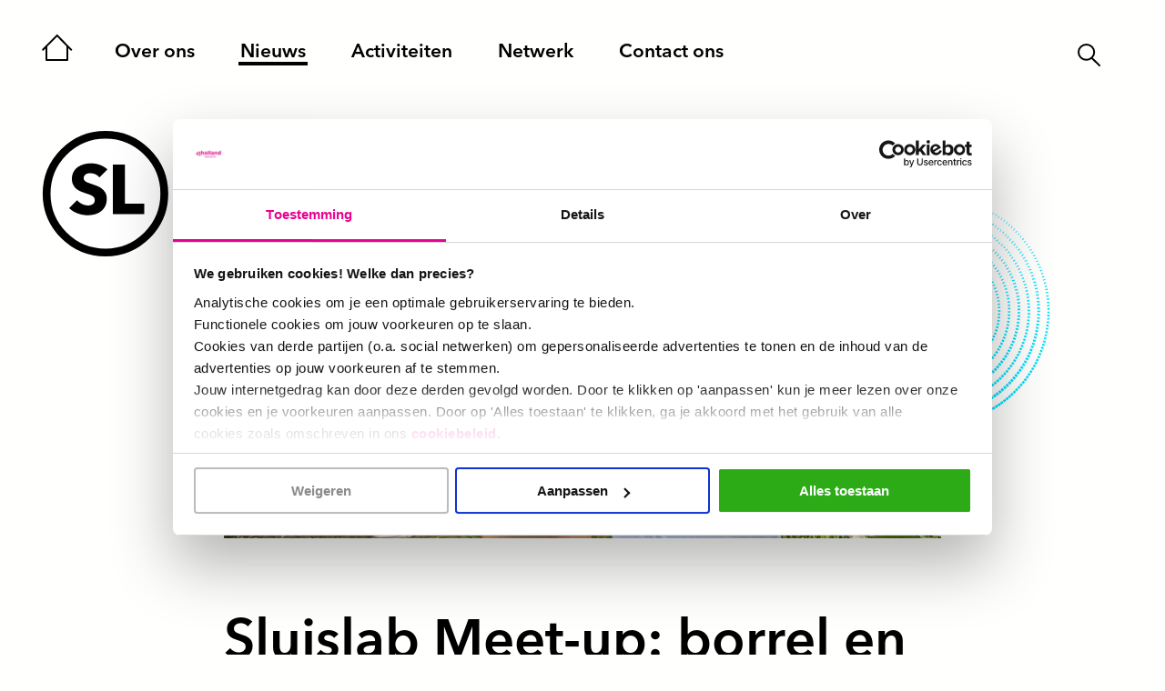

--- FILE ---
content_type: text/html; charset=UTF-8
request_url: https://www.sluislab.nl/2023/10/25/sluislab-meet-up-borrel-en-filmvertoning/
body_size: 12563
content:
<!DOCTYPE html>
<html lang="nl-NL">
  <head>

	<!-- Google Tag Manager -->
<script>(function(w,d,s,l,i){w[l]=w[l]||[];w[l].push({'gtm.start':
new Date().getTime(),event:'gtm.js'});var f=d.getElementsByTagName(s)[0],
j=d.createElement(s),dl=l!='dataLayer'?'&l='+l:'';j.async=true;j.src=
'https://www.googletagmanager.com/gtm.js?id='+i+dl;f.parentNode.insertBefore(j,f);
})(window,document,'script','dataLayer','GTM-M77NVNF');</script>
<!-- End Google Tag Manager -->

	<link rel="dns-prefetch" href="//fonts.googleapis.com">

    <meta http-equiv="X-UA-Compatible" content="IE=9">
	<meta http-equiv="Content-Type" content="text/html; charset=UTF-8" />
	<meta charset="UTF-8">

   <meta name="viewport" content="width=device-width, initial-scale=1">
   <meta name="HandheldFriendly" content="True" />

   <link rel="apple-touch-icon" sizes="180x180" href="/apple-touch-icon.png">
   <link rel="icon" type="image/png" sizes="32x32" href="/favicon-32x32.png">
   <link rel="icon" type="image/png" sizes="16x16" href="/favicon-16x16.png">
   <link rel="manifest" href="/site.webmanifest">
   <link rel="mask-icon" href="/safari-pinned-tab.svg" color="#000000">
   <meta name="msapplication-TileColor" content="#ffffff">
   <meta name="theme-color" content="#ffffff">

	<meta name='robots' content='index, follow, max-image-preview:large, max-snippet:-1, max-video-preview:-1' />
	<style>img:is([sizes="auto" i], [sizes^="auto," i]) { contain-intrinsic-size: 3000px 1500px }</style>
	
	<!-- This site is optimized with the Yoast SEO plugin v26.1.1 - https://yoast.com/wordpress/plugins/seo/ -->
	<title>Sluislab Meet-up: borrel en filmvertoning - Sluislab Amsterdam</title><link rel="stylesheet" href="https://www.sluislab.nl/wp-content/cache/min/3/8d92f5d32b518ebcdacbba2ac329eeae.css" media="all" data-minify="1" />
	<link rel="canonical" href="https://www.sluislab.nl/2023/10/25/sluislab-meet-up-borrel-en-filmvertoning/" />
	<meta property="og:locale" content="nl_NL" />
	<meta property="og:type" content="article" />
	<meta property="og:title" content="Sluislab Meet-up: borrel en filmvertoning - Sluislab Amsterdam" />
	<meta property="og:url" content="https://www.sluislab.nl/2023/10/25/sluislab-meet-up-borrel-en-filmvertoning/" />
	<meta property="og:site_name" content="Sluislab Amsterdam" />
	<meta property="article:published_time" content="2023-10-25T10:31:31+00:00" />
	<meta property="og:image" content="https://www.sluislab.nl/wp-content/uploads/sites/3/2023/10/Summer-Research-School-Symbiocene-1.jpeg" />
	<meta property="og:image:width" content="1024" />
	<meta property="og:image:height" content="768" />
	<meta property="og:image:type" content="image/jpeg" />
	<meta name="author" content="khagenaar" />
	<meta name="twitter:card" content="summary_large_image" />
	<meta name="twitter:label1" content="Geschreven door" />
	<meta name="twitter:data1" content="khagenaar" />
	<meta name="twitter:label2" content="Geschatte leestijd" />
	<meta name="twitter:data2" content="1 minuut" />
	<script type="application/ld+json" class="yoast-schema-graph">{"@context":"https://schema.org","@graph":[{"@type":"Article","@id":"https://www.sluislab.nl/2023/10/25/sluislab-meet-up-borrel-en-filmvertoning/#article","isPartOf":{"@id":"https://www.sluislab.nl/2023/10/25/sluislab-meet-up-borrel-en-filmvertoning/"},"author":{"name":"khagenaar","@id":"https://www.sluislab.nl/#/schema/person/3b1cf7b90fcbf3b30230bdf22df22238"},"headline":"Sluislab Meet-up: borrel en filmvertoning","datePublished":"2023-10-25T10:31:31+00:00","mainEntityOfPage":{"@id":"https://www.sluislab.nl/2023/10/25/sluislab-meet-up-borrel-en-filmvertoning/"},"wordCount":178,"publisher":{"@id":"https://www.sluislab.nl/#organization"},"image":{"@id":"https://www.sluislab.nl/2023/10/25/sluislab-meet-up-borrel-en-filmvertoning/#primaryimage"},"thumbnailUrl":"https://www.sluislab.nl/wp-content/uploads/sites/3/2023/10/Summer-Research-School-Symbiocene-1.jpeg","articleSection":["Geen onderdeel van een categorie"],"inLanguage":"nl-NL"},{"@type":"WebPage","@id":"https://www.sluislab.nl/2023/10/25/sluislab-meet-up-borrel-en-filmvertoning/","url":"https://www.sluislab.nl/2023/10/25/sluislab-meet-up-borrel-en-filmvertoning/","name":"Sluislab Meet-up: borrel en filmvertoning - Sluislab Amsterdam","isPartOf":{"@id":"https://www.sluislab.nl/#website"},"primaryImageOfPage":{"@id":"https://www.sluislab.nl/2023/10/25/sluislab-meet-up-borrel-en-filmvertoning/#primaryimage"},"image":{"@id":"https://www.sluislab.nl/2023/10/25/sluislab-meet-up-borrel-en-filmvertoning/#primaryimage"},"thumbnailUrl":"https://www.sluislab.nl/wp-content/uploads/sites/3/2023/10/Summer-Research-School-Symbiocene-1.jpeg","datePublished":"2023-10-25T10:31:31+00:00","breadcrumb":{"@id":"https://www.sluislab.nl/2023/10/25/sluislab-meet-up-borrel-en-filmvertoning/#breadcrumb"},"inLanguage":"nl-NL","potentialAction":[{"@type":"ReadAction","target":["https://www.sluislab.nl/2023/10/25/sluislab-meet-up-borrel-en-filmvertoning/"]}]},{"@type":"ImageObject","inLanguage":"nl-NL","@id":"https://www.sluislab.nl/2023/10/25/sluislab-meet-up-borrel-en-filmvertoning/#primaryimage","url":"https://www.sluislab.nl/wp-content/uploads/sites/3/2023/10/Summer-Research-School-Symbiocene-1.jpeg","contentUrl":"https://www.sluislab.nl/wp-content/uploads/sites/3/2023/10/Summer-Research-School-Symbiocene-1.jpeg","width":1024,"height":768},{"@type":"BreadcrumbList","@id":"https://www.sluislab.nl/2023/10/25/sluislab-meet-up-borrel-en-filmvertoning/#breadcrumb","itemListElement":[{"@type":"ListItem","position":1,"name":"Home","item":"https://www.sluislab.nl/"},{"@type":"ListItem","position":2,"name":"Nieuws","item":"https://www.sluislab.nl/nieuws/"},{"@type":"ListItem","position":3,"name":"Sluislab Meet-up: borrel en filmvertoning"}]},{"@type":"WebSite","@id":"https://www.sluislab.nl/#website","url":"https://www.sluislab.nl/","name":"Sluislab Amsterdam","description":"Een andere ULT Lab sites site","publisher":{"@id":"https://www.sluislab.nl/#organization"},"potentialAction":[{"@type":"SearchAction","target":{"@type":"EntryPoint","urlTemplate":"https://www.sluislab.nl/?s={search_term_string}"},"query-input":{"@type":"PropertyValueSpecification","valueRequired":true,"valueName":"search_term_string"}}],"inLanguage":"nl-NL"},{"@type":"Organization","@id":"https://www.sluislab.nl/#organization","name":"Sluislab Amsterdam","url":"https://www.sluislab.nl/","logo":{"@type":"ImageObject","inLanguage":"nl-NL","@id":"https://www.sluislab.nl/#/schema/logo/image/","url":"https://www.sluislab.nl/wp-content/uploads/sites/3/2021/02/logo_sluislab.svg","contentUrl":"https://www.sluislab.nl/wp-content/uploads/sites/3/2021/02/logo_sluislab.svg","width":370,"height":148,"caption":"Sluislab Amsterdam"},"image":{"@id":"https://www.sluislab.nl/#/schema/logo/image/"}},{"@type":"Person","@id":"https://www.sluislab.nl/#/schema/person/3b1cf7b90fcbf3b30230bdf22df22238","name":"khagenaar","image":{"@type":"ImageObject","inLanguage":"nl-NL","@id":"https://www.sluislab.nl/#/schema/person/image/","url":"https://secure.gravatar.com/avatar/427c0e78b0bbbb9ae01d022e23412005aff5db8ce1b0b0ef32dcbf8118292095?s=96&d=mm&r=g","contentUrl":"https://secure.gravatar.com/avatar/427c0e78b0bbbb9ae01d022e23412005aff5db8ce1b0b0ef32dcbf8118292095?s=96&d=mm&r=g","caption":"khagenaar"}}]}</script>
	<!-- / Yoast SEO plugin. -->


<link rel='dns-prefetch' href='//static.addtoany.com' />
<link rel='dns-prefetch' href='//cdnjs.cloudflare.com' />
<link href='https://fonts.gstatic.com' crossorigin rel='preconnect' />
<style id='classic-theme-styles-inline-css' type='text/css'>
/*! This file is auto-generated */
.wp-block-button__link{color:#fff;background-color:#32373c;border-radius:9999px;box-shadow:none;text-decoration:none;padding:calc(.667em + 2px) calc(1.333em + 2px);font-size:1.125em}.wp-block-file__button{background:#32373c;color:#fff;text-decoration:none}
</style>
<style id='global-styles-inline-css' type='text/css'>
:root{--wp--preset--aspect-ratio--square: 1;--wp--preset--aspect-ratio--4-3: 4/3;--wp--preset--aspect-ratio--3-4: 3/4;--wp--preset--aspect-ratio--3-2: 3/2;--wp--preset--aspect-ratio--2-3: 2/3;--wp--preset--aspect-ratio--16-9: 16/9;--wp--preset--aspect-ratio--9-16: 9/16;--wp--preset--color--black: #000000;--wp--preset--color--cyan-bluish-gray: #abb8c3;--wp--preset--color--white: #ffffff;--wp--preset--color--pale-pink: #f78da7;--wp--preset--color--vivid-red: #cf2e2e;--wp--preset--color--luminous-vivid-orange: #ff6900;--wp--preset--color--luminous-vivid-amber: #fcb900;--wp--preset--color--light-green-cyan: #7bdcb5;--wp--preset--color--vivid-green-cyan: #00d084;--wp--preset--color--pale-cyan-blue: #8ed1fc;--wp--preset--color--vivid-cyan-blue: #0693e3;--wp--preset--color--vivid-purple: #9b51e0;--wp--preset--color--primary: #964587;--wp--preset--gradient--vivid-cyan-blue-to-vivid-purple: linear-gradient(135deg,rgba(6,147,227,1) 0%,rgb(155,81,224) 100%);--wp--preset--gradient--light-green-cyan-to-vivid-green-cyan: linear-gradient(135deg,rgb(122,220,180) 0%,rgb(0,208,130) 100%);--wp--preset--gradient--luminous-vivid-amber-to-luminous-vivid-orange: linear-gradient(135deg,rgba(252,185,0,1) 0%,rgba(255,105,0,1) 100%);--wp--preset--gradient--luminous-vivid-orange-to-vivid-red: linear-gradient(135deg,rgba(255,105,0,1) 0%,rgb(207,46,46) 100%);--wp--preset--gradient--very-light-gray-to-cyan-bluish-gray: linear-gradient(135deg,rgb(238,238,238) 0%,rgb(169,184,195) 100%);--wp--preset--gradient--cool-to-warm-spectrum: linear-gradient(135deg,rgb(74,234,220) 0%,rgb(151,120,209) 20%,rgb(207,42,186) 40%,rgb(238,44,130) 60%,rgb(251,105,98) 80%,rgb(254,248,76) 100%);--wp--preset--gradient--blush-light-purple: linear-gradient(135deg,rgb(255,206,236) 0%,rgb(152,150,240) 100%);--wp--preset--gradient--blush-bordeaux: linear-gradient(135deg,rgb(254,205,165) 0%,rgb(254,45,45) 50%,rgb(107,0,62) 100%);--wp--preset--gradient--luminous-dusk: linear-gradient(135deg,rgb(255,203,112) 0%,rgb(199,81,192) 50%,rgb(65,88,208) 100%);--wp--preset--gradient--pale-ocean: linear-gradient(135deg,rgb(255,245,203) 0%,rgb(182,227,212) 50%,rgb(51,167,181) 100%);--wp--preset--gradient--electric-grass: linear-gradient(135deg,rgb(202,248,128) 0%,rgb(113,206,126) 100%);--wp--preset--gradient--midnight: linear-gradient(135deg,rgb(2,3,129) 0%,rgb(40,116,252) 100%);--wp--preset--font-size--small: 13px;--wp--preset--font-size--medium: 20px;--wp--preset--font-size--large: 36px;--wp--preset--font-size--x-large: 42px;--wp--preset--spacing--20: 0.44rem;--wp--preset--spacing--30: 0.67rem;--wp--preset--spacing--40: 1rem;--wp--preset--spacing--50: 1.5rem;--wp--preset--spacing--60: 2.25rem;--wp--preset--spacing--70: 3.38rem;--wp--preset--spacing--80: 5.06rem;--wp--preset--shadow--natural: 6px 6px 9px rgba(0, 0, 0, 0.2);--wp--preset--shadow--deep: 12px 12px 50px rgba(0, 0, 0, 0.4);--wp--preset--shadow--sharp: 6px 6px 0px rgba(0, 0, 0, 0.2);--wp--preset--shadow--outlined: 6px 6px 0px -3px rgba(255, 255, 255, 1), 6px 6px rgba(0, 0, 0, 1);--wp--preset--shadow--crisp: 6px 6px 0px rgba(0, 0, 0, 1);}:where(.is-layout-flex){gap: 0.5em;}:where(.is-layout-grid){gap: 0.5em;}body .is-layout-flex{display: flex;}.is-layout-flex{flex-wrap: wrap;align-items: center;}.is-layout-flex > :is(*, div){margin: 0;}body .is-layout-grid{display: grid;}.is-layout-grid > :is(*, div){margin: 0;}:where(.wp-block-columns.is-layout-flex){gap: 2em;}:where(.wp-block-columns.is-layout-grid){gap: 2em;}:where(.wp-block-post-template.is-layout-flex){gap: 1.25em;}:where(.wp-block-post-template.is-layout-grid){gap: 1.25em;}.has-black-color{color: var(--wp--preset--color--black) !important;}.has-cyan-bluish-gray-color{color: var(--wp--preset--color--cyan-bluish-gray) !important;}.has-white-color{color: var(--wp--preset--color--white) !important;}.has-pale-pink-color{color: var(--wp--preset--color--pale-pink) !important;}.has-vivid-red-color{color: var(--wp--preset--color--vivid-red) !important;}.has-luminous-vivid-orange-color{color: var(--wp--preset--color--luminous-vivid-orange) !important;}.has-luminous-vivid-amber-color{color: var(--wp--preset--color--luminous-vivid-amber) !important;}.has-light-green-cyan-color{color: var(--wp--preset--color--light-green-cyan) !important;}.has-vivid-green-cyan-color{color: var(--wp--preset--color--vivid-green-cyan) !important;}.has-pale-cyan-blue-color{color: var(--wp--preset--color--pale-cyan-blue) !important;}.has-vivid-cyan-blue-color{color: var(--wp--preset--color--vivid-cyan-blue) !important;}.has-vivid-purple-color{color: var(--wp--preset--color--vivid-purple) !important;}.has-black-background-color{background-color: var(--wp--preset--color--black) !important;}.has-cyan-bluish-gray-background-color{background-color: var(--wp--preset--color--cyan-bluish-gray) !important;}.has-white-background-color{background-color: var(--wp--preset--color--white) !important;}.has-pale-pink-background-color{background-color: var(--wp--preset--color--pale-pink) !important;}.has-vivid-red-background-color{background-color: var(--wp--preset--color--vivid-red) !important;}.has-luminous-vivid-orange-background-color{background-color: var(--wp--preset--color--luminous-vivid-orange) !important;}.has-luminous-vivid-amber-background-color{background-color: var(--wp--preset--color--luminous-vivid-amber) !important;}.has-light-green-cyan-background-color{background-color: var(--wp--preset--color--light-green-cyan) !important;}.has-vivid-green-cyan-background-color{background-color: var(--wp--preset--color--vivid-green-cyan) !important;}.has-pale-cyan-blue-background-color{background-color: var(--wp--preset--color--pale-cyan-blue) !important;}.has-vivid-cyan-blue-background-color{background-color: var(--wp--preset--color--vivid-cyan-blue) !important;}.has-vivid-purple-background-color{background-color: var(--wp--preset--color--vivid-purple) !important;}.has-black-border-color{border-color: var(--wp--preset--color--black) !important;}.has-cyan-bluish-gray-border-color{border-color: var(--wp--preset--color--cyan-bluish-gray) !important;}.has-white-border-color{border-color: var(--wp--preset--color--white) !important;}.has-pale-pink-border-color{border-color: var(--wp--preset--color--pale-pink) !important;}.has-vivid-red-border-color{border-color: var(--wp--preset--color--vivid-red) !important;}.has-luminous-vivid-orange-border-color{border-color: var(--wp--preset--color--luminous-vivid-orange) !important;}.has-luminous-vivid-amber-border-color{border-color: var(--wp--preset--color--luminous-vivid-amber) !important;}.has-light-green-cyan-border-color{border-color: var(--wp--preset--color--light-green-cyan) !important;}.has-vivid-green-cyan-border-color{border-color: var(--wp--preset--color--vivid-green-cyan) !important;}.has-pale-cyan-blue-border-color{border-color: var(--wp--preset--color--pale-cyan-blue) !important;}.has-vivid-cyan-blue-border-color{border-color: var(--wp--preset--color--vivid-cyan-blue) !important;}.has-vivid-purple-border-color{border-color: var(--wp--preset--color--vivid-purple) !important;}.has-vivid-cyan-blue-to-vivid-purple-gradient-background{background: var(--wp--preset--gradient--vivid-cyan-blue-to-vivid-purple) !important;}.has-light-green-cyan-to-vivid-green-cyan-gradient-background{background: var(--wp--preset--gradient--light-green-cyan-to-vivid-green-cyan) !important;}.has-luminous-vivid-amber-to-luminous-vivid-orange-gradient-background{background: var(--wp--preset--gradient--luminous-vivid-amber-to-luminous-vivid-orange) !important;}.has-luminous-vivid-orange-to-vivid-red-gradient-background{background: var(--wp--preset--gradient--luminous-vivid-orange-to-vivid-red) !important;}.has-very-light-gray-to-cyan-bluish-gray-gradient-background{background: var(--wp--preset--gradient--very-light-gray-to-cyan-bluish-gray) !important;}.has-cool-to-warm-spectrum-gradient-background{background: var(--wp--preset--gradient--cool-to-warm-spectrum) !important;}.has-blush-light-purple-gradient-background{background: var(--wp--preset--gradient--blush-light-purple) !important;}.has-blush-bordeaux-gradient-background{background: var(--wp--preset--gradient--blush-bordeaux) !important;}.has-luminous-dusk-gradient-background{background: var(--wp--preset--gradient--luminous-dusk) !important;}.has-pale-ocean-gradient-background{background: var(--wp--preset--gradient--pale-ocean) !important;}.has-electric-grass-gradient-background{background: var(--wp--preset--gradient--electric-grass) !important;}.has-midnight-gradient-background{background: var(--wp--preset--gradient--midnight) !important;}.has-small-font-size{font-size: var(--wp--preset--font-size--small) !important;}.has-medium-font-size{font-size: var(--wp--preset--font-size--medium) !important;}.has-large-font-size{font-size: var(--wp--preset--font-size--large) !important;}.has-x-large-font-size{font-size: var(--wp--preset--font-size--x-large) !important;}
:where(.wp-block-post-template.is-layout-flex){gap: 1.25em;}:where(.wp-block-post-template.is-layout-grid){gap: 1.25em;}
:where(.wp-block-columns.is-layout-flex){gap: 2em;}:where(.wp-block-columns.is-layout-grid){gap: 2em;}
:root :where(.wp-block-pullquote){font-size: 1.5em;line-height: 1.6;}
</style>

<link rel='stylesheet' id='handcraft-style-css' href='https://www.sluislab.nl/wp-content/themes/handcraft-ultlab/style.css?ver=20260108' type='text/css' media='all' />
<link rel='stylesheet' id='handcraft-skin-css' href='https://www.sluislab.nl/wp-content/themes/handcraft-ultlab/skins/skin-1.css?ver=20260108' type='text/css' media='all' />







<script data-rocketlazyloadscript='[data-uri]' type="text/javascript" id="addtoany-core-js-before"></script>
<script data-rocketlazyloadscript='https://static.addtoany.com/menu/page.js' type="text/javascript" defer  id="addtoany-core-js"></script>
<script data-rocketlazyloadscript='https://www.sluislab.nl/wp-content/plugins/add-to-any/addtoany.min.js?ver=1.1' type="text/javascript" defer  id="addtoany-jquery-js"></script>
<!--[if lt IE 9]>
<script type="text/javascript" src="https://cdnjs.cloudflare.com/ajax/libs/html5shiv/3.7.3/html5shiv.js?ver=201811" id="handcraft-ie-js"></script>
<![endif]-->
<link rel="https://api.w.org/" href="https://www.sluislab.nl/wp-json/" /><link rel="alternate" title="JSON" type="application/json" href="https://www.sluislab.nl/wp-json/wp/v2/posts/2227" /><link rel='shortlink' href='https://www.sluislab.nl/?p=2227' />
<link rel="alternate" title="oEmbed (JSON)" type="application/json+oembed" href="https://www.sluislab.nl/wp-json/oembed/1.0/embed?url=https%3A%2F%2Fwww.sluislab.nl%2F2023%2F10%2F25%2Fsluislab-meet-up-borrel-en-filmvertoning%2F" />
<link rel="alternate" title="oEmbed (XML)" type="text/xml+oembed" href="https://www.sluislab.nl/wp-json/oembed/1.0/embed?url=https%3A%2F%2Fwww.sluislab.nl%2F2023%2F10%2F25%2Fsluislab-meet-up-borrel-en-filmvertoning%2F&#038;format=xml" />
<meta name="generator" content="WPML ver:4.7.6 stt:37,1;" />

<link rel="preload" as="font" href="https://www.sluislab.nl/wp-content/themes/handcraft-ultlab/fonts/AvenirNextLTPro-Bold/font.woff" crossorigin>
<link rel="preload" as="font" href="https://www.sluislab.nl/wp-content/themes/handcraft-ultlab/fonts/AvenirNextLTPro-Bold/font.woff2" crossorigin>
<link rel="preload" as="font" href="https://www.sluislab.nl/wp-content/themes/handcraft-ultlab/fonts/AvenirNextLTPro-Demi/font.woff" crossorigin>
<link rel="preload" as="font" href="https://www.sluislab.nl/wp-content/themes/handcraft-ultlab/fonts/AvenirNextLTPro-Demi/font.woff2" crossorigin><meta name="generator" content="Powered by WPBakery Page Builder - drag and drop page builder for WordPress."/>
<noscript><style> .wpb_animate_when_almost_visible { opacity: 1; }</style></noscript><noscript><style id="rocket-lazyload-nojs-css">.rll-youtube-player, [data-lazy-src]{display:none !important;}</style></noscript>
  </head>

  
  <body class="wp-singular post-template-default single single-post postid-2227 single-format-standard wp-theme-handcraft-ultlab handcraft-darkmode-on 1 wpb-js-composer js-comp-ver-8.7.2 vc_responsive">
    <!-- Google Tag Manager (noscript) -->
<noscript><iframe src="https://www.googletagmanager.com/ns.html?id=GTM-M77NVNF"
height="0" width="0" style="display:none;visibility:hidden"></iframe></noscript>
<!-- End Google Tag Manager (noscript) -->

	  <div class="pagewrapper">
		  <header class="page-header" id="pageHeader">
			  <div class="container">
				  <div class="c-12">
            <a href="https://www.sluislab.nl" class="logo-alt" title="Sluislab Amsterdam" name="logo">
  <img src="https://www.sluislab.nl/wp-content/uploads/sites/3/2021/02/logo_sluislab_alt.svg" class="style-svg" /></a>	

  

            				  
	 				 						 <a href="javascript: void(0);" id="menu-toggle" class="menu-toggle">
               <svg class="icon-open" viewBox="0 0 22 19" version="1.1" xmlns="http://www.w3.org/2000/svg" xmlns:xlink="http://www.w3.org/1999/xlink">
                   <g stroke="none" stroke-width="1" fill="none" fill-rule="evenodd" stroke-linecap="round">
                       <g transform="translate(-593.000000, -326.000000)" stroke="#000000" class="handcraft-menu-stroke" stroke-width="1.5">
                           <g transform="translate(594.690700, 326.425300)">
                               <line x1="0" y1="0.5" x2="19.559" y2="0.5"></line>
                               <line x1="0" y1="8.6206" x2="19.559" y2="8.6206"></line>
                               <line x1="0" y1="16.7412" x2="19.559" y2="16.7412"></line>
                           </g>
                       </g>
                   </g>
               </svg>
               
               <svg class="icon-close" viewBox="0 0 22 23" version="1.1" xmlns="http://www.w3.org/2000/svg" xmlns:xlink="http://www.w3.org/1999/xlink">
                   <g stroke="none" stroke-width="1" fill="none" fill-rule="evenodd" stroke-linecap="round">
                       <g transform="translate(-593.000000, -324.000000)" stroke="#000000" class="handcraft-menu-stroke" stroke-width="1.5">
                           <g transform="translate(594.293600, 325.710600)">
                               <line x1="0" y1="19.799" x2="19.799" y2="0"></line>
                               <line x1="0" y1="0.0001" x2="19.799" y2="19.7991"></line>
                           </g>
                       </g>
                   </g>
               </svg>
							 <span class="screen-reader-text">menu</span>
             </a>
               
            <nav class="handcraft-menu">
              <div class="handcraft-top-right">
                	<form role="search" method="get" class="searchform" class="searchform" action="https://www.sluislab.nl">
		<div>
			<input type="text" name="s" id="s" placeholder="search" required pattern=.*\S.* />
			<button type="submit" id="searchsubmit" value="Search"><span class="search-icon"></span></button>
		</div>
	</form>			
                
              </div>
  	 					<ul id="main-menu" class="main-menu"><li id="menu-item-38" class="home menu-item menu-item-type-custom menu-item-object-custom menu-item-38"><a href="/"><span>Home</span></a></li>
<li id="menu-item-1032" class="menu-item menu-item-type-post_type menu-item-object-page menu-item-1032"><a href="https://www.sluislab.nl/over-ons/"><span>Over ons</span></a></li>
<li id="menu-item-1027" class="menu-item menu-item-type-post_type menu-item-object-page current_page_parent menu-item-1027"><a href="https://www.sluislab.nl/nieuws/"><span>Nieuws</span></a></li>
<li id="menu-item-887" class="menu-item menu-item-type-post_type_archive menu-item-object-handcraft-activity menu-item-has-children menu-item-887"><a href="https://www.sluislab.nl/activities/"><span>Activiteiten</span></a>
<ul class="sub-menu">
	<li id="menu-item-3116" class="menu-item menu-item-type-post_type menu-item-object-page menu-item-3116"><a href="https://www.sluislab.nl/waar-zijn-we-hier-eigenlijk-deelii/"><span>Waar zijn we hier eigenlijk?</span></a></li>
	<li id="menu-item-3156" class="menu-item menu-item-type-post_type menu-item-object-page menu-item-3156"><a href="https://www.sluislab.nl/social-seats/"><span>Social Seats</span></a></li>
</ul>
</li>
<li id="menu-item-888" class="menu-item menu-item-type-post_type_archive menu-item-object-handcraft-member menu-item-888"><a href="https://www.sluislab.nl/network/"><span>Netwerk</span></a></li>
<li id="menu-item-1033" class="menu-item menu-item-type-post_type menu-item-object-page menu-item-has-children menu-item-1033"><a href="https://www.sluislab.nl/contact-ons/"><span>Contact ons</span></a>
<ul class="sub-menu">
	<li id="menu-item-1064" class="menu-item menu-item-type-post_type menu-item-object-page menu-item-1064"><a href="https://www.sluislab.nl/colofon/"><span>Colofon</span></a></li>
</ul>
</li>
</ul>            </nav>
	 				                      </div>
        </div>
		  </header>

		  <main id="main">


<div class="row">

	<div class="container">
    
   
      <div class="c-o-2 col-8 c-t-12 c-t-o-0 c-m-12 c-m-o-0">
      
      <div class="single-head">
  				
  			  				<span class="thumb">
  					<span class="handcraft-img-wrap" ><img src="data:image/svg+xml,%3Csvg%20xmlns='http://www.w3.org/2000/svg'%20viewBox='0%200%200%200'%3E%3C/svg%3E"  data-lazy-sizes="(max-width: 1024px) 100vw, 1024px" alt="Sluislab Meet-up: borrel en filmvertoning" class="" data-lazy-src="https://www.sluislab.nl/wp-content/uploads/sites/3/2023/10/Summer-Research-School-Symbiocene-1-1024x593.jpeg" /><noscript><img src="https://www.sluislab.nl/wp-content/uploads/sites/3/2023/10/Summer-Research-School-Symbiocene-1-1024x593.jpeg"  sizes="(max-width: 1024px) 100vw, 1024px" alt="Sluislab Meet-up: borrel en filmvertoning" class="" /></noscript></span>  				</span>
                
              				
  			<h1>
  				Sluislab Meet-up: borrel en filmvertoning  			</h1>
      </div>
			
    	<div class="wpb-content-wrapper"><div class="vc_row wpb_row vc_row-fluid"><div class="wpb_column vc_column_container vc_col-sm-12"><div class="vc_column-inner"><div class="wpb_wrapper">
	<div class="wpb_text_column wpb_content_element" >
		<div class="wpb_wrapper">
			<p>Op donderdag 16 november organiseert Sluislab van Hogeschool Inholland haar eerste kennismakingsborrel voor alle bewoners van het Baggerbeest. Je bent van 16:00 tot 18:00 uur van harte welkom bij onze studio in de broedplaats. Graag vertellen we je meer over hoe we met studenten, creatieve makers, onderzoekers, eilandbewoners en ondernemers werken aan een duurzaam eiland voor iedereen. En we zijn nieuwsgierig naar wie jij bent en wat jij doet.</p>
<p>Onderzoeker bij Sluislab, <strong>An Kamer</strong> praat je bij over de Summer Research School Symbiocene die zij in juni 2023 op het eiland organiseerde. Doel van deze driedaagse was om met de dertig deelnemers en als reactie op de klimaatcrisis, opnieuw vorm te geven aan de onderlinge relaties tussen alle levende organismen op het eiland. Samen met An kijken we naar de korte film: <em>Natuur in de Stad – Symbioceen op Zeeburgereiland</em>, de die zij maakte tijdens deze driedaagse summerschool.</p>
<p><em>Kom je ook?</em> We horen, via <a href="https://docs.google.com/forms/d/e/1FAIpQLSeWXDHnw9RLJa47V_0ZcvMQG1fKglk1Epw0duX8w1xygswAeA/viewform">deze link</a>, graag of je er op 16 november bij bent.</p>

		</div>
	</div>
</div></div></div></div>
</div><div class="addtoany_share_save_container addtoany_content addtoany_content_bottom"><div class="a2a_kit a2a_kit_size_32 addtoany_list" data-a2a-url="https://www.sluislab.nl/2023/10/25/sluislab-meet-up-borrel-en-filmvertoning/" data-a2a-title="Sluislab Meet-up: borrel en filmvertoning"><a class="a2a_button_facebook" href="https://www.addtoany.com/add_to/facebook?linkurl=https%3A%2F%2Fwww.sluislab.nl%2F2023%2F10%2F25%2Fsluislab-meet-up-borrel-en-filmvertoning%2F&amp;linkname=Sluislab%20Meet-up%3A%20borrel%20en%20filmvertoning" title="Facebook" rel="nofollow noopener" target="_blank"></a><a class="a2a_button_twitter" href="https://www.addtoany.com/add_to/twitter?linkurl=https%3A%2F%2Fwww.sluislab.nl%2F2023%2F10%2F25%2Fsluislab-meet-up-borrel-en-filmvertoning%2F&amp;linkname=Sluislab%20Meet-up%3A%20borrel%20en%20filmvertoning" title="Twitter" rel="nofollow noopener" target="_blank"></a><a class="a2a_button_linkedin" href="https://www.addtoany.com/add_to/linkedin?linkurl=https%3A%2F%2Fwww.sluislab.nl%2F2023%2F10%2F25%2Fsluislab-meet-up-borrel-en-filmvertoning%2F&amp;linkname=Sluislab%20Meet-up%3A%20borrel%20en%20filmvertoning" title="LinkedIn" rel="nofollow noopener" target="_blank"></a><a class="a2a_button_email" href="https://www.addtoany.com/add_to/email?linkurl=https%3A%2F%2Fwww.sluislab.nl%2F2023%2F10%2F25%2Fsluislab-meet-up-borrel-en-filmvertoning%2F&amp;linkname=Sluislab%20Meet-up%3A%20borrel%20en%20filmvertoning" title="Email" rel="nofollow noopener" target="_blank"></a><a class="a2a_dd addtoany_share_save addtoany_share" href="https://www.addtoany.com/share"></a></div></div>      
			<p class="hc-date">
				25 oktober 2023			</p>
      				
		</div>
		

	</div>
</div>		

	


			</main>

			<footer class="page-footer">
                  <div class="row footer-columns">
            <div class="container">
              			<div class="col-3 c-t-12 c-m-12 footer-col-1">	
        <div class="handcraft-logobox">			
        <span class="footer-logo"><img src="https://www.sluislab.nl/wp-content/uploads/sites/3/2021/02/logo_sluislab.svg" class="style-svg" /></span>        
          
          <span class="footer-university-logo"><img src="https://www.sluislab.nl/wp-content/uploads/sites/3/2021/02/logo_inholland_magenta.svg" class="style-svg" /></span>          
        </div>
			</div>
			<div class="col-4 c-t-12 c-m-12 footer-col-2">				
				<div id="black-studio-tinymce-2" class="handcraft-bottom-footer-widget widget_black_studio_tinymce"><div class="textwidget"><p>Sluislab is een Inholland stadslab voor sociale innovatie op Zeeburgereiland. Ondernemers en bewoners zijn, net als studenten en onderzoekers van harte welkom. Klop bij ons aan met vragen en initiatieven; we werken graag samen! Neem contact op via <a href="mailto:sluislab@inholland.nl">sluislab@inholland.nl</a>.</p>
</div></div>								
			</div>      
			<div class="col-4 c-o-1 c-t-12 c-t-o-0 c-m-12 c-m-o-0 footer-col-3">				
				<div id="black-studio-tinymce-8" class="handcraft-bottom-footer-widget widget_black_studio_tinymce"><div class="footer-widget-title">Blijf op de hoogte!</div><div class="textwidget"><p class="btn-alt"><a href="https://www.sluislab.nl/aanmelden-nieuwsbrief/">Ja, stuur mij nieuws</a></p>
</div></div>								
			</div>
		
            </div>
          </div>
        

        
<div class="row bottom-footer">
	<div class="container">
    		<div class="col-3 c-t-12 c-m-12 bottom-footer-1">
			<div id="text-2" class="handcraft-bottom-footer-widget widget_text"><div class="bottom-footer-widget-title">Partners</div>			<div class="textwidget"><p>&nbsp;</p>
</div>
		</div>		</div>
		<div class="col-9 c-t-12 c-m-12 bottom-footer-2">
			<div id="media_image-2" class="handcraft-bottom-footer-widget widget_media_image"><a href="https://www.amsterdam.nl/" target="_blank"><img width="1600" height="571" src="data:image/svg+xml,%3Csvg%20xmlns='http://www.w3.org/2000/svg'%20viewBox='0%200%201600%20571'%3E%3C/svg%3E" class="image wp-image-1552  attachment-full size-full" alt="" style="max-width: 100%; height: auto;" decoding="async" data-lazy-srcset="https://www.sluislab.nl/wp-content/uploads/sites/3/2021/12/Gemeente-Amsterdam-ZW-scaled-e1637688207356.jpg 1600w, https://www.sluislab.nl/wp-content/uploads/sites/3/2021/12/Gemeente-Amsterdam-ZW-scaled-e1637688207356-300x107.jpg 300w, https://www.sluislab.nl/wp-content/uploads/sites/3/2021/12/Gemeente-Amsterdam-ZW-scaled-e1637688207356-1024x365.jpg 1024w, https://www.sluislab.nl/wp-content/uploads/sites/3/2021/12/Gemeente-Amsterdam-ZW-scaled-e1637688207356-768x274.jpg 768w, https://www.sluislab.nl/wp-content/uploads/sites/3/2021/12/Gemeente-Amsterdam-ZW-scaled-e1637688207356-1536x548.jpg 1536w, https://www.sluislab.nl/wp-content/uploads/sites/3/2021/12/Gemeente-Amsterdam-ZW-scaled-e1637688207356-804x287.jpg 804w" data-lazy-sizes="(max-width: 1600px) 100vw, 1600px" data-lazy-src="https://www.sluislab.nl/wp-content/uploads/sites/3/2021/12/Gemeente-Amsterdam-ZW-scaled-e1637688207356.jpg" /><noscript><img width="1600" height="571" src="https://www.sluislab.nl/wp-content/uploads/sites/3/2021/12/Gemeente-Amsterdam-ZW-scaled-e1637688207356.jpg" class="image wp-image-1552  attachment-full size-full" alt="" style="max-width: 100%; height: auto;" decoding="async" srcset="https://www.sluislab.nl/wp-content/uploads/sites/3/2021/12/Gemeente-Amsterdam-ZW-scaled-e1637688207356.jpg 1600w, https://www.sluislab.nl/wp-content/uploads/sites/3/2021/12/Gemeente-Amsterdam-ZW-scaled-e1637688207356-300x107.jpg 300w, https://www.sluislab.nl/wp-content/uploads/sites/3/2021/12/Gemeente-Amsterdam-ZW-scaled-e1637688207356-1024x365.jpg 1024w, https://www.sluislab.nl/wp-content/uploads/sites/3/2021/12/Gemeente-Amsterdam-ZW-scaled-e1637688207356-768x274.jpg 768w, https://www.sluislab.nl/wp-content/uploads/sites/3/2021/12/Gemeente-Amsterdam-ZW-scaled-e1637688207356-1536x548.jpg 1536w, https://www.sluislab.nl/wp-content/uploads/sites/3/2021/12/Gemeente-Amsterdam-ZW-scaled-e1637688207356-804x287.jpg 804w" sizes="(max-width: 1600px) 100vw, 1600px" /></noscript></a></div><div id="media_image-4" class="handcraft-bottom-footer-widget widget_media_image"><a href="https://urbanresort.nl/" target="_blank"><img width="300" height="64" src="data:image/svg+xml,%3Csvg%20xmlns='http://www.w3.org/2000/svg'%20viewBox='0%200%20300%2064'%3E%3C/svg%3E" class="image wp-image-243  attachment-medium size-medium" alt="" style="max-width: 100%; height: auto;" decoding="async" data-lazy-srcset="https://www.sluislab.nl/wp-content/uploads/sites/3/2021/02/Stichting-Urban-Resort-300x64.jpg.webp 300w,https://www.sluislab.nl/wp-content/uploads/sites/3/2021/02/Stichting-Urban-Resort.jpg.webp 461w" data-lazy-sizes="(max-width: 300px) 100vw, 300px" data-lazy-src="https://www.sluislab.nl/wp-content/uploads/sites/3/2021/02/Stichting-Urban-Resort-300x64.jpg.webp" /><noscript><img width="300" height="64" src="https://www.sluislab.nl/wp-content/uploads/sites/3/2021/02/Stichting-Urban-Resort-300x64.jpg.webp" class="image wp-image-243  attachment-medium size-medium" alt="" style="max-width: 100%; height: auto;" decoding="async" srcset="https://www.sluislab.nl/wp-content/uploads/sites/3/2021/02/Stichting-Urban-Resort-300x64.jpg.webp 300w,https://www.sluislab.nl/wp-content/uploads/sites/3/2021/02/Stichting-Urban-Resort.jpg.webp 461w" sizes="(max-width: 300px) 100vw, 300px" /></noscript></a></div><div id="media_image-5" class="handcraft-bottom-footer-widget widget_media_image"><a href="http://www.sail.nl" target="_blank"><img width="461" height="228" src="data:image/svg+xml,%3Csvg%20xmlns='http://www.w3.org/2000/svg'%20viewBox='0%200%20461%20228'%3E%3C/svg%3E" class="image wp-image-247  attachment-461x335 size-461x335" alt="" style="max-width: 100%; height: auto;" decoding="async" data-lazy-srcset="https://www.sluislab.nl/wp-content/uploads/sites/3/2021/02/logo_Sail_zw-e1637688115138.jpg 488w, https://www.sluislab.nl/wp-content/uploads/sites/3/2021/02/logo_Sail_zw-e1637688115138-300x148.jpg 300w" data-lazy-sizes="(max-width: 461px) 100vw, 461px" data-lazy-src="https://www.sluislab.nl/wp-content/uploads/sites/3/2021/02/logo_Sail_zw-e1637688115138.jpg" /><noscript><img width="461" height="228" src="https://www.sluislab.nl/wp-content/uploads/sites/3/2021/02/logo_Sail_zw-e1637688115138.jpg" class="image wp-image-247  attachment-461x335 size-461x335" alt="" style="max-width: 100%; height: auto;" decoding="async" srcset="https://www.sluislab.nl/wp-content/uploads/sites/3/2021/02/logo_Sail_zw-e1637688115138.jpg 488w, https://www.sluislab.nl/wp-content/uploads/sites/3/2021/02/logo_Sail_zw-e1637688115138-300x148.jpg 300w" sizes="(max-width: 461px) 100vw, 461px" /></noscript></a></div>		</div>
    		<div class="col-12 c-t-12 c-m-12 bottom-footer-3">
			<div id="nav_menu-2" class="handcraft-bottom-footer-widget widget_nav_menu"><div class="menu-bottom-footer-menu-container"><ul id="menu-bottom-footer-menu" class="menu"><li id="menu-item-46" class="menu-item menu-item-type-post_type menu-item-object-page menu-item-46"><a href="https://www.sluislab.nl/privacyverklaring/">Privacyverklaring</a></li>
<li id="menu-item-1697" class="menu-item menu-item-type-post_type menu-item-object-page menu-item-1697"><a href="https://www.sluislab.nl/cookiebeleid/">Cookiebeleid</a></li>
<li id="menu-item-47" class="menu-item menu-item-type-post_type menu-item-object-page menu-item-47"><a href="https://www.sluislab.nl/disclaimer/">Disclaimer</a></li>
</ul></div></div>      <p>&nbsp;&copy; 2026</p>
		</div>

	</div>
</div>

	 		</footer>

		</div> <!-- pagewrapper -->

		<script type="speculationrules">
{"prefetch":[{"source":"document","where":{"and":[{"href_matches":"\/*"},{"not":{"href_matches":["\/wp-*.php","\/wp-admin\/*","\/wp-content\/uploads\/sites\/3\/*","\/wp-content\/*","\/wp-content\/plugins\/*","\/wp-content\/themes\/handcraft-ultlab\/*","\/*\\?(.+)"]}},{"not":{"selector_matches":"a[rel~=\"nofollow\"]"}},{"not":{"selector_matches":".no-prefetch, .no-prefetch a"}}]},"eagerness":"conservative"}]}
</script>
<script type="text/javascript" id="rocket-browser-checker-js-after">
/* <![CDATA[ */
"use strict";var _createClass=function(){function defineProperties(target,props){for(var i=0;i<props.length;i++){var descriptor=props[i];descriptor.enumerable=descriptor.enumerable||!1,descriptor.configurable=!0,"value"in descriptor&&(descriptor.writable=!0),Object.defineProperty(target,descriptor.key,descriptor)}}return function(Constructor,protoProps,staticProps){return protoProps&&defineProperties(Constructor.prototype,protoProps),staticProps&&defineProperties(Constructor,staticProps),Constructor}}();function _classCallCheck(instance,Constructor){if(!(instance instanceof Constructor))throw new TypeError("Cannot call a class as a function")}var RocketBrowserCompatibilityChecker=function(){function RocketBrowserCompatibilityChecker(options){_classCallCheck(this,RocketBrowserCompatibilityChecker),this.passiveSupported=!1,this._checkPassiveOption(this),this.options=!!this.passiveSupported&&options}return _createClass(RocketBrowserCompatibilityChecker,[{key:"_checkPassiveOption",value:function(self){try{var options={get passive(){return!(self.passiveSupported=!0)}};window.addEventListener("test",null,options),window.removeEventListener("test",null,options)}catch(err){self.passiveSupported=!1}}},{key:"initRequestIdleCallback",value:function(){!1 in window&&(window.requestIdleCallback=function(cb){var start=Date.now();return setTimeout(function(){cb({didTimeout:!1,timeRemaining:function(){return Math.max(0,50-(Date.now()-start))}})},1)}),!1 in window&&(window.cancelIdleCallback=function(id){return clearTimeout(id)})}},{key:"isDataSaverModeOn",value:function(){return"connection"in navigator&&!0===navigator.connection.saveData}},{key:"supportsLinkPrefetch",value:function(){var elem=document.createElement("link");return elem.relList&&elem.relList.supports&&elem.relList.supports("prefetch")&&window.IntersectionObserver&&"isIntersecting"in IntersectionObserverEntry.prototype}},{key:"isSlowConnection",value:function(){return"connection"in navigator&&"effectiveType"in navigator.connection&&("2g"===navigator.connection.effectiveType||"slow-2g"===navigator.connection.effectiveType)}}]),RocketBrowserCompatibilityChecker}();
/* ]]> */
</script>
<script type="text/javascript" id="rocket-delay-js-js-after">
/* <![CDATA[ */
(function() {
"use strict";var e=function(){function n(e,t){for(var r=0;r<t.length;r++){var n=t[r];n.enumerable=n.enumerable||!1,n.configurable=!0,"value"in n&&(n.writable=!0),Object.defineProperty(e,n.key,n)}}return function(e,t,r){return t&&n(e.prototype,t),r&&n(e,r),e}}();function n(e,t){if(!(e instanceof t))throw new TypeError("Cannot call a class as a function")}var t=function(){function r(e,t){n(this,r),this.attrName="data-rocketlazyloadscript",this.browser=t,this.options=this.browser.options,this.triggerEvents=e,this.userEventListener=this.triggerListener.bind(this)}return e(r,[{key:"init",value:function(){this._addEventListener(this)}},{key:"reset",value:function(){this._removeEventListener(this)}},{key:"_addEventListener",value:function(t){this.triggerEvents.forEach(function(e){return window.addEventListener(e,t.userEventListener,t.options)})}},{key:"_removeEventListener",value:function(t){this.triggerEvents.forEach(function(e){return window.removeEventListener(e,t.userEventListener,t.options)})}},{key:"_loadScriptSrc",value:function(){var r=this,e=document.querySelectorAll("script["+this.attrName+"]");0!==e.length&&Array.prototype.slice.call(e).forEach(function(e){var t=e.getAttribute(r.attrName);e.setAttribute("src",t),e.removeAttribute(r.attrName)}),this.reset()}},{key:"triggerListener",value:function(){this._loadScriptSrc(),this._removeEventListener(this)}}],[{key:"run",value:function(){RocketBrowserCompatibilityChecker&&new r(["keydown","mouseover","touchmove","touchstart","wheel"],new RocketBrowserCompatibilityChecker({passive:!0})).init()}}]),r}();t.run();
}());
/* ]]> */
</script>
<script type="text/javascript" id="rocket-preload-links-js-extra">
/* <![CDATA[ */
var RocketPreloadLinksConfig = {"excludeUris":"\/(.+\/)?feed\/?.+\/?|\/(?:.+\/)?embed\/|\/(index\\.php\/)?wp\\-json(\/.*|$)|\/wp-admin\/|\/logout\/|\/wp-login.php","usesTrailingSlash":"1","imageExt":"jpg|jpeg|gif|png|tiff|bmp|webp|avif","fileExt":"jpg|jpeg|gif|png|tiff|bmp|webp|avif|php|pdf|html|htm","siteUrl":"https:\/\/www.sluislab.nl","onHoverDelay":"100","rateThrottle":"3"};
/* ]]> */
</script>
<script type="text/javascript" id="rocket-preload-links-js-after">
/* <![CDATA[ */
(function() {
"use strict";var r="function"==typeof Symbol&&"symbol"==typeof Symbol.iterator?function(e){return typeof e}:function(e){return e&&"function"==typeof Symbol&&e.constructor===Symbol&&e!==Symbol.prototype?"symbol":typeof e},e=function(){function i(e,t){for(var n=0;n<t.length;n++){var i=t[n];i.enumerable=i.enumerable||!1,i.configurable=!0,"value"in i&&(i.writable=!0),Object.defineProperty(e,i.key,i)}}return function(e,t,n){return t&&i(e.prototype,t),n&&i(e,n),e}}();function i(e,t){if(!(e instanceof t))throw new TypeError("Cannot call a class as a function")}var t=function(){function n(e,t){i(this,n),this.browser=e,this.config=t,this.options=this.browser.options,this.prefetched=new Set,this.eventTime=null,this.threshold=1111,this.numOnHover=0}return e(n,[{key:"init",value:function(){!this.browser.supportsLinkPrefetch()||this.browser.isDataSaverModeOn()||this.browser.isSlowConnection()||(this.regex={excludeUris:RegExp(this.config.excludeUris,"i"),images:RegExp(".("+this.config.imageExt+")$","i"),fileExt:RegExp(".("+this.config.fileExt+")$","i")},this._initListeners(this))}},{key:"_initListeners",value:function(e){-1<this.config.onHoverDelay&&document.addEventListener("mouseover",e.listener.bind(e),e.listenerOptions),document.addEventListener("mousedown",e.listener.bind(e),e.listenerOptions),document.addEventListener("touchstart",e.listener.bind(e),e.listenerOptions)}},{key:"listener",value:function(e){var t=e.target.closest("a"),n=this._prepareUrl(t);if(null!==n)switch(e.type){case"mousedown":case"touchstart":this._addPrefetchLink(n);break;case"mouseover":this._earlyPrefetch(t,n,"mouseout")}}},{key:"_earlyPrefetch",value:function(t,e,n){var i=this,r=setTimeout(function(){if(r=null,0===i.numOnHover)setTimeout(function(){return i.numOnHover=0},1e3);else if(i.numOnHover>i.config.rateThrottle)return;i.numOnHover++,i._addPrefetchLink(e)},this.config.onHoverDelay);t.addEventListener(n,function e(){t.removeEventListener(n,e,{passive:!0}),null!==r&&(clearTimeout(r),r=null)},{passive:!0})}},{key:"_addPrefetchLink",value:function(i){return this.prefetched.add(i.href),new Promise(function(e,t){var n=document.createElement("link");n.rel="prefetch",n.href=i.href,n.onload=e,n.onerror=t,document.head.appendChild(n)}).catch(function(){})}},{key:"_prepareUrl",value:function(e){if(null===e||"object"!==(void 0===e?"undefined":r(e))||!1 in e||-1===["http:","https:"].indexOf(e.protocol))return null;var t=e.href.substring(0,this.config.siteUrl.length),n=this._getPathname(e.href,t),i={original:e.href,protocol:e.protocol,origin:t,pathname:n,href:t+n};return this._isLinkOk(i)?i:null}},{key:"_getPathname",value:function(e,t){var n=t?e.substring(this.config.siteUrl.length):e;return n.startsWith("/")||(n="/"+n),this._shouldAddTrailingSlash(n)?n+"/":n}},{key:"_shouldAddTrailingSlash",value:function(e){return this.config.usesTrailingSlash&&!e.endsWith("/")&&!this.regex.fileExt.test(e)}},{key:"_isLinkOk",value:function(e){return null!==e&&"object"===(void 0===e?"undefined":r(e))&&(!this.prefetched.has(e.href)&&e.origin===this.config.siteUrl&&-1===e.href.indexOf("?")&&-1===e.href.indexOf("#")&&!this.regex.excludeUris.test(e.href)&&!this.regex.images.test(e.href))}}],[{key:"run",value:function(){"undefined"!=typeof RocketPreloadLinksConfig&&new n(new RocketBrowserCompatibilityChecker({capture:!0,passive:!0}),RocketPreloadLinksConfig).init()}}]),n}();t.run();
}());
/* ]]> */
</script>







<script>window.lazyLoadOptions={elements_selector:"img[data-lazy-src],.rocket-lazyload",data_src:"lazy-src",data_srcset:"lazy-srcset",data_sizes:"lazy-sizes",class_loading:"lazyloading",class_loaded:"lazyloaded",threshold:300,callback_loaded:function(element){if(element.tagName==="IFRAME"&&element.dataset.rocketLazyload=="fitvidscompatible"){if(element.classList.contains("lazyloaded")){if(typeof window.jQuery!="undefined"){if(jQuery.fn.fitVids){jQuery(element).parent().fitVids()}}}}}};window.addEventListener('LazyLoad::Initialized',function(e){var lazyLoadInstance=e.detail.instance;if(window.MutationObserver){var observer=new MutationObserver(function(mutations){var image_count=0;var iframe_count=0;var rocketlazy_count=0;mutations.forEach(function(mutation){for(i=0;i<mutation.addedNodes.length;i++){if(typeof mutation.addedNodes[i].getElementsByTagName!=='function'){continue}
if(typeof mutation.addedNodes[i].getElementsByClassName!=='function'){continue}
images=mutation.addedNodes[i].getElementsByTagName('img');is_image=mutation.addedNodes[i].tagName=="IMG";iframes=mutation.addedNodes[i].getElementsByTagName('iframe');is_iframe=mutation.addedNodes[i].tagName=="IFRAME";rocket_lazy=mutation.addedNodes[i].getElementsByClassName('rocket-lazyload');image_count+=images.length;iframe_count+=iframes.length;rocketlazy_count+=rocket_lazy.length;if(is_image){image_count+=1}
if(is_iframe){iframe_count+=1}}});if(image_count>0||iframe_count>0||rocketlazy_count>0){lazyLoadInstance.update()}});var b=document.getElementsByTagName("body")[0];var config={childList:!0,subtree:!0};observer.observe(b,config)}},!1)</script><script data-no-minify="1" async src="https://www.sluislab.nl/wp-content/plugins/wp-rocket/assets/js/lazyload/16.1/lazyload.min.js"></script>
	<script src="https://www.sluislab.nl/wp-content/cache/min/3/1ca42e98dde0231893c5e26ead3f9985.js" data-minify="1"></script></body>
</html>

<!-- This website is like a Rocket, isn't it? Performance optimized by WP Rocket. Learn more: https://wp-rocket.me -->

--- FILE ---
content_type: text/css; charset=utf-8
request_url: https://www.sluislab.nl/wp-content/themes/handcraft-ultlab/skins/skin-1.css?ver=20260108
body_size: 1193
content:
@media (min-width: 1224px){.single-post #main h1:after,.single-post .mce-content-body h1:after{content:url(../images/skin-1/circle8.svg)}}#main a:hover,.mce-content-body a:hover{color:#00dfff}#main .btn a,.mce-content-body .btn a{background-color:#00dfff}#main .primary,.mce-content-body .primary{color:#00dfff}footer .footer-columns p.btn a{background-color:#00dfff}nav.handcraft-menu .main-menu>li a:hover{color:#00dfff}nav.handcraft-menu .main-menu>li.button a{background-color:#00dfff}nav.handcraft-menu .searchform input[type="text"]:focus{border-color:#00dfff}nav.handcraft-menu .top-right-menu>li.wpml-ls-current-language a{background-color:#00dfff}@media (min-width: 1224px){nav.handcraft-menu .main-menu li.current-menu-parent>a{color:#00dfff}}#main .grid-container.grid-0 .grid-item .clickwrap:hover .handcraft-content .handcraft-text:after{background-color:#00dfff}#main .grid-container.grid-0 .grid-item article.handcraft-member .thumb,#main .grid-container.grid-0 .grid-item article.handcraft-member .placeholder{border:8px #00dfff solid}#main .grid-container.grid-1 article .handcraft-content .handcraft-text .handcraft-event-dates,#main .grid-container.grid-1 .grid-item .handcraft-content .handcraft-text .handcraft-event-dates{color:#00dfff}.post-type-archive-handcraft-pub #main .grid-container.grid-1 article .handcraft-content .handcraft-text .handcraft-surtitle,.tax-handcraft-pub-type #main .grid-container.grid-1 article .handcraft-content .handcraft-text .handcraft-surtitle,.post-type-archive-handcraft-pub #main .grid-container.grid-1 .grid-item .handcraft-content .handcraft-text .handcraft-surtitle,.tax-handcraft-pub-type #main .grid-container.grid-1 .grid-item .handcraft-content .handcraft-text .handcraft-surtitle{color:#00dfff}#main .grid-container.grid-1 article .clickwrap:hover .handcraft-content .handcraft-text:after,#main .grid-container.grid-1 .grid-item .clickwrap:hover .handcraft-content .handcraft-text:after{background-color:#00dfff}#main .grid-container.grid-2 .grid-item .clickwrap:hover .handcraft-content .handcraft-text:after{background-color:#00dfff}#main .grid-container.grid-2 .grid-item .handcraft-content .handcraft-text .handcraft-upcoming,#main .grid-container.grid-2 .grid-item .handcraft-content .handcraft-text .handcraft-past{background:#00dfff;color:#323232}#main .grid-container.grid-2 .grid-item .handcraft-content .handcraft-text .handcraft-past{background:#323232;color:#00dfff}#main .grid-container.grid-3 .grid-item .handcraft-content .thumb,#main .grid-container.grid-3 .grid-item .handcraft-content .placeholder{border:8px #00dfff solid}#main .grid-container.grid-3 .grid-item .handcraft-content .thumb:before,#main .grid-container.grid-3 .grid-item .handcraft-content .placeholder:before{border-top:8px #00dfff solid}#main .grid-container.grid-3 .grid-item .handcraft-content .handcraft-text .handcraft-surtitle{color:#00dfff}#main .grid-container.grid-3 .grid-item a.clickwrap:hover .handcraft-content .handcraft-text:after{background-color:#00dfff}#main .grid-container.grid-4 .grid-item:before{background-color:#00dfff}#main .grid-container.grid-4 .grid-item .handcraft-content .handcraft-text .handcraft-upcoming,#main .grid-container.grid-4 .grid-item .handcraft-content .handcraft-text .handcraft-past{background:#00dfff;color:#323232}#main .grid-container.grid-4 .grid-item .handcraft-content .handcraft-text .handcraft-past{background:#323232;color:#00dfff}#main .grid-container.grid-4 .grid-item .clickwrap:hover .handcraft-content .handcraft-text:after{background-color:#00dfff}@media (min-width: 1224px){.single-handcraft-pub .wpb_video_widget:first-child .wpb_video_wrapper:before{content:url(../images/skin-1/circle9.svg)}}#main .wpb_content_element.slider ul.handcraft-slider:before{content:url(../images/skin-1/circle2.svg)}.wpb_content_element.image .handcraft-image-container:after{content:url(../images/skin-1/square6.svg)}.wpb_content_element.image-alt .handcraft-image-container:before{content:url(../images/skin-1/triangle2.svg)}@media (min-width: 1224px){.wpb_content_element.image .handcraft-image-container:before{content:url(../images/skin-1/circle9.svg)}}.wpb_content_element.cta-block.grey-bg-2:after{content:url(../images/skin-1/square5.svg)}.wpb_content_element.cta-block.grey-bg-3:after{content:url(../images/skin-1/circle3.svg)}.wpb_content_element.cta-block.primary-bg:before{background-color:#00dfff}@media (min-width: 1224px){.wpb_content_element.cta-block .inner:after{content:url(../images/skin-1/circle1.svg)}.wpb_content_element.cta-block .inner:before{content:url(../images/skin-1/triangle1.svg)}}@media (min-width: 1224px){#main .wpb_content_element.image-news .image-desktop:after{content:url(../images/skin-1/square1.svg)}}#main .wpb_content_element.activity-meta-block:after{content:url(../images/skin-1/triangle1.svg)}@media (min-width: 1224px){#main .wpb_content_element.counters+.wpb_content_element.cta-block.primary-bg .inner:after{content:url(../images/skin-1/square4.svg)}}.single-handcraft-member .wpb_content_element.image .handcraft-image-container:before{content:url(../images/skin-1/circle4.svg)}#main .video-grid.wpb_content_element.grid-block .grid-container:after{content:url(../images/skin-1/extra3.svg)}.single-post #main .handcraft-event-dates{color:#00dfff}.single-handcraft-activity #main .single-head .handcraft-event-dates{color:#00dfff}#main .nav-previous span.current,#main .nav-next span.current,#main .page-numbers li span.current{background-color:#00dfff}.post-type-archive #main .handcraft-filter li.cat-item-all a{background-color:#00dfff}#main .handcraft-filter li.current-cat a{background-color:#00dfff}.single-handcraft-member #main .row.handcraft-head:after{background-color:#00dfff}.single-handcraft-member #main .single-head .thumb,.single-handcraft-member #main .single-head .placeholder{border-color:#00dfff}.single-handcraft-member #main .single-head .thumb:before,.single-handcraft-member #main .single-head .placeholder:before{border-top-color:#00dfff}#main .handcraft-headlines:before{content:url(../images/skin-1/circle1.svg)}#main .handcraft-headlines ul.handcraft-related li a:hover{background-color:#00dfff}.single .single-head .thumb:after,.single .single-head .placeholder:after,.single-handcraft-activity .single-head .thumb:after,.single-handcraft-activity .single-head .placeholder:after{content:url(../images/skin-1/circle9.svg)}input[type="text"],input[type="password"],input[type="email"],input[type="number"],input[type="date"],textarea,input[type="search"],input[type="tel"],input[type="url"]{outline-color:#00dfff}.a2a_svg{background-color:#00dfff !important}form input[type="submit"],form input[type="button"],form button,form .pseudobutton{background-color:#00dfff !important}#main .homepage-take-over:before{background-color:#00dfff}#main .homepage-take-over:after,#main .homepage-posts:after{content:url(../images/skin-1/extra4.svg)}
/*# sourceMappingURL=skin-1.css.map */


--- FILE ---
content_type: image/svg+xml
request_url: https://www.sluislab.nl/wp-content/uploads/sites/3/2021/02/logo_inholland_magenta.svg
body_size: 2139
content:
<?xml version="1.0" encoding="utf-8"?>
<!-- Generator: Adobe Illustrator 15.0.2, SVG Export Plug-In  -->
<!DOCTYPE svg PUBLIC "-//W3C//DTD SVG 1.1//EN" "http://www.w3.org/Graphics/SVG/1.1/DTD/svg11.dtd" [
	<!ENTITY ns_flows "http://ns.adobe.com/Flows/1.0/">
]>
<svg version="1.1"
	 xmlns="http://www.w3.org/2000/svg" xmlns:xlink="http://www.w3.org/1999/xlink" xmlns:a="http://ns.adobe.com/AdobeSVGViewerExtensions/3.0/"
	 x="0px" y="0px" width="197px" height="57px" viewBox="17 13 197 57" overflow="visible" enable-background="new 17 13 197 57"
	 xml:space="preserve">
<defs>
</defs>
<g>
	<g>
		<defs>
			<rect id="SVGID_1_" x="17" y="13" width="197" height="57"/>
		</defs>
		<clipPath id="SVGID_3_">
			<use xlink:href="#SVGID_1_"  overflow="visible"/>
		</clipPath>
		<g clip-path="url(#SVGID_3_)"  a:adobe-blending-mode="multiply">
			<g  a:adobe-blending-mode="normal">
				<defs>
					<rect id="SVGID_2_" width="231" height="71"/>
				</defs>
				<clipPath id="SVGID_4_">
					<use xlink:href="#SVGID_2_"  overflow="visible"/>
				</clipPath>
				<path fill="#e3027f" clip-path="url(#SVGID_4_)" d="M202,28.2c-3.6,0-5.4,2.9-5.4,5.8c0,3,1.8,5.9,5.4,5.9c3.4,0,5.5-2.9,5.5-5.8
					C207.4,31.2,205.3,28.2,202,28.2 M208,43.6c-2,1.6-4.7,2.4-7.2,2.4c-7.5,0-11.2-5.7-11.2-12c0-6.3,4-11.9,10.6-11.9
					c3.3,0,5.4,1.6,6.7,3.1h0.1V14.4h6.9V46L208,43.6z"/>
				<path fill="#e3027f" clip-path="url(#SVGID_4_)" d="M163.7,45.4V22.6h6.6v3.2h0.1c1.1-2,3.7-3.8,6.8-3.8c6.1,0,7.9,4.7,7.9,9.3v14.1h-6.9V33
					c0-2.5-0.7-4.8-3.5-4.8c-2.8,0-4.2,2.3-4.2,4.9v12.4H163.7z"/>
				<path fill="#e3027f" clip-path="url(#SVGID_4_)" d="M149.7,35.4c-2.1,0-6.8,0.2-6.8,3.3c0,1.7,1.7,2.5,3.3,2.5c2.7,0,5.2-1.5,5.2-4.3v-1.5
					H149.7z M151.9,43.7c-2.3,1.5-4.8,2.3-7.3,2.3c-4.5,0-8.3-2.3-8.3-7c0-7.9,9.4-8,15.1-8c0-2.5-2-4.1-4.4-4.1
					c-2.2,0-4.1,1-5.6,2.7l-3.7-3.8c2.5-2.4,6.2-3.7,9.8-3.7c8,0,10.2,4.2,10.2,11.8V46L151.9,43.7z"/>
				<rect fill="#e3027f" x="124.6" y="14.4" clip-path="url(#SVGID_4_)" width="6.9" height="31"/>
				<rect fill="#e3027f" x="111.8" y="14.4" clip-path="url(#SVGID_4_)" width="6.9" height="31"/>
				<path fill="#e3027f" clip-path="url(#SVGID_4_)" d="M94.4,39.8c3.4,0,5.5-2.3,5.5-5.8s-2.1-5.8-5.5-5.8c-3.4,0-5.5,2.3-5.5,5.8
					S90.9,39.8,94.4,39.8 M94.4,22.1c6.9,0,12.4,4.7,12.4,12c0,7.3-5.5,12-12.4,12C87.5,46,82,41.3,82,34
					C82,26.8,87.5,22.1,94.4,22.1"/>
				<path fill="#e3027f" clip-path="url(#SVGID_4_)" d="M55.6,45.4V15.5l6.9-2.5v12.9h0.1c1.1-2,3.4-3.8,6.5-3.8c6.1,0,7.9,4.7,7.9,9.3v14.1h-6.9
					V33c0-2.5-0.7-4.8-3.5-4.8c-2.8,0-4.2,2.3-4.2,4.9v12.4H55.6z"/>
				<path fill="#e3027f" clip-path="url(#SVGID_4_)" d="M28.8,25.3l6.3-2.3l0,2.5h0.1c1-1.9,3.2-4.3,6.8-4.3c6.1,0,7.9,4.7,7.9,9.3v29.3L43,57
					l0-24.8c0-2.5-0.7-4.8-3.5-4.8c-2.8,0-4.2,2.3-4.2,4.9l0,21.5L28.8,51V25.3z"/>
				<polygon fill="#e3027f" clip-path="url(#SVGID_4_)" points="23.3,27.4 23.3,48.7 17,46 17,29.7 				"/>
				<path fill="#e3027f" clip-path="url(#SVGID_4_)" d="M88.5,67.4v-4.8c0-1.2-0.2-1.6-1.1-1.6c-0.9,0-1.4,0.8-1.4,2.3v4.1h-2.2V56.8h2.2v4.1
					c0.4-1,1.2-1.5,2.5-1.5c1.5,0,2.3,0.7,2.3,2.3v5.8H88.5z"/>
				<path fill="#e3027f" clip-path="url(#SVGID_4_)" d="M97,66c1.2,0,1.6-0.8,1.6-2.5c0-2.1-0.6-2.8-1.6-2.8c-1,0-1.6,0.8-1.6,2.8
					C95.4,65.2,95.9,66,97,66 M97,59.2c2.3,0,3.8,1.7,3.8,4.3c0,2.7-1.5,4-3.8,4c-2.4,0-3.8-1.3-3.8-4C93.2,60.7,94.8,59.2,97,59.2"
					/>
				<path fill="#e3027f" clip-path="url(#SVGID_4_)" d="M106.4,60.4c-0.9,0-1.2,0.5-1.2,1.5c0,1,0.5,1.4,1.2,1.4c0.8,0,1.2-0.4,1.2-1.4
					C107.7,60.9,107.3,60.4,106.4,60.4 M107.1,67.1c-0.6,0-1.2,0.1-1.7,0.1c-0.6,0.2-1,0.5-1,0.9c0,0.6,0.4,0.8,2,0.8
					c1.8,0,2.4-0.4,2.4-1C108.8,67.1,108.4,67.1,107.1,67.1 M106.3,70c-2.4,0-3.6-0.6-3.6-1.6c0-0.6,0.4-1,1.7-1.3
					c-1.2-0.1-1.6-0.8-1.6-1.4c0-0.7,0.6-1.3,1.8-1.6c-0.9-0.4-1.4-1.3-1.4-2.2c0-1.5,1.3-2.6,3.4-2.6c0.7,0,0.9,0.1,1.2,0.1
					l0.2-1.5h2l-1.1,1.9c0.6,0.3,1.1,1,1.1,2c0,1.4-1.4,2.6-3,2.6c-0.7,0-1.1-0.1-1.4-0.1c-0.6,0.2-0.8,0.3-0.8,0.6
					c0,0.3,0.2,0.4,1.4,0.3l1.4-0.1c2-0.1,3,0.8,3,2.4C110.4,68.9,109.2,70,106.3,70"/>
				<path fill="#e3027f" clip-path="url(#SVGID_4_)" d="M116.9,62c-0.1-0.8-0.5-1.2-1.2-1.2c-0.9,0-1.4,0.6-1.4,1.9h2.7C117,62.4,117,62.2,116.9,62
					 M115.7,67.6c-2.2,0-3.7-1.1-3.7-4c0-2.9,1.6-4.3,3.6-4.3c1.8,0,3.1,1,3.3,3.2c0.1,0.6,0,1,0,1.4h-4.7c0,1.6,0.6,2.2,1.5,2.2
					c0.9,0,1.3-0.4,1.3-1c0-0.1,0-0.3,0-0.3l2,0.1c0,0.2,0,0.3,0,0.5C119,66.3,118.1,67.6,115.7,67.6"/>
				<path fill="#e3027f" clip-path="url(#SVGID_4_)" d="M124.6,67.6c-2.2,0-3.4-0.9-3.4-2c0-0.3,0.1-0.6,0.2-0.9l1.9,0.1c-0.1,0.2-0.1,0.3-0.1,0.5
					c0,0.5,0.4,0.9,1.3,0.9c0.7,0,1.1-0.4,1.1-0.9c0-0.4-0.2-0.8-1.2-1.1l-1.2-0.3c-1.2-0.4-2-0.9-2-2.3c0-1.4,1.4-2.3,3.2-2.3
					c2,0,3.1,0.8,3.1,1.9c0,0.2,0,0.4-0.1,0.5l-2.1,0.1c0.1-0.1,0.1-0.2,0.1-0.4c0-0.4-0.4-0.7-1.1-0.7c-0.8,0-1,0.4-1,0.8
					c0,0.3,0.2,0.6,1,0.8l1.3,0.4c1.5,0.4,2.2,1.1,2.2,2.5C128,66.5,126.9,67.6,124.6,67.6"/>
				<path fill="#e3027f" clip-path="url(#SVGID_4_)" d="M133.7,67.6c-2.3,0-3.6-1-3.6-3.8c0-3.2,1.5-4.5,3.7-4.5c2.1,0,3,1.1,3,2.4
					c0,0.3,0,0.5,0,0.7l-2.1,0.1c0-0.1,0.1-0.3,0.1-0.5c0-0.7-0.4-1.1-1.1-1.1c-0.9,0-1.4,0.7-1.4,2.5c0,2.1,0.5,2.8,1.4,2.8
					c0.9,0,1.3-0.4,1.3-1.3c0-0.2,0-0.4-0.1-0.5l2,0.1c0.1,0.3,0.1,0.6,0.1,1C137,66.3,135.8,67.6,133.7,67.6"/>
				<path fill="#e3027f" clip-path="url(#SVGID_4_)" d="M144,67.4v-4.8c0-1.2-0.2-1.6-1.1-1.6c-0.9,0-1.4,0.8-1.4,2.3v4.1h-2.2V56.8h2.2v4.1
					c0.4-1,1.2-1.5,2.5-1.5c1.5,0,2.3,0.7,2.3,2.3v5.8H144z"/>
				<path fill="#e3027f" clip-path="url(#SVGID_4_)" d="M152.5,66c1.2,0,1.6-0.8,1.6-2.5c0-2.1-0.6-2.8-1.6-2.8c-1,0-1.6,0.8-1.6,2.8
					C150.9,65.2,151.5,66,152.5,66 M152.5,59.2c2.3,0,3.8,1.7,3.8,4.3c0,2.7-1.5,4-3.8,4c-2.4,0-3.8-1.3-3.8-4
					C148.7,60.7,150.3,59.2,152.5,59.2"/>
				<path fill="#e3027f" clip-path="url(#SVGID_4_)" d="M162.2,66c1.2,0,1.6-0.8,1.6-2.5c0-2.1-0.6-2.8-1.6-2.8c-1,0-1.6,0.8-1.6,2.8
					C160.6,65.2,161.1,66,162.2,66 M162.2,59.2c2.3,0,3.8,1.7,3.8,4.3c0,2.7-1.5,4-3.8,4c-2.4,0-3.8-1.3-3.8-4
					C158.4,60.7,160,59.2,162.2,59.2"/>
				<rect fill="#e3027f" x="168.4" y="56.8" clip-path="url(#SVGID_4_)" width="2.2" height="10.6"/>
			</g>
		</g>
	</g>
</g>
</svg>


--- FILE ---
content_type: application/x-javascript; charset=utf-8
request_url: https://consent.cookiebot.com/a8ec84f1-449e-40ac-89a4-420a0989b1e9/cc.js?renew=false&referer=www.sluislab.nl&dnt=false&init=false&culture=nl
body_size: 231155
content:
// 2.108.0 - 2026-01-14T16:28:30.220Z
!function(){var DialogVersion;!function(DialogVersion){DialogVersion[DialogVersion.ElementalCustom=1]="ElementalCustom",DialogVersion[DialogVersion.Swift=2]="Swift"}(DialogVersion||(DialogVersion={}));var css='#CybotCookiebotDialog .CybotCookiebotDialogPromotionBanner,#CybotCookiebotDialogWrapper .CybotCookiebotDialogPromotionBanner,#CybotCookiebotDialogWrapper .CybotCookiebotDialogPromotionBanner *{background:transparent;box-sizing:border-box;color:inherit;font-family:inherit;font-size:15px;margin:0;outline:0;padding:0;vertical-align:baseline}#CybotCookiebotDialog .CybotCookiebotDialogPromotionBannerWrapper,#CybotCookiebotDialogWrapper .CybotCookiebotDialogPromotionBanner{display:none}#CybotCookiebotDialogWrapper.CybotCookiebotDialogActive+#CybotCookiebotDialogBodyUnderlay{opacity:.75;pointer-events:auto}@media screen and (min-width:1280px){#CybotCookiebotDialogWrapper{opacity:0;transition:opacity .5s ease}#CybotCookiebotDialogWrapper.CybotCookiebotDialogActive{left:50%;opacity:1;position:fixed;top:50%;transform:translate(-50%,-50%);width:900px;z-index:2147483631}#CybotCookiebotDialogWrapper.CybotCookiebotDialogActive #CybotCookiebotDialog{left:auto;margin:0;max-width:auto;position:relative;top:auto;transform:translate(0);transition:none;width:100%}#CybotCookiebotDialog .CybotCookiebotDialogPromotionBanner,#CybotCookiebotDialogWrapper .CybotCookiebotDialogPromotionBanner.CybotCookiebotDialogActive{align-items:center;background:#051041;border-radius:8px;box-shadow:0 30px 70px rgba(20,20,20,.3);color:#fff;display:flex;font-family:sans-serif;justify-content:space-between;margin-bottom:8px;overflow:hidden;padding:16px 16px 16px 24px;text-decoration:none}#CybotCookiebotDialog .CybotCookiebotDialogPromotionBanner p,#CybotCookiebotDialog .CybotCookiebotDialogPromotionBanner strong,#CybotCookiebotDialogWrapper .CybotCookiebotDialogPromotionBanner p,#CybotCookiebotDialogWrapper .CybotCookiebotDialogPromotionBanner strong{letter-spacing:.3px;line-height:25px;margin:0}#CybotCookiebotDialogWrapper .CybotCookiebotDialogPromotionBanner strong{font-size:18px}#CybotCookiebotDialog .CybotCookiebotDialogPromotionBanner p,#CybotCookiebotDialogWrapper .CybotCookiebotDialogPromotionBanner p{font-size:15px;opacity:.7}#CybotCookiebotDialog .CybotCookiebotDialogPromotionBanner .CybotCookiebotDialogPromotionBannerButtonsWrapper,#CybotCookiebotDialogWrapper .CybotCookiebotDialogPromotionBanner .CybotCookiebotDialogPromotionBannerButtonsWrapper{align-items:flex-start;display:flex}#CybotCookiebotDialog .CybotCookiebotDialogPromotionBanner button,#CybotCookiebotDialogWrapper .CybotCookiebotDialogPromotionBanner button{align-items:center;display:flex;justify-content:center}#CybotCookiebotDialog .CybotCookiebotDialogPromotionBanner .CybotCookiebotDialogPromotionBannerInstallButton,#CybotCookiebotDialogWrapper .CybotCookiebotDialogPromotionBanner .CybotCookiebotDialogPromotionBannerInstallButton{background:linear-gradient(180deg,#1032CF,#2E52EF);border:none;border-radius:4px;color:#fff;cursor:pointer;font-size:15px;font-weight:600;letter-spacing:.1px;margin-right:8px;padding:12px 16px 12px 12px;position:relative;z-index:1}#CybotCookiebotDialog .CybotCookiebotDialogPromotionBanner .CybotCookiebotDialogPromotionBannerInstallButton:before,#CybotCookiebotDialogWrapper .CybotCookiebotDialogPromotionBanner .CybotCookiebotDialogPromotionBannerInstallButton:before{background:linear-gradient(180deg,#1032CF,#5471F2);border-radius:inherit;box-shadow:0 0 40px rgba(46,82,239,.8);content:"";height:100%;left:0;opacity:0;position:absolute;top:0;transition:all .75s ease;width:100%;z-index:-1}#CybotCookiebotDialog .CybotCookiebotDialogPromotionBanner:hover .CybotCookiebotDialogPromotionBannerInstallButton:before,#CybotCookiebotDialogWrapper .CybotCookiebotDialogPromotionBanner:hover .CybotCookiebotDialogPromotionBannerInstallButton:before{opacity:1}#CybotCookiebotDialog .CybotCookiebotDialogPromotionBanner .CybotCookiebotDialogPromotionBannerInstallButton svg,#CybotCookiebotDialogWrapper .CybotCookiebotDialogPromotionBanner .CybotCookiebotDialogPromotionBannerInstallButton svg{margin-right:8px}#CybotCookiebotDialogWrapper .CybotCookiebotDialogPromotionBanner #CybotCookiebotDialogPromotionBannerCloseButton{fill:#fff;align-content:center;background:none;border:none;cursor:pointer;display:flex;height:24px;justify-content:center;width:24px}#CybotCookiebotDialogWrapper .CybotCookiebotDialogPromotionBanner #CybotCookiebotDialogPromotionBannerCloseButton svg{height:14px;width:14px}#CybotCookiebotDialog .CybotCookiebotDialogPromotionBannerWrapper{display:block;padding-top:16px}#CybotCookiebotDialog .CybotCookiebotDialogPromotionBanner{background:#ECEFFE;border-radius:16px;box-shadow:none;color:#141414}#CybotCookiebotDialog .CybotCookiebotDialogPromotionBanner strong{font-size:17px}#CybotCookiebotDialog .CybotCookiebotDialogPromotionBanner .CybotCookiebotDialogPromotionBannerInstallButton{margin:0}#CybotCookiebotDialog .CybotCookiebotDialogPromotionBanner #CybotCookiebotDialogPromotionBannerCloseButton{display:none}}';function appendStylesheet(document,updatedStylesheet,canShowPromotionBanner){var head=document.head||document.getElementsByTagName("head")[0],styleElement=document.createElement("style");styleElement.setAttribute("type","text/css"),styleElement.id="CookiebotDialogStyle",styleElement.appendChild(document.createTextNode(updatedStylesheet)),canShowPromotionBanner&&styleElement.appendChild(document.createTextNode(css)),head.appendChild(styleElement)}var generateStylesAndAppendStylesheet=function(document,dialog,templatename){var newstylesheet;if("custom"===templatename)return newstylesheet=dialog.customTemplateDef.CSS,void appendStylesheet(document,newstylesheet,dialog.canShowPromotionBanner);var isDefaultColorTheme="white"===dialog.theme||"dark"===dialog.theme,isWhiteTheme="white"===dialog.theme,isDarkTheme="dark"===dialog.theme;if(newstylesheet=dialog.styles[templatename],dialog.version===DialogVersion.ElementalCustom)return isDefaultColorTheme&&(dialog.customColors.background=isWhiteTheme?"#ffffff":"#161616",dialog.customColors.text=isWhiteTheme?"#2a2a2a":"#ffffff",dialog.customColors.acceptbutton="#188600",dialog.customColors.selectionbutton="#188600",dialog.customColors.declinebutton="#333333",dialog.customColors.buttontext="#ffffff",dialog.customColors.tab=isWhiteTheme?"#f6f6f9":"#262626",dialog.customColors.border=isWhiteTheme?"#cccccc":"#404040"),newstylesheet=newstylesheet.replace(/#000001/g,dialog.customColors.background).replace(/#000002/g,dialog.customColors.text).replace(/#000003/g,dialog.customColors.acceptbutton).replace(/#000004/g,dialog.customColors.declinebutton).replace(/#000005/g,dialog.customColors.buttontext).replace(/#000006/g,dialog.customColors.tab).replace(/#000008/g,dialog.customColors.border).replace(/#000009/g,dialog.customColors.selectionbutton).replace(/url\(showdetails\.png\)/g,"url("+dialog.customImages.showdetails+")").replace(/url\(hidedetails\.png\)/g,"url("+dialog.customImages.hidedetails+")").replace(/url\(CheckedNofocus\.png\)/g,"url("+dialog.customImages.cbCheckedNofocus+")").replace(/url\(CheckedFocus\.png\)/g,"url("+dialog.customImages.cbCheckedFocus+")").replace(/url\(CheckedDisabled\.png\)/g,"url("+dialog.customImages.cbCheckedDisabled+")").replace(/url\(NotCheckedFocus\.png\)/g,"url("+dialog.customImages.cbNotCheckedFocus+")").replace(/url\(NotCheckedNoFocus\.png\)/g,"url("+dialog.customImages.cbNotCheckedNoFocus+")"),void appendStylesheet(document,newstylesheet,dialog.canShowPromotionBanner);if(dialog.version===DialogVersion.Swift){if(newstylesheet+=getTemporaryStyles(),isDefaultColorTheme){var primaryColor=isWhiteTheme?"#1032CF":"#2EA7FF",textColor=isWhiteTheme?"#141414":"#f2f2f2",primaryButtonBackground=primaryColor,primaryButtonBorder=primaryColor,primaryButtonText=isWhiteTheme?"#ffffff":"#141414",secondaryButtonBackground="transparent",secondaryButtonBorder=primaryColor,secondaryButtonText=textColor;"solid"===dialog.bannerButtonDesign?(secondaryButtonBackground=primaryButtonBackground,secondaryButtonBorder=primaryButtonBorder,secondaryButtonText=primaryButtonText):"outlined"===dialog.bannerButtonDesign&&(primaryButtonBackground=secondaryButtonBackground,primaryButtonBorder=secondaryButtonBorder,primaryButtonText=secondaryButtonText),dialog.customColors.background=isWhiteTheme?"#ffffff":"#141414",dialog.customColors.text=textColor,dialog.customColors.highlight=primaryColor,dialog.customColors.shade=isWhiteTheme?"#D6D6D6":"rgba(255, 255, 255, 0.08)",dialog.customColors.acceptBackground=primaryButtonBackground,dialog.customColors.acceptBorder=primaryButtonBorder,dialog.customColors.acceptText=primaryButtonText,dialog.customColors.selectionBackground=secondaryButtonBackground,dialog.customColors.selectionBorder=secondaryButtonBorder,dialog.customColors.selectionText=secondaryButtonText,dialog.customColors.declineBackground=secondaryButtonBackground,dialog.customColors.declineBorder=secondaryButtonBorder,dialog.customColors.declineText=secondaryButtonText,dialog.customColors.scrollbarHandle=isWhiteTheme?"#141414":"#e2e2e2",dialog.customColors.linkColorDetailsBox=isWhiteTheme?"#2A4EEF":"#009AEE",dialog.customColors.detailsBoxBackground=isDarkTheme?"#232323":"#F4F4F4"}else dialog.customColors.linkColorDetailsBox=dialog.customColors.highlight,dialog.customColors.detailsBoxBackground=isDarkTheme?"rgba(255, 255, 255, 0.05)":"rgba(0, 0, 0, 0.05)";newstylesheet=newstylesheet.replace(/#000001/g,dialog.customColors.background).replace(/#000002/g,dialog.customColors.text).replace(/#000003/g,dialog.customColors.highlight).replace(/#000004/g,dialog.customColors.shade).replace(/#000005/g,dialog.customColors.acceptBackground).replace(/#000006/g,dialog.customColors.acceptBorder).replace(/#000008/g,dialog.customColors.acceptText).replace(/#000009/g,dialog.customColors.selectionBackground).replace(/#000010/g,dialog.customColors.selectionBorder).replace(/#000012/g,dialog.customColors.selectionText).replace(/#000013/g,dialog.customColors.declineBackground).replace(/#000014/g,dialog.customColors.declineBorder).replace(/#000015/g,dialog.customColors.declineText).replace(/#000016/g,dialog.customColors.detailsBoxBackground).replace(/#000017/g,"#ffffff").replace(/#000020/g,isDarkTheme?"#ffffff":dialog.customColors.text).replace(/#000018/g,isDarkTheme?"#202020":"#f2f2f2").replace(/#000019/g,isDefaultColorTheme?dialog.customColors.scrollbarHandle:dialog.customColors.text).replace(/#000023/g,dialog.customColors.linkColorDetailsBox)}appendStylesheet(document,newstylesheet,dialog.canShowPromotionBanner)},calculateDoNotSellButtonSizes=function(version){var AcceptButton=document.getElementById("CybotCookiebotDialogBodyButtonAccept"),DeclineButton=document.getElementById("CybotCookiebotDialogBodyButtonDecline");if(AcceptButton&&DeclineButton&&null!==AcceptButton.offsetParent&&null!==DeclineButton.offsetParent){var buttonPadding=4;if(version===DialogVersion.ElementalCustom){AcceptButton.style.removeProperty("width"),DeclineButton.style.removeProperty("width");var buttonWidth=Math.max(AcceptButton.clientWidth,DeclineButton.clientWidth),buttonWidthPx=buttonWidth-4+"px";AcceptButton.style.width=buttonWidthPx,DeclineButton.style.width=buttonWidthPx}else{AcceptButton.style.removeProperty("height"),DeclineButton.style.removeProperty("height");var buttonHeight=Math.max(AcceptButton.clientHeight,DeclineButton.clientHeight),buttonHeightPx=buttonHeight+4+"px";AcceptButton.style.height=buttonHeightPx,DeclineButton.style.height=buttonHeightPx}}},getTemporaryStyles=function(){return'\n    #CybotCookiebotDialog[dir="rtl"] .CybotCookiebotScrollContainer .CybotCookiebotScrollbarContainer {\n      right: auto;\n      left: 0.375em;\n    }\n\n    #CybotCookiebotDialogDetailBodyContentIABv2Tabs .CybotCookiebotDialogBodyLevelButtonIABContainerToggleShow,\n    #CybotCookiebotDialogDetailBodyContentIABv2Tabs .CybotCookiebotDialogBodyLevelButtonIABContainerToggleHide {\n        top: .75em;\n        right: 1.35em;\n    }\n\n    #CybotCookiebotDialog[dir="rtl"] #CybotCookiebotDialogDetailBodyContentIABv2Tabs .CybotCookiebotDialogBodyLevelButtonIABContainerToggleShow,\n    #CybotCookiebotDialog[dir="rtl"] #CybotCookiebotDialogDetailBodyContentIABv2Tabs .CybotCookiebotDialogBodyLevelButtonIABContainerToggleHide {\n        left: 1.35em;\n    }\n\n    #CybotCookiebotDialogDetailBodyContentIABv2Tabs #CybotCookiebotDialogDetailBodyContentIABv2PartnersBody .CybotCookiebotDialogBodyLevelButtonWrapper:nth-of-type(2) {\n      margin-right: 3.5em;\n    }\n\n    #CybotCookiebotDialog[dir="rtl"] #CybotCookiebotDialogDetailBodyContentIABv2Tabs #CybotCookiebotDialogDetailBodyContentIABv2PartnersBody .CybotCookiebotDialogBodyLevelButtonWrapper:nth-of-type(2) {\n        margin-right: 0;\n        margin-left: 3.5em;\n    }\n\n    #CybotCookiebotDialog .CybotCookiebotDialogBodyContentHeading {\n      margin-bottom: 0.5em;\n      font-weight: 600;\n      line-height: 1.6em;\n      letter-spacing: 0.25px;\n    }\n\n    #CybotCookiebotDialog .CybotCookiebotDialogSROnly {\n      position: absolute;\n      width: 1px;\n      height: 1px;\n      padding: 0;\n      margin: -1px;\n      overflow: hidden;\n      clip: rect(0, 0, 0, 0);\n      border: 0;\n    }\n\n    #CybotCookiebotDialog #CybotCookiebotDialogBodyContentText a,\n    #CybotCookiebotDialog #CybotCookiebotDialogDetailFooter a,\n    #CybotCookiebotDialog #CybotCookiebotDialogDetailBulkConsentList dt a,\n    #CybotCookiebotDialog .CybotCookiebotDialogBodyLevelButtonIABDescription a,\n    #CybotCookiebotDialog .CybotCookiebotDialogDetailBodyContentCookieLink,\n    #CybotCookiebotDialog #CybotCookiebotDialogBodyLevelButtonIABHeaderViewPartnersLink,\n    #CybotCookiebotDialogDetailBodyContentTextAbout a {\n        color: #000023;\n    }\n\n    #CybotCookiebotDialog #CybotCookiebotDialogBodyContentText a:hover,\n    #CybotCookiebotDialog #CybotCookiebotDialogDetailFooter a:hover,\n    #CybotCookiebotDialog #CybotCookiebotDialogDetailBulkConsentList dt a:hover,\n    #CybotCookiebotDialog .CybotCookiebotDialogBodyLevelButtonIABDescription a:hover,\n    #CybotCookiebotDialog .CybotCookiebotDialogDetailBodyContentCookieLink:hover,\n    #CybotCookiebotDialog #CybotCookiebotDialogBodyLevelButtonIABHeaderViewPartnersLink:hover,\n    #CybotCookiebotDialogDetailBodyContentTextAbout a:hover,\n    #CybotCookiebotDialog #CybotCookiebotDialogBodyContentText a:focus,\n    #CybotCookiebotDialog #CybotCookiebotDialogDetailFooter a:focus,\n    #CybotCookiebotDialog #CybotCookiebotDialogDetailBulkConsentList dt a:focus,\n    #CybotCookiebotDialog .CybotCookiebotDialogBodyLevelButtonIABDescription a:focus,\n    #CybotCookiebotDialog .CybotCookiebotDialogDetailBodyContentCookieLink:focus,\n    #CybotCookiebotDialog #CybotCookiebotDialogBodyLevelButtonIABHeaderViewPartnersLink:focus,\n    #CybotCookiebotDialogDetailBodyContentTextAbout a:focus {\n        text-decoration: underline;\n    }\n\n    #CybotCookiebotDialogTabContent {\n      min-height: 60px;\n    }\n\n    #CybotCookiebotDialog .CybotCookiebotScrollContainer {\n      min-height: auto;\n    }\n\n    #CybotCookiebotDialogFooter.CybotCookiebotScrollContainer {\n      height: auto;\n      min-height: 80px;\n      width: 100%;\n    }\n\n    #CybotCookiebotDialogFooter .CybotCookiebotScrollArea {\n      width: 100%;\n      padding: 1em;\n    }\n\n    #CybotCookiebotDialog:not(.CybotCookiebotDialogZoomed) #CybotCookiebotDialogFooter.CybotCookiebotScrollContainer {\n      min-height: 80px;\n      padding: .375em;\n    }\n\n    #CybotCookiebotDialog:not(.CybotCookiebotDialogZoomedLg):not(.CybotCookiebotDialogZoomedXl) #CybotCookiebotDialogFooter.CybotCookiebotScrollContainer {\n      min-height: auto;\n      padding: 0;\n    }\n\n    #CybotCookiebotDialog.CybotCookiebotDialogZoomedLg #CybotCookiebotDialogFooter .CybotCookiebotScrollArea,\n    #CybotCookiebotDialog.CybotCookiebotDialogZoomedXl #CybotCookiebotDialogFooter .CybotCookiebotScrollArea {\n      overflow: auto;\n    }\n\n    #CybotCookiebotDialog.CybotCookiebotDialogZoomedLg #CybotCookiebotDialogFooter > div:first-of-type::-webkit-scrollbar,\n    #CybotCookiebotDialog.CybotCookiebotDialogZoomedXl #CybotCookiebotDialogFooter > div:first-of-type::-webkit-scrollbar {\n      width: .25em;\n    }\n\n    #CybotCookiebotDialog.CybotCookiebotDialogZoomedLg #CybotCookiebotDialogFooter > div:first-of-type::-webkit-scrollbar-track,\n    #CybotCookiebotDialog.CybotCookiebotDialogZoomedXl #CybotCookiebotDialogFooter > div:first-of-type::-webkit-scrollbar-track {\n        background: #000018;\n        border-radius: .313em;\n    }\n\n    #CybotCookiebotDialog.CybotCookiebotDialogZoomedLg #CybotCookiebotDialogFooter > div:first-of-type::-webkit-scrollbar-thumb,\n    #CybotCookiebotDialog.CybotCookiebotDialogZoomedXl #CybotCookiebotDialogFooter > div:first-of-type::-webkit-scrollbar-thumb {\n        background: #000019;\n        border-radius: .313em;\n    }\n\n    #CybotCookiebotDialog.CybotCookiebotDialogZoomedLg #CybotCookiebotDialogFooter > div:first-of-type:focus::-webkit-scrollbar-thumb,\n    #CybotCookiebotDialog.CybotCookiebotDialogZoomedXl #CybotCookiebotDialogFooter > div:first-of-type:focus::-webkit-scrollbar-thumb {\n        background: #000006;\n    }\n\n    @-moz-document url-prefix() {\n        #CybotCookiebotDialog .CybotCookiebotScrollContainer > div:first-of-type,\n        #CybotCookiebotDialog.CybotCookiebotDialogZoomedLg #CybotCookiebotDialogFooter > div:first-of-type,\n        #CybotCookiebotDialog.CybotCookiebotDialogZoomedXl #CybotCookiebotDialogFooter > div:first-of-type {\n            scrollbar-width: thin;\n            scrollbar-color: #000019 #000018;\n            scrollbar-track-color: #000018;\n            scrollbar-face-color: #000019;\n        }\n    }\n\n    #CybotCookiebotDialog.CybotCookiebotDialogZoomedLg #CybotCookiebotDialogFooter > div:first-of-type:focus,\n    #CybotCookiebotDialog.CybotCookiebotDialogZoomedXl #CybotCookiebotDialogFooter > div:first-of-type:focus {\n      scrollbar-color: #000006 #000018;\n    }\n\n    #CybotCookiebotDialog.CybotCookiebotDialogZoomedXl {\n      width: calc(100vw - 10px);\n      max-height: calc(100vh - 10px);\n    }\n\n    #CybotCookiebotDialog.CybotCookiebotDialogZoomedXl #CybotCookiebotDialogHeader {\n      padding: .5em 1em;\n    }\n\n    #CybotCookiebotDialog.CybotCookiebotDialogZoomedXl #CybotCookiebotDialogNav .CybotCookiebotDialogNavItemLink,\n    #CybotCookiebotDialog.CybotCookiebotDialogZoomedXl #CybotCookiebotDialogFooter .CybotCookiebotScrollArea,\n    #CybotCookiebotDialog.CybotCookiebotDialogZoomedXl #CybotCookiebotDialogDetailBodyContentIABv2Tabs .CybotCookiebotDialogDetailBodyContentIABv2TabsIntro,\n    #CybotCookiebotDialog.CybotCookiebotDialogZoomedXl #CybotCookiebotDialogDetailBodyContentTextAbout {\n      padding: .5em;\n    }\n\n    #CybotCookiebotDialog.CybotCookiebotDialogZoomedXl #CybotCookiebotDialogBodyContent {\n      padding: .8em;\n    }\n\n    #CybotCookiebotDialog.CybotCookiebotDialogZoomedXl .CookieCard:first-of-type {\n      padding-top: .5em;\n    }\n\n    #CybotCookiebotDialog .CybotCookiebotFader:not(.CybotCookiebotFaderRight):not(.CybotCookiebotFaderLeft) {\n      max-height: 50%;\n    }\n\n    #CybotCookiebotDialogBodyButtons .CybotCookiebotDialogBodyButton:not(:first-of-type) {\n      margin-top: 0.5em;\n    }\n\n    #CybotCookiebotDialog.CybotEdge #CybotCookiebotDialogFooter .CybotCookiebotDialogBodyButton,\n    #CybotCookiebotDialogBodyButtons .CybotCookiebotDialogBodyButton:not(:last-of-type) {\n      margin-bottom: 0;\n    }\n\n    #CybotCookiebotDialog.CybotCookiebotDialogZoomedLg #CybotCookiebotDialogFooter,\n    #CybotCookiebotDialog.CybotCookiebotDialogZoomedXl #CybotCookiebotDialogFooter {\n      overflow: auto;\n    }\n\n    #CybotCookiebotDialogFooter #CybotCookiebotDialogBodyButtonsWrapper {\n      flex-direction: column;\n    }\n\n    #CybotCookiebotDialog.CybotEdge #CybotCookiebotDialogFooter .CybotCookiebotDialogBodyButton:last-of-type {\n        margin-bottom: 0;\n    }\n\n    #CybotCookiebotDialogDetailBodyContentIABv2Tabs .CybotCookiebotDialogBodyLevelButtonIABHeaderToggle {\n      flex-direction: row;\n    }\n\n    #CybotCookiebotDialogPoweredbyCybot svg {\n      display: block;\n      height: 1.7em;\n      opacity: 1;\n      max-width: 133px;\n    }\n\n    #CybotCookiebotDialogPoweredByText {\n      display: none;\n    }\n\n    #CybotCookiebotDialog .CybotCookiebotBannerCloseButton {\n      margin-left: 2.313rem;\n    }\n\n    #CybotCookiebotDialog[dir="rtl"] .CybotCookiebotBannerCloseButton {\n      margin-left: auto;\n      margin-right: 2.313rem;\n    }\n\n    #CybotCookiebotDialogDetailBodyContentCookieContainerTypes .CybotCookiebotDialogDetailBodyContentCookieInfoWrapper {\n      position: relative;\n      margin-top: 3.125em;\n    }\n\n    #CybotCookiebotDialogDetailBodyContentCookieContainerTypes .CybotCookiebotDialogDetailBodyContentCookieInfoWrapper.CybotCookiebotDialogShow {\n      display: block;\n    }\n\n    #CybotCookiebotDialogDetailBodyContentCookieContainerTypes .CybotCookiebotDialogDetailBodyContentCookieInfoWrapper:before {\n      content: \'\';\n      position: absolute;\n      top: -1.5em;\n      left: 0;\n      width: 100%;\n      border-top: 1px solid #000004;\n    }\n\n    #CybotCookiebotDialogDetailBodyContentCookieContainerTypes .CybotCookiebotDialogDetailBodyContentCookieProviderDescription {\n      margin-bottom: 1.56em;\n    }\n\n    #CybotCookiebotDialogDetailBodyContentCookieContainerTypes .CybotCookiebotDialogDetailBodyContentCookieInfo:before {\n      display: none;\n    }\n\n    @media screen and (min-width: 601px) {\n      #CybotCookiebotDialogFooter .CybotCookiebotDialogBodyButton,\n      #CybotCookiebotDialogFooter .CybotCookiebotDialogBodyButton:not(:first-of-type),\n      #CybotCookiebotDialogFooter #CybotCookiebotDialogBodyButtons .CybotCookiebotDialogBodyButton:not(:last-of-type),\n        #CybotCookiebotDialogFooter #CybotCookiebotDialogBodyButtons .CybotCookiebotDialogBodyButton:not(:first-of-type) {\n          margin-bottom: 0;\n          margin-top: 0;\n          width: 33%;\n      }\n\n      #CybotCookiebotDialogFooter #CybotCookiebotDialogBodyButtonsWrapper {\n        flex-direction: row;\n      }\n\n      #CybotCookiebotDialogPoweredbyCybot svg {\n          height: 2em;\n      }\n\n      #CybotCookiebotDialog .CybotCookiebotDialogBodyButton:focus-visible,\n      #CybotCookiebotDialog .CybotCookiebotDialogBodyLevelButtonIABHeaderToggleDeselectVendorsLink:focus-visible,\n      #CybotCookiebotDialog .CybotCookiebotDialogBodyLevelButtonIABHeaderToggleSelectVendorsLink:focus-visible,\n      #CybotCookiebotDialog .CybotCookiebotDialogBodyLevelButtonIABHeaderButton:focus-visible,\n      #CybotCookiebotDialog .CybotCookiebotBannerCloseButton:focus-visible,\n      #CybotCookiebotDialog .CybotCookiebotDialogBodyLevelButtonSliderWrapper input:focus-visible + span {\n          outline-offset: 2px;\n      }\n    }\n\n    @media screen and (min-width: 1280px) {\n      #CybotCookiebotDialog.CybotCookiebotDialogZoomedLg #CybotCookiebotDialogFooter > div:first-of-type::-webkit-scrollbar,\n      #CybotCookiebotDialog.CybotCookiebotDialogZoomedXl #CybotCookiebotDialogFooter > div:first-of-type::-webkit-scrollbar {\n        width: .5em;\n      }\n\n      #CybotCookiebotDialogDetailBodyContentIABv2Tabs .CybotCookiebotDialogBodyLevelButtonIABContainerToggleShow,\n      #CybotCookiebotDialogDetailBodyContentIABv2Tabs .CybotCookiebotDialogBodyLevelButtonIABContainerToggleHide {\n          top: 1.2em;\n      }\n\n      #CybotCookiebotDialogFooter {\n        padding: 0;\n      }\n\n      #CybotCookiebotDialogFooter .CybotCookiebotScrollArea {\n        padding: 1em 1.5em 1.5em;\n      }\n\n      #CybotCookiebotDialog.CybotEdge #CybotCookiebotDialogFooter {\n          display: block;\n      }\n\n      #CybotCookiebotDialog.CybotEdge #CybotCookiebotDialogFooter .CybotCookiebotDialogBodyButton:not(:first-of-type) {\n        margin-top: 0.5em;\n      }\n\n      #CybotCookiebotDialog.CybotEdge #CybotCookiebotDialogFooter .CybotCookiebotDialogBodyButton,\n      #CybotCookiebotDialog.CybotEdge #CybotCookiebotDialogFooter .CybotCookiebotDialogBodyButton:not(:last-of-type) {\n        margin-bottom: 0;\n      }\n\n      #CybotCookiebotDialog.CybotEdge #CybotCookiebotDialogFooter .CybotCookiebotDialogBodyButton {\n        width: 286px;\n        max-width: none;\n      }\n\n      #CybotCookiebotDialog.CybotEdge #CybotCookiebotDialogFooter .CybotCookiebotScrollArea {\n        padding: 0;\n      }\n\n      #CybotCookiebotDialog.CybotEdge #CybotCookiebotDialogFooter .CybotCookiebotScrollbarContainer {\n        display: none;\n      }\n\n      #CybotCookiebotDialog.CybotEdge #CybotCookiebotDialogFooter #CybotCookiebotDialogBodyButtonsWrapper {\n        flex-direction: column;\n      }\n\n      #CybotCookiebotDialogDetailBodyContentCookieContainerTypes .CybotCookiebotDialogDetailBodyContentCookieInfoWrapper {\n        margin-top: 3.75em;\n      }\n\n      #CybotCookiebotDialogDetailBodyContentCookieContainerTypes .CybotCookiebotDialogDetailBodyContentCookieProviderDescription {\n        margin-bottom: 1.875em;\n      }\n\n      #CybotCookiebotDialogDetailBodyContentCookieContainerTypes .CybotCookiebotDialogDetailBodyContentCookieInfoWrapper:before {\n        top: -2em;\n      }\n  \n    }\n  '},IconChrome='<svg xmlns="http://www.w3.org/2000/svg" width="27" height="28" viewBox="0 0 27 28" fill="none"><g clip-path="url(#clip0_107_20472)"><path d="M26.8332 14C26.8332 21.3626 20.8625 27.3333 13.4998 27.3333C6.13717 27.3333 0.166504 21.3626 0.166504 14C0.166504 6.63729 6.13717 0.666626 13.4998 0.666626C20.8625 0.666626 26.8332 6.63729 26.8332 14Z" fill="#4CAF50"/><path d="M13.5 0.666626V14L18.8333 16.6666L12.938 27.3333C13.1493 27.3333 13.2887 27.3333 13.5 27.3333C20.8687 27.3333 26.8333 21.3686 26.8333 14C26.8333 6.63129 20.8687 0.666626 13.5 0.666626Z" fill="#FFC107"/><path d="M26.8332 14C26.8332 21.3626 20.8625 27.3333 13.4998 27.3333C6.13717 27.3333 0.166504 21.3626 0.166504 14C0.166504 6.63729 6.13717 0.666626 13.4998 0.666626C20.8625 0.666626 26.8332 6.63729 26.8332 14Z" fill="#4CAF50"/><path d="M13.5 0.666626V14L18.8333 16.6666L12.938 27.3333C13.1493 27.3333 13.2887 27.3333 13.5 27.3333C20.8687 27.3333 26.8333 21.3686 26.8333 14C26.8333 6.63129 20.8687 0.666626 13.5 0.666626Z" fill="#FFC107"/><path d="M25.3931 7.99996H13.4998V16.6666L11.4998 16L2.2731 6.83996H2.25977C4.61977 3.12663 8.7731 0.666626 13.4998 0.666626C18.6998 0.666626 23.1998 3.65329 25.3931 7.99996Z" fill="#F44336"/><path d="M2.27197 6.84265L8.16731 16.7507L11.5 16L2.27197 6.84265Z" fill="#DD2C00"/><path d="M12.938 27.3333L18.894 16.6273L16.1667 14.6666L12.938 27.3333Z" fill="#558B2F"/><path d="M25.4099 8H13.4999L12.4473 11.0533L25.4099 8Z" fill="#F9A825"/><path d="M19.5 14C19.5 17.3127 16.8127 20 13.5 20C10.1873 20 7.5 17.3127 7.5 14C7.5 10.6873 10.1873 8 13.5 8C16.8127 8 19.5 10.6873 19.5 14Z" fill="white"/><path d="M18.1668 14C18.1668 16.578 16.0782 18.6667 13.5002 18.6667C10.9222 18.6667 8.8335 16.578 8.8335 14C8.8335 11.422 10.9222 9.33337 13.5002 9.33337C16.0782 9.33337 18.1668 11.422 18.1668 14Z" fill="#2196F3"/></g><defs><clipPath id="clip0_107_20472"><rect width="27" height="28" fill="white"/></clipPath></defs></svg>',IconFirefox='<svg width="28" height="28" viewBox="0 0 28 28" fill="none" xmlns="http://www.w3.org/2000/svg"><path d="M25.9003 9.47685C25.3213 8.08368 24.1468 6.57945 23.2271 6.10394C23.883 7.37399 24.3382 8.73794 24.5766 10.1473L24.579 10.1697C23.0724 6.4151 20.5185 4.89884 18.4315 1.60158C18.3259 1.43482 18.2204 1.26772 18.1175 1.09134C18.0588 0.990601 18.0116 0.899832 17.9707 0.816282C17.8842 0.648687 17.8175 0.471567 17.772 0.288513C17.7721 0.280066 17.769 0.271893 17.7634 0.265551C17.7579 0.25921 17.7501 0.255145 17.7417 0.254131C17.7335 0.251878 17.7249 0.251878 17.7167 0.254131C17.7149 0.254131 17.7122 0.257226 17.7101 0.257913C17.7081 0.258601 17.7036 0.261695 17.7005 0.263071L17.7056 0.254131C14.3585 2.21392 13.2222 5.84126 13.119 7.65665C11.7819 7.74832 10.5034 8.2409 9.45045 9.07011C9.34063 8.97709 9.22585 8.89009 9.10662 8.80949C8.80302 7.74671 8.79008 6.62194 9.06915 5.55245C7.83993 6.14788 6.74771 6.99202 5.86162 8.03142H5.85543C5.32732 7.36199 5.36445 5.15465 5.39471 4.69358C5.23847 4.75637 5.08933 4.83555 4.9498 4.92979C4.48358 5.26252 4.04775 5.63588 3.64739 6.04549C3.19117 6.50804 2.77449 7.00799 2.40172 7.54009V7.54216V7.53975C1.5451 8.754 0.937446 10.1259 0.61384 11.5762L0.595962 11.6643C0.570862 11.7815 0.480437 12.3687 0.464965 12.4963C0.464965 12.5063 0.462902 12.5156 0.46187 12.5255C0.345228 13.1318 0.272948 13.7458 0.245605 14.3626V14.4313C0.251495 17.7659 1.5073 20.9771 3.76511 23.4311C6.02291 25.885 9.11866 27.4033 12.4412 27.6863C15.7638 27.9693 19.0717 26.9964 21.712 24.9597C24.3523 22.9229 26.1331 19.9703 26.7028 16.6848C26.7252 16.5129 26.7434 16.3427 26.7633 16.169C27.0378 13.9004 26.7407 11.5992 25.899 9.47479L25.9003 9.47685ZM10.5417 19.9085C10.604 19.9384 10.6624 19.9707 10.7264 19.9992L10.7357 20.0051C10.671 19.9741 10.6064 19.9419 10.5417 19.9085ZM24.5794 10.1734V10.1607L24.5818 10.1748L24.5794 10.1734Z" fill="url(#paint0_linear_627_1132)"/><path d="M25.9003 9.47691C25.3213 8.08374 24.1468 6.57951 23.227 6.104C23.8829 7.37405 24.3381 8.738 24.5765 10.1474V10.1601L24.579 10.1742C25.6062 13.1136 25.4577 16.3362 24.1643 19.1686C22.637 22.4456 18.9416 25.8044 13.1551 25.6394C6.90437 25.4623 1.39632 20.8224 0.368285 14.747C0.180902 13.7888 0.368285 13.303 0.462493 12.5242C0.333989 13.1291 0.262277 13.7447 0.248291 14.363V14.4318C0.25418 17.7663 1.50998 20.9776 3.76779 23.4315C6.0256 25.8854 9.12134 27.4037 12.4439 27.6867C15.7665 27.9697 19.0744 26.9968 21.7147 24.9601C24.355 22.9233 26.1358 19.9707 26.7055 16.6852C26.7279 16.5133 26.7461 16.3431 26.766 16.1694C27.0405 13.9009 26.7434 11.5996 25.9016 9.47519L25.9003 9.47691Z" fill="url(#paint1_radial_627_1132)"/><path d="M25.9003 9.47691C25.3213 8.08374 24.1468 6.57951 23.227 6.104C23.8829 7.37405 24.3381 8.738 24.5765 10.1474V10.1601L24.579 10.1742C25.6062 13.1136 25.4577 16.3362 24.1643 19.1686C22.637 22.4456 18.9416 25.8044 13.1551 25.6394C6.90437 25.4623 1.39632 20.8224 0.368285 14.747C0.180902 13.7888 0.368285 13.303 0.462493 12.5242C0.333989 13.1291 0.262277 13.7447 0.248291 14.363V14.4318C0.25418 17.7663 1.50998 20.9776 3.76779 23.4315C6.0256 25.8854 9.12134 27.4037 12.4439 27.6867C15.7665 27.9697 19.0744 26.9968 21.7147 24.9601C24.355 22.9233 26.1358 19.9707 26.7055 16.6852C26.7279 16.5133 26.7461 16.3431 26.766 16.1694C27.0405 13.9009 26.7434 11.5996 25.9016 9.47519L25.9003 9.47691Z" fill="url(#paint2_radial_627_1132)"/><path d="M19.4226 11.0411C19.4515 11.0614 19.4783 11.0817 19.5055 11.102C19.1708 10.5084 18.7541 9.96502 18.2677 9.48774C14.1246 5.34467 17.1823 0.50707 17.6977 0.259517L17.7028 0.251953C14.3557 2.21175 13.2194 5.83908 13.1162 7.65447C13.2716 7.64381 13.4257 7.63075 13.5845 7.63075C14.772 7.63305 15.9377 7.94974 16.9632 8.54863C17.9886 9.14753 18.8372 10.0073 19.4226 11.0404V11.0411Z" fill="url(#paint3_radial_627_1132)"/><path d="M13.5914 11.8698C13.5694 12.2013 12.3983 13.3445 11.9889 13.3445C8.19992 13.3445 7.58447 15.6367 7.58447 15.6367C7.75226 17.567 9.0973 19.1575 10.7232 19.9964C10.7975 20.0349 10.8728 20.0697 10.9481 20.1037C11.0785 20.1615 11.2089 20.2149 11.3394 20.2639C11.8974 20.4614 12.4818 20.5741 13.0733 20.5985C19.7159 20.91 21.0018 12.6561 16.2086 10.2597C17.3393 10.1126 18.4843 10.3906 19.4216 11.0398C18.8362 10.0066 17.9876 9.14691 16.9622 8.54801C15.9367 7.94912 14.771 7.63242 13.5835 7.63013C13.4253 7.63013 13.2706 7.64319 13.1152 7.65385C11.7781 7.74552 10.4996 8.2381 9.44662 9.06731C9.64982 9.23922 9.87915 9.46889 10.3622 9.94509C11.2665 10.8359 13.5856 11.7588 13.5907 11.8671L13.5914 11.8698Z" fill="url(#paint4_radial_627_1132)"/><path d="M13.5914 11.8698C13.5694 12.2013 12.3983 13.3445 11.9889 13.3445C8.19992 13.3445 7.58447 15.6367 7.58447 15.6367C7.75226 17.567 9.0973 19.1575 10.7232 19.9964C10.7975 20.0349 10.8728 20.0697 10.9481 20.1037C11.0785 20.1615 11.2089 20.2149 11.3394 20.2639C11.8974 20.4614 12.4818 20.5741 13.0733 20.5985C19.7159 20.91 21.0018 12.6561 16.2086 10.2597C17.3393 10.1126 18.4843 10.3906 19.4216 11.0398C18.8362 10.0066 17.9876 9.14691 16.9622 8.54801C15.9367 7.94912 14.771 7.63242 13.5835 7.63013C13.4253 7.63013 13.2706 7.64319 13.1152 7.65385C11.7781 7.74552 10.4996 8.2381 9.44662 9.06731C9.64982 9.23922 9.87915 9.46889 10.3622 9.94509C11.2665 10.8359 13.5856 11.7588 13.5907 11.8671L13.5914 11.8698Z" fill="url(#paint5_radial_627_1132)"/><path d="M8.82615 8.62745C8.93411 8.69621 9.02316 8.75604 9.10121 8.81002C8.79761 7.74723 8.78466 6.62247 9.06373 5.55298C7.83451 6.14841 6.74229 6.99254 5.8562 8.03195C5.92118 8.03023 7.85416 7.9955 8.82615 8.62745Z" fill="url(#paint6_radial_627_1132)"/><path d="M0.36588 14.7477C1.39426 20.823 6.90196 25.4646 13.1527 25.64C18.9392 25.8036 22.6353 22.4445 24.1619 19.1692C25.4553 16.3368 25.6038 13.1142 24.5765 10.1748V10.1621C24.5765 10.1521 24.5745 10.1463 24.5765 10.1494L24.579 10.1717C25.0517 13.2582 23.4818 16.2471 21.0273 18.2722L21.0197 18.2894C16.2371 22.1849 11.6608 20.6391 10.7359 20.0085C10.6713 19.9776 10.6067 19.9454 10.542 19.9119C7.75396 18.5792 6.60181 16.0404 6.84936 13.8606C6.18753 13.8704 5.53708 13.688 4.97681 13.3356C4.41653 12.9831 3.97049 12.4758 3.69272 11.875C4.42465 11.4266 5.2592 11.1732 6.11685 11.1388C6.9745 11.1043 7.82669 11.2901 8.5922 11.6783C10.1701 12.3946 11.9656 12.4652 13.5948 11.875C13.5897 11.7667 11.2706 10.8435 10.3663 9.95304C9.88326 9.47684 9.65393 9.24751 9.45073 9.07526C9.34091 8.98224 9.22613 8.89524 9.1069 8.81464C9.02782 8.76066 8.93877 8.70221 8.83184 8.63207C7.85985 8.00012 5.92688 8.03485 5.86293 8.03657H5.85674C5.32863 7.36714 5.36576 5.1598 5.39602 4.69873C5.23978 4.76152 5.09065 4.8407 4.95111 4.93494C4.48489 5.26767 4.04906 5.64103 3.64871 6.05064C3.19085 6.51189 2.77244 7.01069 2.39788 7.54181C1.54125 8.75606 0.9336 10.1276 0.609994 11.578C0.603462 11.6051 0.130017 13.6749 0.363473 14.7483L0.36588 14.7477Z" fill="url(#paint7_radial_627_1132)"/><path d="M18.2673 9.48711C18.7538 9.96492 19.1705 10.5089 19.5051 11.1031C19.5783 11.1584 19.6468 11.2134 19.7049 11.2667C22.726 14.0517 21.1431 17.9885 21.0251 18.267C23.4794 16.245 25.0479 13.254 24.5768 10.1665C23.0695 6.40851 20.5128 4.89225 18.4293 1.59498C18.3237 1.42823 18.2182 1.26113 18.1154 1.08475C18.0566 0.984009 18.0095 0.89324 17.9686 0.809691C17.882 0.642095 17.8153 0.464975 17.7698 0.281922C17.7699 0.273475 17.7668 0.265301 17.7613 0.258959C17.7557 0.252618 17.748 0.248553 17.7396 0.247539C17.7314 0.245286 17.7227 0.245286 17.7145 0.247539C17.7128 0.247539 17.71 0.250634 17.7079 0.251321C17.7059 0.252009 17.7014 0.255103 17.6983 0.256479C17.1829 0.500937 14.126 5.34163 18.2691 9.48126L18.2673 9.48711Z" fill="url(#paint8_radial_627_1132)"/><path d="M19.7046 11.2682C19.6465 11.2149 19.5781 11.1599 19.5049 11.1046C19.4777 11.0843 19.4509 11.064 19.422 11.0437C18.4847 10.3945 17.3397 10.1164 16.209 10.2636C21.0019 12.66 19.716 20.9118 13.0737 20.6023C12.4822 20.578 11.8978 20.4653 11.3398 20.2678C11.2093 20.219 11.0789 20.1656 10.9485 20.1076C10.8732 20.0732 10.7979 20.0388 10.7236 20.0003L10.7329 20.0061C11.6592 20.6384 16.2341 22.1832 21.0167 18.287L21.0242 18.2698C21.1435 17.9913 22.7265 14.0546 19.704 11.2696L19.7046 11.2682Z" fill="url(#paint9_radial_627_1132)"/><path d="M7.58487 15.6347C7.58487 15.6347 8.19997 13.3424 11.9893 13.3424C12.3987 13.3424 13.5708 12.1992 13.5918 11.8677C11.9626 12.4579 10.1671 12.3873 8.58918 11.6711C7.82367 11.2828 6.97149 11.0971 6.11383 11.1315C5.25618 11.1659 4.42163 11.4194 3.6897 11.8677C3.96747 12.4685 4.41352 12.9759 4.97379 13.3283C5.53406 13.6807 6.18452 13.8631 6.84634 13.8533C6.59947 16.0321 7.75128 18.5706 10.539 19.9046C10.6012 19.9345 10.6597 19.9669 10.7236 19.9954C9.09632 19.1547 7.75266 17.5649 7.58487 15.6357V15.6347Z" fill="url(#paint10_radial_627_1132)"/><path d="M25.9004 9.47685C25.3214 8.08368 24.1469 6.57945 23.2272 6.10394C23.883 7.37399 24.3382 8.73794 24.5767 10.1473L24.5791 10.1697C23.0724 6.4151 20.5185 4.89884 18.4315 1.60158C18.3259 1.43482 18.2204 1.26772 18.1176 1.09134C18.0588 0.990601 18.0117 0.899832 17.9708 0.816282C17.8842 0.648687 17.8175 0.471567 17.772 0.288513C17.7721 0.280066 17.7691 0.271893 17.7635 0.265551C17.7579 0.25921 17.7502 0.255145 17.7418 0.254131C17.7336 0.251878 17.7249 0.251878 17.7167 0.254131C17.715 0.254131 17.7122 0.257226 17.7102 0.257913C17.7081 0.258601 17.7036 0.261695 17.7005 0.263071L17.7057 0.254131C14.3586 2.21392 13.2222 5.84126 13.1191 7.65665C13.2745 7.64599 13.4285 7.63293 13.5874 7.63293C14.7749 7.63522 15.9406 7.95192 16.9661 8.55081C17.9915 9.14971 18.8401 10.0094 19.4255 11.0426C18.4882 10.3934 17.3431 10.1154 16.2125 10.2625C21.0054 12.6589 19.7195 20.9107 13.0771 20.6013C12.4857 20.5769 11.9013 20.4642 11.3432 20.2667C11.2128 20.2179 11.0824 20.1645 10.952 20.1065C10.8767 20.0721 10.8014 20.0377 10.7271 19.9992L10.7364 20.0051C10.6718 19.9741 10.6071 19.9419 10.5425 19.9085C10.6047 19.9384 10.6632 19.9707 10.7271 19.9992C9.09979 19.1582 7.75613 17.5684 7.58834 15.6395C7.58834 15.6395 8.20344 13.3473 11.9927 13.3473C12.4022 13.3473 13.5743 12.2041 13.5953 11.8726C13.5901 11.7643 11.271 10.8411 10.3668 9.95064C9.88371 9.47444 9.65438 9.24511 9.45118 9.07286C9.34136 8.97984 9.22659 8.89284 9.10736 8.81224C8.80376 7.74946 8.79081 6.62469 9.06988 5.5552C7.84066 6.15063 6.74844 6.99477 5.86235 8.03417H5.85616C5.32805 7.36474 5.36518 5.1574 5.39544 4.69633C5.2392 4.75912 5.09007 4.8383 4.95053 4.93254C4.48432 5.26527 4.04848 5.63863 3.64813 6.04824C3.1919 6.51079 2.77522 7.01074 2.40245 7.54284C1.54583 8.7571 0.938178 10.1286 0.614573 11.579L0.596694 11.667C0.571595 11.7842 0.459165 12.3798 0.443005 12.5077C0.340168 13.1224 0.274493 13.7427 0.246338 14.3653V14.4341C0.252227 17.7687 1.50803 20.9799 3.76584 23.4338C6.02365 25.8878 9.11939 27.4061 12.442 27.6891C15.7645 27.9721 19.0724 26.9992 21.7127 24.9624C24.353 22.9257 26.1338 19.9731 26.7036 16.6875C26.7259 16.5156 26.7441 16.3454 26.7641 16.1718C27.0385 13.9032 26.7414 11.602 25.8997 9.47754L25.9004 9.47685Z" fill="url(#paint11_linear_627_1132)"/><defs><linearGradient id="paint0_linear_627_1132" x1="24.1365" y1="4.51064" x2="2.01389" y2="25.8552" gradientUnits="userSpaceOnUse"><stop offset="0.048" stop-color="#FFF44F"/><stop offset="0.111" stop-color="#FFE847"/><stop offset="0.225" stop-color="#FFC830"/><stop offset="0.368" stop-color="#FF980E"/><stop offset="0.401" stop-color="#FF8B16"/><stop offset="0.462" stop-color="#FF672A"/><stop offset="0.534" stop-color="#FF3647"/><stop offset="0.705" stop-color="#E31587"/></linearGradient><radialGradient id="paint1_radial_627_1132" cx="0" cy="0" r="1" gradientUnits="userSpaceOnUse" gradientTransform="translate(23.2803 3.34654) scale(27.7809 27.7809)"><stop offset="0.129" stop-color="#FFBD4F"/><stop offset="0.186" stop-color="#FFAC31"/><stop offset="0.247" stop-color="#FF9D17"/><stop offset="0.283" stop-color="#FF980E"/><stop offset="0.403" stop-color="#FF563B"/><stop offset="0.467" stop-color="#FF3750"/><stop offset="0.71" stop-color="#F5156C"/><stop offset="0.782" stop-color="#EB0878"/><stop offset="0.86" stop-color="#E50080"/></radialGradient><radialGradient id="paint2_radial_627_1132" cx="0" cy="0" r="1" gradientUnits="userSpaceOnUse" gradientTransform="translate(12.9656 14.6927) scale(27.7809 27.7809)"><stop offset="0.3" stop-color="#960E18"/><stop offset="0.351" stop-color="#B11927" stop-opacity="0.74"/><stop offset="0.435" stop-color="#DB293D" stop-opacity="0.343"/><stop offset="0.497" stop-color="#F5334B" stop-opacity="0.094"/><stop offset="0.53" stop-color="#FF3750" stop-opacity="0"/></radialGradient><radialGradient id="paint3_radial_627_1132" cx="0" cy="0" r="1" gradientUnits="userSpaceOnUse" gradientTransform="translate(16.4039 -2.84246) scale(20.124 20.124)"><stop offset="0.132" stop-color="#FFF44F"/><stop offset="0.252" stop-color="#FFDC3E"/><stop offset="0.506" stop-color="#FF9D12"/><stop offset="0.526" stop-color="#FF980E"/></radialGradient><radialGradient id="paint4_radial_627_1132" cx="0" cy="0" r="1" gradientUnits="userSpaceOnUse" gradientTransform="translate(9.87124 21.9129) scale(13.2269 13.2269)"><stop offset="0.353" stop-color="#3A8EE6"/><stop offset="0.472" stop-color="#5C79F0"/><stop offset="0.669" stop-color="#9059FF"/><stop offset="1" stop-color="#C139E6"/></radialGradient><radialGradient id="paint5_radial_627_1132" cx="0" cy="0" r="1" gradientUnits="userSpaceOnUse" gradientTransform="translate(14.3093 12.3078) rotate(-13.5916) scale(7.01403 8.21168)"><stop offset="0.206" stop-color="#9059FF" stop-opacity="0"/><stop offset="0.278" stop-color="#8C4FF3" stop-opacity="0.064"/><stop offset="0.747" stop-color="#7716A8" stop-opacity="0.45"/><stop offset="0.975" stop-color="#6E008B" stop-opacity="0.6"/></radialGradient><radialGradient id="paint6_radial_627_1132" cx="0" cy="0" r="1" gradientUnits="userSpaceOnUse" gradientTransform="translate(12.622 2.31485) scale(9.51703 9.51703)"><stop stop-color="#FFE226"/><stop offset="0.121" stop-color="#FFDB27"/><stop offset="0.295" stop-color="#FFC82A"/><stop offset="0.502" stop-color="#FFA930"/><stop offset="0.732" stop-color="#FF7E37"/><stop offset="0.792" stop-color="#FF7139"/></radialGradient><radialGradient id="paint7_radial_627_1132" cx="0" cy="0" r="1" gradientUnits="userSpaceOnUse" gradientTransform="translate(20.1859 -3.87382) scale(40.6055 40.6055)"><stop offset="0.113" stop-color="#FFF44F"/><stop offset="0.456" stop-color="#FF980E"/><stop offset="0.622" stop-color="#FF5634"/><stop offset="0.716" stop-color="#FF3647"/><stop offset="0.904" stop-color="#E31587"/></radialGradient><radialGradient id="paint8_radial_627_1132" cx="0" cy="0" r="1" gradientUnits="userSpaceOnUse" gradientTransform="translate(16.8109 -1.62252) rotate(83.976) scale(29.7563 19.5288)"><stop stop-color="#FFF44F"/><stop offset="0.06" stop-color="#FFE847"/><stop offset="0.168" stop-color="#FFC830"/><stop offset="0.304" stop-color="#FF980E"/><stop offset="0.356" stop-color="#FF8B16"/><stop offset="0.455" stop-color="#FF672A"/><stop offset="0.57" stop-color="#FF3647"/><stop offset="0.737" stop-color="#E31587"/></radialGradient><radialGradient id="paint9_radial_627_1132" cx="0" cy="0" r="1" gradientUnits="userSpaceOnUse" gradientTransform="translate(12.6219 5.75329) scale(25.3467 25.3467)"><stop offset="0.137" stop-color="#FFF44F"/><stop offset="0.48" stop-color="#FF980E"/><stop offset="0.592" stop-color="#FF5634"/><stop offset="0.655" stop-color="#FF3647"/><stop offset="0.904" stop-color="#E31587"/></radialGradient><radialGradient id="paint10_radial_627_1132" cx="0" cy="0" r="1" gradientUnits="userSpaceOnUse" gradientTransform="translate(19.1545 7.12849) scale(27.7431)"><stop offset="0.094" stop-color="#FFF44F"/><stop offset="0.231" stop-color="#FFE141"/><stop offset="0.509" stop-color="#FFAF1E"/><stop offset="0.626" stop-color="#FF980E"/></radialGradient><linearGradient id="paint11_linear_627_1132" x1="23.8684" y1="4.39717" x2="5.04749" y2="23.2215" gradientUnits="userSpaceOnUse"><stop offset="0.167" stop-color="#FFF44F" stop-opacity="0.8"/><stop offset="0.266" stop-color="#FFF44F" stop-opacity="0.634"/><stop offset="0.489" stop-color="#FFF44F" stop-opacity="0.217"/><stop offset="0.6" stop-color="#FFF44F" stop-opacity="0"/></linearGradient></defs></svg>',IconEdge='<svg width="28" height="28" viewBox="0 0 28 28" fill="none" xmlns="http://www.w3.org/2000/svg"><g clip-path="url(#clip0_627_1125)"><path d="M25.2767 20.8359C24.9012 21.0311 24.514 21.2027 24.1173 21.35C22.8612 21.8175 21.531 22.0547 20.1907 22.05C15.0173 22.05 10.511 18.4953 10.511 13.9234C10.5178 13.3112 10.6875 12.7119 11.0028 12.1871C11.318 11.6623 11.7675 11.2309 12.3048 10.9375C7.62354 11.1344 6.42041 16.0125 6.42041 18.8672C6.42041 26.9609 13.8688 27.7703 15.4767 27.7703C16.3407 27.7703 17.6423 27.5188 18.4298 27.2672L18.572 27.2234C21.5857 26.1819 24.1549 24.1451 25.8563 21.4484C25.9058 21.3665 25.927 21.2706 25.9168 21.1755C25.9065 21.0803 25.8653 20.9911 25.7995 20.9216C25.7337 20.8521 25.647 20.8061 25.5525 20.7906C25.4581 20.7752 25.3612 20.7911 25.2767 20.8359Z" fill="url(#paint0_linear_627_1125)"/><path opacity="0.35" d="M25.2767 20.8359C24.9012 21.0311 24.514 21.2027 24.1173 21.35C22.8612 21.8175 21.531 22.0547 20.1907 22.05C15.0173 22.05 10.511 18.4953 10.511 13.9234C10.5178 13.3112 10.6875 12.7119 11.0028 12.1871C11.318 11.6623 11.7675 11.2309 12.3048 10.9375C7.62354 11.1344 6.42041 16.0125 6.42041 18.8672C6.42041 26.9609 13.8688 27.7703 15.4767 27.7703C16.3407 27.7703 17.6423 27.5188 18.4298 27.2672L18.572 27.2234C21.5857 26.1819 24.1549 24.1451 25.8563 21.4484C25.9058 21.3665 25.927 21.2706 25.9168 21.1755C25.9065 21.0803 25.8653 20.9911 25.7995 20.9216C25.7337 20.8521 25.647 20.8061 25.5525 20.7906C25.4581 20.7752 25.3612 20.7911 25.2767 20.8359Z" fill="url(#paint1_radial_627_1125)"/><path d="M11.5608 26.3922C10.5873 25.7876 9.74337 24.9957 9.07802 24.0625C8.31824 23.0226 7.79524 21.829 7.54574 20.5654C7.29623 19.3019 7.32627 17.9991 7.63373 16.7484C7.94119 15.4977 8.51863 14.3294 9.32553 13.3256C10.1324 12.3218 11.1492 11.5067 12.3046 10.9375C12.6546 10.7735 13.2343 10.4891 14.0108 10.5C14.5573 10.5043 15.0953 10.6348 15.583 10.8815C16.0706 11.1281 16.4946 11.4842 16.8218 11.9219C17.2619 12.5137 17.5031 13.2298 17.5108 13.9672C17.5108 13.9454 20.1905 5.26099 8.76083 5.26099C3.95927 5.26099 0.0108348 9.81099 0.0108348 13.8141C-0.00826372 15.9287 0.443826 18.021 1.33427 19.9391C2.79254 23.0443 5.34017 25.506 8.49356 26.8569C11.6469 28.2077 15.1866 28.3538 18.4405 27.2672C17.3005 27.6273 16.0959 27.7355 14.91 27.5844C13.7241 27.4334 12.5851 27.0266 11.5718 26.3922H11.5608Z" fill="url(#paint2_linear_627_1125)"/><path opacity="0.41" d="M11.5608 26.3922C10.5873 25.7876 9.74337 24.9957 9.07802 24.0625C8.31824 23.0226 7.79524 21.829 7.54574 20.5654C7.29623 19.3019 7.32627 17.9991 7.63373 16.7484C7.94119 15.4977 8.51863 14.3294 9.32553 13.3256C10.1324 12.3218 11.1492 11.5067 12.3046 10.9375C12.6546 10.7735 13.2343 10.4891 14.0108 10.5C14.5573 10.5043 15.0953 10.6348 15.583 10.8815C16.0706 11.1281 16.4946 11.4842 16.8218 11.9219C17.2619 12.5137 17.5031 13.2298 17.5108 13.9672C17.5108 13.9454 20.1905 5.26099 8.76083 5.26099C3.95927 5.26099 0.0108348 9.81099 0.0108348 13.8141C-0.00826372 15.9287 0.443826 18.021 1.33427 19.9391C2.79254 23.0443 5.34017 25.506 8.49356 26.8569C11.6469 28.2077 15.1866 28.3538 18.4405 27.2672C17.3005 27.6273 16.0959 27.7355 14.91 27.5844C13.7241 27.4334 12.5851 27.0266 11.5718 26.3922H11.5608Z" fill="url(#paint3_radial_627_1125)"/><path d="M16.6687 16.275C16.5703 16.3844 16.2969 16.5484 16.2969 16.8875C16.2969 17.1719 16.4828 17.4563 16.8219 17.6859C18.3859 18.7797 21.35 18.6266 21.3609 18.6266C22.5269 18.6258 23.6714 18.3123 24.675 17.7188C25.6854 17.1278 26.5238 16.2829 27.107 15.268C27.6903 14.2531 27.9981 13.1034 28 11.9328C28.0328 9.48281 27.125 7.85313 26.7641 7.13125C24.4344 2.60312 19.4359 6.8539e-08 14 6.8539e-08C10.3208 -0.000363734 6.78939 1.44758 4.16947 4.03066C1.54954 6.61374 0.0517383 10.1243 0 13.8031C0.0546875 9.81094 4.025 6.58437 8.75 6.58437C9.13281 6.58437 11.3203 6.61719 13.3438 7.67813C14.7653 8.38453 15.9425 9.50078 16.7234 10.8828C17.3906 12.0422 17.5109 13.5188 17.5109 14.1094C17.5109 14.7 17.2156 15.5641 16.6578 16.2859L16.6687 16.275Z" fill="url(#paint4_radial_627_1125)"/><path d="M16.6687 16.275C16.5703 16.3844 16.2969 16.5484 16.2969 16.8875C16.2969 17.1719 16.4828 17.4563 16.8219 17.6859C18.3859 18.7797 21.35 18.6266 21.3609 18.6266C22.5269 18.6258 23.6714 18.3123 24.675 17.7188C25.6854 17.1278 26.5238 16.2829 27.107 15.268C27.6903 14.2531 27.9981 13.1034 28 11.9328C28.0328 9.48281 27.125 7.85313 26.7641 7.13125C24.4344 2.60312 19.4359 6.8539e-08 14 6.8539e-08C10.3208 -0.000363734 6.78939 1.44758 4.16947 4.03066C1.54954 6.61374 0.0517383 10.1243 0 13.8031C0.0546875 9.81094 4.025 6.58437 8.75 6.58437C9.13281 6.58437 11.3203 6.61719 13.3438 7.67813C14.7653 8.38453 15.9425 9.50078 16.7234 10.8828C17.3906 12.0422 17.5109 13.5188 17.5109 14.1094C17.5109 14.7 17.2156 15.5641 16.6578 16.2859L16.6687 16.275Z" fill="url(#paint5_radial_627_1125)"/></g><defs><linearGradient id="paint0_linear_627_1125" x1="6.42041" y1="19.3594" x2="25.9329" y2="19.3594" gradientUnits="userSpaceOnUse"><stop stop-color="#0C59A4"/><stop offset="1" stop-color="#114A8B"/></linearGradient><radialGradient id="paint1_radial_627_1125" cx="0" cy="0" r="1" gradientUnits="userSpaceOnUse" gradientTransform="translate(17.1938 19.5065) scale(10.4344 9.91266)"><stop offset="0.7" stop-opacity="0"/><stop offset="0.9" stop-opacity="0.5"/><stop offset="1"/></radialGradient><linearGradient id="paint2_linear_627_1125" x1="16.7015" y1="10.8938" x2="4.52802" y2="24.161" gradientUnits="userSpaceOnUse"><stop stop-color="#1B9DE2"/><stop offset="0.2" stop-color="#1595DF"/><stop offset="0.7" stop-color="#0680D7"/><stop offset="1" stop-color="#0078D4"/></linearGradient><radialGradient id="paint3_radial_627_1125" cx="0" cy="0" r="1" gradientUnits="userSpaceOnUse" gradientTransform="translate(7.71685 21.7588) rotate(-81.3844) scale(15.6828 12.6702)"><stop offset="0.8" stop-opacity="0"/><stop offset="0.9" stop-opacity="0.5"/><stop offset="1"/></radialGradient><radialGradient id="paint4_radial_627_1125" cx="0" cy="0" r="1" gradientUnits="userSpaceOnUse" gradientTransform="translate(2.83172 5.17519) rotate(92.2906) scale(22.1552 47.186)"><stop stop-color="#35C1F1"/><stop offset="0.1" stop-color="#34C1ED"/><stop offset="0.2" stop-color="#2FC2DF"/><stop offset="0.3" stop-color="#2BC3D2"/><stop offset="0.7" stop-color="#36C752"/></radialGradient><radialGradient id="paint5_radial_627_1125" cx="0" cy="0" r="1" gradientUnits="userSpaceOnUse" gradientTransform="translate(26.2566 8.45469) rotate(73.7398) scale(10.6422 8.65423)"><stop stop-color="#66EB6E"/><stop offset="1" stop-color="#66EB6E" stop-opacity="0"/></radialGradient><clipPath id="clip0_627_1125"><rect width="28" height="28" fill="white"/></clipPath></defs></svg>',IconSafari='<svg width="28" height="28" viewBox="0 0 28 28" fill="none" xmlns="http://www.w3.org/2000/svg"><g clip-path="url(#clip0_627_1242)"><path opacity="0.53" d="M26.7707 15.3658C26.7707 16.9807 26.4404 18.5797 25.7987 20.0716C25.1569 21.5635 24.2163 22.9191 23.0305 24.061C21.8447 25.2028 20.4369 26.1086 18.8876 26.7266C17.3383 27.3445 15.6777 27.6626 14.0007 27.6626C12.3237 27.6626 10.6632 27.3445 9.11384 26.7266C7.56452 26.1086 6.15676 25.2028 4.97096 24.061C3.78516 22.9191 2.84452 21.5635 2.20277 20.0716C1.56102 18.5797 1.23071 16.9807 1.23071 15.3658C1.23071 12.1045 2.57612 8.97682 4.97096 6.67073C7.3658 4.36464 10.6139 3.06909 14.0007 3.06909C15.6777 3.06909 17.3383 3.38716 18.8876 4.00513C20.4369 4.6231 21.8447 5.52887 23.0305 6.67073C24.2163 7.81259 25.1569 9.16817 25.7987 10.6601C26.4404 12.152 26.7707 13.751 26.7707 15.3658Z" fill="black"/><path d="M27.2562 14.2801C27.2562 16.0209 26.9133 17.7447 26.2472 19.353C25.581 20.9613 24.6045 22.4227 23.3736 23.6536C22.1426 24.8846 20.6813 25.861 19.073 26.5272C17.4647 27.1934 15.7409 27.5363 14.0001 27.5363C10.4843 27.5363 7.11255 26.1396 4.62653 23.6536C2.14052 21.1676 0.743896 17.7958 0.743896 14.2801C0.743896 10.7643 2.14052 7.39258 4.62653 4.90657C7.11255 2.42056 10.4843 1.02393 14.0001 1.02393C15.7409 1.02393 17.4647 1.36681 19.073 2.03299C20.6813 2.69918 22.1426 3.67562 23.3736 4.90657C24.6045 6.13752 25.581 7.59886 26.2472 9.20718C26.9133 10.8155 27.2562 12.5393 27.2562 14.2801Z" fill="url(#paint0_linear_627_1242)" stroke="#CDCDCD" stroke-width="0.351543" stroke-linecap="round" stroke-linejoin="round"/><path d="M26.2173 14.2802C26.2173 17.5204 24.9301 20.628 22.6389 22.9192C20.3477 25.2104 17.2402 26.4976 13.9999 26.4976C10.7596 26.4976 7.65208 25.2104 5.36087 22.9192C3.06966 20.628 1.78247 17.5204 1.78247 14.2802C1.78247 11.0399 3.06966 7.93236 5.36087 5.64114C7.65208 3.34993 10.7596 2.06274 13.9999 2.06274C17.2402 2.06274 20.3477 3.34993 22.6389 5.64114C24.9301 7.93236 26.2173 11.0399 26.2173 14.2802Z" fill="url(#paint1_radial_627_1242)"/><path d="M14 2.69971C13.9013 2.69971 13.8219 2.77915 13.8219 2.87783V4.93244C13.8219 5.03112 13.9013 5.11056 14 5.11056C14.0987 5.11056 14.1781 5.03112 14.1781 4.93244V2.87783C14.1781 2.77915 14.0987 2.69971 14 2.69971ZM12.8347 2.77336C12.8229 2.77209 12.8108 2.77209 12.7985 2.77351C12.7003 2.78375 12.6296 2.87101 12.6398 2.96916L12.7296 3.82872C12.7398 3.92687 12.8271 3.99764 12.9253 3.98739C13.0234 3.97715 13.0942 3.88989 13.0839 3.79174L12.9942 2.93218C12.9852 2.8463 12.9173 2.78138 12.8347 2.77336ZM15.1735 2.7742C15.0909 2.78216 15.0229 2.84708 15.0139 2.93295L14.9235 3.79244C14.9131 3.89058 14.9839 3.97792 15.0821 3.98824C15.1802 3.99857 15.2675 3.92786 15.2778 3.82972L15.3682 2.97016C15.3785 2.87202 15.3077 2.78475 15.2096 2.77443C15.1973 2.77316 15.1853 2.77315 15.1735 2.7742ZM11.6377 2.94695C11.6258 2.94704 11.6138 2.94821 11.6017 2.95075C11.5052 2.97119 11.4439 3.06539 11.4643 3.16193L11.8898 5.17195C11.9103 5.2685 12.0045 5.32977 12.101 5.30933C12.1975 5.28889 12.2588 5.19477 12.2384 5.09823L11.8129 3.08813C11.795 3.00366 11.7206 2.9463 11.6377 2.94695ZM16.3704 2.94864C16.2874 2.94779 16.2131 3.00532 16.1951 3.08978L15.7682 5.09956C15.7476 5.1961 15.8089 5.29032 15.9054 5.31082C16.0019 5.33135 16.0961 5.27011 16.1167 5.1736L16.5436 3.16381C16.5642 3.06728 16.5029 2.97306 16.4064 2.95255C16.3943 2.95001 16.3823 2.94864 16.3704 2.94864ZM10.4953 3.26906C10.4722 3.26694 10.4484 3.26948 10.4249 3.27727C10.3311 3.30778 10.28 3.40782 10.3105 3.50167L10.5776 4.32364C10.6081 4.41749 10.7082 4.46852 10.8021 4.43803C10.8959 4.40752 10.9469 4.3074 10.9164 4.21355L10.6493 3.39158C10.6265 3.32119 10.5645 3.27494 10.4953 3.26906ZM17.5064 3.26948C17.4372 3.27536 17.3752 3.32163 17.3523 3.39202L17.0851 4.21391C17.0546 4.30776 17.1056 4.40788 17.1994 4.43839C17.2932 4.4689 17.3934 4.41791 17.4239 4.32408L17.6911 3.50211C17.7216 3.40826 17.6706 3.30814 17.5768 3.27763C17.5533 3.27001 17.5294 3.26753 17.5064 3.26948ZM9.36557 3.68246C9.34242 3.68288 9.319 3.68796 9.29646 3.69799C9.20633 3.73807 9.16597 3.8429 9.20605 3.93308L10.0405 5.81056C10.0806 5.90074 10.1855 5.94106 10.2756 5.90097C10.3658 5.8609 10.4062 5.75606 10.3661 5.66588L9.53155 3.7884C9.5015 3.72076 9.43499 3.68111 9.36557 3.68246ZM18.6488 3.68877C18.5794 3.6875 18.5128 3.72689 18.4827 3.79447L17.6457 5.67081C17.6055 5.76093 17.6456 5.86584 17.7358 5.90605C17.8259 5.94625 17.9308 5.90607 17.971 5.81595L18.808 3.93962C18.8482 3.84949 18.8081 3.74458 18.7179 3.70437C18.6954 3.69434 18.672 3.68927 18.6488 3.68877ZM8.31697 4.23728C8.28278 4.23474 8.24754 4.24236 8.2155 4.2609C8.13003 4.31024 8.10096 4.41875 8.1503 4.50421L8.58243 5.25268C8.63177 5.33815 8.74028 5.36722 8.82574 5.31787C8.9112 5.26853 8.94028 5.16002 8.89094 5.07456L8.45881 4.32609C8.42796 4.27267 8.37397 4.24127 8.31697 4.23728ZM19.683 4.23728C19.626 4.24109 19.5721 4.27266 19.5413 4.32608L19.1091 5.07455C19.0597 5.16001 19.0889 5.26852 19.1744 5.31786C19.2598 5.3672 19.3683 5.33813 19.4177 5.25267L19.8498 4.5042C19.8991 4.41874 19.8701 4.31023 19.7846 4.26088C19.7526 4.24239 19.7172 4.23491 19.683 4.23728ZM7.29874 4.87236C7.26446 4.87363 7.23014 4.88463 7.20018 4.90634C7.12031 4.96429 7.10265 5.07524 7.16062 5.15512L8.36704 6.81819C8.42499 6.89807 8.53601 6.91573 8.61589 6.8578C8.69577 6.79985 8.71343 6.6889 8.65546 6.60902L7.44896 4.94595C7.41273 4.89602 7.35584 4.87041 7.29874 4.87236ZM20.714 4.88142C20.6569 4.8793 20.6 4.9049 20.5637 4.95476L19.355 6.61622C19.297 6.69602 19.3145 6.80701 19.3943 6.86507C19.4741 6.92312 19.5851 6.90565 19.6431 6.82588L20.8518 5.16442C20.9098 5.08462 20.8923 4.97363 20.8125 4.91557C20.7826 4.89382 20.7483 4.88264 20.714 4.88142ZM6.38859 5.63565C6.34313 5.63311 6.29673 5.64831 6.26006 5.68132C6.18671 5.74734 6.18082 5.85951 6.24685 5.93286L6.82512 6.57524C6.89114 6.64859 7.00332 6.65449 7.07666 6.58844C7.15001 6.52242 7.15591 6.41017 7.08986 6.33683L6.51168 5.69452C6.47867 5.65783 6.43407 5.63804 6.38859 5.63565ZM21.6127 5.63692C21.5673 5.63946 21.5227 5.65914 21.4896 5.69581L20.9114 6.33804C20.8453 6.41137 20.8512 6.52362 20.9245 6.58965C20.9979 6.65569 21.1101 6.64977 21.1761 6.57645L21.7544 5.93423C21.8205 5.86088 21.8145 5.74864 21.7412 5.68261C21.7045 5.6496 21.6582 5.63454 21.6127 5.63692ZM5.51628 6.47357C5.47081 6.47611 5.42628 6.49578 5.39327 6.53246C5.32725 6.6058 5.33315 6.71798 5.40648 6.784L6.93348 8.15863C7.00682 8.22466 7.119 8.21875 7.18502 8.14543C7.25105 8.07208 7.24522 7.95991 7.17186 7.89388L5.64478 6.51925C5.60809 6.48625 5.56175 6.47118 5.51628 6.47357ZM22.4893 6.47958C22.4438 6.47704 22.3974 6.49219 22.3607 6.52517L20.8327 7.89872C20.7593 7.96469 20.7533 8.07687 20.8193 8.15026C20.8853 8.22365 20.9975 8.22961 21.0709 8.16363L22.5989 6.79008C22.6723 6.72411 22.6782 6.61193 22.6123 6.53854C22.5793 6.50185 22.5347 6.482 22.4893 6.47958ZM4.79087 7.40633C4.73376 7.40421 4.67683 7.42994 4.64058 7.47982C4.58257 7.55966 4.60016 7.67059 4.68002 7.7286L5.37921 8.2366C5.45905 8.29461 5.56997 8.2771 5.62798 8.19724C5.68599 8.11741 5.66844 8.0064 5.58862 7.94839L4.88943 7.44039C4.85951 7.41864 4.82513 7.40756 4.79087 7.40633ZM23.214 7.41281C23.1797 7.41407 23.1454 7.42504 23.1154 7.44679L22.4159 7.95433C22.3361 8.01228 22.3184 8.1233 22.3763 8.20318C22.4343 8.28306 22.5452 8.30064 22.6251 8.24271L23.3247 7.73517C23.4046 7.67722 23.4221 7.56627 23.3642 7.48639C23.328 7.43647 23.2711 7.41085 23.214 7.41281ZM4.11297 8.40129C4.05597 8.4051 4.00205 8.43667 3.97121 8.49008C3.92187 8.57554 3.95094 8.68405 4.0364 8.73339L5.81571 9.7607C5.90117 9.81004 6.00968 9.78097 6.05903 9.69551C6.10837 9.61004 6.0793 9.50153 5.99384 9.45219L4.21452 8.42488C4.18249 8.40639 4.14717 8.39892 4.11297 8.40129ZM23.887 8.40129C23.8529 8.39875 23.8175 8.40637 23.7855 8.4249L22.0062 9.45221C21.9207 9.50155 21.8916 9.61006 21.941 9.69552C21.9903 9.78098 22.0988 9.81006 22.1843 9.76071L23.9637 8.73341C24.0492 8.68407 24.0782 8.57556 24.0289 8.4901C23.998 8.43668 23.944 8.40527 23.887 8.40129ZM3.60043 9.4618C3.53102 9.46011 3.46445 9.49984 3.4343 9.56743C3.3941 9.65755 3.43427 9.76247 3.5244 9.80267L4.31377 10.1548C4.4039 10.195 4.50882 10.1548 4.54901 10.0647C4.58922 9.97454 4.54896 9.86962 4.45884 9.82942L3.66955 9.47733C3.64703 9.46726 3.62357 9.46227 3.60043 9.4618ZM24.403 9.46912C24.3799 9.46954 24.3564 9.47462 24.3339 9.48465L23.5443 9.83613C23.4542 9.87629 23.4139 9.98114 23.454 10.0713C23.4942 10.1615 23.5991 10.2018 23.6892 10.1616L24.4788 9.81007C24.5689 9.76995 24.6092 9.66506 24.569 9.5749C24.5389 9.50729 24.4725 9.46774 24.403 9.46912ZM3.14363 10.5702C3.07445 10.576 3.01242 10.6222 2.98949 10.6926C2.95894 10.7864 3.0098 10.8866 3.10365 10.9172L5.05717 11.5537C5.15099 11.5843 5.25115 11.5334 5.28173 11.4395C5.31228 11.3457 5.26141 11.2456 5.16757 11.215L3.21405 10.5785C3.19061 10.5708 3.16669 10.5683 3.14363 10.5702ZM24.859 10.5778C24.8359 10.5757 24.8121 10.5783 24.7887 10.5861L22.8347 11.2212C22.7408 11.2517 22.6899 11.3518 22.7204 11.4457C22.7509 11.5395 22.851 11.5905 22.9448 11.56L24.8987 10.9249C24.9926 10.8943 25.0436 10.7942 25.0131 10.7004C24.9902 10.63 24.9282 10.5837 24.859 10.5778ZM2.85903 11.7338C2.77605 11.7329 2.70163 11.7905 2.68368 11.875C2.66315 11.9715 2.72439 12.0657 2.8209 12.0862L3.66632 12.2659C3.76284 12.2864 3.85705 12.2252 3.87757 12.1287C3.8981 12.0322 3.83686 11.9379 3.74035 11.9174L2.89501 11.7378C2.88295 11.7352 2.87088 11.7338 2.85903 11.7338ZM25.1414 11.7355C25.1295 11.7356 25.1175 11.7372 25.1055 11.7393L24.2601 11.9189C24.1635 11.9394 24.1023 12.0335 24.1228 12.13C24.1434 12.2266 24.2376 12.2878 24.3341 12.2673L25.1794 12.0878C25.276 12.0672 25.3372 11.973 25.3167 11.8765C25.2988 11.792 25.2243 11.7348 25.1414 11.7355ZM2.64362 12.9041C2.56102 12.9121 2.49303 12.9769 2.48395 13.0627C2.47359 13.1609 2.54418 13.2483 2.64232 13.2586L4.68555 13.4746C4.78368 13.485 4.87106 13.4143 4.88143 13.3162C4.8918 13.2181 4.82113 13.1307 4.72299 13.1203L2.67976 12.9043C2.66749 12.903 2.65543 12.903 2.64362 12.9041ZM25.3583 12.9195C25.3465 12.9182 25.3344 12.9182 25.3221 12.9197L23.2786 13.1329C23.1805 13.1431 23.1097 13.2304 23.12 13.3286C23.1302 13.4267 23.2175 13.4975 23.3156 13.4872L25.3591 13.274C25.4572 13.2637 25.528 13.1765 25.5177 13.0783C25.5088 12.9924 25.4409 12.9275 25.3583 12.9195ZM2.60903 14.1022C2.51034 14.1022 2.43091 14.1816 2.43091 14.2803C2.43091 14.379 2.51034 14.4584 2.60903 14.4584H3.47328C3.57196 14.4584 3.65148 14.379 3.65148 14.2803C3.65148 14.1816 3.57196 14.1022 3.47328 14.1022H2.60903ZM24.5267 14.1022C24.4281 14.1022 24.3486 14.1816 24.3486 14.2803C24.3486 14.379 24.4281 14.4584 24.5267 14.4584H25.391C25.4897 14.4584 25.5691 14.379 25.5691 14.2803C25.5691 14.1816 25.4897 14.1022 25.391 14.1022H24.5267ZM4.7206 15.0732C4.7088 15.0719 4.69674 15.0719 4.68446 15.0734L2.64092 15.2866C2.54277 15.2969 2.47202 15.3841 2.48225 15.4823C2.49249 15.5804 2.57975 15.6512 2.6779 15.6409L4.72144 15.4277C4.81959 15.4174 4.89035 15.3302 4.88011 15.232C4.87114 15.1461 4.8032 15.0812 4.7206 15.0732ZM23.2783 15.0858C23.1957 15.0937 23.1277 15.1585 23.1187 15.2444C23.1083 15.3426 23.1789 15.4299 23.277 15.4403L25.3203 15.6563C25.4184 15.6667 25.5058 15.596 25.5161 15.4979C25.5265 15.3997 25.4558 15.3124 25.3577 15.302L23.3145 15.086C23.3023 15.0847 23.2901 15.0847 23.2783 15.0858ZM3.70199 16.2892C3.69014 16.2893 3.67808 16.2904 3.66602 16.293L2.8206 16.4726C2.72407 16.4931 2.66288 16.5873 2.68338 16.6838C2.7039 16.7803 2.7981 16.8415 2.89464 16.821L3.74005 16.6415C3.83658 16.621 3.89777 16.5268 3.87727 16.4303C3.85933 16.3458 3.78497 16.2885 3.70199 16.2892ZM24.2978 16.2909C24.2148 16.29 24.1405 16.3475 24.1225 16.432C24.102 16.5285 24.1631 16.6228 24.2597 16.6433L25.1051 16.8229C25.2016 16.8435 25.2958 16.7823 25.3163 16.6858C25.3369 16.5893 25.2756 16.495 25.1791 16.4744L24.3338 16.2948C24.3217 16.2922 24.3096 16.2909 24.2978 16.2909ZM5.12559 16.9924C5.10252 16.9903 5.07871 16.9929 5.05525 17.0006L3.10127 17.6358C3.00742 17.6663 2.95645 17.7664 2.98696 17.8603C3.01747 17.9541 3.11758 18.0051 3.21144 17.9746L5.16534 17.3394C5.25919 17.3089 5.31024 17.2088 5.27973 17.115C5.25683 17.0446 5.19477 16.9983 5.12559 16.9924ZM22.8725 16.9987C22.8033 17.0045 22.7413 17.0508 22.7184 17.1211C22.6878 17.215 22.7387 17.3151 22.8325 17.3457L24.786 17.9822C24.8799 18.0128 24.98 17.9619 25.0106 17.8681C25.0412 17.7742 24.9903 17.6741 24.8964 17.6435L22.9429 17.007C22.9195 16.9993 22.8956 16.9968 22.8725 16.9987ZM4.37996 18.3836C4.35681 18.384 4.33339 18.389 4.31085 18.399L3.52125 18.7506C3.4311 18.7907 3.39086 18.8956 3.43099 18.9858C3.47115 19.0759 3.57601 19.1162 3.66616 19.076L4.45577 18.7245C4.54592 18.6844 4.58615 18.5795 4.54602 18.4894C4.51593 18.4218 4.44938 18.3822 4.37996 18.3836ZM23.6172 18.3904C23.5478 18.3887 23.4812 18.4284 23.4511 18.496C23.4109 18.5861 23.4511 18.691 23.5412 18.7312L24.3305 19.0833C24.4206 19.1235 24.5255 19.0834 24.5657 18.9932C24.6059 18.9031 24.5657 18.7982 24.4756 18.758L23.6863 18.4059C23.6638 18.3958 23.6404 18.3908 23.6172 18.3904ZM5.91727 18.7764C5.88307 18.7738 5.84776 18.7815 5.81571 18.8L4.0364 19.8273C3.95094 19.8766 3.92187 19.9851 3.97121 20.0706C4.02055 20.1561 4.12906 20.1851 4.21452 20.1358L5.99384 19.1086C6.0793 19.0592 6.10836 18.9506 6.05903 18.8652C6.02818 18.8118 5.97426 18.7804 5.91727 18.7764ZM22.0828 18.7764C22.0258 18.7802 21.9718 18.8117 21.941 18.8652C21.8916 18.9506 21.9207 19.0592 22.0062 19.1086L23.7855 20.1358C23.871 20.1851 23.9795 20.156 24.0289 20.0706C24.0782 19.9851 24.0492 19.8766 23.9637 19.8273L22.1843 18.8C22.1523 18.7815 22.117 18.774 22.0828 18.7764ZM5.47346 20.2839C5.43918 20.2852 5.40485 20.2962 5.3749 20.318L4.6754 20.8255C4.59552 20.8835 4.57786 20.9944 4.63579 21.0743C4.69374 21.1542 4.80469 21.1718 4.88456 21.1139L5.58414 20.6063C5.66402 20.5484 5.68169 20.4374 5.62375 20.3576C5.58752 20.3076 5.53056 20.282 5.47346 20.2839ZM22.5223 20.2899C22.4652 20.2878 22.4083 20.3135 22.372 20.3634C22.314 20.4433 22.3316 20.5543 22.4115 20.6123L23.1107 21.1203C23.1905 21.1783 23.3014 21.1607 23.3594 21.0808C23.4175 21.001 23.3999 20.8901 23.3201 20.8321L22.6209 20.3241C22.591 20.3023 22.5566 20.2912 22.5223 20.2899ZM7.05773 20.3514C7.01227 20.3489 6.96589 20.364 6.92919 20.397L5.40119 21.7706C5.32781 21.8365 5.32184 21.9487 5.38782 22.0221C5.45379 22.0955 5.56597 22.1015 5.63936 22.0355L7.16736 20.6619C7.24075 20.596 7.24671 20.4838 7.18073 20.4104C7.14777 20.3737 7.1032 20.3539 7.05773 20.3514ZM20.9381 20.3563C20.8926 20.3589 20.848 20.3786 20.815 20.4152C20.7489 20.4886 20.7549 20.6007 20.8282 20.6668L22.3552 22.0414C22.4285 22.1074 22.5408 22.1015 22.6068 22.0282C22.6728 21.9549 22.6669 21.8427 22.5936 21.7767L21.0665 20.402C21.0298 20.369 20.9835 20.354 20.9381 20.3563ZM8.50732 21.6612C8.45022 21.6591 8.39323 21.6847 8.35695 21.7346L7.14829 23.396C7.09024 23.4758 7.10771 23.5868 7.18748 23.6449C7.26728 23.7029 7.37828 23.6855 7.43633 23.6057L8.64499 21.9442C8.70304 21.8644 8.68557 21.7534 8.6058 21.6954C8.57588 21.6736 8.54158 21.6624 8.50732 21.6612ZM19.4828 21.6687C19.4485 21.67 19.4142 21.6809 19.3842 21.7027C19.3043 21.7606 19.2867 21.8716 19.3446 21.9515L20.551 23.6145C20.609 23.6944 20.7199 23.7121 20.7998 23.6541C20.8797 23.5962 20.8974 23.4852 20.8394 23.4054L19.633 21.7423C19.5968 21.6924 19.5399 21.6667 19.4828 21.6687ZM6.94703 21.9253C6.90156 21.9279 6.85697 21.9475 6.82395 21.9842L6.24568 22.6264C6.17964 22.6998 6.18549 22.812 6.25884 22.878C6.33218 22.9441 6.44435 22.9382 6.51038 22.8648L7.08872 22.2226C7.15476 22.1492 7.14884 22.037 7.07552 21.971C7.03883 21.9379 6.9925 21.9229 6.94703 21.9253ZM21.0519 21.9262C21.0064 21.9236 20.9601 21.9388 20.9235 21.9718C20.8501 22.0378 20.8442 22.15 20.9102 22.2234L21.4884 22.8657C21.5544 22.9391 21.6666 22.945 21.7399 22.8789C21.8133 22.8129 21.8192 22.7007 21.7531 22.6273L21.175 21.985C21.1419 21.9483 21.0974 21.9285 21.0519 21.9262ZM10.1951 22.6386C10.1257 22.637 10.0593 22.6767 10.0291 22.7443L9.19198 24.6206C9.15178 24.7107 9.19196 24.8156 9.28209 24.8559C9.37221 24.8961 9.47712 24.8559 9.51733 24.7658L10.3544 22.8894C10.3946 22.7993 10.3545 22.6944 10.2643 22.6542C10.2418 22.6441 10.2183 22.6391 10.1951 22.6386ZM17.7936 22.6438C17.7704 22.6442 17.7469 22.6492 17.7244 22.6593C17.6343 22.6993 17.5939 22.8042 17.634 22.8943L18.4685 24.7718C18.5085 24.862 18.6135 24.9023 18.7036 24.8622C18.7938 24.8222 18.8341 24.7173 18.794 24.6271L17.9595 22.7497C17.9295 22.6821 17.863 22.6425 17.7936 22.6438ZM8.72419 23.2188C8.66719 23.2226 8.61326 23.2541 8.58243 23.3076L8.1503 24.056C8.10096 24.1415 8.13003 24.25 8.2155 24.2993C8.30096 24.3487 8.40947 24.3196 8.45881 24.2342L8.89094 23.4857C8.94028 23.4002 8.91121 23.2917 8.82574 23.2424C8.79371 23.2239 8.75839 23.2164 8.72419 23.2188ZM19.2758 23.2188C19.2416 23.2162 19.2064 23.2239 19.1744 23.2424C19.0889 23.2917 19.0598 23.4002 19.1092 23.4857L19.5413 24.2342C19.5906 24.3196 19.6991 24.3487 19.7846 24.2994C19.8701 24.25 19.8991 24.1415 19.8498 24.056L19.4177 23.3076C19.3868 23.2542 19.3328 23.2228 19.2758 23.2188ZM12.0587 23.2456C11.9757 23.2448 11.9014 23.3023 11.8834 23.3867L11.4565 25.3965C11.4359 25.4931 11.4972 25.5873 11.5937 25.6078C11.6902 25.6283 11.7844 25.5671 11.8049 25.4706L12.2319 23.4608C12.2524 23.3643 12.1912 23.27 12.0947 23.2495C12.0826 23.247 12.0706 23.2456 12.0587 23.2456ZM15.935 23.2469C15.9231 23.247 15.9112 23.2481 15.8991 23.2507C15.8026 23.2711 15.7413 23.3652 15.7617 23.4618L16.1872 25.4719C16.2077 25.5684 16.3019 25.6297 16.3984 25.6093C16.495 25.5888 16.5562 25.4946 16.5358 25.3981L16.1102 23.3881C16.0923 23.3036 16.018 23.2462 15.935 23.2469ZM14 23.4496C13.9013 23.4496 13.8219 23.529 13.8219 23.6277V25.6823C13.8219 25.781 13.9013 25.8604 14 25.8604C14.0987 25.8604 14.1781 25.781 14.1781 25.6823V23.6277C14.1781 23.529 14.0987 23.4496 14 23.4496ZM10.7303 24.1135C10.6611 24.1194 10.599 24.1657 10.5762 24.236L10.309 25.058C10.2785 25.1519 10.3295 25.252 10.4233 25.2825C10.5172 25.313 10.6173 25.2619 10.6478 25.1681L10.9149 24.3462C10.9455 24.2524 10.8945 24.1522 10.8006 24.1217C10.7772 24.1141 10.7533 24.1116 10.7303 24.1135ZM17.2683 24.1139C17.2453 24.1118 17.2215 24.1143 17.198 24.1221C17.1042 24.1526 17.0531 24.2527 17.0836 24.3466L17.3507 25.1685C17.3812 25.2624 17.4813 25.3134 17.5752 25.2829C17.669 25.2523 17.72 25.1523 17.6896 25.0585L17.4224 24.2365C17.3995 24.1661 17.3375 24.1198 17.2683 24.1139ZM12.8819 24.5717C12.7993 24.5797 12.7313 24.6445 12.7222 24.7304L12.6319 25.59C12.6216 25.6881 12.6923 25.7754 12.7904 25.7857C12.8886 25.796 12.9759 25.7253 12.9862 25.6272L13.0766 24.7677C13.0869 24.6695 13.0162 24.5822 12.918 24.5719C12.9058 24.5706 12.8937 24.5706 12.8819 24.5717ZM15.111 24.5726C15.0991 24.5713 15.087 24.5713 15.0747 24.5727C14.9766 24.583 14.9058 24.6702 14.9161 24.7684L15.0058 25.628C15.0161 25.7262 15.1033 25.7969 15.2015 25.7866C15.2996 25.7764 15.3704 25.6891 15.3602 25.591L15.2705 24.7314C15.2615 24.6455 15.1936 24.5806 15.111 24.5726Z" fill="#F4F2F3"/><g opacity="0.409" filter="url(#filter0_f_627_1242)"><path d="M22.3484 7.15503L12.603 12.8172L6.44116 22.5176L15.4554 15.8409L22.3484 7.15503Z" fill="black"/></g><path d="M15.3967 15.7428L12.6033 12.8175L22.5125 6.15161L15.3967 15.7428Z" fill="#FF5150"/><path d="M15.3967 15.7427L12.6034 12.8174L5.48755 22.4086L15.3967 15.7427Z" fill="#F1F1F1"/><path opacity="0.243" d="M5.48755 22.4088L15.3967 15.7428L22.5126 6.15161L5.48755 22.4088Z" fill="black"/></g><defs><filter id="filter0_f_627_1242" x="3.89633" y="4.61019" width="20.9969" height="20.4522" filterUnits="userSpaceOnUse" color-interpolation-filters="sRGB"><feFlood flood-opacity="0" result="BackgroundImageFix"/><feBlend mode="normal" in="SourceGraphic" in2="BackgroundImageFix" result="shape"/><feGaussianBlur stdDeviation="1.27242" result="effect1_foregroundBlur_627_1242"/></filter><linearGradient id="paint0_linear_627_1242" x1="13.9996" y1="27.536" x2="13.9996" y2="1.02386" gradientUnits="userSpaceOnUse"><stop stop-color="#BDBDBD"/><stop offset="1" stop-color="white"/></linearGradient><radialGradient id="paint1_radial_627_1242" cx="0" cy="0" r="1" gradientUnits="userSpaceOnUse" gradientTransform="translate(14.055 12.4987) scale(13.2561 13.2561)"><stop stop-color="#06C2E7"/><stop offset="0.25" stop-color="#0DB8EC"/><stop offset="0.5" stop-color="#12AEF1"/><stop offset="0.75" stop-color="#1F86F9"/><stop offset="1" stop-color="#107DDD"/></radialGradient><clipPath id="clip0_627_1242"><rect width="28" height="27.8468" fill="white"/></clipPath></defs></svg>';function canShowPromotionBanner(window,cookieConsent,dialog){var userAgent=window.navigator.userAgent,userLanguage=cookieConsent.userCulture.split("-")[0].toLowerCase();return dialog.promotionBannerEnabled&&2===dialog.version&&("de"===userLanguage||"en"===userLanguage)&&(userAgent.indexOf("Chrome")>-1||userAgent.indexOf("Edg")>-1||userAgent.indexOf("Firefox")>-1||userAgent.indexOf("Safari")>-1)}function getPromotionBannerData(window){var userAgent=window.navigator.userAgent,url="https://www.usercentrics-datashield.com/cookiebot/",icon="";return userAgent.indexOf("Edg")>-1?icon=IconEdge:userAgent.indexOf("Firefox")>-1?icon=IconFirefox:userAgent.indexOf("Chrome")>-1?icon=IconChrome:userAgent.indexOf("Safari")>-1&&(icon=IconSafari),{url:url,icon:icon}}var PromotionBannerHTMLTemplate='<a href="[#PROMOTIONBANNER_URL#]" target="_blank" aria-label="[#PROMOTIONBANNER_ARIA_LABEL#]" rel="noopener nofollow" class="CybotCookiebotDialogPromotionBanner"><div><strong>[#PROMOTIONBANNER_TITLE#]</strong><p>[#PROMOTIONBANNER_BODY#]</p></div><div class="CybotCookiebotDialogPromotionBannerButtonsWrapper"><button class="CybotCookiebotDialogPromotionBannerInstallButton">[#PROMOTIONBANNER_ICON#] [#PROMOTIONBANNER_CTA#]</button> <button id="CybotCookiebotDialogPromotionBannerCloseButton"><svg xmlns="http://www.w3.org/2000/svg" width="14" height="14" viewBox="0 0 14 14"><path d="M14 1.41L12.59 0L7 5.59L1.41 0L0 1.41L5.59 7L0 12.59L1.41 14L7 8.41L12.59 14L14 12.59L8.41 7L14 1.41Z"/></svg></button></div></a>';function getProviderInfo(dialog,providerName,providerLink){var name=providerName,providerTitle="",link=providerLink;if(dialog.privacyPolicies.length>0)for(var i=0;i<dialog.privacyPolicies.length;i++)if(dialog.privacyPolicies[i][0]===providerName){name=dialog.privacyPolicies[i][1],link=dialog.privacyPolicies[i][2],providerTitle=dialog.privacyPolicyText.replace("{0}",dialog.privacyPolicies[i][1]).replace("'","'");break}return link&&-1===link.indexOf("http")&&(link=null),{providerName:name,providerLink:link,providerTitle:providerTitle}}function getCookieObjectFromArray(dialog,cookieListItem){var providerInfoData=getProviderInfo(dialog,cookieListItem[7],cookieListItem[1]);return{name:cookieListItem[0],domain:cookieListItem[1],purpose:cookieListItem[2],expiry:cookieListItem[3],cookieType:cookieListItem[4],storageType:cookieListItem[5],nameRegex:cookieListItem[6],domains:cookieListItem[7],languageCode:cookieListItem[8],providerName:providerInfoData.providerName,providerLink:providerInfoData.providerLink,providerTitle:providerInfoData.providerTitle}}var __assign=function(){return __assign=Object.assign||function __assign(t){for(var s,i=1,n=arguments.length;i<n;i++)for(var p in s=arguments[i],s)Object.prototype.hasOwnProperty.call(s,p)&&(t[p]=s[p]);return t},__assign.apply(this,arguments)},hideElement=function(element){void 0!==element&&null!=element&&(element.style.display="none")},getTruncatedString=function(value,length){return value.length>length?value.substring(0,length-3)+"...":value};function getPurposeCountsFromConsent(dialog,allowedLists){var IABGVL=dialog.IABGVL,allowedPurposes=allowedLists.purposes,allowedVendors=allowedLists.vendors,purposeCounts={};return allowedPurposes.forEach(function(purposeId){var _a;purposeCounts=__assign(__assign({},purposeCounts),(_a={},_a[purposeId]=0,_a))}),allowedVendors.forEach(function(vendorId){var iABGVLVendor=IABGVL.vendors[vendorId],allowedVendorPurposes=restrictedList(iABGVLVendor.purposes,allowedPurposes),allowedLegIntPurposes=restrictedList(iABGVLVendor.legIntPurposes,allowedPurposes),selectedPurposes=allowedVendorPurposes.concat(allowedLegIntPurposes);selectedPurposes.forEach(function(purposeId){purposeCounts[purposeId]++})}),purposeCounts}function getInlineConfiguration(cookieConsent){return cookieConsent.inlineConfiguration&&cookieConsent.inlineConfiguration.Frameworks&&cookieConsent.inlineConfiguration.Frameworks.IABTCF2}function getContentNameWithCount(dialog,sectionName,count){return dialog.version===DialogVersion.ElementalCustom?sectionName:sectionName+"<span class='CybotCookiebotDialogDetailBulkConsentCount'>"+count+"</span>"}function restrictedList(netList,grossList){var result=[];if(netList.length<0||grossList.length<0)return[];for(var t=0;t<netList.length;t++)grossList.indexOf(netList[t])>=0&&result.push(netList[t]);return result}function getAllowedLists(inlineConfig,dialog,iabCmp){var IABGVL=dialog.IABGVL,allowedPurposes=[],allowedSpecialPurposes=[],allowedFeatures=[],allowedSpecialFeatures=[],allowedGooglePartners=dialog.googlePartnersSortedIds,allowedVendors=[];if(inlineConfig&&inlineConfig.AllowedPurposes)allowedPurposes=inlineConfig.AllowedPurposes.filter(function(id){return IABGVL.purposes[id]});else for(var iabAllowedPurposeIndex in IABGVL.purposes)allowedPurposes.push(IABGVL.purposes[iabAllowedPurposeIndex].id);if(inlineConfig&&inlineConfig.AllowedSpecialPurposes)allowedSpecialPurposes=inlineConfig.AllowedSpecialPurposes.filter(function(id){return IABGVL.specialPurposes[id]});else for(var iabAllowedSpecialPurposeIndex in IABGVL.specialPurposes)allowedSpecialPurposes.push(IABGVL.specialPurposes[iabAllowedSpecialPurposeIndex].id);if(inlineConfig&&inlineConfig.AllowedFeatures)allowedFeatures=inlineConfig.AllowedFeatures.filter(function(id){return IABGVL.features[id]});else for(var iabAllowedFeatureIndex in IABGVL.features)allowedFeatures.push(IABGVL.features[iabAllowedFeatureIndex].id);if(inlineConfig&&inlineConfig.AllowedSpecialFeatures)allowedSpecialFeatures=inlineConfig.AllowedSpecialFeatures.filter(function(id){return IABGVL.specialFeatures[id]});else for(var iabAllowedSpecialFeatureIndex in IABGVL.specialFeatures)allowedSpecialFeatures.push(IABGVL.specialFeatures[iabAllowedSpecialFeatureIndex].id);if(inlineConfig&&inlineConfig.AllowedVendors&&inlineConfig.AllowedVendors.length>0){for(var i=0;i<dialog.IABSortedVendorList.length;i++)if(inlineConfig.AllowedVendors.indexOf(dialog.IABSortedVendorList[i])>=0){var allowedIABVendor=IABGVL.vendors[dialog.IABSortedVendorList[i]];!allowedIABVendor.deletedDate&&allowedVendors.push(allowedIABVendor.id)}}else for(var sortedVendorIndex=0;sortedVendorIndex<dialog.IABSortedVendorList.length;sortedVendorIndex++){var sortedVendorId=dialog.IABSortedVendorList[sortedVendorIndex],sortedVendorObject=IABGVL.vendors[sortedVendorId];!sortedVendorObject.deletedDate&&allowedVendors.push(sortedVendorId)}if(inlineConfig)for(var j=0;j<allowedVendors.length;j++){var allowedVendor=IABGVL.vendors[allowedVendors[j]];if(allowedVendor.specialPurposes&&allowedVendor.specialPurposes.length>0)for(var k=0;k<allowedVendor.specialPurposes.length;k++)allowedSpecialPurposes.indexOf(allowedVendor.specialPurposes[k])<0&&allowedSpecialPurposes.push(allowedVendor.specialPurposes[k]);if(allowedVendor.features&&allowedVendor.features.length>0)for(var m=0;m<allowedVendor.features.length;m++)allowedFeatures.indexOf(allowedVendor.features[m])<0&&allowedFeatures.push(allowedVendor.features[m])}if(inlineConfig&&inlineConfig.AllowedGoogleACVendors){if(allowedGooglePartners=[],inlineConfig.AllowedGoogleACVendors.length>0)for(var n=0;n<dialog.googlePartnersSortedIds.length;n++)if(inlineConfig.AllowedGoogleACVendors.indexOf(dialog.googlePartnersSortedIds[n])>=0){var allowedGoogleACVendor=dialog.googlePartners[dialog.googlePartnersSortedIds[n]];allowedGooglePartners.push(allowedGoogleACVendor.id)}}else if("object"==typeof iabCmp&&iabCmp.GACMCommonList){allowedGooglePartners=[];for(var o=0;o<dialog.googlePartnersSortedIds.length;o++)if(iabCmp.GACMCommonList.indexOf(dialog.googlePartnersSortedIds[o])>=0){var allowedGooglePartner=dialog.googlePartners[dialog.googlePartnersSortedIds[o]];allowedGooglePartners.push(allowedGooglePartner.id)}}return{purposes:allowedPurposes,specialPurposes:allowedSpecialPurposes,features:allowedFeatures,specialFeatures:allowedSpecialFeatures,vendors:allowedVendors,googlePartners:allowedGooglePartners}}function renderCardListHeader(dialog,sectionName,sectionCount,noBorder,buttonId){var spacingStyle=noBorder?" style='border-top:none'":"",headerContent="<div class='CybotCookiebotDialogBodyLevelButtonIABHeader'"+spacingStyle+">";if(headerContent+=getContentNameWithCount(dialog,sectionName,sectionCount),buttonId){var iabHeaderButtonClass="CybotCookiebotDialogBodyLevelButtonIABHeaderButton",iabHeaderButtonSelectId="CybotCookiebotDialogBodyLevelButtonIABHeaderToggleSelectAll"+buttonId+"Link",iabHeaderButtonDeselectId="CybotCookiebotDialogBodyLevelButtonIABHeaderToggleDeselectAll"+buttonId+"Link",selectButton="<a  class='"+iabHeaderButtonClass+" select' id='"+iabHeaderButtonSelectId+"' href='#'>"+dialog.IABResourceStrings.selectAll+"</a>",deselectButton="<a class='"+iabHeaderButtonClass+" reject' id='"+iabHeaderButtonDeselectId+"' href='#'>"+dialog.IABResourceStrings.deselectAll+"</a> ";headerContent+="<span class='CybotCookiebotDialogBodyLevelButtonIABHeaderToggle'>",dialog.version===DialogVersion.Swift?(headerContent+=deselectButton,headerContent+=selectButton):(headerContent+=selectButton,headerContent+=" | ",headerContent+=deselectButton),headerContent+="</span>"}return headerContent+="</div>",headerContent}function renderCardBulletPointList(dialog,header,bullets){var htmlList="<ul class='CybotCookiebotDialogBodyLevelButtonIABList' style='margin-top: 1em; padding: 0; font-weight: bold;'>";htmlList+=header+":";for(var margin=dialog.version===DialogVersion.Swift?2:18,i=0;i<bullets.length;i++)htmlList+="ltr"===dialog.textDirection?"<li style='margin-left: "+margin+"px; font-weight: normal;'>":"<li style='margin-right: "+margin+"px; font-weight: normal;'>",htmlList+=bullets[i]+"</li>";return htmlList+="</ul>",htmlList}function getIabIntroSection(dialog,count){var legitimateInterestText=dialog.IABResourceStrings.legitimateInterestIntro.replace("<a>","<a id='CybotCookiebotDialogBodyLevelButtonIABHeaderViewPartnersLink' href='#'>"),intro=dialog.IABResourceStrings.mainIntro.replace("%VENDOR_COUNT%",count.toString());return{title:dialog.IABResourceStrings.tabTitle,text:intro,legitimateInterestText:legitimateInterestText,preferenceText:dialog.IABResourceStrings.preferencesIntro}}function getIabPurposesSection(dialog,count,vendorCounts,allowedLists){var IABGVL=dialog.IABGVL,allowedPurposes=allowedLists.purposes,allowedSpecialPurposes=allowedLists.specialPurposes,purposeContent="";dialog.version===DialogVersion.ElementalCustom&&(purposeContent="<div>",purposeContent+=dialog.IABResourceStrings.mainIntro.replace("%VENDOR_COUNT%",count.toString()),purposeContent+="<br/><br/>","custom"===dialog.template?purposeContent+=dialog.IABResourceStrings.legitimateInterestIntro.replace("<a>","").replace("</a>",""):purposeContent+=dialog.IABResourceStrings.legitimateInterestIntro.replace("<a>","<a id='CybotCookiebotDialogBodyLevelButtonIABHeaderViewPartnersLink' href='#'>"),purposeContent+="<br/><br/>"+dialog.IABResourceStrings.preferencesIntro+"<br/><br/>",purposeContent+="</div>"),purposeContent+="<div class='CybotCookiebotDialogBodyLevelButtonIABWrapper'>",purposeContent+=renderCardListHeader(dialog,dialog.IABResourceStrings.purpose,allowedPurposes.length,!1,"Purposes"),dialog.version===DialogVersion.ElementalCustom&&(purposeContent+="<div class='CybotCookiebotDialogBodyIABIntroContainer'>"+dialog.IABResourceStrings.purposeIntro+"</div>");for(var p=0;p<allowedPurposes.length;p++){var currentPurpose=IABGVL.purposes[allowedPurposes[p]];purposeContent+="<div class='CybotCookiebotDialogBodyLevelButtonIABContainer'>",dialog.version===DialogVersion.Swift&&(purposeContent+="<div class='CybotCookiebotDialogBodyLevelButtonIABContainerTogglesWrapper'>"),purposeContent+="<div class='CybotCookiebotDialogBodyLevelButtonWrapper'>",purposeContent+="<input type='checkbox' id='CybotCookiebotDialogBodyLevelButtonIABPurpose"+currentPurpose.id+"' data-iabpurposeid='"+currentPurpose.id+"' ",purposeContent+="class='CybotCookiebotDialogBodyLevelButton CybotCookiebotDialogBodyIABButtonPurposes' checked='checked' tabindex='0'>",purposeContent+="<label class='CybotCookiebotDialogBodyLevelButtonIABLabel' for='CybotCookiebotDialogBodyLevelButtonIABPurpose"+currentPurpose.id+"'>",purposeContent+=currentPurpose.name+"</label></div>";var doesHaveLegitimateInterests=1!==currentPurpose.id&&3!==currentPurpose.id&&4!==currentPurpose.id&&5!==currentPurpose.id&&6!==currentPurpose.id;doesHaveLegitimateInterests&&(purposeContent+="<div class='CybotCookiebotDialogBodyLevelButtonWrapper'>",purposeContent+="<input type='checkbox' id='CybotCookiebotDialogBodyLevelButtonIABPurposeLegitimateInterest"+currentPurpose.id+"' ",purposeContent+="data-iabpurposeid='"+currentPurpose.id+"' ",purposeContent+="class='CybotCookiebotDialogBodyLevelButton CybotCookiebotDialogBodyIABButtonPurposesLegitimateInterestSelection' ",purposeContent+="checked='checked' tabindex='0'>",purposeContent+="<label for='CybotCookiebotDialogBodyLevelButtonIABPurposeLegitimateInterest"+currentPurpose.id+"'>",purposeContent+=dialog.IABResourceStrings.legitimateInterestHeader+"</label></div>"),dialog.version===DialogVersion.Swift&&(purposeContent+="</div>"),purposeContent+="<div class='CybotCookiebotDialogBodyLevelButtonIABDescription'>",purposeContent+=currentPurpose.description;var illustrations=currentPurpose.illustrations;illustrations&&illustrations.length>0&&(purposeContent+=renderCardBulletPointList(dialog,dialog.IABResourceStrings.illustrationsHeader,illustrations)),purposeContent+='<p class="CybotCookiebotDialogBodyLevelButtonIABPurposeCount" style="margin-top: 2em">'+dialog.IABResourceStrings.vendors+' <span id="CybotCookiebotDialogBodyLevelButtonIABPurpose'+currentPurpose.id+'Count" class="CybotCookiebotDialogDetailBulkConsentCount" style="margin-left: 0.4em">'+vendorCounts[currentPurpose.id]+"</span></p>",purposeContent+="</div></div>"}if(purposeContent+="</div>",allowedSpecialPurposes.length>0){purposeContent+="<div class='CybotCookiebotDialogBodyLevelButtonIABWrapper'>",purposeContent+=renderCardListHeader(dialog,dialog.IABResourceStrings.specialPurpose,allowedSpecialPurposes.length,!0,null);for(var q=0;q<allowedSpecialPurposes.length;q++){var currentSpecialPurpose=IABGVL.specialPurposes[allowedSpecialPurposes[q]];purposeContent+="<div class='CybotCookiebotDialogBodyLevelButtonIABContainer'>",purposeContent+="<div class='CybotCookiebotDialogBodyLevelButtonWrapper'>",purposeContent+="<label class='CybotCookiebotDialogBodyLevelButtonIABLabel'>"+currentSpecialPurpose.name+"</label></div>",purposeContent+="<div class='CybotCookiebotDialogBodyLevelButtonIABDescription'>",purposeContent+=currentSpecialPurpose.description;var illustrations=currentSpecialPurpose.illustrations;illustrations&&illustrations.length>0&&(purposeContent+=renderCardBulletPointList(dialog,dialog.IABResourceStrings.illustrationsHeader,illustrations)),purposeContent+="</div></div>"}purposeContent+="</div>"}var purposeIntro=dialog.version===DialogVersion.ElementalCustom?dialog.IABResourceStrings.generalIntro:dialog.IABResourceStrings.purposeIntro+" "+dialog.IABResourceStrings.legitimateInterestObjection,purposeCount=allowedPurposes.length+allowedSpecialPurposes.length;return{title:getContentNameWithCount(dialog,dialog.IABResourceStrings.purpose,purposeCount),text:purposeIntro,content:purposeContent,sectionAriaLabel:dialog.IABResourceStrings.purpose+" ("+purposeCount+")"}}function getIabFeaturesSection(dialog,allowedLists){var IABGVL=dialog.IABGVL,allowedFeatures=allowedLists.features,allowedSpecialFeatures=allowedLists.specialFeatures,featureContent="";if(allowedFeatures.length>0){featureContent="<div class='CybotCookiebotDialogBodyLevelButtonIABWrapper'>",featureContent+=renderCardListHeader(dialog,dialog.IABResourceStrings.feature,allowedFeatures.length,!1,null);for(var r=0;r<allowedFeatures.length;r++){var currentFeature=IABGVL.features[allowedFeatures[r]];featureContent+="<div class='CybotCookiebotDialogBodyLevelButtonIABContainer'>",featureContent+="<div class='CybotCookiebotDialogBodyLevelButtonWrapper'>",featureContent+="<label class='CybotCookiebotDialogBodyLevelButtonIABLabel'>"+currentFeature.name+"</label></div>",featureContent+="<div class='CybotCookiebotDialogBodyLevelButtonIABDescription'>",featureContent+=currentFeature.description;var illustrations=currentFeature.illustrations;illustrations&&illustrations.length>0&&(featureContent+=renderCardBulletPointList(dialog,dialog.IABResourceStrings.illustrationsHeader,illustrations)),featureContent+="</div></div>"}featureContent+="</div>"}if(allowedSpecialFeatures.length>0){featureContent+="<div class='CybotCookiebotDialogBodyLevelButtonIABWrapper'>",featureContent+=renderCardListHeader(dialog,dialog.IABResourceStrings.specialFeature,allowedSpecialFeatures.length,!0,"Features");for(var s=0;s<allowedSpecialFeatures.length;s++){var currentSpecialFeature=IABGVL.specialFeatures[allowedSpecialFeatures[s]];featureContent+="<div class='CybotCookiebotDialogBodyLevelButtonIABContainer'>",dialog.version===DialogVersion.Swift&&(featureContent+="<div class='CybotCookiebotDialogBodyLevelButtonIABContainerTogglesWrapper'>"),featureContent+="<div class='CybotCookiebotDialogBodyLevelButtonWrapper'>",featureContent+="<input type='checkbox' id='CybotCookiebotDialogBodyLevelButtonIABFeature"+currentSpecialFeature.id+"' ",featureContent+="data-iabspecialfeatureid='"+currentSpecialFeature.id+"' ",featureContent+="class='CybotCookiebotDialogBodyLevelButton CybotCookiebotDialogBodyIABButtonFeatures' ",featureContent+="checked='checked' tabindex='0'><label class='CybotCookiebotDialogBodyLevelButtonIABLabel' ",featureContent+="for='CybotCookiebotDialogBodyLevelButtonIABFeature"+currentSpecialFeature.id+"'>"+currentSpecialFeature.name+"</label></div>",dialog.version===DialogVersion.Swift&&(featureContent+="</div>"),featureContent+="<div class='CybotCookiebotDialogBodyLevelButtonIABDescription'>",featureContent+=currentSpecialFeature.description;var illustrations=currentSpecialFeature.illustrations;illustrations&&illustrations.length>0&&(featureContent+=renderCardBulletPointList(dialog,dialog.IABResourceStrings.illustrationsHeader,illustrations)),featureContent+="</div></div>"}featureContent+="</div>"}var featureCount=allowedFeatures.length+allowedSpecialFeatures.length;return{title:getContentNameWithCount(dialog,dialog.IABResourceStrings.feature,featureCount),text:dialog.IABResourceStrings.featureIntro,content:featureContent,sectionAriaLabel:dialog.IABResourceStrings.feature+" ("+featureCount+")"}}function getIabVendorsSection(cookieConsent,dialog,allowedLists){var IABGVL=dialog.IABGVL,allowedFeatures=allowedLists.features,allowedSpecialFeatures=allowedLists.specialFeatures,allowedPurposes=allowedLists.purposes,allowedSpecialPurposes=allowedLists.specialPurposes,allowedVendors=allowedLists.vendors,allowedGooglePartners=allowedLists.googlePartners,externalLinkIcon=dialog.version===DialogVersion.Swift?"<img class='CybotExternalLinkArrow' src="+dialog.externalLinkIcon+' alt="" />':"",vendorIntro=dialog.version===DialogVersion.Swift?dialog.IABResourceStrings.partnersIntro+" "+dialog.IABResourceStrings.legitimateInterestVendorObjection:"",selectButton="<a class='CybotCookiebotDialogBodyLevelButtonIABHeaderToggleSelectVendorsLink' href='#'>"+dialog.IABResourceStrings.selectAll+"</a>",deselectButton="<a class='CybotCookiebotDialogBodyLevelButtonIABHeaderToggleDeselectVendorsLink' href='#'>"+dialog.IABResourceStrings.deselectAll+"</a>",vendorContent=dialog.version===DialogVersion.ElementalCustom?dialog.IABResourceStrings.partnersIntro+" "+dialog.IABResourceStrings.legitimateInterestVendorObjection:"";vendorContent+="<div class='CybotCookiebotDialogBodyLevelButtonIABWrapper'>",vendorContent+="<div class='CybotCookiebotDialogBodyLevelButtonIABHeader' style='border-top:none;'>",vendorContent+=getContentNameWithCount(dialog,dialog.IABResourceStrings.thirdPartyVendors,allowedVendors.length),vendorContent+='<span class="CybotCookiebotDialogBodyLevelButtonIABHeaderToggle">',dialog.version===DialogVersion.Swift?(vendorContent+=deselectButton,vendorContent+=selectButton):(vendorContent+=selectButton,vendorContent+=" | ",vendorContent+=deselectButton),vendorContent+="</span></div>";for(var u=0;u<allowedVendors.length;u++){var iABGVLVendor=IABGVL.vendors[allowedVendors[u]],allowedVendorPurposes=restrictedList(iABGVLVendor.purposes,allowedPurposes),allowedVendorlegIntPurposes=restrictedList(iABGVLVendor.legIntPurposes,allowedPurposes),allowedVendorspecialPurposes=restrictedList(iABGVLVendor.specialPurposes,allowedSpecialPurposes),allowedVendorFeatures=restrictedList(iABGVLVendor.features,allowedFeatures),allowedVendorSpecialFeatures=restrictedList(iABGVLVendor.specialFeatures,allowedSpecialFeatures),ariaExpanded=dialog.version===DialogVersion.Swift?"aria-expanded='false'":"";if(vendorContent+="<div ",vendorContent+="class='CybotCookiebotDialogBodyLevelButtonIABContainerCollapsed'",vendorContent+="id='CybotCookiebotDialogBodyLevelButtonIABVendorContainer"+iABGVLVendor.id+"'",vendorContent+=ariaExpanded,vendorContent+=">",dialog.version===DialogVersion.ElementalCustom&&(vendorContent+="<a data-iabvendorid='"+iABGVLVendor.id+"' title='"+dialog.IABResourceStrings.expand+"' ",vendorContent+="class='CybotCookiebotDialogBodyLevelButtonIABContainerToggleShow' href='#'></a>"),dialog.version===DialogVersion.Swift&&(vendorContent+="<div class='CybotCookiebotDialogBodyLevelButtonIABContainerTogglesWrapper'>"),vendorContent+="<div class='CybotCookiebotDialogBodyLevelButtonWrapper'>",iABGVLVendor.purposes.length>0?(vendorContent+="<input type='checkbox' id='CybotCookiebotDialogBodyLevelButtonIABVendor"+iABGVLVendor.id,vendorContent+="' data-iabvendorid='"+iABGVLVendor.id+"' class='CybotCookiebotDialogBodyLevelButton CybotCookiebotDialogBodyIABButtonVendors' ",vendorContent+="checked='checked' tabindex='0'><label class='CybotCookiebotDialogBodyLevelButtonIABLabel' ",vendorContent+="for='CybotCookiebotDialogBodyLevelButtonIABVendor"+iABGVLVendor.id+"'>"+iABGVLVendor.name+"</label>"):vendorContent+="<p class='CybotCookiebotDialogBodyLevelButtonIABLabel' style='padding-left: 2em;'>"+iABGVLVendor.name+"</p>",vendorContent+="</div>",iABGVLVendor.legIntPurposes.length>0){for(var legIntAllowed=!1,v=0;v<iABGVLVendor.legIntPurposes.length;v++)if(allowedVendorlegIntPurposes.indexOf(iABGVLVendor.legIntPurposes[v])>=0){legIntAllowed=!0;break}legIntAllowed&&(vendorContent+="<div class='CybotCookiebotDialogBodyLevelButtonWrapper'><input type='checkbox'",vendorContent+=" id='CybotCookiebotDialogBodyLevelButtonIABVendorLegitimateInterest"+iABGVLVendor.id+"' data-iabvendorid='"+iABGVLVendor.id+"'",vendorContent+=" class='CybotCookiebotDialogBodyLevelButton CybotCookiebotDialogBodyIABButtonVendorsLegitimateInterestSelection' checked='checked'",vendorContent+=" tabindex='0'><label for='CybotCookiebotDialogBodyLevelButtonIABVendorLegitimateInterest"+iABGVLVendor.id+"'>",vendorContent+=dialog.IABResourceStrings.legitimateInterestHeader+"</label></div>")}dialog.version===DialogVersion.Swift&&(vendorContent+="</div>",vendorContent+="<a data-iabvendorid='"+iABGVLVendor.id+"' title='"+dialog.IABResourceStrings.expand+"' ",vendorContent+="class='CybotCookiebotDialogBodyLevelButtonIABContainerToggleShow' href='#'></a>"),vendorContent+="<div class='CybotCookiebotDialogBodyLevelButtonIABDescription'>";var iABGVLVendorUrls=iABGVLVendor.urls,urls=iABGVLVendorUrls.find(function(urls){return urls.langId.toLowerCase()===cookieConsent.userCulture.toLowerCase()});urls=urls||iABGVLVendorUrls.find(function(urls){return urls.langId.toLocaleLowerCase()===cookieConsent.userCulture.toLowerCase().substring(0,urls.langId.length)}),urls=urls||iABGVLVendorUrls.find(function(urls){return"en"===urls.langId.toLowerCase()}),urls=urls||iABGVLVendorUrls[0];var policyURL=urls.privacy,legIntClaimURL=urls.legIntClaim;if(vendorContent+="<div class='CybotCookiebotDialogBodyLevelButtonIABLinkWrapper' style='font-weight: bold;'>",vendorContent+="<div class='CybotCookiebotDialogBodyLevelButtonIABLinkHeader'>"+dialog.IABResourceStrings.policyURL+":</div>",vendorContent+=" <a href='"+policyURL+"' target='_blank' aria-label='"+dialog.IABResourceStrings.policyURL+" - "+dialog.opensInNewWindowText+"'",vendorContent+=" rel='noopener noreferrer nofollow' style='margin-top: 0; word-break: break-word;'>",vendorContent+=policyURL+externalLinkIcon+"</a>",vendorContent+="</div>",legIntClaimURL&&(vendorContent+="<div class='CybotCookiebotDialogBodyLevelButtonIABLinkWrapper' style='font-weight: bold; margin-top: 1em;'>",vendorContent+="<div class='CybotCookiebotDialogBodyLevelButtonIABLinkHeader'>"+dialog.IABResourceStrings.legitimateInterestHeader+":</div>",vendorContent+=" <a href='"+legIntClaimURL+"' target='_blank' aria-label='"+dialog.IABResourceStrings.legitimateInterestHeader+" - "+dialog.opensInNewWindowText+"'",vendorContent+=" rel='noopener noreferrer nofollow' style='margin-top: 0; word-break: break-word;'>",vendorContent+=legIntClaimURL+externalLinkIcon+"</a>",vendorContent+="</div>"),allowedVendorPurposes.length>0){for(var vendorPurposesList=[],w=0;w<allowedVendorPurposes.length;w++){var allowedPurpose=allowedVendorPurposes[w],dataRetention=iABGVLVendor.dataRetention,retentionPeriod=dataRetention.purposes[allowedPurpose];if(retentionPeriod&&retentionPeriod!==dataRetention.stdRetention){var retentionString=" ("+dialog.IABResourceStrings.dataRetentionPeriod+": "+retentionPeriod+" "+dialog.IABResourceStrings.days+")";vendorPurposesList.push(dialog.getIAB2PurposeById(allowedPurpose)+retentionString)}else vendorPurposesList.push(dialog.getIAB2PurposeById(allowedPurpose))}var vendorPurposesHeader=dialog.IABResourceStrings.purpose+" ("+dialog.IABResourceStrings.consent+")";vendorContent+=renderCardBulletPointList(dialog,vendorPurposesHeader,vendorPurposesList)}if(allowedVendorlegIntPurposes.length>0){for(var vendorLegitimatePurposesList=[],w=0;w<allowedVendorlegIntPurposes.length;w++){var vendorPurposeString=dialog.getIAB2PurposeById(allowedVendorlegIntPurposes[w]);vendorLegitimatePurposesList.push(vendorPurposeString)}var vendorLegitimatePurposesHeader=dialog.IABResourceStrings.purpose+" ("+dialog.IABResourceStrings.legitimateInterestHeader+")";vendorContent+=renderCardBulletPointList(dialog,vendorLegitimatePurposesHeader,vendorLegitimatePurposesList)}if(allowedVendorspecialPurposes.length>0){for(var vendorSpecialPurposesList=[],w=0;w<allowedVendorspecialPurposes.length;w++){var allowedSpecialPurpose=allowedVendorspecialPurposes[w],dataRetention=iABGVLVendor.dataRetention,retentionPeriod=dataRetention.purposes[allowedSpecialPurpose];if(retentionPeriod&&retentionPeriod!==dataRetention.stdRetention){var retentionString=" ("+dialog.IABResourceStrings.dataRetentionPeriod+": "+retentionPeriod+" "+dialog.IABResourceStrings.days+")";vendorSpecialPurposesList.push(dialog.getIAB2SpecialPurposeById(allowedSpecialPurpose)+retentionString)}else vendorSpecialPurposesList.push(dialog.getIAB2SpecialPurposeById(allowedSpecialPurpose))}var vendorSpecialPurposesHeader=dialog.IABResourceStrings.specialPurpose;vendorContent+=renderCardBulletPointList(dialog,vendorSpecialPurposesHeader,vendorSpecialPurposesList)}if(allowedVendorFeatures.length>0){for(var vendorFeaturesList=[],w=0;w<allowedVendorFeatures.length;w++){var vendorFeatureString=dialog.getIAB2FeatureById(allowedVendorFeatures[w]);vendorFeaturesList.push(vendorFeatureString)}var vendorFeaturesHeader=dialog.IABResourceStrings.feature;vendorContent+=renderCardBulletPointList(dialog,vendorFeaturesHeader,vendorFeaturesList)}if(allowedVendorSpecialFeatures.length>0){for(var vendorSpecialFeaturesList=[],w=0;w<allowedVendorSpecialFeatures.length;w++){var vendorSpecialFeatureString=dialog.getIAB2SpecialFeatureById(allowedVendorSpecialFeatures[w]);vendorSpecialFeaturesList.push(vendorSpecialFeatureString)}var vendorSpecialFeaturesHeader=dialog.IABResourceStrings.specialFeature;vendorContent+=renderCardBulletPointList(dialog,vendorSpecialFeaturesHeader,vendorSpecialFeaturesList)}if(iABGVLVendor.dataDeclaration&&iABGVLVendor.dataDeclaration.length>0){for(var dataCategories=IABGVL.dataCategories,vendorDataCategoriesList=[],w=0;w<iABGVLVendor.dataDeclaration.length;w++){var dataCategoryIndex=iABGVLVendor.dataDeclaration[w];dataCategories[dataCategoryIndex]&&vendorDataCategoriesList.push(dataCategories[dataCategoryIndex].name)}var vendorDataCategoriesHeader=dialog.IABResourceStrings.dataCategoriesHeader;vendorContent+=renderCardBulletPointList(dialog,vendorDataCategoriesHeader,vendorDataCategoriesList)}if(iABGVLVendor.dataRetention.stdRetention){var retentionPeriod=iABGVLVendor.dataRetention.stdRetention+" "+dialog.IABResourceStrings.days;vendorContent+=renderCardBulletPointList(dialog,dialog.IABResourceStrings.dataRetentionPeriod,[retentionPeriod])}var hasMaxAgeSeconds=void 0!==iABGVLVendor.cookieMaxAgeSeconds&&null!==iABGVLVendor.cookieMaxAgeSeconds&&-100!==iABGVLVendor.cookieMaxAgeSeconds,hasCookiesAccessData=void 0!==iABGVLVendor.usesNonCookieAccess&&null!==iABGVLVendor.usesNonCookieAccess;if(hasMaxAgeSeconds||hasCookiesAccessData||iABGVLVendor.deviceStorageDisclosureUrl){var vendorConsentDataList=[];if(hasMaxAgeSeconds){var cookieExpiry=dialog.CalculateHumanDuration(iABGVLVendor.cookieMaxAgeSeconds,dialog.IABResourceStrings);vendorConsentDataList.push(dialog.IABResourceStrings.consentExpiry+": "+cookieExpiry)}if(iABGVLVendor.cookieRefresh&&vendorConsentDataList.push(dialog.IABResourceStrings.expiryRefreshText),hasCookiesAccessData){var trackingMethod=iABGVLVendor.usesNonCookieAccess?dialog.IABResourceStrings.cookiesAndOther:dialog.IABResourceStrings.cookiesOnly;vendorConsentDataList.push(dialog.IABResourceStrings.trackingType+": "+trackingMethod)}if(iABGVLVendor.deviceStorageDisclosureUrl){var storageDisclosureLink="<a class='CybotCookiebotDialogBodyLevelButtonIABShowDetails' data-iabvendorid='"+iABGVLVendor.id+"'";storageDisclosureLink+=" href='#'>"+dialog.IABResourceStrings.showDetails+"</a>",vendorConsentDataList.push(storageDisclosureLink)}var vendorConsentDataHeader=dialog.IABResourceStrings.consentHandlingHeader;vendorContent+=renderCardBulletPointList(dialog,vendorConsentDataHeader,vendorConsentDataList),iABGVLVendor.deviceStorageDisclosureUrl&&(vendorContent+="<div class='CybotCookiebotDialogBodyIABDetails'></div>")}vendorContent+="</div></div>"}if(vendorContent+="</div>",allowedGooglePartners.length>0){vendorContent+="<div class='CybotCookiebotDialogBodyLevelButtonIABWrapper'>",vendorContent+="<div class='CybotCookiebotDialogBodyLevelButtonIABHeader' style='border-top:none;'>",vendorContent+=getContentNameWithCount(dialog,dialog.IABResourceStrings.googleHeader,allowedGooglePartners.length)+"</div>",vendorContent+="<div class='CybotCookiebotDialogBodyIABIntroContainer'>"+dialog.IABResourceStrings.googleIntro+"</div>";for(var b=0;b<allowedGooglePartners.length;b++){var currentGooglePartner=dialog.googlePartners[allowedGooglePartners[b]];vendorContent+="<div class='CybotCookiebotDialogBodyLevelButtonIABContainerCollapsed CybotCookiebotDialogBodyGACMVendor' ",vendorContent+="id='CybotCookiebotDialogBodyLevelButtonGoogleVendorContainer"+currentGooglePartner.id+"'>",dialog.version===DialogVersion.ElementalCustom&&(vendorContent+="<a data-googlevendorid='"+currentGooglePartner.id+"' title='"+dialog.IABResourceStrings.expand+"' ",vendorContent+="class='CybotCookiebotDialogBodyLevelButtonIABContainerToggleShow' href='#')'></a>"),vendorContent+="<div class='CybotCookiebotDialogBodyLevelButtonWrapper'>",vendorContent+="<input type='checkbox' id='CybotCookiebotDialogBodyLevelButtonGoogleVendor"+currentGooglePartner.id+"' ",vendorContent+="data-googlevendorid='"+currentGooglePartner.id+"' class='CybotCookiebotDialogBodyLevelButton CybotCookiebotDialogBodyIABButtonVendors' ",vendorContent+="checked='checked' tabindex='0'><label class='CybotCookiebotDialogBodyLevelButtonIABLabel' ",vendorContent+="for='CybotCookiebotDialogBodyLevelButtonGoogleVendor"+currentGooglePartner.id+"'>"+currentGooglePartner.name+"</label></div>",dialog.version===DialogVersion.Swift&&(vendorContent+="<a data-googlevendorid='"+currentGooglePartner.id+"' title='"+dialog.IABResourceStrings.expand+"' ",vendorContent+="class='CybotCookiebotDialogBodyLevelButtonIABContainerToggleShow' href='#')'></a>"),vendorContent+="<div class='CybotCookiebotDialogBodyLevelButtonIABDescription'>",vendorContent+="<div class='CybotCookiebotDialogBodyLevelButtonIABLinkWrapper' style='font-weight: bold;'>",vendorContent+="<div class='CybotCookiebotDialogBodyLevelButtonIABLinkHeader'>"+dialog.IABResourceStrings.policyURL+":</div>",vendorContent+=" <a href='"+currentGooglePartner.policyUrl+"' target='_blank' aria-label='"+dialog.IABResourceStrings.policyURL+" - "+dialog.opensInNewWindowText+"'",vendorContent+=" rel='noopener noreferrer nofollow' style='margin-top: 0; word-break: break-word;'>",vendorContent+=currentGooglePartner.policyUrl+externalLinkIcon+"</a>",vendorContent+="</div>";for(var GACMAllowedVendorPurposes=[1,2],googlePartnerPurposesList=[],w=0;w<GACMAllowedVendorPurposes.length;w++){var googlePartnerPurposesString=dialog.getIAB2PurposeById(GACMAllowedVendorPurposes[w]);googlePartnerPurposesList.push(googlePartnerPurposesString)}var googlePartnerPurposesHeader=dialog.IABResourceStrings.purpose;vendorContent+=renderCardBulletPointList(dialog,googlePartnerPurposesHeader,googlePartnerPurposesList),vendorContent+="</div></div>"}vendorContent+="</div>"}var vendorCount=allowedVendors&&allowedVendors.length||0,googlePartnerCount=allowedGooglePartners&&allowedGooglePartners.length||0,partnerCount=vendorCount+googlePartnerCount;return{title:getContentNameWithCount(dialog,dialog.IABResourceStrings.partners,partnerCount),text:vendorIntro,content:vendorContent,count:partnerCount,sectionAriaLabel:dialog.IABResourceStrings.partners+" ("+partnerCount+")"}}function getIABData(cookieConsent,iabCmp,dialog){var inlineConfig=getInlineConfiguration(cookieConsent),allowedLists=getAllowedLists(inlineConfig,dialog,iabCmp),allowedPurposes=allowedLists.purposes,allowedSpecialPurposes=allowedLists.specialPurposes,allowedFeatures=allowedLists.features,allowedSpecialFeatures=allowedLists.specialFeatures;setTimeout(function(){if(0===allowedPurposes.length){var iabPurposesContainer=document.getElementById("CybotCookiebotDialogDetailBodyContentIABv2TabPurposes");void 0!==iabPurposesContainer&&null!=iabPurposesContainer&&(hideElement(iabPurposesContainer.getElementsByClassName("CybotCookiebotDialogBodyLevelButtonIABHeader")[0]),hideElement(iabPurposesContainer.getElementsByClassName("CybotCookiebotDialogBodyIABIntroContainer")[0]),hideElement(iabPurposesContainer.getElementsByClassName("CybotCookiebotDialogBodyLevelButtonIABHeaderToggle")[0])),0===allowedSpecialPurposes.length&&hideElement(document.getElementById("CybotCookiebotDialogDetailBodyContentIABv2Purposes"))}0===allowedSpecialFeatures.length&&(hideElement(document.getElementById("CybotCookiebotDialogSpecialFeaturesText")),0===allowedFeatures.length&&hideElement(document.getElementById("CybotCookiebotDialogDetailBodyContentIABv2Features"))),0===allowedPurposes.length&&0===allowedSpecialPurposes.length&&0===allowedFeatures.length&&0===allowedSpecialFeatures.length?dialog.showCookieContainerIABv2DetailPane("partners"):0===allowedPurposes.length&&0===allowedSpecialPurposes.length&&dialog.showCookieContainerIABv2DetailPane("features")},1);var vendorSection=getIabVendorsSection(cookieConsent,dialog,allowedLists),vendorCounts=getPurposeCountsFromConsent(dialog,allowedLists);return{tabHeader:dialog.IABResourceStrings.tabHeader,sectionIntro:getIabIntroSection(dialog,vendorSection.count),sectionPurposes:getIabPurposesSection(dialog,vendorSection.count,vendorCounts,allowedLists),sectionFeatures:getIabFeaturesSection(dialog,allowedLists),sectionVendors:vendorSection}}var hasFramework=function(cookieConsent){return cookieConsent.hasFramework&&!cookieConsent.frameworkBlocked&&"tcfv2.3"===cookieConsent.framework.toLowerCase()};function onNewTab(document,dialog){for(var scrollAreas=document.querySelectorAll(".CybotCookiebotScrollArea, .CybotCookiebotScrollAreaSide"),i=0;i<scrollAreas.length;i++){var el=scrollAreas[i],eventElement=el.classList.contains("CybotCookiebotScrollAreaSide")?el.querySelector("ul"):el;null!==eventElement.offsetParent&&calcFadeState(eventElement,!0,dialog)}}function onHeightTriggerClick(e,document,dialog){e.preventDefault();var el=document.querySelector(".CybotCookiebotScrollContainer.CybotCookiebotDialogActive .CybotCookiebotScrollArea");calcFadeState(el,!0,dialog)}function setFaderState(fader,isActive){var scrollArea=fader&&fader.parentElement;isActive&&fader&&!fader.classList.contains("CybotCookiebotDialogActive")?(fader.classList.add("CybotCookiebotDialogActive"),!scrollArea||"CybotCookiebotDialogBodyContent"!==scrollArea.id&&"CybotCookiebotDialogDetailBodyContentTextAbout"!==scrollArea.id||scrollArea.removeAttribute("tabindex")):!isActive&&fader&&fader.classList.contains("CybotCookiebotDialogActive")&&fader.classList.remove("CybotCookiebotDialogActive")}function calcFadeState(element,isFadeDisabled,dialog){var parentNode=element.parentNode,isSideDirection=parentNode.classList.contains("CybotCookiebotScrollAreaSide"),fader=element.querySelector(".CybotCookiebotFader"),faderLeft=parentNode.querySelector(".CybotCookiebotFaderLeft"),faderRight=parentNode.querySelector(".CybotCookiebotFaderRight");if(isFadeDisabled&&(dialog.setVisibility(fader,"hide"),dialog.setVisibility(faderLeft,"hide"),dialog.setVisibility(faderRight,"hide")),isSideDirection){var scrolledToLeft=Math.round(element.scrollLeft)<=0,scrolledToRight=element.scrollWidth-element.clientWidth-Math.round(element.scrollLeft)<=5;setFaderState(faderLeft,!scrolledToLeft),setFaderState(faderRight,!scrolledToRight)}else{var scrolledToBottom=Math.round(element.scrollTop+1)>=element.scrollHeight-element.offsetHeight;setFaderState(fader,!scrolledToBottom)}isFadeDisabled&&(dialog.setVisibility(fader,"show"),dialog.setVisibility(faderLeft,"show"),dialog.setVisibility(faderRight,"show"))}function setEventListeners(window,document,dialog){window.addEventListener("resize",function(){onNewTab(document,dialog)},!1);for(var scrollElements=document.querySelectorAll(".CybotCookiebotScrollArea, .CybotCookiebotScrollAreaSide ul"),_loop_1=function(i){var scrollElement=scrollElements[i];scrollElements[i].addEventListener("scroll",function(){calcFadeState(scrollElement,!1,dialog)},!1)},i=0;i<scrollElements.length;i++)_loop_1(i);for(var navItemsArray=[".CybotCookiebotDialogNavItem","#CybotCookiebotDialogBodyContentTextShowIABVendors","#CybotCookiebotDialogBodyContentTextToggleDetails","#CybotCookiebotDialogBodyEdgeMoreDetailsLink"],navItemsClasses=navItemsArray.join(","),navItems=document.querySelectorAll(navItemsClasses),j=0;j<navItems.length;j++)navItems[j].addEventListener("click",function(){onNewTab(document,dialog)});for(var contentHeightTriggerClasesArray=["#CybotCookiebotDialogBodyLevelButtonCustomize",".CybotCookiebotDialogDetailBodyContentCookieContainerButton",".CybotCookiebotDialogDetailBodyContentCookieProvider",".CybotExpandLink",".CybotCookiebotDialogDetailBodyContentIABv2Tab","#CybotCookiebotDialogBodyEdgeMoreDetails"],contentHeightTriggersClasses=contentHeightTriggerClasesArray.join(","),contentHeightTriggers=document.querySelectorAll(contentHeightTriggersClasses),k=0;k<contentHeightTriggers.length;k++)contentHeightTriggers[k].addEventListener("click",function(e){onHeightTriggerClick(e,document,dialog)},!1)}function getFaderRgbaValue(hex,opacity){var result=/^#?([a-f\d]{2})([a-f\d]{2})([a-f\d]{2})$/i.exec(hex);if(result){var values={r:parseInt(result[1],16),g:parseInt(result[2],16),b:parseInt(result[3],16)};return"rgba("+values.r+","+values.g+","+values.b+", "+opacity+")"}return"rgba(255, 255, 255, 0.8)"}function setFaderColors(document,dialog){for(var faders=document.getElementsByClassName("CybotCookiebotFader"),rgbTransitionColor=getFaderRgbaValue(dialog.customColors.background,"0.8"),transparentColor=getFaderRgbaValue(dialog.customColors.background,"0"),i=0;i<faders.length;i++){var currentFader=faders[i],direction="to top";currentFader.classList.contains("CybotCookiebotFaderLeft")?direction="to right":currentFader.classList.contains("CybotCookiebotFaderRight")&&(direction="to left"),currentFader.style.backgroundImage="linear-gradient("+direction+","+dialog.customColors.background+","+rgbTransitionColor+", "+transparentColor+")"}}function initContentFader(window,document,dialog){setFaderColors(document,dialog),setEventListeners(window,document,dialog),onNewTab(document,dialog)}function getTwiplaMaxPrivacyScript(twiplaId){var script=document.createElement("script");return script.id="cookiebot-visitor-analytics-snippet",script.innerHTML="(function(v,i,s,a,t){v[t]=v[t]||function(){(v[t].v=v[t].v||[]).push(arguments)};if(!v._visaSettings){v._visaSettings={}}v._visaSettings[a]={v:'1.0',s:a,a:'1',t:t,f:true};var b=i.getElementsByTagName('body')[0];var p=i.createElement('script');p.defer=1;p.async=1;p.src=s+'?s='+a;p.id='cookiebot-visitor-analytics';b.appendChild(p)})(window,document,'//app-worker.visitor-analytics.io/main.js','"+twiplaId+"','va')",script}function getTwiplaTrackingScript(twiplaId){var script=document.createElement("script");return script.id="cookiebot-visitor-analytics-snippet",script.innerHTML="(function(v,i,s,a,t){v[t]=v[t]||function(){(v[t].v=v[t].v||[]).push(arguments)};if(!v._visaSettings){v._visaSettings={}}v._visaSettings[a]={v:'1.0',s:a,a:'1',t:t};var b=i.getElementsByTagName('body')[0];var p=i.createElement('script');p.defer=1;p.async=1;p.src=s+'?s='+a;p.id='cookiebot-visitor-analytics';b.appendChild(p)})(window,document,'//app-worker.visitor-analytics.io/main.js','"+twiplaId+"','va')",script}var injectTwipla=function(cookieConsent){if(cookieConsent.twipla&&"object"==typeof cookieConsent.twipla.domains){var sanitizeDomain_1=function(domain){return domain=domain.trim().toLowerCase().split("/")[0],domain},matchingDomain=Object.keys(cookieConsent.twipla.domains).find(function(domain){return sanitizeDomain_1(domain)===sanitizeDomain_1(window.location.hostname)});if(matchingDomain){cookieConsent.computedConfiguration.isTwiplaDomain=!0;var script=null,scriptToLoad=void 0;if(cookieConsent.consent.statistics?(script=getTwiplaTrackingScript(cookieConsent.twipla.domains[matchingDomain]),scriptToLoad="tracking"):(script=getTwiplaMaxPrivacyScript(cookieConsent.twipla.domains[matchingDomain]),scriptToLoad="maxPrivacy"),cookieConsent.twipla.currentScript!==scriptToLoad){cookieConsent.twipla.currentScript=scriptToLoad;var twiplaSnippetScript=document.getElementById("cookiebot-visitor-analytics-snippet"),twiplaScript=document.getElementById("cookiebot-visitor-analytics");twiplaSnippetScript&&twiplaSnippetScript.remove(),twiplaScript&&twiplaScript.remove(),document.body.appendChild(script)}}}},fetchJsonData=function(url,onSuccess,onError){var xmlhttp=new XMLHttpRequest;xmlhttp.onreadystatechange=function(){if(4===this.readyState&&this.status>=200&&this.status<=299){if(204===this.status)return void onSuccess({});try{var json=JSON.parse(this.responseText);onSuccess(json)}catch(e){onError&&onError({status:this.status,message:"JSON.parse error: "+e.message})}}else 4===this.readyState&&onError&&onError({status:this.status,message:this.responseText})},xmlhttp.onerror=function(){onError&&onError({status:-1,message:"onerror"})},xmlhttp.open("GET",url,!0),xmlhttp.send()};function getCookieListFromObject(cookieObject){return[cookieObject.CookieName,"","","","",cookieObject.CookieStorageType.toString(),cookieObject.CookieNameRegex||""]}function onSuccess(cookieConsent,shouldFetchCookies){var logConsentJsonUrl=cookieConsent.host+cookieConsent.serial+"/"+cookieConsent.domain+"/cookies.json";shouldFetchCookies?fetchJsonData(logConsentJsonUrl,function(data){var advertisingCookiesList=data.AdvertisingCookies.map(function(cookie){return getCookieListFromObject(cookie)}),preferenceCookiesList=data.PreferenceCookies.map(function(cookie){return getCookieListFromObject(cookie)}),statisticsCookiesList=data.StatisticCookies.map(function(cookie){return getCookieListFromObject(cookie)}),unclassifiedCookiesList=data.UnclassifiedCookies.map(function(cookie){return getCookieListFromObject(cookie)});cookieConsent.cookieList=__assign(__assign({},cookieConsent.cookieList),{cookieTableAdvertising:advertisingCookiesList,cookieTablePreference:preferenceCookiesList,cookieTableStatistics:statisticsCookiesList,cookieTableUnclassified:unclassifiedCookiesList}),cookieConsent.init(),cookieConsent.resetCookies()}):(cookieConsent.init(),cookieConsent.resetCookies()),injectTwipla(cookieConsent)}function logConsent(cookieConsent,consentURL,asyncLoad,shouldFetchCookies){var truncatedLogConsentUrl=getTruncatedString(consentURL,4096);window.CookieConsent.getScript(truncatedLogConsentUrl,asyncLoad,function(){onSuccess(cookieConsent,shouldFetchCookies)})}var poweredByUrls={en:"https://www.cookiebot.com/en/what-is-behind-powered-by-cookiebot/",fr:"https://www.cookiebot.com/fr/powered-by-cookiebot-c-est-quoi-au-juste/",it:"https://www.cookiebot.com/it/cosa-significa-powered-by-cookiebot/",es:"https://www.cookiebot.com/es/que-significa-impulsada-por-cookiebot/",de:"https://www.cookiebot.com/de/was-steckt-hinter-powered-by-cookiebot/",da:"https://www.cookiebot.com/da/hvad-er-powered-by-cookiebot/"};function sortBannerButtons(dialog,updateVisibleFocusableElementsCallback){var isE2E=dialog.DOM.classList.contains("CybotEdge"),shouldShowRowDirection=isE2E?window.matchMedia("(min-width: 601px) and (max-width: 1279px)").matches:window.matchMedia("(min-width: 601px)").matches,buttonsWrapper=document.getElementById("CybotCookiebotDialogBodyButtonsWrapper"),acceptButton=document.getElementById("CybotCookiebotDialogBodyLevelButtonAccept")||document.getElementById("CybotCookiebotDialogBodyButtonAccept")||document.getElementById("CybotCookiebotDialogBodyLevelButtonLevelOptinAllowAll"),customizeButton=document.getElementById("CybotCookiebotDialogBodyLevelButtonCustomize"),allowSelectionButton=document.getElementById("CybotCookiebotDialogBodyLevelButtonLevelOptinAllowallSelection"),declineButton=document.getElementById("CybotCookiebotDialogBodyButtonDecline");shouldShowRowDirection&&"column"===dialog.buttonsDirection?(buttonsWrapper.innerHTML="",buttonsWrapper.appendChild(declineButton),buttonsWrapper.appendChild(allowSelectionButton),buttonsWrapper.appendChild(customizeButton),buttonsWrapper.appendChild(acceptButton),dialog.buttonsDirection="row",updateVisibleFocusableElementsCallback()):shouldShowRowDirection||"row"!==dialog.buttonsDirection||(buttonsWrapper.innerHTML="",buttonsWrapper.appendChild(acceptButton),buttonsWrapper.appendChild(customizeButton),buttonsWrapper.appendChild(allowSelectionButton),buttonsWrapper.appendChild(declineButton),dialog.buttonsDirection="column",updateVisibleFocusableElementsCallback())}var latestTcData=null,PromotionBannerHTML=PromotionBannerHTMLTemplate;window.CookieControl.Dialog=function(cookieconsent,mode,title,text,acceptText,declineText,responseMode,ignoreSuppress,demomode,consentLevel,userLanguage,cookieIntroText,cookieIntroTypeNecessary,cookieIntroTypePreference,cookieIntroTypeStatistics,cookieIntroTypeAdvertising,cookieIntroTypeUnclassified,multiAcceptText,loiAllowAllText,loiAllowSelectionText,buttonMode,hideDetailsText,showDetailsText,customizeText,doNotSellOrShareText,promotionBannerEnabled){var that=this;this.name="CybotCookiebotDialog",this.mode=mode,this.template="slidedown",this.theme="dark",this.promotionBannerEnabled=promotionBannerEnabled,this.canShowPromotionBanner=!1,this.title=title,this.text=text,this.logo=null,this.logoAltText="",this.logoCookiebotAltText="",this.externalLinkIcon="",this.externalLinkIconAltText="",this.acceptText=acceptText,this.declineText=declineText,this.customizeText=customizeText,this.cookieIntroText=cookieIntroText,this.doNotSellOrShareText=doNotSellOrShareText,this.cookieIntroTypeNecessary=cookieIntroTypeNecessary,this.cookieIntroTypePreference=cookieIntroTypePreference,this.cookieIntroTypeStatistics=cookieIntroTypeStatistics,this.cookieIntroTypeAdvertising=cookieIntroTypeAdvertising,this.cookieIntroTypeUnclassified=cookieIntroTypeUnclassified,this.loiAllowAllText="",this.loiAllowSelectionText="",this.buttonMode="ok",this.buttonsDirection="row",this.ooiPersonalInformation="",this.cookieHeaderTypeNecessary="",this.cookieHeaderTypePreference="",this.cookieHeaderTypeStatistics="",this.cookieHeaderTypeAdvertising="",this.cookieHeaderTypeUnclassified="",this.cookieTableHeaderName="",this.cookieTableHeaderProvider="",this.cookieTableHeaderPurpose="",this.cookieTableHeaderType="",this.cookieTableHeaderExpiry="",this.showDetailsText=showDetailsText,this.hideDetailsText=hideDetailsText,this.multiAcceptText=multiAcceptText,this.mandatoryText="",this.noCookiesTypeText="",this.aboutCookiesText="",this.consentTitle="",this.consentSelection="",this.details="",this.about="",this.domainConsent="",this.domainConsentList="",this.cookiesOverviewText="",this.lastUpdatedText="",this.lastUpdatedDate=null,this.vendorCountText="",this.privacyPolicyText="",this.providerLinkText="",this.opensInNewWindowText="",this.bulkconsentDomainsString="",this.cookieTableNecessary="",this.cookieTablePreference="",this.cookieTableStatistics="",this.cookieTableAdvertising="",this.cookieTableUnclassified="",this.googleCookieDescription="",this.privacyPolicies=[],this.responseMode=responseMode,this.consentLevel=consentLevel,this.impliedConsentOnScroll=!0,this.impliedConsentOnRefresh=!1,this.userLanguage=userLanguage,this.userCountry="",this.sliderPos=0,this.faderPos=100,this.detailsPos=0,this.flashCount=0,this.DOM=null,this.DOMid="CybotCookiebotDialog",this.visible=!1,this.vendorCountVisible=!1,this.DOMoverlay=null,this.textDirection="ltr",this.bodyOverflow=null,this.cookieconsent=cookieconsent,this.cookieconsent.dialog=this,this.demomode=demomode,this.viewport=new window.CookieControl.Viewport,this.initHeight="",this.initWidth="",this.pageHasLoaded=!1,this.scalefactor=1,this.isScrolling=!1,this.isInternalAlias=!1,this.showLogo=!0,this.autoHideLogoWidth=600,this.windowInitScrolltop=0,this.bodyPaddingTopInit=0,this.bannerFirstFocusElement=null,this.bannerLastFocusElement=null,this.bannerOpenFocusElement=null,this.templates={top:"",bottom:"",slidedown:"",pushdown:"",slideup:"",overlay:"",popup:"","top-v2":"","bottom-v2":"","slidedown-v2":"","pushdown-v2":"","slideup-v2":"","overlay-v2":"","popup-v2":"",custom:""},this.themes={white:"",dark:"",customcolor:""},this.styles={top:"",bottom:"",slidedown:"",pushdown:"",slideup:"",overlay:"",popup:"",custom:""},this.modes={top_white:"",top_dark:"",top_customcolor:"",bottom_white:"",bottom_dark:"",bottom_customcolor:"",slidedown_white:"",slidedown_dark:"",slidedown_customcolor:"",pushdown_white:"",pushdown_dark:"",pushdown_customcolor:"",slideup_white:"",slideup_dark:"",slideup_customcolor:"",overlay_white:"",overlay_dark:"",overlay_customcolor:"",popup_white:"",popup_dark:"",popup_customcolor:"",custom_white:"",custom_dark:"",custom_customcolor:""},this.customColors={background:"",text:"",acceptbutton:"",selectionbutton:"",declinebutton:"",buttontext:"",tab:"",border:"",logo:""},this.customImages={showdetails:"",hidedetails:"",cbCheckedNofocus:"",cbCheckedFocus:"",cbCheckedDisabled:"",cbNotCheckedFocus:"",cbNotCheckedNoFocus:""},this.customTemplateDef={HTML:"",CSS:"",Script:"",FunctionShowName:"",FunctionHideName:""},this.prechecked={preferences:!0,statistics:!0,marketing:!0},this.optionaloptinSettings={displayConsentBanner:!1},this.IABSettings={purposes:[],specialpurposes:[],features:[],specialfeatures:[],stacks:[],vendors:[],version:"",lastupdated:""},this.IABGVL=null,this.IABSortedVendorList=null,this.IABResourceStrings={tabHeader:"",deselectAll:"",feature:"",tabTitle:"",generalIntro:"",policyURL:"",purpose:"",purposeIntro:"",purposeLegitimateInterest:"",selectAll:"",thirdPartyVendors:"",vendorIntro:"",legitimateInterestHeader:"",legitimateInterestIntro:"",legitimateInterestPurposeIntro:"",legitimateInterestObjection:"",legitimateInterestVendorObjection:"",specialPurpose:"",specialFeature:"",purposeIntroShort:"",purposeIntroLong:"",purposeIntroPartly:"",globalConsent:"",withdrawConsent:"",preferencesIntro:"",consent:"",expand:"",collapse:"",saveAndExit:"",partners:"",partnersIntro:"",vendorsCan:"",settings:"",consentHandlingHeader:"",consentExpiry:"",trackingType:"",cookiesAndOther:"",cookiesOnly:"",showDetails:"",name:"",domain:"",expiry:"",expiryRefreshText:"",type:"",errorText:"",loadingText:"",trackingTypeCookie:"",trackingTypeWeb:"",trackingTypeApp:"",year:"",years:"",day:"",days:"",hour:"",hours:"",minute:"",minutes:"",second:"",seconds:"",session:"",googleIntro:"",googleHeader:""},this.googlePartners={},this.googlePartnersSortedIds=[],this.bannerCloseButtonEnabled=!1,this.bannerButtonDesign=null,this.bannerCloseText="",null!=loiAllowAllText&&(this.loiAllowAllText=loiAllowAllText),null!=loiAllowSelectionText&&(this.loiAllowSelectionText=loiAllowSelectionText),null!=buttonMode&&(this.buttonMode=buttonMode)},window.CookieControl.Dialog.prototype.getCookieTableSection=function(domId,cookieList,expiryLabel,typeLabel){var cookieObjectList=[],cookieGroupCounters={},group,cookieInfoWrapper;function getCookieGroupCounter(provider,count){return cookieGroupCounters[provider]?cookieGroupCounters[provider]+=count:cookieGroupCounters[provider]=count,cookieGroupCounters[provider]}for(var i=0;i<cookieList.length;i++){var cookieObject=getCookieObjectFromArray(this,cookieList[i]);cookieObjectList.push(cookieObject)}function comparator(a,b){return a.providerName<b.providerName?-1:a.providerName>b.providerName?1:0}cookieObjectList=cookieObjectList.sort(comparator);var container=document.createElement("ul");container.className="CybotCookiebotDialogDetailBodyContentCookieTabContent",container.style.listStyleType="none";var providerName=null,providerLink=null,providerLinkIcon=null,hasPostedDescription=!1;if(0===cookieObjectList.length){var categoryEmptyMessage=document.createElement("p");categoryEmptyMessage.className="CybotCookiebotDialogDetailBodyEmptyCategoryMessage",categoryEmptyMessage.innerHTML=this.noCookiesTypeText,container.appendChild(categoryEmptyMessage)}for(var j=0;j<cookieObjectList.length;j++){var cookie=cookieObjectList[j],cookieName=cookie.name,cookieDomain=cookie.domain,cookiePurpose=cookie.purpose,cookieProvider=cookie.providerName,cookieProviderLink=cookie.providerLink,cookieLanguageCode=cookie.languageCode,cookieExpiry="<b>"+expiryLabel+"</b>: "+cookie.expiry,cookieType="<b>"+typeLabel+"</b>: "+cookie.cookieType,cookieProviderCounter,prevCookieProvider="";if(j>0&&(prevCookieProvider=cookieObjectList[j-1].providerName),cookieProvider!==prevCookieProvider&&(group=document.createElement("li"),group.className="CybotCookiebotDialogDetailBodyContentCookieGroup",container.appendChild(group),providerName=document.createElement("a"),providerName.classList.add("CybotCookiebotDialogDetailBodyContentCookieProvider"),providerName.setAttribute("role","button"),providerName.setAttribute("aria-expanded","false"),providerName.classList.add("CybotCookiebotDialogCollapsed"),providerName.innerHTML=" ",providerName.href="#",group.appendChild(providerName),cookieProviderCounter=document.createElement("div"),cookieProviderCounter.classList.add("CybotCookiebotDialogDetailBodyContentCookieInfoCount"),cookieProviderCounter.classList.add("CybotCookiebotDialogDetailBulkConsentCount"),providerName.appendChild(cookieProviderCounter),cookieProviderLink?(providerLink=document.createElement("a"),providerLink.className="CybotCookiebotDialogDetailBodyContentCookieLink",providerLink.innerHTML=this.providerLinkText,providerLink.target="_blank",providerLink.rel="noopener noreferrer nofollow",providerLink.ariaLabel=this.providerLinkText+" - "+this.opensInNewWindowText,providerLink.href=cookieDomain.split("<br/>")[0],providerLinkIcon=document.createElement("img"),providerLinkIcon.className="CybotExternalLinkArrow",providerLinkIcon.src=this.externalLinkIcon,providerLinkIcon.alt="",providerLink.appendChild(providerLinkIcon),group.appendChild(providerLink)):providerLink=null,cookieInfoWrapper=document.createElement("div"),cookieInfoWrapper.classList.add("CybotCookiebotDialogDetailBodyContentCookieInfoWrapper"),cookieInfoWrapper.classList.add("CybotCookiebotDialogHide"),group.appendChild(cookieInfoWrapper)),"Google"===cookieProvider&&!hasPostedDescription){hasPostedDescription=!0;var text=document.createElement("p"),googleDescription=this.googleCookieDescription&&this.googleCookieDescription.length?this.googleCookieDescription:"Some of the data collected by this provider is for the purposes of personalization and measuring advertising effectiveness.";text.classList.add("CybotCookiebotDialogDetailBodyContentCookieProviderDescription"),text.innerText=googleDescription,cookieInfoWrapper.appendChild(text)}var domainCount=cookieDomain.split("<br/>").length;domainCount>1&&(cookieName+="&nbsp;[x"+domainCount+"]");var cookieInfo=document.createElement("div");cookieInfo.classList.add("CybotCookiebotDialogDetailBodyContentCookieInfo"),cookieInfoWrapper&&cookieInfoWrapper.appendChild(cookieInfo);var cookieProviderName=document.createElement("strong");cookieProviderName.className="CybotCookiebotDialogDetailBodyContentCookieInfoTitle",cookieProviderName.innerHTML=cookieName,cookieInfo.appendChild(cookieProviderName);var cookieProviderDescription=document.createElement("span");cookieProviderDescription.className="CybotCookiebotDialogDetailBodyContentCookieInfoDescription",cookieProviderDescription.innerHTML=cookiePurpose,cookieLanguageCode&&cookieLanguageCode!==this.userLanguage&&(cookieProviderDescription.lang=cookieLanguageCode),cookieInfo.appendChild(cookieProviderDescription);var cookieFooter=document.createElement("div");cookieFooter.className="CybotCookiebotDialogDetailBodyContentCookieInfoFooter",cookieInfo.appendChild(cookieFooter);var cookieProviderExpiry=document.createElement("span");cookieProviderExpiry.className="CybotCookiebotDialogDetailBodyContentCookieInfoFooterContent",cookieProviderExpiry.innerHTML=cookieExpiry,cookieFooter.appendChild(cookieProviderExpiry);var cookieProviderType=document.createElement("span");if(cookieProviderType.className="CybotCookiebotDialogDetailBodyContentCookieInfoFooterContent",cookieProviderType.innerHTML=cookieType,cookieFooter.appendChild(cookieProviderType),providerName){var cookieDomains=cookieObjectList[j].domains.split("<br/>");if(cookieDomains.length>1){for(var newList="",newListHTML=document.createElement("div"),existingCompanies=[],n=0;n<cookieDomains.length;n++){var companyName;cookieObjectList[j].providerName&&(companyName=cookieObjectList[j].providerName),-1===existingCompanies.indexOf(companyName)&&(existingCompanies.push(companyName),newList+=companyName,n<cookieDomains.length-1&&(newList+="<br/>"))}newListHTML.innerHTML=newList,providerName.replaceChild(newListHTML,providerName.firstChild),cookieProviderCounter.innerHTML=getCookieGroupCounter(cookieObjectList[j].providerName,domainCount)}else cookieObjectList[j].providerName&&(providerName.firstChild.nodeValue=cookieObjectList[j].providerName,providerLink&&(providerLink.href=cookieObjectList[j].providerLink,providerLink.title=cookieObjectList[j].providerTitle,providerLink.ariaLabel=cookieObjectList[j].providerTitle+" - "+this.opensInNewWindowText),cookieProviderCounter.innerHTML=getCookieGroupCounter(cookieObjectList[j].providerName,domainCount))}}return container.outerHTML},window.CookieControl.Dialog.prototype.getCookieTableHTML=function(domId,cookieList,tableTemplateHTML,textDirection){var cookieTableContainer=document.createElement("span");cookieTableContainer.innerHTML=tableTemplateHTML;for(var cookieTable=cookieTableContainer.firstChild,i=0;i<cookieList.length;i++)for(var row=cookieTable.tBodies[0].insertRow(-1),j=0;j<=4;j++){var newcell=row.insertCell(j);if(newcell.innerHTML=cookieList[i][j],0===j){var domaincount=cookieList[i][1].split("<br/>").length;domaincount>1&&(newcell.innerHTML+="&nbsp;[x"+domaincount+"]")}else if(1===j){var cookieDomains=cookieList[i][j].split("<br/>");if(cookieList[i].length>7&&(cookieDomains=cookieList[i][7].split("<br/>")),cookieDomains.length>1){for(var newList="",existingCompanies=[],k=0;k<cookieDomains.length;k++){var companyName=this.getDomainLabel(cookieDomains[k]);-1===existingCompanies.indexOf(companyName)&&(existingCompanies.push(companyName),newList+=companyName,k<cookieDomains.length-1&&(newList+="<br/>"))}newcell.innerHTML=newList}else cookieList[i].length>7?newcell.innerHTML=this.getDomainLabel(cookieList[i][7]):newcell.innerHTML=this.getDomainLabel(cookieList[i][j])}1!==j&&(newcell.title=cookieList[i][j].replace(/\<br\/\>/g,"\n"))}if(0===cookieList.length){for(;cookieTable.hasChildNodes();)cookieTable.removeChild(cookieTable.firstChild);var noentriesRow=cookieTable.insertRow(0),noentriesCell=noentriesRow.insertCell(0);noentriesCell.style.textAlignment=textDirection,noentriesCell.innerHTML=this.noCookiesTypeText,noentriesCell.className="CybotCookiebotDialogDetailBodyContentCookieTypeTableEmpty"}return cookieTable.id="CybotCookiebotDialogDetailTable"+domId,cookieTable.className="CybotCookiebotDialogDetailBodyContentCookieTypeTable",cookieTable.outerHTML},window.CookieControl.Dialog.prototype.initContentFader=function(){initContentFader(window,document,this)},window.CookieControl.Dialog.prototype.getProviderInfo=function(providerName,providerLink){return getProviderInfo(this,providerName,providerLink)},window.CookieControl.Dialog.prototype.getDomainLabel=function(domainname){var label=domainname;if(this.privacyPolicies.length>0)for(var i=0;i<this.privacyPolicies.length;i++)if(this.privacyPolicies[i][0]===domainname){var privacyPolicyName=this.privacyPolicies[i][1],privacyPolicyLink=this.privacyPolicies[i][2],labelTitle=this.privacyPolicyText.replace("{0}",privacyPolicyName).replace("'","'");label='<a href="'+privacyPolicyLink+'"',label+=' target="_blank" rel="noopener noreferrer nofollow" title="'+labelTitle+'"',label+=">"+privacyPolicyName+"</a>";break}return label},window.CookieControl.Dialog.prototype.init=function(){if(hasFramework(this.cookieconsent)&&window.__tcfapi("addEventListener",2,(tcData,success)=>{success&&(latestTcData=tcData)}),window.Cookiebot.handleCcpaOptinInFrontend&&!window.Cookiebot.isRenewal&&"optionaloptin"===this.responseMode&&!this.optionaloptinSettings.displayConsentBanner)return navigator.globalPrivacyControl?void window.Cookiebot.submitCustomConsent(!1,!1,!1,!0):void window.Cookiebot.submitCustomConsent(!0,!0,!0,!0);!0===navigator.globalPrivacyControl&&(this.prechecked={preferences:!1,statistics:!1,marketing:!1}),-1!==this.mode.indexOf("v2")?this.version=2:this.version=1,"function"==typeof window.CookiebotCallback_OnDialogInit?window.CookiebotCallback_OnDialogInit():"function"==typeof window.CookieConsentCallback_OnDialogInit&&window.CookieConsentCallback_OnDialogInit();var event=document.createEvent("Event"),dialogHTML;event.initEvent("CookiebotOnDialogInit",!0,!0),window.dispatchEvent(event),event=document.createEvent("Event"),event.initEvent("CookieConsentOnDialogInit",!0,!0),window.dispatchEvent(event),this.mode.indexOf("_")>0&&(this.template=this.mode.split("_")[0],this.theme=this.mode.split("_")[1]),this.canShowPromotionBanner=canShowPromotionBanner(window,window.CookieConsent,this),this.clearDOM(),this.demomode?this.loadDemoTemplates():this.loadTemplates(),dialogHTML="custom"===this.template?this.customTemplateDef.HTML:this.templates[this.template];var showDoNotSellButton="optionaloptin"===this.responseMode;function getUniqueProvidersFromCategory(dialog,cookieList){for(var providersList=[],i=0;i<cookieList.length;i++){var cookieObject=getCookieObjectFromArray(dialog,cookieList[i]);if(cookieObject.providerName||cookieObject.domains){var provider=cookieObject.providerName?cookieObject.providerName:cookieObject.domains.replace("www.",""),providerNames=provider.split("<br/>");providersList.push(...providerNames)}}for(var uniqueProvidersList=[],i=0;i<providersList.length;i++)-1===uniqueProvidersList.indexOf(providersList[i])&&uniqueProvidersList.push(providersList[i]);return uniqueProvidersList.length}var counts={necessary:this.vendorCountVisible?getUniqueProvidersFromCategory(this,this.cookieTableNecessary):this.cookieTableNecessaryCount,preference:this.vendorCountVisible?getUniqueProvidersFromCategory(this,this.cookieTablePreference):this.cookieTablePreferenceCount,statistics:this.vendorCountVisible?getUniqueProvidersFromCategory(this,this.cookieTableStatistics):this.cookieTableStatisticsCount,advertising:this.vendorCountVisible?getUniqueProvidersFromCategory(this,this.cookieTableAdvertising):this.cookieTableAdvertisingCount,unclassified:this.vendorCountVisible?getUniqueProvidersFromCategory(this,this.cookieTableUnclassified):this.cookieTableUnclassifiedCount},thirdPartyTotalCount=this.vendorCountVisible?counts.necessary+counts.preference+counts.statistics+counts.advertising+counts.unclassified:"",text=this.text.replace(/\n/g,"");text=this.vendorCountVisible?text+this.vendorCountText.replace("%THIRD_PARTY_COUNT%",thirdPartyTotalCount):text;var tempParent=document.createElement("div");tempParent.innerHTML=dialogHTML.replace(/\[#TITLE#]/g,this.title).replace(/\[#TEXT#]/g,text).replace(/\[#ACCEPT#]/g,this.acceptText).replace(/\[#DECLINE#]/g,showDoNotSellButton?this.doNotSellOrShareText:this.declineText).replace(/\[#CUSTOMIZE#]/g,this.customizeText).replace(/\[#DETAILS#\]/g,this.showDetailsText).replace(/\[#DETAILSHIDE#\]/g,this.hideDetailsText).replace(/\[#LOGO#]/g,this.logo||"data:,").replace(/\[#LOGOALT#]/g,this.logoAltText).replace(/\[#LOGOARIALABEL#]/g,this.logoCookiebotAltText+" - "+this.opensInNewWindowText).replace(/\[#BANNER_CLOSE#\]/g,this.bannerCloseText),""!==this.bulkconsentDomainsString?2===this.version?(tempParent.innerHTML=tempParent.innerHTML.replace(/\[#BULK_CONSENT_DOMAINS#]/g,this.domainlist),tempParent.innerHTML=tempParent.innerHTML.replace(/\[#BULK_CONSENT_DOMAINS_COUNT#]/g,this.domainlistCount),tempParent.innerHTML=tempParent.innerHTML.replace(/\[#BULK_CONSENT_TITLE#]/g,this.bulkconsentDomainsString),tempParent.innerHTML=tempParent.innerHTML.replace(/\[#COOKIESGENERALINTRO#]/g,this.cookieIntroText.replace(/\n/g,"")+"<br><br>").replace(/\[#COOKIETYPEINTRO_NECESSARY#]/g,this.cookieIntroTypeNecessary.replace(/\n/g,"")).replace(/\[#COOKIETYPEINTRO_PREFERENCE#]/g,this.cookieIntroTypePreference.replace(/\n/g,"")).replace(/\[#COOKIETYPEINTRO_STATISTICS#]/g,this.cookieIntroTypeStatistics.replace(/\n/g,"")).replace(/\[#COOKIETYPEINTRO_ADVERTISING#]/g,this.cookieIntroTypeAdvertising.replace(/\n/g,"")).replace(/\[#COOKIETYPEINTRO_UNCLASSIFIED#]/g,this.cookieIntroTypeUnclassified.replace(/\n/g,""))):tempParent.innerHTML=tempParent.innerHTML.replace(/\[#COOKIESGENERALINTRO#]/g,this.cookieIntroText.replace(/\n/g,"")+"<br><br>"+this.bulkconsentDomainsString+"<br><br>").replace(/\[#COOKIETYPEINTRO_NECESSARY#]/g,this.cookieIntroTypeNecessary.replace(/\n/g,"")).replace(/\[#COOKIETYPEINTRO_PREFERENCE#]/g,this.cookieIntroTypePreference.replace(/\n/g,"")).replace(/\[#COOKIETYPEINTRO_STATISTICS#]/g,this.cookieIntroTypeStatistics.replace(/\n/g,"")).replace(/\[#COOKIETYPEINTRO_ADVERTISING#]/g,this.cookieIntroTypeAdvertising.replace(/\n/g,"")).replace(/\[#COOKIETYPEINTRO_UNCLASSIFIED#]/g,this.cookieIntroTypeUnclassified.replace(/\n/g,"")):tempParent.innerHTML=tempParent.innerHTML.replace(/\[#COOKIESGENERALINTRO#]/g,this.cookieIntroText.replace(/\n/g,"")).replace(/\[#COOKIETYPEINTRO_NECESSARY#]/g,this.cookieIntroTypeNecessary.replace(/\n/g,"")).replace(/\[#COOKIETYPEINTRO_PREFERENCE#]/g,this.cookieIntroTypePreference.replace(/\n/g,"")).replace(/\[#COOKIETYPEINTRO_STATISTICS#]/g,this.cookieIntroTypeStatistics.replace(/\n/g,"")).replace(/\[#COOKIETYPEINTRO_ADVERTISING#]/g,this.cookieIntroTypeAdvertising.replace(/\n/g,"")).replace(/\[#COOKIETYPEINTRO_UNCLASSIFIED#]/g,this.cookieIntroTypeUnclassified.replace(/\n/g,""));var lastUpdatedTextLabel=this.lastUpdatedText;if(void 0!==this.userCulture&&null!=this.userCulture&&void 0!==this.lastUpdatedDate&&null!=this.lastUpdatedDate){var options={timeZone:"UTC",dateStyle:"short"},localizedDateLabel="",updateDateObject=new Date(this.lastUpdatedDate);try{localizedDateLabel=updateDateObject.toLocaleDateString(this.userCulture,options)}catch(e){localizedDateLabel=updateDateObject.toLocaleDateString("en-GB",options)}lastUpdatedTextLabel=lastUpdatedTextLabel.replace(/\{0\}/g,localizedDateLabel)}var navigation=tempParent.querySelector("#CybotCookiebotDialogNavDeclaration");if(navigation&&navigation.getElementsByTagName("h1").length)for(var navigationItems=tempParent.getElementsByClassName("CybotCookiebotDialogNavItemLink"),i=0;i<navigationItems.length;i++){var element=navigationItems[i];element.innerHTML=element.innerText}if(2===this.version){for(var h2Elements=tempParent.querySelectorAll("h2"),i=0;i<h2Elements.length;i++){var h2=h2Elements[i],div=document.createElement("div"),attributes=h2.attributes;div.innerHTML=h2.innerHTML;for(var j=0;j<attributes.length;j++)div.setAttribute(attributes[j].name,attributes[j].value);div.className="CybotCookiebotDialogBodyContentHeading",div.setAttribute("role","heading"),div.setAttribute("aria-level","2"),h2.parentNode.replaceChild(div,h2)}function createSROnlyH2Element(name,parentElement){if(parentElement&&!parentElement.parentNode.querySelector(".CybotCookiebotDialogSROnly")){var div=document.createElement("div");div.classList.add("CybotCookiebotDialogSROnly"),div.innerHTML=name,div.setAttribute("role","heading"),div.setAttribute("aria-level","2"),parentElement.insertBefore(div,parentElement.firstChild)}}var detailsTab=tempParent.querySelector("#CybotCookiebotDialogDetailBody"),aboutTabTab=tempParent.querySelector("#CybotCookiebotDialogDetailBodyContentTextAbout");createSROnlyH2Element(this.details,detailsTab),createSROnlyH2Element(this.about,aboutTabTab);var footer=tempParent.querySelector("#CybotCookiebotDialogFooter");footer&&!footer.classList.contains("CybotCookiebotScrollContainer")&&(footer.classList.add("CybotCookiebotScrollContainer"),footer.innerHTML='<div class="CybotCookiebotScrollArea">'+footer.innerHTML+'<div class="CybotCookiebotScrollbarContainer"></div></div>')}if(tempParent.innerHTML=tempParent.innerHTML.replace(/\[#POWEREDBYURL#\]/g,poweredByUrls[this.userLanguage]||poweredByUrls.en).replace(/\[#ABOUTCOOKIES#\]/g,this.aboutCookiesText).replace(/\[#CONSENT#\]/g,this.consentTitle).replace(/\[#DETAILSTITLE#\]/g,this.details).replace(/\[#ABOUT#\]/g,this.about).replace(/\[#DOMAIN_CONSENT#\]/g,this.about).replace(/\[#CONSENT_SELECTION#\]/g,this.consentSelection).replace(/\[#BULK_CONSENT_HEADER#\]/g,this.domainConsent).replace(/\[#BULK_CONSENT_LIST#\]/g,this.domainConsentList).replace(/\[#COOKIESOVERVIEW#\]/g,this.cookiesOverviewText).replace(/\[#LASTUPDATED#\]/g,lastUpdatedTextLabel).replace(/\[#COOKIETYPE_NECESSARY#\]/g,this.cookieHeaderTypeNecessary.replace("{0}",this.cookieTableNecessaryCount)).replace(/\[#COOKIETYPE_NECESSARY_TITLE#\]/g,this.cookieHeaderTypeNecessary.replace("({0})","")).replace(/\[#COOKIETYPE_NECESSARY_COUNT#\]/g,counts.necessary).replace(/\[#COOKIETYPE_PREFERENCE#\]/g,this.cookieHeaderTypePreference.replace("{0}",this.cookieTablePreferenceCount)).replace(/\[#COOKIETYPE_PREFERENCE_TITLE#\]/g,this.cookieHeaderTypePreference.replace("({0})","")).replace(/\[#COOKIETYPE_PREFERENCE_COUNT#\]/g,counts.preference).replace(/\[#COOKIETYPE_STATISTICS#\]/g,this.cookieHeaderTypeStatistics.replace("{0}",this.cookieTableStatisticsCount)).replace(/\[#COOKIETYPE_STATISTICS_TITLE#\]/g,this.cookieHeaderTypeStatistics.replace("({0})","")).replace(/\[#COOKIETYPE_STATISTICS_COUNT#\]/g,counts.statistics).replace(/\[#COOKIETYPE_ADVERTISING#\]/g,this.cookieHeaderTypeAdvertising.replace("{0}",this.cookieTableAdvertisingCount)).replace(/\[#COOKIETYPE_ADVERTISING_TITLE#\]/g,this.cookieHeaderTypeAdvertising.replace("({0})","")).replace(/\[#COOKIETYPE_ADVERTISING_COUNT#\]/g,counts.advertising).replace(/\[#COOKIETYPE_UNCLASSIFIED#\]/g,this.cookieHeaderTypeUnclassified.replace("{0}",this.cookieTableUnclassifiedCount)).replace(/\[#COOKIETYPE_UNCLASSIFIED_TITLE#\]/g,this.cookieHeaderTypeUnclassified.replace("({0})","")).replace(/\[#COOKIETYPE_UNCLASSIFIED_COUNT#\]/g,counts.unclassified),tempParent.innerHTML=tempParent.innerHTML.replace(/\[#COOKIETYPE_NECESSARY_RAW#\]/g,this.cookieHeaderTypeNecessary.replace(" ({0})","")).replace(/\[#COOKIETYPE_PREFERENCE_RAW#\]/g,this.cookieHeaderTypePreference.replace(" ({0})","")).replace(/\[#COOKIETYPE_STATISTICS_RAW#\]/g,this.cookieHeaderTypeStatistics.replace(" ({0})","")).replace(/\[#COOKIETYPE_ADVERTISING_RAW#\]/g,this.cookieHeaderTypeAdvertising.replace(" ({0})","")).replace(/\[#COOKIETYPE_UNCLASSIFIED_RAW#\]/g,this.cookieHeaderTypeUnclassified.replace(" ({0})","")),tempParent.innerHTML=tempParent.innerHTML.replace(/\[#ACCEPTOK#\]/g,this.multiAcceptText),tempParent.innerHTML=tempParent.innerHTML.replace(/\[#MULTIACCEPT#\]/g,this.multiAcceptText),tempParent.innerHTML=tempParent.innerHTML.replace(/\[#LANGUAGE#\]/g,this.userLanguage),""!==this.doNotSellOrShareText&&(tempParent.innerHTML=tempParent.innerHTML.replace(/\[#OOI_PERSONAL_INFORMATION#\]/g,this.doNotSellOrShareText)),tempParent.innerHTML=tempParent.innerHTML.replace(/\[#LEVELOPTIN_ALLOWALL#\]/g,this.loiAllowAllText),tempParent.innerHTML=tempParent.innerHTML.replace(/\[#LEVELOPTIN_ALLOW_SELECTION#\]/g,this.loiAllowSelectionText),hasFramework(this.cookieconsent)){var iabContent=getIABData(window.CookieConsent,window.CookieConsentIABCMP,window.CookiebotDialog);tempParent.innerHTML=tempParent.innerHTML.replace("%VENDOR_COUNT%",iabContent.sectionVendors.count.toString());var currentContent=tempParent.innerHTML;currentContent=currentContent.replace(/\[#IABV2SETTINGS#\]/g,iabContent.tabHeader).replace(/\[#IABV2_TITLE#\]/g,iabContent.sectionIntro.title).replace(/\[#IABV2_BODY_INTRO#\]/g,iabContent.sectionIntro.text).replace(/\[#IABV2_BODY_LEGITIMATE_INTEREST_INTRO#\]/g,iabContent.sectionIntro.legitimateInterestText).replace(/\[#IABV2_BODY_PREFERENCE_INTRO#\]/g,iabContent.sectionIntro.preferenceText).replace(/\[#IABV2_LABEL_PURPOSES#\]/g,iabContent.sectionPurposes.title).replace(/\[#IABV2_LABEL_PURPOSES_ARIA_LABEL#\]/g,iabContent.sectionPurposes.sectionAriaLabel).replace(/\[#IABV2_BODY_PURPOSES_INTRO#\]/g,iabContent.sectionPurposes.text).replace(/\[#IABV2_BODY_PURPOSES#\]/g,iabContent.sectionPurposes.content).replace(/\[#IABV2_LABEL_FEATURES#\]/g,iabContent.sectionFeatures.title).replace(/\[#IABV2_LABEL_FEATURES_ARIA_LABEL#\]/g,iabContent.sectionFeatures.sectionAriaLabel).replace(/\[#IABV2_BODY_FEATURES_INTRO#\]/g,iabContent.sectionFeatures.text).replace(/\[#IABV2_BODY_FEATURES#\]/g,iabContent.sectionFeatures.content).replace(/\[#IABV2_LABEL_PARTNERS#\]/g,iabContent.sectionVendors.title).replace(/\[#IABV2_LABEL_PARTNERS_ARIA_LABEL#\]/g,iabContent.sectionVendors.sectionAriaLabel).replace(/\[#IABV2_BODY_PARTNERS_INTRO#\]/g,iabContent.sectionVendors.text).replace(/\[#IABV2_BODY_PARTNERS#\]/g,iabContent.sectionVendors.content),tempParent.innerHTML=currentContent}var RTLlanguages=["ar","he","fa","az","ur","pa","ps","ug","yi"],isCurrentLanguageRtlLanguage=RTLlanguages.indexOf(this.userLanguage.toLowerCase())>=0,textAlignment=isCurrentLanguageRtlLanguage?"right":"left";if(this.textDirection=isCurrentLanguageRtlLanguage?"rtl":"ltr",tempParent.innerHTML=tempParent.innerHTML.replace(/\[#TEXTDIRECTION#\]/g,this.textDirection),1===this.version){var HTMLTabelTemplate='<table><thead><tr><th scope="col">'+this.cookieTableHeaderName+'</th><th scope="col">';HTMLTabelTemplate+=this.cookieTableHeaderProvider+'</th><th scope="col">',HTMLTabelTemplate+=this.cookieTableHeaderPurpose+'</th><th scope="col">',HTMLTabelTemplate+=this.cookieTableHeaderExpiry+'</th><th scope="col">',HTMLTabelTemplate+=this.cookieTableHeaderType+"</th></tr></thead><tbody></tbody></table>",tempParent.innerHTML=tempParent.innerHTML.replace(/\[#COOKIETABLE_NECESSARY#]/g,this.getCookieTableHTML("Necessary",this.cookieTableNecessary,HTMLTabelTemplate,textAlignment)),tempParent.innerHTML=tempParent.innerHTML.replace(/\[#COOKIETABLE_PREFERENCE#]/g,this.getCookieTableHTML("Preference",this.cookieTablePreference,HTMLTabelTemplate,textAlignment)),tempParent.innerHTML=tempParent.innerHTML.replace(/\[#COOKIETABLE_STATISTICS#]/g,this.getCookieTableHTML("Statistics",this.cookieTableStatistics,HTMLTabelTemplate,textAlignment)),tempParent.innerHTML=tempParent.innerHTML.replace(/\[#COOKIETABLE_ADVERTISING#]/g,this.getCookieTableHTML("Advertising",this.cookieTableAdvertising,HTMLTabelTemplate,textAlignment)),tempParent.innerHTML=tempParent.innerHTML.replace(/\[#COOKIETABLE_UNCLASSIFIED#]/g,this.getCookieTableHTML("Unclassified",this.cookieTableUnclassified,HTMLTabelTemplate,textAlignment))}else{tempParent.innerHTML=tempParent.innerHTML.replace(/\[#COOKIETABLE_NECESSARY#]/g,this.getCookieTableSection("Necessary",this.cookieTableNecessary,this.cookieTableHeaderExpiry,this.cookieTableHeaderType,textAlignment)),tempParent.innerHTML=tempParent.innerHTML.replace(/\[#COOKIETABLE_PREFERENCE#]/g,this.getCookieTableSection("Preference",this.cookieTablePreference,this.cookieTableHeaderExpiry,this.cookieTableHeaderType,textAlignment)),tempParent.innerHTML=tempParent.innerHTML.replace(/\[#COOKIETABLE_STATISTICS#]/g,this.getCookieTableSection("Statistics",this.cookieTableStatistics,this.cookieTableHeaderExpiry,this.cookieTableHeaderType,textAlignment)),tempParent.innerHTML=tempParent.innerHTML.replace(/\[#COOKIETABLE_ADVERTISING#]/g,this.getCookieTableSection("Advertising",this.cookieTableAdvertising,this.cookieTableHeaderExpiry,this.cookieTableHeaderType,textAlignment)),tempParent.innerHTML=tempParent.innerHTML.replace(/\[#COOKIETABLE_UNCLASSIFIED#]/g,this.getCookieTableSection("Unclassified",this.cookieTableUnclassified,this.cookieTableHeaderExpiry,this.cookieTableHeaderType,textAlignment));var promotionBannerData=getPromotionBannerData(window);PromotionBannerHTML=PromotionBannerHTML.replace(/\[#PROMOTIONBANNER_TITLE#\]/g,this.ucDataShieldPromotionBannerTitle).replace(/\[#PROMOTIONBANNER_BODY#\]/g,this.ucDataShieldPromotionBannerBody).replace(/\[#PROMOTIONBANNER_CTA#\]/g,this.ucDataShieldPromotionBannerCTA).replace(/\[#PROMOTIONBANNER_URL#\]/g,promotionBannerData.url).replace(/\[#PROMOTIONBANNER_ICON#\]/g,promotionBannerData.icon).replace(/\[#PROMOTIONBANNER_ARIA_LABEL#\]/g,this.ucDataShieldPromotionBannerCTA+" - "+this.opensInNewWindowText)}if(!this.canShowPromotionBanner||-1===this.template.indexOf("overlay")&&-1===this.template.indexOf("popup"))this.DOM=tempParent.firstChild;else{var wrapper=document.createElement("div");wrapper.id="CybotCookiebotDialogWrapper",wrapper.innerHTML=PromotionBannerHTML+tempParent.innerHTML,this.DOM=wrapper.lastChild}if(!this.demomode&&!this.cookieconsent.hasResponse)if("implied"===this.consentLevel&&void 0===window.CookieDeclaration)if("-2"===this.cookieconsent.consentID){var impliedReferer=window.location.protocol+"//"+window.location.hostname;"optout"===this.responseMode&&!0===navigator.globalPrivacyControl?(window.CookieConsent.submitCustomConsent(!1,!1,!1,!0),this.hide()):this.submitConsent(!0,impliedReferer)}else{var c=this.cookieconsent.getCookie(this.cookieconsent.name);if(void 0===c&&this.impliedConsentOnRefresh)if(this.cookieconsent.pathlist.length>0)for(var f=0;f<this.cookieconsent.pathlist.length;f++)this.cookieconsent.setCookie("-2",null,this.cookieconsent.pathlist[f]);else this.cookieconsent.setCookie("-2",null,"/");this.impliedConsentOnScroll&&this.setOnscrollEvent(),this.show()}else this.show()},window.CookieControl.Dialog.prototype.detachOnscrollEvent=function(){this.isScrolling=!1,this.pageHasLoaded=!1;try{window.removeEventListener("scroll",this.onscrollfunction,!1)}catch(ex){}},window.CookieControl.Dialog.prototype.setOnscrollEvent=function(){window.CookieDialogInitScrollPosition=null,window.addEventListener("scroll",this.onscrollfunction,!1)},window.CookieControl.Dialog.prototype.onscrollfunction=function(e){if("object"==typeof window.CookieConsentDialog)if(window.CookieConsentDialog.isScrolling){e=e||window.event;var currentScrollPosition=window.pageYOffset;currentScrollPosition!==window.CookieConsentDialog.windowInitScrolltop&&window.scrollTo(0,window.CookieConsentDialog.windowInitScrolltop),window.CookieConsentDialog.isScrolling=!1,e.preventDefault&&e.preventDefault(),e.returnValue=!1}else if(window.CookieConsentDialog.pageHasLoaded&&("complete"===document.readyState||"interactive"===document.readyState)){var currentCookiebotInitScrollPosition=window.pageYOffset;if(null==window.CookieDialogInitScrollPosition&&(window.CookieDialogInitScrollPosition=currentCookiebotInitScrollPosition),"object"==typeof window.CookieConsent&&!window.CookieConsent.hasResponse&&window.CookieConsentDialog&&!this.demomode&&null!=window.CookieDialogInitScrollPosition&&Math.abs(currentCookiebotInitScrollPosition-window.CookieDialogInitScrollPosition)>=150){window.CookieDialogInitScrollPosition=null;var impliedReferer=window.location.protocol+"//"+window.location.hostname;"optout"===window.CookieConsent.responseMode&&!0===navigator.globalPrivacyControl?(window.CookieConsent.submitCustomConsent(!1,!1,!1,!0),window.CookieConsentDialog.hide()):window.CookieConsentDialog.submitConsent(!0,impliedReferer)}}},window.CookieControl.Dialog.prototype.onKeydownfunction=function(e){if("object"==typeof window.CookieConsentDialog){var isTabPressed="Tab"===e.key||9===e.keyCode;if(!isTabPressed)return;if(e.shiftKey)window.CookieConsentDialog.bannerLastFocusElement&&document.activeElement===window.CookieConsentDialog.bannerFirstFocusElement&&(window.CookieConsentDialog.bannerLastFocusElement.focus(),e.preventDefault());else{var isLastTabIndex=window.CookieConsentDialog.bannerFirstFocusElement&&document.activeElement===window.CookieConsentDialog.bannerLastFocusElement;("CybotCookiebotDialog"===document.activeElement.id||isLastTabIndex)&&(window.CookieConsentDialog.bannerFirstFocusElement.focus(),isLastTabIndex&&e.preventDefault())}}},window.CookieControl.Dialog.prototype.show=function(){var bodyObj=document.getElementsByTagName("body")[0],that=this;void 0!==bodyObj?that.displaydialog():setTimeout(function(){that.show()},10)},window.CookieControl.Dialog.prototype.displaydialog=function(){this.windowInitScrolltop=window.pageYOffset,this.visible=!0;var that=this,bodyObj=document.getElementsByTagName("body")[0];if(this.DOM.style.display="none","undefined"!==this.DOM.id&&""!==this.DOM.id&&null!==this.DOM.id?this.DOMid=this.DOM.id:this.DOM.id=this.DOMid,this.DOM.setAttribute("name",this.DOMid),this.name=this.DOMid,this.clearDOM(),bodyObj.firstChild?!this.canShowPromotionBanner||-1===this.template.indexOf("overlay")&&-1===this.template.indexOf("popup")?this.DOM=bodyObj.insertBefore(this.DOM,bodyObj.firstChild):this.DOM=bodyObj.insertBefore(this.DOM.parentElement,bodyObj.firstChild).lastChild:this.DOM=bodyObj.appendChild(this.DOM),this.appendStyle(this.template),2===this.version){var logo=document.getElementById("CybotCookiebotDialogPoweredbyCybot");logo.innerHTML='<svg viewBox="0 0 843 248" aria-hidden="true" xmlns="http://www.w3.org/2000/svg"><path d="M249.651 182.059C246.815 181.906 243.999 182.606 241.573 184.067C239.147 185.528 237.225 187.681 236.06 190.244H235.469V167.003H226.162V229.564H235.174V222.256H235.912C237.11 224.825 239.06 226.979 241.51 228.439C243.959 229.898 246.796 230.596 249.651 230.441C261.174 230.441 269.447 221.379 269.447 206.177C269.447 190.975 261.174 182.059 249.651 182.059ZM247.731 222.694C239.753 222.694 235.321 215.97 235.321 206.031C235.321 196.091 239.606 189.659 247.731 189.659C256.151 189.659 260.288 196.676 260.288 206.031C260.288 215.386 256.004 222.694 247.731 222.694Z"/><path d="M294.854 219.182H294.411L282.445 182.786H272.547L289.979 230.291L288.797 233.361C286.433 239.646 283.183 240.085 278.013 238.769L275.797 246.224C277.841 246.916 279.989 247.262 282.149 247.247C289.831 247.247 294.559 243.3 297.366 235.846L316.866 182.64H306.968L294.854 219.182Z"/><path d="M385.555 207.488C385.555 215.966 379.646 222.105 370.044 222.105C360.441 222.105 354.532 215.966 354.532 207.488V167.145H344.93V208.365C344.93 221.52 354.828 230.875 370.044 230.875C385.26 230.875 395.158 221.52 395.158 208.365V167.145H385.555V207.488Z"/><path d="M429.594 203.412L422.06 201.658C416.89 200.489 414.526 198.735 414.674 195.519C414.674 191.865 418.662 189.38 423.833 189.38C429.594 189.38 432.254 192.596 433.288 195.665L441.708 194.203C439.788 186.895 434.026 182.071 423.833 182.071C413.049 182.071 405.514 187.626 405.514 195.958C405.514 202.681 409.651 207.067 418.515 208.967L426.492 210.721C431.072 211.744 433.14 213.79 433.14 216.714C433.14 220.368 429.151 223.145 423.094 223.145C417.628 223.145 414.083 220.807 412.901 216.129L404.037 217.445C405.514 225.776 412.605 230.454 423.242 230.454C434.765 230.454 442.595 224.461 442.595 215.983C442.595 209.405 438.311 205.312 429.594 203.412Z"/><path d="M470.358 182.071C457.062 182.071 448.494 192.011 448.494 206.482C448.494 220.953 457.062 230.6 471.097 230.6C481.438 230.6 488.824 225.484 490.892 217.883L482.176 216.275C480.551 220.66 476.563 222.999 471.244 222.999C463.267 222.999 457.949 217.883 457.801 208.821H491.483V205.605C491.336 188.649 481.142 182.071 470.358 182.071ZM457.653 202.097C458.097 195.373 462.972 189.672 470.358 189.672C477.744 189.672 482.176 194.934 482.324 202.097H457.653Z"/><path d="M508.912 190.117H508.469V182.663H499.605V229.583H508.912V200.934C508.912 194.795 513.64 190.41 520.288 190.41C521.932 190.383 523.572 190.58 525.163 190.994V182.224C523.837 182.097 522.505 182.048 521.174 182.078C518.527 181.93 515.903 182.634 513.694 184.082C511.484 185.531 509.807 187.648 508.912 190.117Z"/><path d="M549.091 189.818C551.519 189.708 553.908 190.456 555.83 191.929C557.752 193.402 559.081 195.504 559.58 197.858H568.592C567.557 188.357 559.728 182.071 548.943 182.071C535.5 182.071 526.932 192.011 526.932 206.336C526.932 220.66 535.205 230.6 549.091 230.6C560.319 230.6 567.557 223.876 568.592 214.814H559.58C559.106 217.18 557.784 219.298 555.856 220.775C553.928 222.253 551.526 222.991 549.091 222.853C541.261 222.853 536.239 216.421 536.239 206.189C536.239 195.958 541.261 189.818 549.091 189.818Z"/><path d="M596.077 182.071C582.929 182.071 574.213 192.011 574.213 206.482C574.213 220.953 582.781 230.6 596.816 230.6C607.157 230.6 614.543 225.484 616.612 217.883L607.895 216.275C606.27 220.66 602.282 222.999 596.963 222.999C588.986 222.999 583.815 217.883 583.52 208.821H617.203V205.605C617.055 188.649 606.861 182.071 596.077 182.071ZM583.372 202.097C583.815 195.373 588.69 189.672 596.077 189.672C603.464 189.672 607.896 194.934 608.043 202.097H583.372Z"/><path d="M648.673 182.071C641.582 182.071 636.854 185.287 634.638 190.257H634.047V182.656H625.184V229.577H634.491V201.658C634.491 194.204 639.07 189.818 645.57 189.818C651.775 189.818 655.616 193.911 655.616 200.635V229.431H664.923V199.612C664.775 188.21 658.275 182.071 648.673 182.071Z"/><path d="M692.999 222.117C690.044 222.117 687.385 221.094 687.385 215.832V189.959H697.135V182.651H687.385V171.396H678.078V182.651H671.135V189.959H678.078V217.732C678.078 226.21 684.578 230.449 691.965 230.302C694.03 230.338 696.085 229.991 698.021 229.279L696.396 221.678C695.285 221.957 694.145 222.104 692.999 222.117V222.117Z"/><path d="M714.571 190.117H714.127V182.663H705.264V229.583H714.571V200.934C714.571 194.795 719.298 190.41 725.945 190.41C727.59 190.383 729.23 190.58 730.821 190.994V182.224C729.495 182.097 728.163 182.048 726.832 182.078C724.185 181.93 721.561 182.634 719.352 184.082C717.142 185.531 715.465 187.648 714.571 190.117V190.117Z"/><path d="M741.007 164.516C739.502 164.472 738.04 165.014 736.935 166.025C735.83 167.036 735.171 168.436 735.098 169.924C735.122 170.664 735.295 171.393 735.606 172.066C735.918 172.74 736.361 173.346 736.911 173.849C737.46 174.352 738.105 174.742 738.808 174.997C739.512 175.251 740.259 175.365 741.007 175.332C741.758 175.387 742.513 175.288 743.224 175.041C743.935 174.794 744.587 174.404 745.139 173.897C745.692 173.389 746.132 172.774 746.433 172.091C746.734 171.407 746.89 170.67 746.89 169.924C746.89 169.178 746.734 168.441 746.433 167.757C746.132 167.073 745.692 166.459 745.139 165.951C744.587 165.444 743.935 165.054 743.224 164.807C742.513 164.56 741.758 164.461 741.007 164.516V164.516Z"/><path d="M745.739 182.64H736.432V229.56H745.739V182.64Z"/><path d="M775.853 189.818C778.281 189.708 780.67 190.456 782.591 191.929C784.513 193.402 785.842 195.504 786.341 197.858H795.353C794.319 188.357 786.489 182.071 775.705 182.071C762.262 182.071 753.693 192.011 753.693 206.336C753.693 220.66 761.966 230.6 775.853 230.6C787.08 230.6 794.319 223.876 795.353 214.814H786.341C785.868 217.18 784.545 219.298 782.617 220.775C780.69 222.253 778.287 222.991 775.853 222.853C768.023 222.853 763 216.421 763 206.189C763 195.958 768.171 189.818 775.853 189.818Z"/><path d="M826.532 203.412L818.998 201.658C813.827 200.489 811.463 198.735 811.611 195.519C811.611 191.865 815.6 189.38 820.771 189.38C826.532 189.38 829.191 192.596 830.225 195.665L838.646 194.203C836.725 186.895 830.964 182.071 820.771 182.071C809.986 182.071 802.452 187.626 802.452 195.958C802.452 202.681 806.588 207.067 815.452 208.967L823.43 210.721C828.009 211.744 830.078 213.79 830.078 216.714C830.078 220.368 826.089 223.145 820.032 223.145C814.566 223.145 811.02 220.807 809.838 216.129L800.975 217.445C802.452 225.776 809.543 230.454 820.18 230.454C831.703 230.454 839.532 224.461 839.532 215.983C839.532 209.405 835.248 205.312 826.532 203.412Z"/><path d="M428.098 136.595L388.359 84.2654L426.916 40.5603H395.45L359.108 83.6807V4.01758H333.551V136.741H359.108V112.184L370.483 100.198L396.041 136.741H428.098V136.595Z"/><path d="M444.939 30.9215H445.382C449.435 30.8502 453.301 29.2257 456.167 26.3901C459.032 23.5545 460.674 19.7292 460.746 15.7197C460.674 11.7103 459.032 7.88492 456.167 5.04934C453.301 2.21377 449.435 0.589264 445.382 0.517951C441.375 0.490103 437.518 2.02279 434.644 4.78502C431.769 7.54725 430.108 11.3174 430.019 15.2812V15.7197C429.979 17.6899 430.335 19.6482 431.066 21.4814C431.796 23.3146 432.887 24.9863 434.274 26.3999C435.662 27.8135 437.319 28.941 439.149 29.7171C440.98 30.4932 442.948 30.9026 444.939 30.9215V30.9215Z"/><path d="M432.086 137.925H456.905V41.7441H432.086V137.925Z"/><path d="M794.165 113.808C794.165 131.495 803.767 140.411 821.642 140.411C829.047 140.746 836.374 138.806 842.62 134.857L837.597 115.855C834.995 117.617 831.883 118.489 828.733 118.34H828.142C825.606 117.97 823.317 116.629 821.77 114.606C820.222 112.583 819.54 110.039 819.87 107.523V63.964H839.665V41.8922H819.87V15.2891H794.312V41.8922H778.357V63.964H794.312V113.808H794.165Z"/><path d="M601.247 125.337C604.819 129.867 609.393 133.526 614.617 136.035C619.841 138.543 625.577 139.834 631.384 139.808C655.611 139.808 674.225 121.537 674.225 89.233C674.225 57.66 655.759 38.6578 631.384 38.6578C625.58 38.6472 619.849 39.9448 614.627 42.4522C609.406 44.9595 604.83 48.6107 601.247 53.1287V3.86914H575.689V136.592H601.247V125.337ZM601.247 72.131C603.744 68.7245 607.003 65.9359 610.771 63.9834C614.538 62.0308 618.711 60.9672 622.963 60.8758C637.588 60.8758 647.191 72.131 647.191 88.6483C647.191 105.166 637.588 116.421 622.963 116.421C618.752 116.364 614.608 115.361 610.846 113.487C607.084 111.613 603.801 108.918 601.247 105.604V72.131Z"/><path d="M533.583 111.188C528.083 114.821 521.394 116.253 514.868 115.195C508.341 114.137 502.464 110.667 498.423 105.487L560.47 70.1137L557.959 65.1439C542.004 38.1023 514.526 29.0397 489.56 43.0721C488.821 43.5106 488.082 43.9491 487.491 44.3876C481.985 47.7516 477.206 52.1599 473.428 57.3587C469.651 62.5575 466.95 68.4442 465.481 74.6799C464.012 80.9157 463.803 87.3773 464.868 93.693C465.933 100.009 468.249 106.054 471.684 111.48C472.423 112.796 473.162 113.965 473.753 115.134C477.248 120.525 481.785 125.181 487.102 128.835C492.419 132.488 498.412 135.068 504.739 136.426C511.065 137.784 517.6 137.893 523.97 136.748C530.339 135.602 536.417 133.225 541.856 129.751C554.233 123.118 563.817 112.339 568.891 99.3479L551.015 90.5776C547.936 99.3191 541.737 106.648 533.583 111.188ZM499.753 60.1741C499.901 60.0279 500.049 60.0279 500.196 59.8817C502.689 58.3111 505.473 57.2495 508.386 56.7594C511.299 56.2693 514.282 56.3607 517.159 57.028C520.036 57.6954 522.749 58.9253 525.138 60.6454C527.527 62.3655 529.545 64.5411 531.072 67.0441L490.151 90.5776C487.573 85.247 487.131 79.1486 488.912 73.5083C490.693 67.868 494.567 63.104 499.753 60.1741V60.1741Z"/><path d="M122.747 125.073C117.827 130.28 111.88 134.432 105.273 137.273C98.6668 140.114 91.5411 141.584 84.3374 141.59C70.0953 141.552 56.4521 135.916 46.4091 125.925C36.3661 115.933 30.7461 102.403 30.7852 88.3111C30.8244 74.2193 36.5196 60.7201 46.618 50.7831C56.7164 40.8461 70.3907 35.2853 84.6328 35.3241C98.6314 35.3093 112.068 40.7741 122.009 50.5259C128.016 42.2847 135.914 35.5718 145.054 30.939C133.725 18.5119 118.836 9.79775 102.373 5.9589C85.9098 2.12005 68.655 3.33893 52.9099 9.45299C37.1648 15.567 23.6779 26.2856 14.2481 40.1792C4.81822 54.0727 -0.106318 70.4807 0.131255 87.2148C-0.0261505 109.171 8.62812 130.291 24.1941 145.94C39.7602 161.588 60.9657 170.485 83.1555 170.678H83.7464C95.4187 170.591 106.949 168.132 117.621 163.456C128.294 158.779 137.883 151.984 145.793 143.491C136.936 138.95 129.097 132.686 122.747 125.073V125.073Z"/><path d="M170.624 36.9093C157.088 37.0838 144.175 42.5718 134.728 52.1661C125.281 61.7605 120.072 74.6752 120.248 88.0691C120.425 101.463 125.971 114.239 135.668 123.587C145.365 132.934 158.417 138.088 171.954 137.913C172.102 137.913 172.102 137.913 172.102 138.06C185.533 137.921 198.362 132.52 207.776 123.04C217.191 113.56 222.425 100.775 222.33 87.4845V86.7536C222.259 80.1169 220.863 73.5595 218.223 67.458C215.583 61.3566 211.751 55.8314 206.946 51.1998C202.141 46.5682 196.459 42.9214 190.226 40.469C183.993 38.0166 177.332 36.8069 170.624 36.9093ZM171.954 113.795C164.854 113.697 158.073 110.863 153.052 105.895C148.031 100.927 145.166 94.2171 145.067 87.1921C145.067 81.9305 146.644 76.7871 149.598 72.4122C152.553 68.0374 156.752 64.6276 161.665 62.614C166.578 60.6005 171.984 60.0737 177.199 61.1002C182.415 62.1267 187.206 64.6604 190.966 68.3809C194.726 72.1014 197.287 76.8416 198.324 82.0021C199.362 87.1626 198.829 92.5116 196.794 97.3727C194.759 102.234 191.313 106.389 186.892 109.312C182.47 112.235 177.272 113.795 171.954 113.795V113.795Z"/><path d="M276.685 36.9093C269.982 36.9957 263.362 38.3875 257.203 41.0053C251.044 43.623 245.466 47.4155 240.788 52.1661C231.341 61.7605 226.133 74.6752 226.309 88.0691C226.485 101.463 232.032 114.239 241.729 123.587C251.425 132.934 264.478 138.088 278.015 137.913C278.162 137.913 278.162 137.913 278.162 138.06C291.594 137.921 304.422 132.52 313.837 123.04C323.252 113.56 328.485 100.775 328.39 87.4845V86.7536C328.319 80.1169 326.924 73.5595 324.284 67.458C321.643 61.3566 317.811 55.8314 313.006 51.1998C308.202 46.5682 302.52 42.9214 296.287 40.469C290.054 38.0166 283.392 36.8069 276.685 36.9093V36.9093ZM278.015 113.795C270.908 113.719 264.113 110.892 259.088 105.919C254.062 100.947 251.204 94.2241 251.128 87.1921C251.128 81.9305 252.705 76.7871 255.659 72.4122C258.613 68.0374 262.812 64.6276 267.725 62.614C272.638 60.6005 278.044 60.0737 283.26 61.1002C288.475 62.1267 293.266 64.6604 297.026 68.3809C300.787 72.1014 303.347 76.8416 304.385 82.0021C305.422 87.1626 304.89 92.5116 302.855 97.3727C300.82 102.234 297.374 106.389 292.952 109.312C288.531 112.235 283.332 113.795 278.015 113.795V113.795Z"/><path d="M729.639 137.91C736.297 137.885 742.885 136.56 749.024 134.009C755.163 131.459 760.733 127.734 765.413 123.049C770.094 118.363 773.793 112.809 776.299 106.706C778.805 100.602 780.067 94.0688 780.015 87.4811V86.7502C779.883 76.7631 776.76 67.039 771.043 58.8076C765.325 50.5763 757.269 44.2072 747.893 40.5059C738.517 36.8045 728.243 35.9371 718.369 38.0133C708.495 40.0895 699.464 45.016 692.42 52.17C685.376 59.3239 680.633 68.384 678.793 78.2046C676.953 88.0252 678.097 98.1652 682.08 107.343C686.064 116.52 692.709 124.322 701.174 129.763C709.639 135.204 719.545 138.039 729.639 137.91V137.91ZM730.377 60.7318C737.508 60.7318 744.347 63.5346 749.389 68.5237C754.432 73.5127 757.264 80.2793 757.264 87.3349C757.264 94.3905 754.432 101.157 749.389 106.146C744.347 111.135 737.508 113.938 730.377 113.938C723.247 113.938 716.408 111.135 711.366 106.146C706.323 101.157 703.491 94.3905 703.491 87.3349C703.491 80.2793 706.323 73.5127 711.366 68.5237C716.408 63.5346 723.247 60.7318 730.377 60.7318Z"/></svg>'}var cookiesContainer=document.getElementById("CybotCookiebotDialogDetailBodyContentCookieContainerTypes");if(cookiesContainer&&(cookiesContainer.style.listStyleType="none"),this.canShowPromotionBanner&&-1===this.template.indexOf("overlay")&&-1===this.template.indexOf("popup")){var promotionBannerContainer=document.getElementById("CybotCookiebotDialogDetailBodyContentCookieContainerTypes"),wrapper=document.createElement("div");wrapper.classList.add("CybotCookiebotDialogPromotionBannerWrapper"),wrapper.innerHTML=PromotionBannerHTML,promotionBannerContainer.prepend(wrapper)}if(2===this.version&&-1===this.template.indexOf("overlay")&&-1===this.template.indexOf("popup")&&("pushdown-v2"===this.template&&(this.bodyPaddingTopInit=this.TryParseInt(document.body.style.paddingTop.split("px")[0],0)),window.CookieConsent.dialog.toggleEdgeDetails()),2===this.version&&"leveloptin"===this.responseMode&&this.DOMid){var dom=document.getElementById(this.DOMid);dom&&dom.classList.add("CybotMultilevel")}if(this.isInternalAlias){var elChild=document.createElement("div");elChild.innerHTML="TEST",elChild.style.position="absolute",elChild.style.fontSize="100px",elChild.style.opacity="0.25",elChild.style.fontWeight="bold",elChild.style.overflow="visible",elChild.style.pointerEvents="none",elChild.style.height="0",elChild.style.width="0",elChild.style.wordWrap="normal",this.DOM.insertBefore(elChild,this.DOM.firstChild)}var preventEventBubbling=function(e){that.isScrolling=!0};if(this.DOM.addEventListener("wheel",preventEventBubbling,!1),this.DOM.addEventListener("scroll",preventEventBubbling,!1),"custom"!==this.template&&1===this.version){if(""===this.title&&(document.getElementById("CybotCookiebotDialogBodyContentTitle").style.display="none"),""===this.text&&(document.getElementById("CybotCookiebotDialogBodyContentText").style.display="none"),!this.showLogo||this.viewport.winWidth()<=this.autoHideLogoWidth)if(document.getElementById("CybotCookiebotDialogPoweredbyLink").style.display="none","rtl"===this.textDirection)switch("overlay"===this.template||"popup"===this.template?(document.getElementById("CybotCookiebotDialogBodyContent").style.paddingRight="16px","leveloptin"===this.responseMode?document.getElementById("CybotCookiebotDialogBodyLevelButtons").style.marginRight="8px":document.getElementById("CybotCookiebotDialogBodyButtons").style.paddingRight="8px"):(document.getElementById("CybotCookiebotDialogBodyContent").style.paddingRight="8px","leveloptin"===this.responseMode?document.getElementById("CybotCookiebotDialogBodyLevelButtons").style.marginRight="8px":document.getElementById("CybotCookiebotDialogBodyButtons").style.paddingRight="0px"),"leveloptin"!==this.responseMode&&(document.getElementById("CybotCookiebotDialogBodyButtons").firstChild.style.marginRight="2px"),this.responseMode){case"leveloptin":case"optin":case"inlineoptin":document.getElementById("CybotCookiebotDialogBodyButtonAccept").style.marginRight="2px";break;case"optout":case"optinout":document.getElementById("CybotCookiebotDialogBodyButtonDecline").style.marginRight="2px"}else switch("overlay"===this.template||"popup"===this.template?(document.getElementById("CybotCookiebotDialogBodyContent").style.paddingLeft="16px","leveloptin"===this.responseMode?document.getElementById("CybotCookiebotDialogBodyLevelButtons").style.marginLeft="8px":document.getElementById("CybotCookiebotDialogBodyButtons").style.paddingLeft="8px"):(document.getElementById("CybotCookiebotDialogBodyContent").style.paddingLeft="8px","leveloptin"===this.responseMode?document.getElementById("CybotCookiebotDialogBodyLevelButtons").style.marginLeft="8px":document.getElementById("CybotCookiebotDialogBodyButtons").style.paddingLeft="0px"),this.responseMode){case"leveloptin":case"optin":case"inlineoptin":document.getElementById("CybotCookiebotDialogBodyButtonAccept").style.marginLeft="2px";break;case"optout":case"optinout":document.getElementById("CybotCookiebotDialogBodyButtonDecline").style.marginLeft="2px",document.getElementById("CybotCookiebotDialogBodyButtonDecline").style.marginRight="12px",document.getElementById("CybotCookiebotDialogBodyButtonAccept").style.marginLeft="2px";break;case"optionaloptin":document.getElementById("CybotCookiebotDialogBodyContentControls").style.paddingLeft="12px"}var iab2tab=document.getElementById("CybotCookiebotDialogDetailBodyContentTabsIABv2");iab2tab&&(iab2tab.style.display=hasFramework(this.cookieconsent)?"inline-block":"none"),this.viewport.addResizeEvent(function(){that.resize()});var optionaloptinControl=document.getElementById("CybotCookiebotDialogBodyContentControls"),declineButton,acceptButton,necInlineLabel;if(null!=optionaloptinControl&&(optionaloptinControl.style.display="none"),"optin"===this.responseMode)declineButton=document.getElementById("CybotCookiebotDialogBodyButtonDecline"),declineButton.style.display="none";else if("optionaloptin"===this.responseMode){var acceptButtonOptionaloptin=document.getElementById("CybotCookiebotDialogBodyButtonAccept"),multiAcceptButtonOptionaloptin=document.getElementById("CybotCookiebotDialogBodyLevelButtonAccept");if(acceptButtonOptionaloptin.innerHTML=multiAcceptButtonOptionaloptin.innerHTML,"explicit"===window.CookieConsent.consent.method){var declineButtonOptionaloptin=document.getElementById("CybotCookiebotDialogBodyButtonDecline");declineButtonOptionaloptin.style.display="none",optionaloptinControl.style.display="inline"}}else if("optout"===this.responseMode)acceptButton=document.getElementById("CybotCookiebotDialogBodyButtonAccept"),acceptButton.style.display="none";else if("leveloptin"===this.responseMode){var defaultButtons=document.getElementById("CybotCookiebotDialogBodyButtons");defaultButtons.style.display="none",necInlineLabel=document.getElementById("CybotCookiebotDialogDetailBodyContentCookieContainerNecessary"),necInlineLabel.style.borderTop="0";var levelButtons=document.getElementById("CybotCookiebotDialogBodyLevelWrapper");levelButtons.style.display="block";var allowallSelectionButtons=document.getElementById("CybotCookiebotDialogBodyLevelButtonLevelOptinAllowallSelectionWrapper"),acceptButtons=document.getElementById("CybotCookiebotDialogBodyLevelButtonAcceptWrapper");"allowselectdecline"===this.buttonMode||"allowallorselection"===this.buttonMode?(null!=allowallSelectionButtons&&(allowallSelectionButtons.style.display="block"),null!=acceptButtons&&(acceptButtons.style.display="none"),declineButton=document.getElementById("CybotCookiebotDialogBodyLevelButtonLevelOptinDeclineAll"),null!==declineButton&&(declineButton.style.display="allowselectdecline"===this.buttonMode?"":"none")):(null!=allowallSelectionButtons&&(allowallSelectionButtons.style.display="none"),null!=acceptButtons&&(acceptButtons.style.display="block")),setOptionTitles()}else if("inlineoptin"===this.responseMode){declineButton=document.getElementById("CybotCookiebotDialogBodyButtonDecline"),declineButton.style.display="none",acceptButton=document.getElementById("CybotCookiebotDialogBodyButtonAccept");var multiAcceptButton=document.getElementById("CybotCookiebotDialogBodyLevelButtonAccept");acceptButton.innerHTML=multiAcceptButton.innerHTML;var necCheckBox=document.getElementById("CybotCookiebotDialogBodyLevelButtonNecessary");necCheckBox.style.zIndex=1e4,necCheckBox.style.position="absolute",necInlineLabel=document.getElementById("CybotCookiebotDialogDetailBodyContentCookieContainerNecessary"),necInlineLabel.title=this.htmlDecode(this.mandatoryText),necInlineLabel.style.paddingTop="7px",necInlineLabel.style.paddingBottom="5px",necInlineLabel.style.position="relative",necInlineLabel.style.zIndex=1;var necLabel=necInlineLabel.firstChild;necLabel.htmlFor=necCheckBox.id,necLabel.style.display="inline-block",necLabel.style.backgroundPositionY="-1px",necInlineLabel.insertBefore(necCheckBox,necInlineLabel.firstChild),necCheckBox=document.getElementById("CybotCookiebotDialogBodyLevelButtonPreferences"),necCheckBox.style.zIndex=1e4,necCheckBox.style.position="absolute",necInlineLabel=document.getElementById("CybotCookiebotDialogDetailBodyContentCookieContainerPreference"),necInlineLabel.style.paddingTop="7px",necInlineLabel.style.paddingBottom="5px",necInlineLabel.style.position="relative",necInlineLabel.style.zIndex=1,necLabel=necInlineLabel.firstChild,necLabel.htmlFor=necCheckBox.id,necLabel.style.display="inline-block",necLabel.style.backgroundPositionY="-1px",necInlineLabel.insertBefore(necCheckBox,necInlineLabel.firstChild),necCheckBox=document.getElementById("CybotCookiebotDialogBodyLevelButtonStatistics"),necCheckBox.style.zIndex=1e4,necCheckBox.style.position="absolute",necInlineLabel=document.getElementById("CybotCookiebotDialogDetailBodyContentCookieContainerStatistics"),necInlineLabel.style.paddingTop="7px",necInlineLabel.style.paddingBottom="5px",necInlineLabel.style.position="relative",necInlineLabel.style.zIndex=1,necLabel=necInlineLabel.firstChild,necLabel.htmlFor=necCheckBox.id,necLabel.style.display="inline-block",necLabel.style.backgroundPositionY="-1px",necInlineLabel.insertBefore(necCheckBox,necInlineLabel.firstChild),necCheckBox=document.getElementById("CybotCookiebotDialogBodyLevelButtonMarketing"),necCheckBox.style.zIndex=1e4,necCheckBox.style.position="absolute",necInlineLabel=document.getElementById("CybotCookiebotDialogDetailBodyContentCookieContainerAdvertising"),necInlineLabel.style.paddingTop="7px",necInlineLabel.style.paddingBottom="5px",necInlineLabel.style.position="relative",necInlineLabel.style.zIndex=1,necLabel=necInlineLabel.firstChild,necLabel.htmlFor=necCheckBox.id,necLabel.style.display="inline-block",necLabel.style.backgroundPositionY="-1px",necInlineLabel.insertBefore(necCheckBox,necInlineLabel.firstChild),necInlineLabel=document.getElementById("CybotCookiebotDialogDetailBodyContentCookieContainerUnclassified"),necInlineLabel.style.paddingTop="7px",necInlineLabel.style.paddingBottom="7px",necInlineLabel.style.borderBottom="0";var cookieTypeTabWrapper=document.getElementById("CybotCookiebotDialogDetailBodyContentCookieContainerTypes");cookieTypeTabWrapper.style.backgroundColor=this.customColors.background}}else if(2===this.version){var cybotCookiebotDialogPoweredbyImage=document.getElementById("CybotCookiebotDialogPoweredbyImage");if(cybotCookiebotDialogPoweredbyImage&&(this.showLogo&&cybotCookiebotDialogPoweredbyImage.getAttribute("src")||(cybotCookiebotDialogPoweredbyImage.style.display="none")),!this.bulkconsentDomainsString||!this.domainlist){var bulkConsentContainer=document.getElementById("CybotCookiebotDialogDetailBulkConsent");bulkConsentContainer&&(bulkConsentContainer.style.display="none")}var cybotCookiebotDialogBodyButtonDecline=document.getElementById("CybotCookiebotDialogBodyButtonDecline"),cybotCookiebotDialogBodyButtonAccept=document.getElementById("CybotCookiebotDialogBodyButtonAccept"),cybotCookiebotDialogBodyLevelButtonLevelOptinAllowallSelection=document.getElementById("CybotCookiebotDialogBodyLevelButtonLevelOptinAllowallSelection"),cybotCookiebotDialogBodyContentControls=document.getElementsByClassName("CybotCookiebotDialogBodyContentControlsWrapper")[0],cybotCookiebotDialogBodyLevelWrapper=document.getElementById("CybotCookiebotDialogBodyLevelWrapper");if("leveloptin"===this.responseMode||2===this.version&&"inlineoptin"===this.responseMode){var isMultiButton="ok"!==this.buttonMode;cybotCookiebotDialogBodyButtonAccept.id=isMultiButton?"CybotCookiebotDialogBodyLevelButtonLevelOptinAllowAll":"CybotCookiebotDialogBodyLevelButtonAccept"}function hideDetailsCheckboxes(){for(var consentToggles=document.querySelectorAll("#CybotCookiebotDialogTabContentDetails .CybotCookiebotDialogBodyLevelButtonSliderWrapper"),i=0;i<consentToggles.length;i++)that.setVisibility(consentToggles[i],"hide")}"optout"===this.responseMode?(this.setVisibility(cybotCookiebotDialogBodyButtonDecline,"show"),this.setVisibility(cybotCookiebotDialogBodyLevelWrapper,"hide"),hideDetailsCheckboxes()):"optin"===this.responseMode?(this.setVisibility(cybotCookiebotDialogBodyButtonAccept,"show"),this.setVisibility(cybotCookiebotDialogBodyLevelWrapper,"hide"),hideDetailsCheckboxes()):"optinout"===this.responseMode?(this.setVisibility(cybotCookiebotDialogBodyButtonAccept,"show"),this.setVisibility(cybotCookiebotDialogBodyButtonDecline,"show"),this.setVisibility(cybotCookiebotDialogBodyLevelWrapper,"hide"),hideDetailsCheckboxes()):"leveloptin"===this.responseMode?(this.setVisibility(cybotCookiebotDialogBodyButtonAccept,"show"),this.setVisibility(cybotCookiebotDialogBodyLevelWrapper,"show"),"allowselectdecline"===this.buttonMode?(this.setVisibility(cybotCookiebotDialogBodyButtonDecline,"show"),this.setVisibility(cybotCookiebotDialogBodyLevelButtonLevelOptinAllowallSelection,"show"),this.setVisibility(cybotCookiebotDialogBodyButtonAccept,"show"),cybotCookiebotDialogBodyButtonAccept.innerHTML=this.loiAllowAllText):"allowallorselection"===this.buttonMode?(this.setVisibility(cybotCookiebotDialogBodyLevelButtonLevelOptinAllowallSelection,"show"),cybotCookiebotDialogBodyButtonAccept.innerHTML=this.loiAllowAllText):cybotCookiebotDialogBodyButtonAccept.innerHTML=this.multiAcceptText):"inlineoptin"===this.responseMode?(cybotCookiebotDialogBodyButtonAccept.innerHTML=this.multiAcceptText,this.setVisibility(cybotCookiebotDialogBodyButtonAccept,"show"),this.setVisibility(cybotCookiebotDialogBodyLevelWrapper,"hide"),2===this.version&&("allowselectdecline"===this.buttonMode?(this.setVisibility(cybotCookiebotDialogBodyButtonDecline,"show"),this.setVisibility(cybotCookiebotDialogBodyLevelButtonLevelOptinAllowallSelection,"show"),this.setVisibility(cybotCookiebotDialogBodyButtonAccept,"show"),cybotCookiebotDialogBodyButtonAccept.innerHTML=this.loiAllowAllText):"allowallorselection"===this.buttonMode&&(this.setVisibility(cybotCookiebotDialogBodyLevelButtonLevelOptinAllowallSelection,"show"),cybotCookiebotDialogBodyButtonAccept.innerHTML=this.loiAllowAllText),this.checkCustomizeButtonState())):"optionaloptin"===this.responseMode&&(this.setVisibility(cybotCookiebotDialogBodyButtonAccept,"show"),this.setVisibility(cybotCookiebotDialogBodyLevelWrapper,"hide"),hideDetailsCheckboxes(),cybotCookiebotDialogBodyButtonAccept.innerHTML=this.multiAcceptText,"explicit"===window.CookieConsent.consent.method?this.setVisibility(cybotCookiebotDialogBodyContentControls,"show"):(cybotCookiebotDialogBodyButtonAccept.style.width="100%",cybotCookiebotDialogBodyButtonDecline.style.width="100%",this.setVisibility(cybotCookiebotDialogBodyButtonDecline,"show")));var iab2tabheader=document.getElementById("CybotCookiebotDialogNavItemAdSettings");iab2tabheader&&hasFramework(this.cookieconsent)&&this.setVisibility(iab2tabheader,"show")}else this.demomode&&(this.DOM.style.zIndex="100000");var isIABEnabled=hasFramework(this.cookieconsent);if("custom"!==this.template&&isIABEnabled){var marketingCheckbox=document.getElementById("CybotCookiebotDialogBodyLevelButtonMarketing"),marketingCheckboxInline=document.getElementById("CybotCookiebotDialogBodyLevelButtonMarketingInline");function toggleIABSelections(){this.checked?that.IABSelectAll():that.IABDeselectAll(!0)}marketingCheckbox&&marketingCheckbox.addEventListener("click",toggleIABSelections),marketingCheckboxInline&&marketingCheckboxInline.addEventListener("click",toggleIABSelections)}if(this.demomode||"leveloptin"!==this.responseMode&&"inlineoptin"!==this.responseMode&&"custom"!==this.template&&"optionaloptin"!==this.responseMode)!this.demomode||"leveloptin"!==this.responseMode&&"inlineoptin"!==this.responseMode&&"custom"!==this.template||(document.getElementById("CybotCookiebotDialogBodyLevelButtonPreferences")&&(document.getElementById("CybotCookiebotDialogBodyLevelButtonPreferences").checked=this.prechecked.preferences),document.getElementById("CybotCookiebotDialogBodyLevelButtonStatistics")&&(document.getElementById("CybotCookiebotDialogBodyLevelButtonStatistics").checked=this.prechecked.statistics),document.getElementById("CybotCookiebotDialogBodyLevelButtonMarketing")&&(document.getElementById("CybotCookiebotDialogBodyLevelButtonMarketing").checked=this.prechecked.marketing,2===this.version&&(document.getElementById("CybotCookiebotDialogBodyLevelButtonPreferencesInline")&&(document.getElementById("CybotCookiebotDialogBodyLevelButtonPreferencesInline").checked=this.prechecked.preferences),document.getElementById("CybotCookiebotDialogBodyLevelButtonStatisticsInline")&&(document.getElementById("CybotCookiebotDialogBodyLevelButtonStatisticsInline").checked=this.prechecked.statistics),document.getElementById("CybotCookiebotDialogBodyLevelButtonMarketingInline")&&(document.getElementById("CybotCookiebotDialogBodyLevelButtonMarketingInline").checked=this.prechecked.marketing)),hasFramework(this.cookieconsent)&&(this.consented||this.declined?this.consent.marketing?this.IABSelectAll():this.IABDeselectAll(!0):this.prechecked.marketing?this.IABSelectAll():this.IABDeselectAll(!0))));else{var c=this.cookieconsent.getCookie(this.cookieconsent.name),piiCheckBox=document.getElementById("CybotCookiebotDialogBodyContentCheckboxPersonalInformation");if(void 0!==c&&window.CookieConsent&&!window.CookieConsent.isNewVersion)if(0===c.indexOf("{")){var consentJSON=c.replace(/%2c/g,",").replace(/'/g,'"').replace(/([{\[,])\s*([a-zA-Z0-9_]+?):/g,'$1"$2":'),consentObject=JSON.parse(consentJSON);document.getElementById("CybotCookiebotDialogBodyLevelButtonPreferences")&&(document.getElementById("CybotCookiebotDialogBodyLevelButtonPreferences").checked=consentObject.preferences),document.getElementById("CybotCookiebotDialogBodyLevelButtonStatistics")&&(document.getElementById("CybotCookiebotDialogBodyLevelButtonStatistics").checked=consentObject.statistics),document.getElementById("CybotCookiebotDialogBodyLevelButtonMarketing")&&(document.getElementById("CybotCookiebotDialogBodyLevelButtonMarketing").checked=consentObject.marketing),2===this.version&&(document.getElementById("CybotCookiebotDialogBodyLevelButtonPreferencesInline")&&(document.getElementById("CybotCookiebotDialogBodyLevelButtonPreferencesInline").checked=consentObject.preferences),document.getElementById("CybotCookiebotDialogBodyLevelButtonStatisticsInline")&&(document.getElementById("CybotCookiebotDialogBodyLevelButtonStatisticsInline").checked=consentObject.statistics),document.getElementById("CybotCookiebotDialogBodyLevelButtonMarketingInline")&&(document.getElementById("CybotCookiebotDialogBodyLevelButtonMarketingInline").checked=consentObject.marketing)),hasFramework(this.cookieconsent)&&"object"==typeof window.CookieConsentIABCMP&&window.CookieConsentIABCMP.updateBannerFromConsent(),"optionaloptin"===this.responseMode&&piiCheckBox&&(piiCheckBox.checked=navigator.globalPrivacyControl||!consentObject.preferences&&!consentObject.statistics&&!consentObject.marketing)}else"0"===c?(document.getElementById("CybotCookiebotDialogBodyLevelButtonPreferences")&&(document.getElementById("CybotCookiebotDialogBodyLevelButtonPreferences").checked=!1),document.getElementById("CybotCookiebotDialogBodyLevelButtonStatistics")&&(document.getElementById("CybotCookiebotDialogBodyLevelButtonStatistics").checked=!1),document.getElementById("CybotCookiebotDialogBodyLevelButtonMarketing")&&(document.getElementById("CybotCookiebotDialogBodyLevelButtonMarketing").checked=!1,hasFramework(this.cookieconsent)&&this.IABDeselectAll(!0)),2===this.version&&(document.getElementById("CybotCookiebotDialogBodyLevelButtonPreferencesInline")&&(document.getElementById("CybotCookiebotDialogBodyLevelButtonPreferencesInline").checked=!1),document.getElementById("CybotCookiebotDialogBodyLevelButtonStatisticsInline")&&(document.getElementById("CybotCookiebotDialogBodyLevelButtonStatisticsInline").checked=!1),document.getElementById("CybotCookiebotDialogBodyLevelButtonMarketingInline")&&(document.getElementById("CybotCookiebotDialogBodyLevelButtonMarketingInline").checked=!1))):"-2"===c&&(document.getElementById("CybotCookiebotDialogBodyLevelButtonPreferences")&&(document.getElementById("CybotCookiebotDialogBodyLevelButtonPreferences").checked=this.prechecked.preferences),document.getElementById("CybotCookiebotDialogBodyLevelButtonStatistics")&&(document.getElementById("CybotCookiebotDialogBodyLevelButtonStatistics").checked=this.prechecked.statistics),document.getElementById("CybotCookiebotDialogBodyLevelButtonMarketing")&&(document.getElementById("CybotCookiebotDialogBodyLevelButtonMarketing").checked=this.prechecked.marketing,hasFramework(this.cookieconsent)&&(this.consented||this.declined?this.consent.marketing?this.IABSelectAll():this.IABDeselectAll(!0):this.prechecked.marketing?this.IABSelectAll():this.IABDeselectAll(!0))),2===this.version&&(document.getElementById("CybotCookiebotDialogBodyLevelButtonPreferencesInline")&&(document.getElementById("CybotCookiebotDialogBodyLevelButtonPreferencesInline").checked=this.prechecked.preferences),document.getElementById("CybotCookiebotDialogBodyLevelButtonStatisticsInline")&&(document.getElementById("CybotCookiebotDialogBodyLevelButtonStatisticsInline").checked=this.prechecked.statistics),document.getElementById("CybotCookiebotDialogBodyLevelButtonMarketingInline")&&(document.getElementById("CybotCookiebotDialogBodyLevelButtonMarketingInline").checked=this.prechecked.marketing)));else document.getElementById("CybotCookiebotDialogBodyLevelButtonPreferences")&&(document.getElementById("CybotCookiebotDialogBodyLevelButtonPreferences").checked=this.prechecked.preferences),document.getElementById("CybotCookiebotDialogBodyLevelButtonStatistics")&&(document.getElementById("CybotCookiebotDialogBodyLevelButtonStatistics").checked=this.prechecked.statistics),document.getElementById("CybotCookiebotDialogBodyLevelButtonMarketing")&&(document.getElementById("CybotCookiebotDialogBodyLevelButtonMarketing").checked=this.prechecked.marketing,hasFramework(this.cookieconsent)&&(this.consented||this.declined?this.consent.marketing?this.IABSelectAll():this.IABDeselectAll(!0):this.prechecked.marketing?this.IABSelectAll():this.IABDeselectAll(!0))),window.CookieConsent&&(window.CookieConsent.isNewVersion=!1),2===this.version&&(document.getElementById("CybotCookiebotDialogBodyLevelButtonPreferencesInline")&&(document.getElementById("CybotCookiebotDialogBodyLevelButtonPreferencesInline").checked=this.prechecked.preferences),document.getElementById("CybotCookiebotDialogBodyLevelButtonStatisticsInline")&&(document.getElementById("CybotCookiebotDialogBodyLevelButtonStatisticsInline").checked=this.prechecked.statistics),document.getElementById("CybotCookiebotDialogBodyLevelButtonMarketingInline")&&(document.getElementById("CybotCookiebotDialogBodyLevelButtonMarketingInline").checked=this.prechecked.marketing));"optionaloptin"===this.responseMode&&piiCheckBox&&hasFramework(this.cookieconsent)&&piiCheckBox.addEventListener("click",function(){this.checked?window.CookieConsent.dialog.IABDeselectAll(!0):window.CookieConsent.dialog.IABSelectAll()})}hookupNavEvents(),hookupTabEvents("CybotCookiebotDialogDetailBodyContentIABv2Tab"),hookupCookieEvents("CybotCookiebotDialogDetailBodyContentCookieProvider","CybotCookiebotDialogDetailBodyContentCookieInfoWrapper"),hookupCookieEvents("CybotCookiebotDialogBodyLevelButton CybotCookiebotDialogBodyIABButtonVendors","CybotCookiebotDialogBodyLevelButtonIABDescription"),hookupTabEvents("CybotCookiebotDialogDetailBodyContentCookieContainerButton"),hookupButtonEvents(),hookupCheckboxEvents(),hookupTabEvents("CybotExpandLink"),handleClickById("CybotCookiebotDialogBodyEdgeMoreDetailsLink",function(e){e.preventDefault(),window.CookieConsent.dialog.toggleDetails(e);var scrollContainer=document.querySelector(".CybotCookiebotScrollContainer");scrollContainer.style.minHeight=null}),this.afterToggleStateChange(),1===this.version?this.DOM.style.display="block":this.DOM.style.display="flex","function"==typeof window.CookiebotCallback_OnDialogDisplay?window.CookiebotCallback_OnDialogDisplay():"function"==typeof window.CookieConsentCallback_OnDialogDisplay&&window.CookieConsentCallback_OnDialogDisplay();var event=document.createEvent("Event");if(event.initEvent("CookiebotOnDialogDisplay",!0,!0),window.dispatchEvent(event),event=document.createEvent("Event"),event.initEvent("CookieConsentOnDialogDisplay",!0,!0),window.dispatchEvent(event),1===this.version)switch(this.template){case"top":this.showAtTop();break;case"bottom":this.showAtBottom();break;case"slidedown":this.slideDown();break;case"pushdown":document.body&&document.body.style.paddingTop&&(this.bodyPaddingTopInit=this.TryParseInt(document.body.style.paddingTop,0)),this.pushDown();break;case"slideup":this.DOM.style.paddingBottom="18px",this.slideUp();break;case"popup":case"overlay":this.DOM.style.marginLeft="0px",this.DOM.style.marginTop="0px",this.DOM.style.width="auto",this.DOM.style.height="auto";var DialogHeight=this.DOM.offsetHeight,newTop=Math.round((this.viewport.winHeight()-DialogHeight)/4);newTop<0&&(newTop=0),this.DOM.style.marginTop=newTop+"px";var DialogWidth=this.DOM.offsetWidth,newLeft=Math.round((this.viewport.winWidth()-DialogWidth)/2-10);if(newLeft<0&&(newLeft=0),this.DOM.style.marginLeft=newLeft+"px","overlay"===this.template){var underlay=document.createElement("div");underlay.id="CybotCookiebotDialogBodyUnderlay",underlay.style.display="none",underlay.style.width="100%",underlay.style.height="100%";var bodyElement=document.getElementsByTagName("body")[0];bodyElement.appendChild(underlay)}this.fadeIn();break;case"custom":this.runCustomScript(this.customTemplateDef.FunctionShowName,"show")}else{var activeTemplate=this.template.split("-")[0];this.DOM.setAttribute("data-template",activeTemplate);var dialogWrapper=!this.canShowPromotionBanner||-1===this.template.indexOf("overlay")&&-1===this.template.indexOf("popup")?this.DOM:this.DOM.parentNode;if("overlay"===activeTemplate){var overlay=document.createElement("div");overlay.id="CybotCookiebotDialogBodyUnderlay",dialogWrapper.parentNode.insertBefore(overlay,dialogWrapper.nextSibling),document.body.style.overflow="hidden"}}function hookupCheckboxEvents(){var checkboxes=document.getElementsByClassName("CybotCookiebotDialogBodyLevelConsentCheckbox");function onCheckboxClick(e){var checkboxValue=e.target.checked,target=e.target.getAttribute("data-target");if(target){var elem=document.getElementById(target);elem&&(elem.checked=checkboxValue)}that.afterToggleStateChange()}for(var i=0;i<checkboxes.length;i++)checkboxes[i].addEventListener("click",onCheckboxClick,!1)}function hookupNavEvents(){var tabs=document.getElementsByClassName("CybotCookiebotDialogNavItemLink"),panels=document.getElementsByClassName("CybotCookiebotDialogTabPanel");function onTabClick(e){e.preventDefault();for(var i=0;i<tabs.length;i++)tabs[i].classList.remove("CybotCookiebotDialogActive"),tabs[i].setAttribute("aria-selected",!1);for(var j=0;j<panels.length;j++){var panel=panels[j];that.setVisibility(panel,"hide"),panel.parentNode.classList.contains("CybotCookiebotScrollContainer")&&(that.setVisibility(panel.parentNode,"hide"),panel.parentNode.classList.remove("CybotCookiebotDialogActive"))}e.currentTarget.classList.add("CybotCookiebotDialogActive"),e.currentTarget.setAttribute("aria-selected",!0);var id=e.currentTarget.getAttribute("data-target");if(id){var tab=document.getElementById(id);that.setVisibility(tab,"show"),tab.parentNode.classList.contains("CybotCookiebotScrollContainer")&&(that.setVisibility(tab.parentNode,"show"),tab.parentNode.classList.add("CybotCookiebotDialogActive"))}that.checkCustomizeButtonState()}for(var k=0;k<tabs.length;k++)tabs[k].addEventListener("click",onTabClick,!1)}function hookupTabEvents(className){var els=document.getElementsByClassName(className);function onElementClick(e){e.preventDefault(),e.currentTarget.classList.toggle("CybotCookiebotDialogCollapsed");var panel=e.currentTarget.getAttribute("data-target");if(panel){var toggleClass=1===this.version?"CybotCookiebotDialogShow":"CybotCookiebotDialogHide",target=document.getElementById(panel);target.classList.toggle(toggleClass);var isExpanded=null!==target.offsetParent;e.currentTarget.setAttribute("aria-expanded",isExpanded)}}for(var k=0;k<els.length;k++)els[k].addEventListener("click",onElementClick,!1)}function hookupCookieEvents(className,targetClassName){var els=document.getElementsByClassName(className);function onElementClick(e){var element=e.currentTarget;element.classList.toggle("CybotCookiebotDialogCollapsed"),element.parentNode.classList.toggle("open");var isExpandButton=element.classList.contains("CybotCookiebotDialogDetailBodyContentCookieProvider"),parentNode=element.parentNode;if(parentNode){var panels=parentNode.getElementsByClassName(targetClassName),btnPanelTriggers=document.getElementsByClassName(className);if(panels)for(var j=0;j<panels.length;j++){var panel=panels[j];if(panel.classList.toggle("CybotCookiebotDialogShow"),isExpandButton)for(var isExpanded=null!==panel.offsetParent,b=0;b<btnPanelTriggers.length;b++){var btnPanelTrigger=btnPanelTriggers[b];btnPanelTrigger.setAttribute("aria-expanded",isExpanded)}}}}for(var k=0;k<els.length;k++)els[k].addEventListener("click",onElementClick,!1)}function handleClickById(id,handler){var el=document.getElementById(id);if(el){var elHref=el.getAttribute("href");if(elHref){var substring="javascript:";0!==elHref.toLowerCase().indexOf(substring)&&el.addEventListener("click",function(e){handler(e)})}}}function handleClickByClass(id,handler){var els=document.getElementsByClassName(id);if(els)for(var i=0;i<els.length;i++){var elHref=els[i].getAttribute("href");if(elHref){var substring="javascript:";0!==elHref.toLowerCase().indexOf(substring)&&els[i].addEventListener("click",function(e){handler(e)})}}}function hookupButtonEvents(){var AcceptButton=document.getElementById("CybotCookiebotDialogBodyButtonAccept"),DeclineButton=document.getElementById("CybotCookiebotDialogBodyButtonDecline"),LevelAcceptButton=document.getElementById("CybotCookiebotDialogBodyLevelButtonAccept"),AllowAllButton=document.getElementById("CybotCookiebotDialogBodyLevelButtonLevelOptinAllowAll"),AllowSelectionButton=document.getElementById("CybotCookiebotDialogBodyLevelButtonLevelOptinAllowallSelection"),DeclineAllButton=document.getElementById("CybotCookiebotDialogBodyLevelButtonLevelOptinDeclineAll"),CustomizeButton=document.getElementById("CybotCookiebotDialogBodyLevelButtonCustomize"),ShowDetailsButton=document.getElementById("CybotCookiebotDialogShowDetailsButton"),preferencesCheckBox=document.getElementById("CybotCookiebotDialogBodyLevelButtonPreferences"),statisticsCheckBox=document.getElementById("CybotCookiebotDialogBodyLevelButtonStatistics"),marketingCheckBox=document.getElementById("CybotCookiebotDialogBodyLevelButtonMarketing"),closePromotionBannerButton=document.getElementById("CybotCookiebotDialogPromotionBannerCloseButton"),isTemplate="custom"===that.template;if(AcceptButton&&("optionaloptin"===that.responseMode?AcceptButton.addEventListener("click",function(e){if(e.preventDefault(),"explicit"===window.CookieConsent.consent.method){var acceptCookies=!0,doNotSellMyPersonalInformationCheckbox=document.getElementById("CybotCookiebotDialogBodyContentCheckboxPersonalInformation");doNotSellMyPersonalInformationCheckbox&&doNotSellMyPersonalInformationCheckbox.checked&&(acceptCookies=!1),setTimeout(function(){acceptCookies?that.submitConsent(!1):that.submitDecline(e)},0)}else setTimeout(function(){that.submitConsent(!1)},0);return!1},!1):AcceptButton.addEventListener("click",function(e){return e.preventDefault(),setTimeout(function(){that.submitConsent(!1)},0),!1},!1),AcceptButton.focus()),LevelAcceptButton&&(LevelAcceptButton.addEventListener("click",function(e){e.preventDefault(),setTimeout(function(){that.submitConsent(!1)},0)},!1),LevelAcceptButton.focus()),AllowSelectionButton&&(AllowSelectionButton.addEventListener("click",function(e){e.preventDefault(),setTimeout(function(){that.submitConsent(!1)},0)},!1),AllowSelectionButton.focus()),AllowAllButton&&(AllowAllButton.addEventListener("click",function(e){e.preventDefault(),preferencesCheckBox&&(preferencesCheckBox.checked=!0),statisticsCheckBox&&(statisticsCheckBox.checked=!0),marketingCheckBox&&(marketingCheckBox.checked=!0),hasFramework(window.CookieConsent)&&window.CookieConsent.dialog.IABSelectAll(!0),setTimeout(function(){that.submitConsent(!1)},0)},!1),AllowAllButton.focus()),DeclineButton&&(DeclineButton.addEventListener("click",function(e){return"explicit"!==window.CookieConsent.consent.method&&"optionaloptin"===that.responseMode&&that.IABDeselectAll(!0),e.preventDefault(),setTimeout(function(){that.submitDecline(e)},0),!1},!1),DeclineButton.focus()),DeclineAllButton&&(DeclineAllButton.addEventListener("click",function(e){return e.preventDefault(),setTimeout(function(){that.submitDecline(e)},0),!1},!1),DeclineAllButton.focus()),CustomizeButton&&CustomizeButton.addEventListener("click",function(e){return e.preventDefault(),that.ShowNavigationTab("CybotCookiebotDialogNavDetails"),!1}),ShowDetailsButton&&ShowDetailsButton.addEventListener("click",function(e){return e.preventDefault(),that.ShowNavigationTab("CybotCookiebotDialogNavDetails"),!1}),closePromotionBannerButton&&closePromotionBannerButton.addEventListener("click",function(e){e.preventDefault();var bannerWrapper=document.querySelector(".CybotCookiebotDialogPromotionBanner");return bannerWrapper&&bannerWrapper.classList.remove("CybotCookiebotDialogActive"),!1}),"leveloptin"===that.responseMode||"inlineoptin"===that.responseMode){var neceCheckBox=document.getElementById("CybotCookiebotDialogBodyLevelButtonNecessary"),neceCheckBoxInline=document.getElementById("CybotCookiebotDialogBodyLevelButtonNecessaryInline");if(neceCheckBox){var clickTarget=1===that.version&&"inlineoptin"===that.responseMode?neceCheckBox.nextElementSibling:neceCheckBox.parentNode;clickTarget&&clickTarget.addEventListener("click",function(e){alert(that.mandatoryText+" "+that.htmlDecode(that.cookieIntroTypeNecessary))},!1)}neceCheckBoxInline&&2===that.version&&neceCheckBoxInline.parentNode.addEventListener("click",function(e){alert(that.mandatoryText+" "+that.htmlDecode(that.cookieIntroTypeNecessary))},!1);var detailShowHideWrapper=document.getElementById("CybotCookiebotDialogBodyLevelDetailsWrapper");detailShowHideWrapper&&detailShowHideWrapper.addEventListener("click",function(e){return window.CookieConsent.dialog.toggleDetails(),!1},!1),handleClickById("CybotCookiebotDialogBodyLevelDetailsButton",function(e){e.preventDefault()})}isTemplate||handleClickById("CybotCookiebotDialogBodyButtonDetails",function(e){e.preventDefault(),window.CookieConsent.dialog.toggleDetails()}),handleClickById("CybotCookiebotDialogBodyContentTextShowIABVendors",function(e){e.preventDefault(),window.CookieConsent.dialog.ShowIABVendors(e)}),handleClickById("CybotCookiebotDialogBodyContentTextToggleDetails",function(e){e.preventDefault(),window.CookieConsent.dialog.toggleDetails(e)}),handleClickById("CybotCookiebotDialogDetailBodyContentTabsOverview",function(e){e.preventDefault(),window.CookieConsent.dialog.showDetailPane("overview")}),handleClickById("CybotCookiebotDialogDetailBodyContentTabsIABv2",function(e){e.preventDefault(),window.CookieConsent.dialog.showDetailPane("iabv2")}),handleClickById("CybotCookiebotDialogDetailBodyContentTabsAbout",function(e){e.preventDefault(),window.CookieConsent.dialog.showDetailPane("about")}),handleClickById("CybotCookiebotDialogDetailBodyContentCookieContainerNecessary",function(e){"A"===e.target.tagName&&e.preventDefault(),window.CookieConsent.dialog.showCookieContainerDetailPane("necessary")}),handleClickById("CybotCookiebotDialogDetailBodyContentCookieContainerPreference",function(e){"A"===e.target.tagName&&e.preventDefault(),window.CookieConsent.dialog.showCookieContainerDetailPane("preference")}),handleClickById("CybotCookiebotDialogDetailBodyContentCookieContainerStatistics",function(e){"A"===e.target.tagName&&e.preventDefault(),window.CookieConsent.dialog.showCookieContainerDetailPane("statistics")}),handleClickById("CybotCookiebotDialogDetailBodyContentCookieContainerAdvertising",function(e){"A"===e.target.tagName&&e.preventDefault(),window.CookieConsent.dialog.showCookieContainerDetailPane("advertising")}),handleClickById("CybotCookiebotDialogDetailBodyContentCookieContainerUnclassified",function(e){"A"===e.target.tagName&&e.preventDefault(),window.CookieConsent.dialog.showCookieContainerDetailPane("unclassified")}),handleClickById("CybotCookiebotDialogDetailBodyContentIABv2Purposes",function(e){e.preventDefault(),window.CookieConsent.dialog.showCookieContainerIABv2DetailPane("purposes")}),handleClickById("CybotCookiebotDialogDetailBodyContentIABv2Features",function(e){e.preventDefault(),window.CookieConsent.dialog.showCookieContainerIABv2DetailPane("features")}),handleClickById("CybotCookiebotDialogDetailBodyContentIABv2Partners",function(e){e.preventDefault(),window.CookieConsent.dialog.showCookieContainerIABv2DetailPane("partners")}),handleClickById("CybotCookiebotDialogBodyLevelButtonIABHeaderToggleSelectAllLink",function(e){e.preventDefault(),window.CookieConsent.dialog.IABSelectPurposes()}),handleClickById("CybotCookiebotDialogBodyLevelButtonIABHeaderToggleDeselectAllLink",function(e){e.preventDefault(),window.CookieConsent.dialog.IABDeselectPurposes()}),handleClickById("CybotCookiebotDialogBodyLevelButtonIABHeaderViewPartnersLink",function(e){e.preventDefault(),window.CookieConsent.dialog.showCookieContainerIABv2DetailPane("partners")}),handleClickById("CybotCookiebotDialogBodyLevelButtonIABHeaderToggleSelectAllPurposesLink",function(e){e.preventDefault(),window.CookieConsent.dialog.IABSelectPurposes()}),handleClickById("CybotCookiebotDialogBodyLevelButtonIABHeaderToggleDeselectAllPurposesLink",function(e){e.preventDefault(),window.CookieConsent.dialog.IABDeselectPurposes()}),handleClickById("CybotCookiebotDialogBodyLevelButtonIABHeaderToggleSelectAllFeaturesLink",function(e){e.preventDefault(),window.CookieConsent.dialog.IABSelectFeatures()}),handleClickById("CybotCookiebotDialogBodyLevelButtonIABHeaderToggleDeselectAllFeaturesLink",function(e){e.preventDefault(),window.CookieConsent.dialog.IABDeselectFeatures()}),handleClickByClass("CybotCookiebotDialogBodyLevelButtonIABHeaderToggleSelectVendorsLink",function(e){e.preventDefault(),window.CookieConsent.dialog.IABSelectVendors()}),handleClickByClass("CybotCookiebotDialogBodyLevelButtonIABHeaderToggleDeselectVendorsLink",function(e){e.preventDefault(),window.CookieConsent.dialog.IABDeselectVendors()}),handleClickByClass("CybotCookiebotDialogBodyLevelButtonIABShowDetails",function(e){e.preventDefault(),window.CookieConsent.dialog.IABShowDetailedInformation.bind(window.CookieConsent.dialog)(e.currentTarget||e.srcElement)});var buttons=document.querySelectorAll(".CybotCookiebotBannerCloseButton");if(that.bannerCloseButtonEnabled&&2===that.version){that.DOM.classList.add("CybotCloseButtonEnabled");for(var n=0;n<buttons.length;n++){var button=buttons[n];button.addEventListener("click",function(e){setTimeout(function(){that.submitDecline(e)})},!1)}}else if(2===that.version)for(var n=0;n<buttons.length;n++)buttons[n].remove();var els=document.getElementsByClassName("CybotCookiebotDialogBodyLevelButtonIABContainerToggleShow");if(els)for(var i=0;i<els.length;i++)(function(index){var elIabVendorId=els[index].getAttribute("data-iabvendorid");elIabVendorId&&els[index].addEventListener("click",function(e){e.preventDefault(),that.IABToggleContainer("CybotCookiebotDialogBodyLevelButtonIABVendorContainer"+elIabVendorId)});var elGoogleVendorId=els[index].getAttribute("data-googlevendorid");elGoogleVendorId&&els[index].addEventListener("click",function(e){e.preventDefault(),that.IABToggleContainer("CybotCookiebotDialogBodyLevelButtonGoogleVendorContainer"+elGoogleVendorId)})})(i)}function setOptionTitles(){var optionButNec=document.getElementById("CybotCookiebotDialogBodyLevelButtonNecessary");optionButNec&&(optionButNec.parentNode.title=that.htmlDecode(that.mandatoryText)+" "+that.htmlDecode(that.cookieIntroTypeNecessary.replace(/<[^>]*>?/gm,"")));var optionButPref=document.getElementById("CybotCookiebotDialogBodyLevelButtonPreferences");optionButPref&&(optionButPref.parentNode.title=that.htmlDecode(that.cookieIntroTypePreference.replace(/<[^>]*>?/gm,"")));var optionButStat=document.getElementById("CybotCookiebotDialogBodyLevelButtonStatistics");optionButStat&&(optionButStat.parentNode.title=that.htmlDecode(that.cookieIntroTypeStatistics.replace(/<[^>]*>?/gm,"")));var optionButAdve=document.getElementById("CybotCookiebotDialogBodyLevelButtonMarketing");optionButAdve&&(optionButAdve.parentNode.title=that.htmlDecode(that.cookieIntroTypeAdvertising.replace(/<[^>]*>?/gm,"")))}if(2===this.version&&(this.bannerOpenFocusElement=document.activeElement,this.updateVisibleFocusableElements(),this.trapBannerFocus()),2===this.version&&"pushdown-v2"===this.template&&(window.matchMedia("(min-width: 1280px)").matches&&this.pushDown(),document.body&&window.addEventListener("resize",function(){var paddingTop=parseInt(document.body.style.paddingTop.split("px")[0]),dialogHeight=parseInt(window.CookieConsent.dialog.DOM.offsetHeight);window.matchMedia("(min-width: 1280px)").matches?document.body.style.paddingTop=dialogHeight+window.CookieConsent.dialog.bodyPaddingTopInit+"px":paddingTop>0&&(document.body.style.paddingTop=null)})),setTimeout(function(){that.setButtonsSize(),that.setZoomLevel()},50),2===this.version){this.initContentFader(),this.resize(),this.DOM.classList.add("CybotCookiebotDialogActive"),window.addEventListener("resize",this.resize);var wrapper=document.getElementById("CybotCookiebotDialogWrapper");!wrapper||-1===this.template.indexOf("overlay")&&-1===this.template.indexOf("popup")||(wrapper.classList.add("CybotCookiebotDialogActive"),wrapper.firstChild.classList.add("CybotCookiebotDialogActive"))}},window.CookieControl.Dialog.prototype.getVisibleFocusableElements=function(){this.DOM.id?this.DOMid=this.DOM.id:this.DOM.id=this.DOMid;var focusableArray=[],dialogContainer=document.getElementById(this.DOMid);if(dialogContainer)for(var focusableEls=dialogContainer.querySelectorAll('a[href]:not([disabled]), button:not([disabled]), input[type="checkbox"]:not([disabled])'),i=0;i<focusableEls.length;i++)null!==focusableEls[i].offsetParent&&focusableArray.push(focusableEls[i]);return focusableArray},window.CookieControl.Dialog.prototype.updateVisibleFocusableElements=function(setFocus){if(!this.demomode&&"custom"!==this.template){var focusableEls=this.getVisibleFocusableElements();focusableEls.length>0&&(this.bannerFirstFocusElement=focusableEls[0],this.bannerLastFocusElement=focusableEls[focusableEls.length-1],null!=this.bannerFirstFocusElement&&setFocus&&focusableEls[1].focus())}},window.CookieControl.Dialog.prototype.trapBannerFocus=function(){if(!this.demomode&&"custom"!==this.template){var dialogContainer=document.getElementById(this.DOMid);dialogContainer&&dialogContainer.addEventListener("keydown",this.onKeydownfunction,!1)}},window.CookieControl.Dialog.prototype.releaseBannerFocus=function(){if(!this.demomode&&"custom"!==this.template){var dialogContainer=document.getElementById(this.DOMid);dialogContainer&&dialogContainer.removeEventListener("keydown",this.onKeydownfunction),this.bannerOpenFocusElement&&(this.bannerOpenFocusElement.focus(),this.bannerOpenFocusElement=null,this.bannerLastFocusElement=null)}},window.CookieControl.Dialog.prototype.runCustomScript=function(funcName,txt){this.createCustomScript();try{funcName=funcName.replace(/^window\./,"");for(var parts=funcName.split("."),fn=window,i=0;i<parts.length;i++)fn=fn[parts[i]];"function"==typeof fn&&fn()}catch(_){console.log("Custom cookie banner %s function not found: %s - please check your custom script.",txt,funcName)}},window.CookieControl.Dialog.prototype.createCustomScript=function(){if(!this.customScriptInitialized){this.customScriptInitialized=!0;var src=this.customTemplateDef.Script;if(void 0!==src&&""!==src)if(window.execScript)window.execScript(src);else{var s=document.createElement("script");s.type="text/javascript",s.id="CookiebotCustomScript";try{s.appendChild(document.createTextNode(src)),document.body.appendChild(s)}catch(e){s.text=src,document.body.appendChild(s)}}}},window.CookieControl.Dialog.prototype.TryParseInt=function(str,defaultValue){var retValue=defaultValue;return null!==str&&str.length>0&&(isNaN(str)||(retValue=parseInt(str))),retValue},window.CookieControl.Dialog.prototype.resetZoomLevel=function(){if(1===this.version){var contentElement=this.DOM,supportsTransforms="webkitTransform"in document.body.style||"MozTransform"in document.body.style||"msTransform"in document.body.style||"OTransform"in document.body.style||"transform"in document.body.style;null!=contentElement&&"custom"!==this.template&&supportsTransforms&&(contentElement.style.transform="",contentElement.style.webkitTransform="",contentElement.style.msTransform="",contentElement.style.MozTransform="",contentElement.style.OTransform="",contentElement.style.transformOrigin="",contentElement.style.webkitTransformOrigin="",contentElement.style.msTransformOrigin="",contentElement.style.MozTransformOrigin="",contentElement.style.OTransformOrigin="")}},window.CookieControl.Dialog.prototype.setZoomLevel=function(){if(1===this.version){var scalefactor=1,scalefactorX=1,scalefactorY=1,contentElement=this.DOM,supportsTransforms="webkitTransform"in document.body.style||"MozTransform"in document.body.style||"msTransform"in document.body.style||"OTransform"in document.body.style||"transform"in document.body.style;if(null!=contentElement&&"custom"!==this.template&&supportsTransforms){this.resetZoomLevel(),contentElement.style.width=this.initWidth,contentElement.style.height=this.initHeight;var DialogHeight=contentElement.scrollHeight,DialogWidth=contentElement.scrollWidth;"overlay"!==this.template&&"popup"!==this.template||(DialogHeight+=36,DialogWidth+=36);var ViewportHeight=this.viewport.winHeight(),ViewportWidth=this.viewport.winWidth();if((DialogHeight>ViewportHeight||DialogWidth>ViewportWidth)&&(scalefactorX=ViewportWidth/(DialogWidth+0),scalefactorY=ViewportHeight/(DialogHeight+0),scalefactor=Math.round(100*Math.min(scalefactorY,scalefactorX))/100,scalefactorX>.1)){switch(this.template){case"top":case"slidedown":case"pushdown":contentElement.style.transform="scale("+scalefactor+")",contentElement.style.webkitTransform="scale("+scalefactor+")",contentElement.style.msTransform="scale("+scalefactor+")",contentElement.style.MozTransform="scale("+scalefactor+")",contentElement.style.OTransform="scale("+scalefactor+")",contentElement.style.transformOrigin="0 0",contentElement.style.webkitTransformOrigin="0 0",contentElement.style.msTransformOrigin="0 0",contentElement.style.MozTransformOrigin="0 0",contentElement.style.OTransformOrigin="0 0",contentElement.style.width=Math.floor(ViewportWidth*(1/scalefactor))+"px","pushdown"===this.template&&document.body&&(document.body.style.paddingTop=this.bodyPaddingTopInit+Math.floor(parseInt(this.DOM.offsetHeight)*scalefactor)+"px");break;case"bottom":case"slideup":contentElement.style.transform="scale("+scalefactor+")",contentElement.style.webkitTransform="scale("+scalefactor+")",contentElement.style.msTransform="scale("+scalefactor+")",contentElement.style.MozTransform="scale("+scalefactor+")",contentElement.style.OTransform="scale("+scalefactor+")",contentElement.style.transformOrigin="0px bottom",contentElement.style.webkitTransformOrigin="0px bottom",contentElement.style.msTransformOrigin="0px bottom",contentElement.style.MozTransformOrigin="0px bottom",contentElement.style.OTransformOrigin="0px bottom",contentElement.style.width=Math.floor(ViewportWidth*(1/scalefactor))+"px";break;case"overlay":case"popup":this.DOM.style.marginTop="0",scalefactor=Math.round(100*Math.min(ViewportHeight/(DialogHeight+0),ViewportWidth/(DialogWidth+0)))/100,this.DOM.style.transform="scale("+scalefactor+")",this.DOM.style.webkitTransform="scale("+scalefactor+")",this.DOM.style.msTransform="scale("+scalefactor+")",this.DOM.style.MozTransform="scale("+scalefactor+")",this.DOM.style.OTransform="scale("+scalefactor+")";var transformOriginX="center",transformOriginY="top";DialogWidth>ViewportWidth&&(transformOriginX="0"),DialogHeight>ViewportHeight&&(transformOriginY="0"),this.DOM.style.transformOrigin=transformOriginX+" "+transformOriginY,this.DOM.style.webkitTransformOrigin=transformOriginX+" "+transformOriginY,this.DOM.style.msTransformOrigin=transformOriginX+" "+transformOriginY,this.DOM.style.MozTransformOrigin=transformOriginX+" "+transformOriginY,this.DOM.style.OTransformOrigin=transformOriginX+" "+transformOriginY}this.scalefactor=scalefactor}}}},window.CookieControl.Dialog.prototype.setButtonsSize=function(){function setSidePadding(element,padding){element.style.paddingLeft=padding,element.style.paddingRight=padding}if("custom"!==this.template&&1===this.version){var AcceptButton=document.getElementById("CybotCookiebotDialogBodyButtonAccept"),DeclineButton=document.getElementById("CybotCookiebotDialogBodyButtonDecline"),buttonWidth=0;switch(this.responseMode){case"optionaloptin":null!==AcceptButton.offsetParent&&null!==DeclineButton.offsetParent?(window.addEventListener("resize",function(){calculateDoNotSellButtonSizes(window.CookieConsent.dialog.version)},!1),calculateDoNotSellButtonSizes(this.version)):AcceptButton&&setSidePadding(AcceptButton,"12px");break;case"optin":case"inlineoptin":AcceptButton&&setSidePadding(AcceptButton,"12px");break;case"optout":DeclineButton&&(DeclineButton.style.paddingLeft="12px",DeclineButton.style.paddingRight="12px");break;case"optinout":if(AcceptButton&&DeclineButton){var AcceptButtonWidth=AcceptButton.offsetWidth-10,DeclineButtonWidth=DeclineButton.offsetWidth-10;buttonWidth=Math.max(AcceptButtonWidth,DeclineButtonWidth),buttonWidth=Math.max(80,buttonWidth),buttonWidth>0&&(AcceptButton.style.width=buttonWidth+"px",DeclineButton.style.width=buttonWidth+"px")}break;case"leveloptin":var MultiAcceptButton=document.getElementById("CybotCookiebotDialogBodyLevelButtonAccept"),MultiDialogWrapper=document.getElementById("CybotCookiebotDialogBodyLevelWrapper"),MultiDialogSelector=document.getElementById("CybotCookiebotDialogBodyLevelButtonsRow"),multiDialogWidth=MultiDialogSelector&&MultiDialogWrapper.offsetWidth,multiMargin=MultiDialogSelector&&8,inPopupMode=!1,newMargin=0,AllowAllButtonWidth,AllowSelectionButtonWidth,levelButtonsTableWidth;if(MultiDialogSelector){document.getElementById("CybotCookiebotDialogBodyLevelButtonsTable").style.width="auto";var multiButtonWidth=MultiAcceptButton.offsetWidth,multiSelectorWidth=MultiDialogSelector.offsetWidth,multiSpace=multiMargin+4;"overlay"!==this.template&&"popup"!==this.template||(inPopupMode=!0,multiMargin=24,multiSpace=28);var scaleLevelButtonsTableToFullWidth=multiSelectorWidth+multiButtonWidth+multiSpace>multiDialogWidth;if(scaleLevelButtonsTableToFullWidth)document.getElementById("CybotCookiebotDialogBodyLevelButtonsTable").style.width=multiDialogWidth-multiMargin+"px";else if(document.getElementById("CybotCookiebotDialogBodyLevelButtonsTable").style.width="auto","rtl"===this.textDirection?document.getElementById("CybotCookiebotDialogBodyLevelButtons").style.float="right":document.getElementById("CybotCookiebotDialogBodyLevelButtons").style.float="left",document.getElementById("CybotCookiebotDialogBodyLevelButtons").style.pointerEvents="auto",!inPopupMode){var bodyTextContainer=document.getElementById("CybotCookiebotDialogBodyContentText");if(bodyTextContainer){var bodyTextContainerWidth=bodyTextContainer.offsetWidth,LevelButtonsPanel=document.getElementById("CybotCookiebotDialogBodyLevelButtons");LevelButtonsPanel&&(multiSelectorWidth+multiButtonWidth+4<=bodyTextContainerWidth?(newMargin=document.getElementById("CybotCookiebotDialogBodyContent").offsetWidth-bodyTextContainerWidth-2,(!this.showLogo||this.viewport.winWidth()<=this.autoHideLogoWidth)&&(newMargin+=2),"rtl"===this.textDirection?(LevelButtonsPanel.style.marginLeft="0px",LevelButtonsPanel.style.marginRight=newMargin+"px"):(LevelButtonsPanel.style.marginLeft=newMargin+"px",LevelButtonsPanel.style.marginRight="0px")):"rtl"===this.textDirection?(LevelButtonsPanel.style.marginLeft="0px",LevelButtonsPanel.style.marginRight="8px"):(LevelButtonsPanel.style.marginLeft="8px",LevelButtonsPanel.style.marginRight="0px"))}}}var AllowAllButton=document.getElementById("CybotCookiebotDialogBodyLevelButtonLevelOptinAllowAll"),AllowSelectionButton=document.getElementById("CybotCookiebotDialogBodyLevelButtonLevelOptinAllowallSelection"),DeclineAllButton=document.getElementById("CybotCookiebotDialogBodyLevelButtonLevelOptinDeclineAll"),allowAllAndAllowSelectionButtonsExist=AllowAllButton&&AllowSelectionButton,handleAllowAllOrSelectionButtons="allowallorselection"===this.buttonMode&&allowAllAndAllowSelectionButtonsExist,declineAllAndAllowAllAndAllowSelectionButtonsExist=AllowAllButton&&AllowSelectionButton&&DeclineAllButton,handleDeclineAllAndAllowAllOrSelectionButtons="allowselectdecline"===this.buttonMode&&declineAllAndAllowAllAndAllowSelectionButtonsExist;if(handleAllowAllOrSelectionButtons)AllowAllButtonWidth=AllowAllButton.offsetWidth-10,AllowSelectionButtonWidth=AllowSelectionButton.offsetWidth-10,buttonWidth=Math.max(AllowAllButtonWidth,AllowSelectionButtonWidth),buttonWidth=Math.max(80,buttonWidth),buttonWidth>0&&(AllowAllButton.style.width=buttonWidth+"px",AllowSelectionButton.style.width=buttonWidth+"px"),levelButtonsTableWidth=inPopupMode?multiDialogWidth-multiMargin:multiDialogWidth-newMargin,document.getElementById("CybotCookiebotDialogBodyLevelButtonsTable").style.width=levelButtonsTableWidth+"px";else if(handleDeclineAllAndAllowAllOrSelectionButtons){AllowAllButtonWidth=AllowAllButton.offsetWidth-10,AllowSelectionButtonWidth=AllowSelectionButton.offsetWidth-10;var DeclineAllButtonWidth=DeclineAllButton.offsetWidth-10;buttonWidth=Math.max(80,AllowAllButtonWidth,AllowSelectionButtonWidth,DeclineAllButtonWidth),buttonWidth>0&&(AllowAllButton.style.width=buttonWidth+"px",AllowSelectionButton.style.width=buttonWidth+"px",DeclineAllButton.style.width=buttonWidth+"px"),levelButtonsTableWidth=inPopupMode?multiDialogWidth-multiMargin:multiDialogWidth-newMargin,document.getElementById("CybotCookiebotDialogBodyLevelButtonsTable").style.width=levelButtonsTableWidth+"px";var wrapper=document.getElementById("CybotCookiebotDialogBodyLevelWrapper"),wrapperWidth=wrapper.offsetWidth-2,buttonsWidth=3*(22+buttonWidth);function rearrangeButtons(buttons,display){for(var i=0;i<buttons.length;i++)buttons[i].style.display=display,buttons[i].parentElement.appendChild(buttons[i])}wrapperWidth<buttonsWidth?rearrangeButtons([AllowAllButton,AllowSelectionButton,DeclineAllButton],"block"):rearrangeButtons([DeclineAllButton,AllowSelectionButton,AllowAllButton],"")}}}else 2===this.version&&"optionaloptin"===this.responseMode&&(window.addEventListener("resize",function(){calculateDoNotSellButtonSizes(window.CookieConsent.dialog.version)},!1),calculateDoNotSellButtonSizes(this.version))},window.CookieControl.Dialog.prototype.hide=function(signalIAB){this.visible=!1,document.getElementById(this.DOMid)&&("custom"===this.template?this.runCustomScript(this.customTemplateDef.FunctionHideName,"hide"):(this.fadeOut(),"pushdown"!==this.template&&"pushdown-v2"!==this.template||document.body&&(document.body.style.paddingTop=this.bodyPaddingTopInit+"px"))),signalIAB&&this.cookieconsent&&hasFramework(this.cookieconsent)&&"object"==typeof window.CookieConsentIABCMP&&window.CookieConsentIABCMP.updateConsentFromBanner(),this.releaseBannerFocus()},window.CookieControl.Dialog.prototype.setVisibility=function(element,value){element&&2===this.version&&("hide"===value?element.classList.add("CybotCookiebotDialogHide"):element.classList.remove("CybotCookiebotDialogHide"))},window.CookieControl.Dialog.prototype.afterToggleStateChange=function(){if(2===this.version&&"allowallorselection"===this.buttonMode){var isDetailsTab=document.getElementById("CybotCookiebotDialogTabContent").children[1].classList.contains("CybotCookiebotDialogActive"),levelOptinCheck="leveloptin"===this.responseMode,inlineOptinCheck="inlineoptin"===this.responseMode&&isDetailsTab;if(levelOptinCheck||inlineOptinCheck){var denyButton=document.getElementById("CybotCookiebotDialogBodyButtonDecline"),selectionButton=document.getElementById("CybotCookiebotDialogBodyLevelButtonLevelOptinAllowallSelection"),isSelection=document.getElementById("CybotCookiebotDialogBodyLevelButtonPreferences").checked||document.getElementById("CybotCookiebotDialogBodyLevelButtonStatistics").checked||document.getElementById("CybotCookiebotDialogBodyLevelButtonMarketing").checked;this.setVisibility(denyButton,isSelection?"hide":"show"),this.setVisibility(selectionButton,isSelection?"show":"hide")}}},window.CookieControl.Dialog.prototype.checkCustomizeButtonState=function(){if(2===this.version&&"ok"!==this.buttonMode&&"inlineoptin"===this.responseMode){var isDetailsTab=document.getElementById("CybotCookiebotDialogTabContent").children[1].classList.contains("CybotCookiebotDialogActive"),customizeButton=document.getElementById("CybotCookiebotDialogBodyLevelButtonCustomize"),allowSelectionButton=document.getElementById("CybotCookiebotDialogBodyLevelButtonLevelOptinAllowallSelection"),denyButton=document.getElementById("CybotCookiebotDialogBodyButtonDecline");this.setVisibility(customizeButton,isDetailsTab?"hide":"show"),this.setVisibility(allowSelectionButton,isDetailsTab?"show":"hide"),!isDetailsTab&&"allowallorselection"===this.buttonMode&&this.setVisibility(denyButton,"hide"),this.afterToggleStateChange()}},window.CookieControl.Dialog.prototype.resize=function(){if(1===this.version){var that=this,newTop;switch(this.template){case"top":case"slidedown":this.initHeight="auto",this.initWidth="100%";break;case"pushdown":this.initHeight="auto",this.initWidth="100%",document.body&&(document.body.style.paddingTop=this.bodyPaddingTopInit+parseInt(this.DOM.firstChild.offsetHeight)+"px");break;case"bottom":case"slideup":this.initHeight="auto",this.initWidth="100%";var dialogHeight=parseInt(this.DOM.scrollHeight);newTop=this.viewport.winHeight()-dialogHeight,newTop<0&&(newTop=0),this.DOM.style.top=Math.round(newTop)+"px";break;case"popup":case"overlay":this.initHeight="auto",this.initWidth="auto",this.DOM.style.marginLeft="0px",this.DOM.style.marginTop="0px",this.DOM.style.width="auto",this.DOM.style.height="auto";var DialogHeight=this.DOM.offsetHeight;newTop=Math.round((this.viewport.winHeight()-DialogHeight)/4),newTop<0&&(newTop=0),this.DOM.style.marginTop=newTop+"px",this.DOM.style.marginLeft="0px";var DialogWidth=this.DOM.offsetWidth,newLeft=Math.round((this.viewport.winWidth()-DialogWidth)/2-10);newLeft<0&&(newLeft=0),this.DOM.style.marginLeft=newLeft+"px";var underlay=document.getElementById("CybotCookiebotDialogBodyUnderlay");underlay&&(underlay.style.height=this.viewport.docHeight()+"px",underlay.style.width=this.viewport.docWidth()+"px")}setTimeout(function(){that.setButtonsSize(),that.setZoomLevel()},50)}else{if(-1===window.CookieConsent.dialog.template.indexOf("overlay")&&-1===window.CookieConsent.dialog.template.indexOf("popup")&&"leveloptin"===window.CookieConsent.dialog.responseMode){var bottomWrapper=document.querySelector(".CybotCookiebotDialogBodyBottomWrapper"),scrollContainer=document.querySelector(".CybotCookiebotScrollContainer");if("none"!==window.getComputedStyle(bottomWrapper).borderStyle){var dialogFooter=document.getElementById("CybotCookiebotDialogFooter"),footerHeight=dialogFooter.offsetHeight;scrollContainer.style.minHeight=footerHeight+"px"}else scrollContainer.style.minHeight=null}sortBannerButtons(window.CookieConsent.dialog,window.CookieConsent.dialog.updateVisibleFocusableElements.bind(window.CookieConsent.dialog));var isHighDensityScreen=window.devicePixelRatio>1,dpr=100*(isHighDensityScreen?window.devicePixelRatio/2:window.devicePixelRatio);dpr>=250?(window.CookieConsent.dialog.DOM.classList.remove("CybotCookiebotDialogZoomedLg"),window.CookieConsent.dialog.DOM.classList.add("CybotCookiebotDialogZoomedXl")):dpr>=200?(window.CookieConsent.dialog.DOM.classList.remove("CybotCookiebotDialogZoomedXl"),window.CookieConsent.dialog.DOM.classList.add("CybotCookiebotDialogZoomedLg")):(window.CookieConsent.dialog.DOM.classList.remove("CybotCookiebotDialogZoomedLg"),window.CookieConsent.dialog.DOM.classList.remove("CybotCookiebotDialogZoomedXl"))}},window.CookieControl.Dialog.prototype.slideDown=function(){this.DOM.style.opacity=1,this.DOM.style.filter="alpha(opacity=100)";var dialogHeight=parseInt(this.DOM.offsetHeight),that=this;this.DOM.style.top=this.sliderPos-dialogHeight+"px",this.sliderPos+=8,this.sliderPos<dialogHeight?setTimeout(function(){that.slideDown()},5):(this.sliderPos=0,this.resize())},window.CookieControl.Dialog.prototype.pushDown=function(){this.DOM.style.opacity=1,this.DOM.style.filter="alpha(opacity=100)";var dialogHeight=parseInt(this.DOM.offsetHeight),that=this;1===this.version?(this.DOM.style.top=this.sliderPos-dialogHeight+"px",document.body&&(document.body.style.paddingTop=this.bodyPaddingTopInit+this.sliderPos+"px"),this.sliderPos+=8,this.sliderPos<dialogHeight?setTimeout(function(){that.pushDown()},5):(this.sliderPos=0,document.body&&(document.body.style.paddingTop=this.bodyPaddingTopInit+dialogHeight+"px"),this.resize())):(document.body.style.transition="padding ease .5s",document.body.style.paddingTop=this.bodyPaddingTopInit+dialogHeight+"px",setTimeout(function(){document.body.style.transition=null},500))},window.CookieControl.Dialog.prototype.slideUp=function(){this.DOM.style.opacity=1,this.DOM.style.filter="alpha(opacity=100)";var dialogHeight=parseInt(this.DOM.scrollHeight),that=this;this.DOM.style.top=this.viewport.winHeight()-this.sliderPos+"px",this.sliderPos+=8,this.sliderPos<dialogHeight?setTimeout(function(){that.slideUp()},5):(this.sliderPos=0,this.DOM.style.top=this.viewport.winHeight()-dialogHeight+"px",this.resize())},window.CookieControl.Dialog.prototype.fadeIn=function(){var that=this,underlay=document.getElementById("CybotCookiebotDialogBodyUnderlay");if(underlay){var underlayOpacity=80;100===this.faderPos&&(null!=document.body.style.overflow&&void 0!==document.body.style.overflow&&""!==document.body.style.overflow&&(this.bodyOverflow=document.body.style.overflow),document.body.style.overflow="hidden"),underlay.style.height=this.viewport.docHeight()+"px",underlay.style.width=this.viewport.docWidth()+"px",underlay.style.display="block",underlay.style.opacity=(80-this.faderPos)/100,underlay.style.filter="alpha(opacity="+(80-this.faderPos)+")"}this.faderPos-=5,this.DOM.style.opacity=(100-this.faderPos)/100,this.DOM.style.filter="alpha(opacity="+(100-this.faderPos)+")",this.faderPos<0&&(this.faderPos=0),this.faderPos>0?setTimeout(function(){that.fadeIn()},1):(this.faderPos=100,this.resize())},window.CookieControl.Dialog.prototype.fadeOut=function(){var that=this;if(1===this.version){this.faderPos<0&&(this.faderPos=0);var underlay=document.getElementById("CybotCookiebotDialogBodyUnderlay");underlay&&(underlay.style.height=this.viewport.docHeight()+"px",underlay.style.display="block",underlay.style.opacity=(this.faderPos-20)/100,underlay.style.filter="alpha(opacity="+(this.faderPos-30)+")"),this.DOM.style.opacity=this.faderPos/100,this.DOM.style.filter="alpha(opacity="+this.faderPos+")",this.faderPos-=5,this.faderPos<0&&(this.faderPos=0),this.faderPos>0?setTimeout(function(){that.fadeOut()},1):(this.DOM.style.display="none",underlay&&(underlay.style.display="none",null!=this.bodyOverflow?document.body.style.overflow=this.bodyOverflow:document.body.style.overflow="auto"),this.faderPos=100)}else{var dom=!this.canShowPromotionBanner||-1===this.template.indexOf("overlay")&&-1===this.template.indexOf("popup")?this.DOM:this.DOM.parentNode,transitionDuration=200;dom.style.transitionDuration="0.2s",dom.style.opacity=0,setTimeout(function(){dom.style.display="none",dom.style.transitionDuration=null,dom.classList.remove("CybotCookiebotDialogActive"),document.body.style.overflow=null},200)}},window.CookieControl.Dialog.prototype.showAtTop=function(){this.DOM.style.opacity=1,this.DOM.style.filter="alpha(opacity=100)",this.DOM.style.top="0px",this.resize()},window.CookieControl.Dialog.prototype.showAtBottom=function(){var that=this;setTimeout(function(){that.DOM.style.opacity=1,that.DOM.style.filter="alpha(opacity=100)";var dialogHeight=parseInt(that.DOM.scrollHeight);that.DOM.style.top=that.viewport.winHeight()-dialogHeight+"px",that.resize()},100)},window.CookieControl.Dialog.prototype.submitConsent=function(isImpliedConsent,consentURL,loadAsync){var finalConsentURL=window.location.protocol+"//"+window.location.hostname;if(consentURL&&0===consentURL.indexOf(location.protocol+"//"+location.host)&&(finalConsentURL=consentURL),this.demomode||(this.cookieconsent.consented=!0,this.cookieconsent.declined=!1,this.cookieconsent.hasResponse=!0,this.impliedConsentOnScroll&&this.detachOnscrollEvent(),this.cookieconsent.consent.preferences=!0,this.cookieconsent.consent.statistics=!0,this.cookieconsent.consent.marketing=!0,this.cookieconsent.consent.method=isImpliedConsent?"implied":"explicit","leveloptin"!==this.responseMode&&"inlineoptin"!==this.responseMode&&"custom"!==this.template||("object"==typeof window.CookieConsent.dialog.prechecked&&"custom"!==this.template&&(this.cookieconsent.consent.preferences=this.prechecked.preferences,this.cookieconsent.consent.statistics=this.prechecked.statistics,this.cookieconsent.consent.marketing=this.prechecked.marketing),document.getElementById("CybotCookiebotDialogBodyLevelButtonPreferences")?document.getElementById("CybotCookiebotDialogBodyLevelButtonPreferences").checked?this.cookieconsent.consent.preferences=!0:this.cookieconsent.consent.preferences=!1:document.getElementById("CookieConsentDialogBodyLevelButtonPreferences")&&(document.getElementById("CookieConsentDialogBodyLevelButtonPreferences").checked?this.cookieconsent.consent.preferences=!0:this.cookieconsent.consent.preferences=!1),document.getElementById("CybotCookiebotDialogBodyLevelButtonStatistics")?document.getElementById("CybotCookiebotDialogBodyLevelButtonStatistics").checked?this.cookieconsent.consent.statistics=!0:this.cookieconsent.consent.statistics=!1:document.getElementById("CookieConsentDialogBodyLevelButtonStatistics")&&(document.getElementById("CookieConsentDialogBodyLevelButtonStatistics").checked?this.cookieconsent.consent.statistics=!0:this.cookieconsent.consent.statistics=!1),document.getElementById("CybotCookiebotDialogBodyLevelButtonMarketing")?document.getElementById("CybotCookiebotDialogBodyLevelButtonMarketing").checked?this.cookieconsent.consent.marketing=!0:this.cookieconsent.consent.marketing=!1:document.getElementById("CookieConsentDialogBodyLevelButtonMarketing")&&(document.getElementById("CookieConsentDialogBodyLevelButtonMarketing").checked?this.cookieconsent.consent.marketing=!0:this.cookieconsent.consent.marketing=!1),this.cookieconsent.responseMode=this.responseMode)),this.hide(!0),void 0!==window.CookieDeclaration&&"function"==typeof window.CookieDeclaration.SetUserStatusLabel&&window.CookieDeclaration.SetUserStatusLabel(),!this.demomode){var dnt="false";this.cookieconsent.doNotTrack&&(dnt="true");var consentMethod="strict";isImpliedConsent&&(consentMethod="implied");var asyncload=!0;void 0!==loadAsync&&(asyncload=loadAsync);var pathUrlString="";this.cookieconsent.pathlist.length>0&&(pathUrlString="&path="+encodeURIComponent(this.cookieconsent.pathlist.join(",")));var userCountryParameter=window.CookieConsent.userCountry?"&usercountry="+window.CookieConsent.userCountry:"";if(hasFramework(this.cookieconsent)&&this.cookieconsent.frameworkLoaded){latestTcData&&(latestTcData.tcString?window.CookieConsent.IABConsentString=latestTcData.tcString:window.CookieConsent.IABConsentString="","object"==typeof window.CookieConsentIABCMP&&window.CookieConsentIABCMP.encodeGACMString&&latestTcData.addtlConsent?window.CookieConsent.GACMConsentString=window.CookieConsentIABCMP.encodeGACMString(latestTcData.addtlConsent):window.CookieConsent.GACMConsentString=""),pathUrlString+="&iab2="+window.CookieConsent.IABConsentString+"&gacm="+window.CookieConsent.GACMConsentString;var logConsentUrl=window.CookieConsent.host+"logconsent.ashx?action=accept&nocache="+(new Date).getTime()+"&dnt="+dnt+"&method="+consentMethod+"&clp="+window.CookieConsent.consent.preferences+"&cls="+window.CookieConsent.consent.statistics+"&clm="+window.CookieConsent.consent.marketing+"&cbid="+window.CookieConsent.serial+pathUrlString+"&cbt="+window.CookieConsent.responseMode+"&hasdata=true"+userCountryParameter+"&referer="+encodeURIComponent(finalConsentURL)+"&rc=false";logConsent(window.CookieConsent,logConsentUrl,asyncload,!1)}else{var logConsentUrl=this.cookieconsent.host+"logconsent.ashx?action=accept&nocache="+(new Date).getTime()+"&dnt="+dnt+"&method="+consentMethod+"&clp="+this.cookieconsent.consent.preferences+"&cls="+this.cookieconsent.consent.statistics+"&clm="+this.cookieconsent.consent.marketing+"&cbid="+this.cookieconsent.serial+pathUrlString+"&cbt="+window.CookieConsent.responseMode+"&hasdata=true"+userCountryParameter+"&referer="+encodeURIComponent(finalConsentURL)+"&rc=false";logConsent(window.CookieConsent,logConsentUrl,asyncload,!1)}}},window.CookieControl.Dialog.prototype.submitDecline=function(e){if(this.hide(),!this.demomode){this.cookieconsent.consent.preferences=!1,this.cookieconsent.consent.statistics=!1,this.cookieconsent.consent.marketing=!1,this.cookieconsent.consent.method="explicit",this.cookieconsent.declined=!0,this.cookieconsent.consented=!1,this.cookieconsent.hasResponse=!0;var pathUrlString="";this.cookieconsent.pathlist.length>0&&(pathUrlString="&path="+encodeURIComponent(this.cookieconsent.pathlist.join(",")));var userCountryParameter=window.CookieConsent.userCountry?"&usercountry="+window.CookieConsent.userCountry:"";if(hasFramework(this.cookieconsent)&&this.cookieconsent.frameworkLoaded){this.IABDeselectAll(!0),"object"==typeof window.CookieConsentIABCMP&&window.CookieConsentIABCMP.updateConsentFromBanner(),latestTcData&&(latestTcData.tcString?window.CookieConsent.IABConsentString=latestTcData.tcString:window.CookieConsent.IABConsentString="","object"==typeof window.CookieConsentIABCMP&&window.CookieConsentIABCMP.encodeGACMString&&latestTcData.addtlConsent?window.CookieConsent.GACMConsentString=window.CookieConsentIABCMP.encodeGACMString(latestTcData.addtlConsent):window.CookieConsent.GACMConsentString=""),pathUrlString+="&iab2="+window.CookieConsent.IABConsentString+"&gacm="+window.CookieConsent.GACMConsentString;var logConsentUrl=window.CookieConsent.host+"logconsent.ashx?action=decline&nocache="+(new Date).getTime()+"&cbid="+window.CookieConsent.serial+pathUrlString+"&cbt="+window.CookieConsent.responseMode+"&method=strict&hasdata=true"+userCountryParameter+"&referer="+encodeURIComponent(window.location.protocol+"//"+window.location.hostname)+"&rc=false";logConsent(window.CookieConsent,logConsentUrl,!1,!1)}else{var logConsentUrl=this.cookieconsent.host+"logconsent.ashx?action=decline&nocache="+(new Date).getTime()+"&cbid="+this.cookieconsent.serial+pathUrlString+"&cbt="+window.CookieConsent.responseMode+"&method=strict&hasdata=true"+userCountryParameter+"&referer="+encodeURIComponent(window.location.protocol+"//"+window.location.hostname)+"&rc=false";logConsent(window.CookieConsent,logConsentUrl,!1,!1)}this.cookieconsent.resetCookies()}void 0!==window.CookieDeclaration&&"function"==typeof window.CookieDeclaration.SetUserStatusLabel&&window.CookieDeclaration.SetUserStatusLabel()},window.CookieControl.Dialog.prototype.addStyle=function(templatename,css){this.styles[templatename]=css},window.CookieControl.Dialog.prototype.appendStyle=function(templatename){generateStylesAndAppendStylesheet(document,this,templatename)},window.CookieControl.Dialog.prototype.showDetails=function(){var detailsPane=document.getElementById("CybotCookiebotDialogDetail");detailsPane.style.display="block",this.resize()},window.CookieControl.Dialog.prototype.toggleEdgeDetails=function(){if(this.DOMid){var dom=document.getElementById(this.DOMid);if(dom&&(document.body&&(document.body.style.paddingTop=this.bodyPaddingTopInit+"px"),dom.style.top=null,dom.setAttribute("data-template","popup"),dom.classList.toggle("CybotEdge"),dom.classList.contains("CybotEdge"))){var tab=document.getElementById("CybotCookiebotDialogNavDeclaration");tab.setAttribute("aria-selected",!1)}}},window.CookieControl.Dialog.prototype.hideDetails=function(){var detailsPane=document.getElementById("CybotCookiebotDialogDetail");detailsPane.style.display="none",this.resize()},window.CookieControl.Dialog.prototype.toggleDetails=function(e){if(2===this.version)this.ShowNavigationTab("CybotCookiebotDialogNavDetails"),calculateDoNotSellButtonSizes(this.version);else{e&&e.preventDefault(),this.DOM.style.height=this.initHeight,this.DOM.style.width=this.initWidth;var detailsPane=document.getElementById("CybotCookiebotDialogDetail"),toggleLink;toggleLink="leveloptin"===this.responseMode?document.getElementById("CybotCookiebotDialogBodyLevelDetailsButton"):document.getElementById("CybotCookiebotDialogBodyButtonDetails");var DetailsCSSElement=new window.CookieControl.CSS(toggleLink);if(detailsPane){var AcceptButton;switch(this.template){case"top":case"slidedown":case"pushdown":case"popup":case"overlay":"block"===detailsPane.style.display?("leveloptin"===this.responseMode?(DetailsCSSElement.removeClass("CybotCookiebotDialogBodyLevelDetailsButtonExpanded"),AcceptButton=document.getElementById("CybotCookiebotDialogBodyLevelButtonAccept")):(DetailsCSSElement.removeClass("CybotCookiebotDialogBodyLinkExpanded"),AcceptButton=document.getElementById("CybotCookiebotDialogBodyButtonAccept")),this.hideDetails(),toggleLink.innerHTML=this.showDetailsText,AcceptButton.focus()):(toggleLink.innerHTML=this.hideDetailsText,"leveloptin"===this.responseMode?DetailsCSSElement.addClass("CybotCookiebotDialogBodyLevelDetailsButtonExpanded"):DetailsCSSElement.addClass("CybotCookiebotDialogBodyLinkExpanded"),this.showDetails(),toggleLink.blur());break;case"bottom":case"slideup":"block"===detailsPane.style.display?("leveloptin"===this.responseMode?(DetailsCSSElement.removeClass("CybotCookiebotDialogBodyLevelDetailsButtonExpanded"),AcceptButton=document.getElementById("CybotCookiebotDialogBodyLevelButtonAccept")):(DetailsCSSElement.removeClass("CybotCookiebotDialogBodyLinkExpanded"),AcceptButton=document.getElementById("CybotCookiebotDialogBodyButtonAccept")),this.hideDetails(),toggleLink.innerHTML=this.showDetailsText,AcceptButton.focus()):(toggleLink.innerHTML=this.hideDetailsText,"leveloptin"===this.responseMode?DetailsCSSElement.addClass("CybotCookiebotDialogBodyLevelDetailsButtonExpanded"):DetailsCSSElement.addClass("CybotCookiebotDialogBodyLinkExpanded"),this.showDetails(),toggleLink.blur());var thisDOMElement=document.getElementById(this.name),dialogHeight=parseInt(thisDOMElement.scrollHeight);thisDOMElement.style.top=this.viewport.winHeight()-dialogHeight+"px"}if("inlineoptin"===this.responseMode){if("block"===detailsPane.style.display){var cookieTypeTabWrapper=document.getElementById("CybotCookiebotDialogDetailBodyContentCookieContainerTypes");if(parseInt(cookieTypeTabWrapper.clientHeight)>0){cookieTypeTabWrapper.style.paddingTop="0px";var wrapperheight=170,paddingsize=170-parseInt(cookieTypeTabWrapper.clientHeight);cookieTypeTabWrapper.style.paddingTop=paddingsize+"px"}}}else if("block"===detailsPane.style.display){var cookieTypeTabWrapperNecessary=document.getElementById("CybotCookiebotDialogDetailBodyContentCookieContainerNecessary");cookieTypeTabWrapperNecessary.style.borderTop="0px";var IABv2FirstTabWrapper=document.getElementById("CybotCookiebotDialogDetailBodyContentIABv2Intro");IABv2FirstTabWrapper&&(IABv2FirstTabWrapper.style.borderTop="0px")}}this.resize()}},window.CookieControl.Dialog.prototype.showDetailPane=function(paneID){for(var paneIDs=["CybotCookiebotDialogDetailBodyContentTextAbout","CybotCookiebotDialogDetailBodyContentTextIABv2","CybotCookiebotDialogDetailBodyContentTextOverview"],i=0;i<paneIDs.length;i++){var tempPane=document.getElementById(paneIDs[i]);tempPane&&(tempPane.style.display="none")}for(var tabIDs=["CybotCookiebotDialogDetailBodyContentTabsAbout","CybotCookiebotDialogDetailBodyContentTabsIABv2","CybotCookiebotDialogDetailBodyContentTabsOverview"],j=0,detailsTab,detailsPane;j<tabIDs.length;j++){var tempTab=document.getElementById(tabIDs[j]);tempTab&&(tempTab.className="CybotCookiebotDialogDetailBodyContentTab CybotCookiebotDialogDetailBodyContentTabsItem")}switch(paneID.toLowerCase()){case"overview":detailsTab=document.getElementById("CybotCookiebotDialogDetailBodyContentTabsOverview"),detailsPane=document.getElementById("CybotCookiebotDialogDetailBodyContentTextOverview");break;case"iabv2":detailsTab=document.getElementById("CybotCookiebotDialogDetailBodyContentTabsIABv2"),detailsPane=document.getElementById("CybotCookiebotDialogDetailBodyContentTextIABv2");break;default:detailsTab=document.getElementById("CybotCookiebotDialogDetailBodyContentTabsAbout"),detailsPane=document.getElementById("CybotCookiebotDialogDetailBodyContentTextAbout")}detailsTab&&(detailsTab.className="CybotCookiebotDialogDetailBodyContentTab CybotCookiebotDialogDetailBodyContentTabsItemSelected"),detailsPane&&(detailsPane.style.display="block")},window.CookieControl.Dialog.prototype.htmlDecode=function(input){var e=document.createElement("div");return e.innerHTML=input,0===e.childNodes.length?"":e.childNodes[0].nodeValue},window.CookieControl.Dialog.prototype.showCookieContainerDetailPane=function(cookiePaneID){for(var paneIDs=["CybotCookiebotDialogDetailBodyContentCookieTabsNecessary","CybotCookiebotDialogDetailBodyContentCookieTabsPreference","CybotCookiebotDialogDetailBodyContentCookieTabsStatistics","CybotCookiebotDialogDetailBodyContentCookieTabsAdvertising","CybotCookiebotDialogDetailBodyContentCookieTabsUnclassified"],i=0;i<paneIDs.length;i++){var tempPane=document.getElementById(paneIDs[i]);tempPane.style.display="none"}for(var tabIDs=["CybotCookiebotDialogDetailBodyContentCookieContainerNecessary","CybotCookiebotDialogDetailBodyContentCookieContainerPreference","CybotCookiebotDialogDetailBodyContentCookieContainerStatistics","CybotCookiebotDialogDetailBodyContentCookieContainerAdvertising","CybotCookiebotDialogDetailBodyContentCookieContainerUnclassified"],j=0,detailsTab,detailsPane;j<tabIDs.length;j++){var tempTab=document.getElementById(tabIDs[j]);tempTab.className="CybotCookiebotDialogDetailBodyContentCookieContainerTypes"}switch(cookiePaneID.toLowerCase()){case"preference":detailsTab=document.getElementById("CybotCookiebotDialogDetailBodyContentCookieContainerPreference"),detailsPane=document.getElementById("CybotCookiebotDialogDetailBodyContentCookieTabsPreference");break;case"statistics":detailsTab=document.getElementById("CybotCookiebotDialogDetailBodyContentCookieContainerStatistics"),detailsPane=document.getElementById("CybotCookiebotDialogDetailBodyContentCookieTabsStatistics");break;case"advertising":detailsTab=document.getElementById("CybotCookiebotDialogDetailBodyContentCookieContainerAdvertising"),detailsPane=document.getElementById("CybotCookiebotDialogDetailBodyContentCookieTabsAdvertising");break;case"unclassified":detailsTab=document.getElementById("CybotCookiebotDialogDetailBodyContentCookieContainerUnclassified"),detailsPane=document.getElementById("CybotCookiebotDialogDetailBodyContentCookieTabsUnclassified");break;default:detailsTab=document.getElementById("CybotCookiebotDialogDetailBodyContentCookieContainerNecessary"),detailsPane=document.getElementById("CybotCookiebotDialogDetailBodyContentCookieTabsNecessary")}detailsTab.className="CybotCookiebotDialogDetailBodyContentCookieContainerTypesSelected",detailsPane.scrollIntoView(!0),detailsPane.style.display="block"},window.CookieControl.Dialog.prototype.showCookieContainerIABv2DetailPane=function(IABPaneID){if(2===this.version)this.ToggleIabTab("CybotCookiebotDialogDetailBodyContentIABv2Partners");else{for(var paneIDs=["CybotCookiebotDialogDetailBodyContentIABv2TabPurposes","CybotCookiebotDialogDetailBodyContentIABv2TabFeatures","CybotCookiebotDialogDetailBodyContentIABv2TabPartners"],i=0;i<paneIDs.length;i++){var tempPane=document.getElementById(paneIDs[i]);tempPane&&(tempPane.style.display="none")}for(var tabIDs=["CybotCookiebotDialogDetailBodyContentIABv2Purposes","CybotCookiebotDialogDetailBodyContentIABv2Features","CybotCookiebotDialogDetailBodyContentIABv2Partners"],j=0,detailsTab,detailsPane;j<tabIDs.length;j++){var tempTab=document.getElementById(tabIDs[j]);tempTab&&(tempTab.className="CybotCookiebotDialogDetailBodyContentCookieContainerTypes")}switch(IABPaneID.toLowerCase()){case"features":detailsTab=document.getElementById("CybotCookiebotDialogDetailBodyContentIABv2Features"),detailsPane=document.getElementById("CybotCookiebotDialogDetailBodyContentIABv2TabFeatures");break;case"partners":detailsTab=document.getElementById("CybotCookiebotDialogDetailBodyContentIABv2Partners"),detailsPane=document.getElementById("CybotCookiebotDialogDetailBodyContentIABv2TabPartners");break;default:detailsTab=document.getElementById("CybotCookiebotDialogDetailBodyContentIABv2Purposes"),detailsPane=document.getElementById("CybotCookiebotDialogDetailBodyContentIABv2TabPurposes")}detailsTab&&(detailsTab.className="CybotCookiebotDialogDetailBodyContentIABv2TabSelected"),detailsPane&&(detailsPane.scrollIntoView(!0),detailsPane.style.display="block")}},window.CookieControl.Dialog.prototype.setStateUnchecked=function(){setTimeout(function(){document.getElementById("CybotCookiebotDialogBodyLevelButtonPreferences")&&(document.getElementById("CybotCookiebotDialogBodyLevelButtonPreferences").checked=!1),document.getElementById("CybotCookiebotDialogBodyLevelButtonStatistics")&&(document.getElementById("CybotCookiebotDialogBodyLevelButtonStatistics").checked=!1),document.getElementById("CybotCookiebotDialogBodyLevelButtonMarketing")&&(document.getElementById("CybotCookiebotDialogBodyLevelButtonMarketing").checked=!1),hasFramework(this.cookieconsent)&&this.IABDeselectAll(!0)},100)},window.CookieControl.Dialog.prototype.getIAB2PurposeById=function(PurposeID){for(var k in this.IABGVL.purposes)if(this.IABGVL.purposes[k].id===PurposeID)return this.IABGVL.purposes[k].name;return""},window.CookieControl.Dialog.prototype.getIAB2SpecialPurposeById=function(SpecialPurposeID){for(var k in this.IABGVL.specialPurposes)if(this.IABGVL.specialPurposes[k].id===SpecialPurposeID)return this.IABGVL.specialPurposes[k].name;return""},window.CookieControl.Dialog.prototype.getIAB2FeatureById=function(FeatureID){for(var k in this.IABGVL.features)if(this.IABGVL.features[k].id===FeatureID)return this.IABGVL.features[k].name;return""},window.CookieControl.Dialog.prototype.getIAB2SpecialFeatureById=function(SpecialFeatureID){for(var k in this.IABGVL.specialFeatures)if(this.IABGVL.specialFeatures[k].id===SpecialFeatureID)return this.IABGVL.specialFeatures[k].name;return""},window.CookieControl.Dialog.prototype.IABSelectPurposes=function(){for(var IABelements=document.getElementsByClassName("CybotCookiebotDialogBodyIABButtonPurposes"),i=0;i<IABelements.length;i++)IABelements[i].checked=!0;IABelements=document.getElementsByClassName("CybotCookiebotDialogBodyIABButtonPurposesLegitimateInterestSelection");for(var j=0;j<IABelements.length;j++)IABelements[j].checked=!0},window.CookieControl.Dialog.prototype.IABDeselectPurposes=function(exemptLegInt){for(var IABelements=document.getElementsByClassName("CybotCookiebotDialogBodyIABButtonPurposes"),i=0;i<IABelements.length;i++)IABelements[i].checked=!1;IABelements=document.getElementsByClassName("CybotCookiebotDialogBodyIABButtonPurposesLegitimateInterestSelection");for(var j=0;j<IABelements.length;j++)exemptLegInt||(IABelements[j].checked=!1)},window.CookieControl.Dialog.prototype.IABSelectFeatures=function(){for(var IABelements=document.getElementsByClassName("CybotCookiebotDialogBodyIABButtonFeatures"),i=0;i<IABelements.length;i++)IABelements[i].checked=!0},window.CookieControl.Dialog.prototype.IABDeselectFeatures=function(){for(var IABelements=document.getElementsByClassName("CybotCookiebotDialogBodyIABButtonFeatures"),i=0;i<IABelements.length;i++)IABelements[i].checked=!1},window.CookieControl.Dialog.prototype.IABSelectVendors=function(){for(var IABelements=document.getElementsByClassName("CybotCookiebotDialogBodyIABButtonVendors"),i=0;i<IABelements.length;i++)IABelements[i].checked=!0;IABelements=document.getElementsByClassName("CybotCookiebotDialogBodyIABButtonVendorsLegitimateInterestSelection");for(var j=0;j<IABelements.length;j++)IABelements[j].checked=!0},window.CookieControl.Dialog.prototype.IABDeselectVendors=function(exemptLegInt){for(var IABelements=document.getElementsByClassName("CybotCookiebotDialogBodyIABButtonVendors"),i=0;i<IABelements.length;i++)IABelements[i].checked=!1;IABelements=document.getElementsByClassName("CybotCookiebotDialogBodyIABButtonVendorsLegitimateInterestSelection");for(var j=0;j<IABelements.length;j++)exemptLegInt||(IABelements[j].checked=!1)},window.CookieControl.Dialog.prototype.IABSelectAll=function(){this.IABSelectPurposes(),this.IABSelectFeatures(),this.IABSelectVendors()},window.CookieControl.Dialog.prototype.ShowNavigationTab=function(domId){2===this.version&&(this.DOM.classList.contains("CybotEdge")&&this.toggleEdgeDetails(),sortBannerButtons(window.CookieConsent.dialog,window.CookieConsent.dialog.updateVisibleFocusableElements.bind(window.CookieConsent.dialog)));for(var tabs=document.getElementsByClassName("CybotCookiebotDialogNavItemLink"),panels=document.getElementsByClassName("CybotCookiebotDialogTabPanel"),i=0;i<tabs.length;i++)tabs[i].classList.remove("CybotCookiebotDialogActive"),tabs[i].setAttribute("aria-selected",!1);for(var j=0;j<panels.length;j++){var panel=panels[j];this.setVisibility(panel,"hide"),panel.parentNode.classList.contains("CybotCookiebotScrollContainer")&&(this.setVisibility(panel.parentNode,"hide"),panel.parentNode.classList.remove("CybotCookiebotDialogActive"))}var el=document.getElementById(domId);if(el){el.focus(),el.setAttribute("aria-selected",!0),el.classList.add("CybotCookiebotDialogActive");var id=el.getAttribute("data-target");if(id){var panelToShow=document.getElementById(id);this.setVisibility(panelToShow,"show"),panelToShow.parentNode.classList.contains("CybotCookiebotScrollContainer")&&(this.setVisibility(panelToShow.parentNode,"show"),panelToShow.parentNode.classList.add("CybotCookiebotDialogActive"))}}this.checkCustomizeButtonState()},window.CookieControl.Dialog.prototype.ToggleIabTab=function(domId){var el=document.getElementById(domId);el.classList.toggle("CybotCookiebotDialogCollapsed");var id=el.getAttribute("data-target");if(id){var target=document.getElementById(id);target&&(target.classList.remove("CybotCookiebotDialogHide"),target.setAttribute("aria-expanded","true"),target.scrollIntoView(!0))}},window.CookieControl.Dialog.prototype.ShowIABVendors=function(e){e&&e.preventDefault(),2===this.version?(this.ShowNavigationTab("CybotCookiebotDialogNavAdSettings"),this.ToggleIabTab("CybotCookiebotDialogDetailBodyContentIABv2Partners")):(document.getElementById("CybotCookiebotDialogDetail")&&"block"!==document.getElementById("CybotCookiebotDialogDetail").style.display&&this.toggleDetails(),this.showDetailPane("iabv2"),this.showCookieContainerIABv2DetailPane("partners"))},window.CookieControl.Dialog.prototype.IABDeselectAll=function(excemptLegInt){this.IABDeselectPurposes(excemptLegInt),this.IABDeselectFeatures(),this.IABDeselectVendors(excemptLegInt)},window.CookieControl.Dialog.prototype.IABToggleContainer=function(toggleElementContainer){var toggleElementContainerNode=document.getElementById(toggleElementContainer);if(toggleElementContainerNode){var DetailsCSSElement=new window.CookieControl.CSS(toggleElementContainerNode);DetailsCSSElement.toggleClass("CybotCookiebotDialogBodyLevelButtonIABContainer","CybotCookiebotDialogBodyLevelButtonIABContainerCollapsed");var targetElement=2===this.version?toggleElementContainerNode.querySelector(".CybotCookiebotDialogBodyLevelButtonIABContainerToggleShow")||toggleElementContainerNode.querySelector(".CybotCookiebotDialogBodyLevelButtonIABContainerToggleHide"):toggleElementContainerNode.firstChild;if(targetElement){var DetailsCSSToggleElement=new window.CookieControl.CSS(targetElement);DetailsCSSToggleElement.toggleClass("CybotCookiebotDialogBodyLevelButtonIABContainerToggleShow","CybotCookiebotDialogBodyLevelButtonIABContainerToggleHide"),DetailsCSSToggleElement.hasClass("CybotCookiebotDialogBodyLevelButtonIABContainerToggleShow")?targetElement.title=this.IABResourceStrings.expand:targetElement.title=this.IABResourceStrings.collapse}if(2===this.version){var target=toggleElementContainerNode.querySelector(".CybotCookiebotDialogBodyLevelButtonIABDescription"),isExpanded=null!==target.offsetParent;toggleElementContainerNode.setAttribute("aria-expanded",isExpanded)}}},window.CookieControl.Dialog.prototype.IABShowDetailedInformation=function(caller){var vendorId=caller.dataset.iabvendorid,vendor=this.IABGVL.vendors[vendorId],container=document.getElementById("CybotCookiebotDialogBodyLevelButtonIABVendorContainer"+vendorId),detailsContainer=container.getElementsByClassName("CybotCookiebotDialogBodyIABDetails")[0];detailsContainer.innerHTML=this.IABResourceStrings.loadingText;var successCallback=this.IABCreateStorageDeviceDisclosure.bind(this),errorCallback=this.IABStorageDeviceDisclosureFailure.bind(this),xhr=new XMLHttpRequest;xhr.open("GET",vendor.deviceStorageDisclosureUrl,!0),xhr.onload=function(e){4===xhr.readyState&&(200===xhr.status?successCallback(detailsContainer,caller,vendor,xhr.responseText):errorCallback(detailsContainer,xhr.statusText))},xhr.onerror=function(e){errorCallback(detailsContainer,xhr.statusText)},xhr.send(null)},window.CookieControl.Dialog.prototype.IABStorageDeviceDisclosureFailure=function(detailsContainer,statusText){detailsContainer.innerHTML=this.IABResourceStrings.errorText},window.CookieControl.Dialog.prototype.IABCreateStorageDeviceDisclosure=function(detailsContainer,caller,vendor,text){var trackerList;try{var disclosureInformation=JSON.parse(text);trackerList=disclosureInformation.disclosures}catch(exception){return void this.IABStorageDeviceDisclosureFailure(vendor,exception.message)}var newVendorContent='<table class="CybotCookiebotDialogDetailBodyContentCookieTypeTable">';newVendorContent+="<thead><tr>",newVendorContent+='<th scope="col">'+this.IABResourceStrings.name+"</th>",newVendorContent+='<th scope="col">'+this.IABResourceStrings.domain+"</th>",newVendorContent+='<th scope="col">'+this.IABResourceStrings.purpose+"</th>",newVendorContent+='<th scope="col">'+this.IABResourceStrings.expiry+"</th>",newVendorContent+='<th scope="col">'+this.IABResourceStrings.type+"</th>",newVendorContent+="</thead></tr>",newVendorContent+="<tbody>";for(var z=0;z<trackerList.length;z++){var tracker=trackerList[z];newVendorContent+="<tr>",newVendorContent+="<td>"+tracker.identifier+"</td>",newVendorContent+="<td>",tracker.domain&&(newVendorContent+=tracker.domain),newVendorContent+="</td>",newVendorContent+='<td><ul class="CybotCookiebotDialogBodyLevelButtonIABBullet">';for(var trackerX=0;trackerX<tracker.purposes.length;trackerX++)newVendorContent+="<li>"+this.getIAB2PurposeById(tracker.purposes[trackerX])+"</li>";if(newVendorContent+="</ul></td>",newVendorContent+="<td>",tracker.maxAgeSeconds){var refreshMessage=tracker.cookieRefresh?"<br /><i>"+this.IABResourceStrings.expiryRefreshText+"</i>":"";newVendorContent+=this.CalculateHumanDuration(tracker.maxAgeSeconds,this.IABResourceStrings)+refreshMessage}newVendorContent+="</td>";var trackingTypeStr=null;switch(tracker.type){case"app":trackingTypeStr=this.IABResourceStrings.trackingTypeApp;break;case"cookie":trackingTypeStr=this.IABResourceStrings.trackingTypeCookie;break;default:trackingTypeStr=this.IABResourceStrings.trackingTypeWeb}newVendorContent+="<td>"+trackingTypeStr+"</td>",newVendorContent+="</tr>"}newVendorContent+="</tbody></table>",detailsContainer.innerHTML=newVendorContent,caller.parentElement.style.display="none"},window.CookieControl.Dialog.prototype.CalculateHumanDuration=function(seconds,iabStrings){if(seconds<=0)return iabStrings.session;for(var levels=[[Math.floor(seconds/31536e3),[iabStrings.year,iabStrings.years]],[Math.floor(seconds%31536e3/86400),[iabStrings.day,iabStrings.days]],[Math.floor(seconds%31536e3%86400/3600),[iabStrings.hour,iabStrings.hours]],[Math.floor(seconds%31536e3%86400%3600/60),[iabStrings.minutes,iabStrings.minutes]],[seconds%31536e3%86400%3600%60,[iabStrings.second,iabStrings.seconds]]],returntext="",i=0,max=levels.length;i<max;i++)0!==levels[i][0]&&(returntext+=" "+levels[i][0]+" "+(1===levels[i][0]?levels[i][1][0]:levels[i][1][1]));return returntext.trim()},window.CookieControl.Viewport=function(){this.docHeight=function(){var w=window,d=document,e=d.documentElement,g=d.getElementsByTagName("body")[0];return Math.max(Math.max(d.body.scrollHeight,d.documentElement.scrollHeight),Math.max(d.body.offsetHeight,d.documentElement.offsetHeight),Math.max(d.body.clientHeight,d.documentElement.clientHeight),w.innerHeight||e.clientHeight||g.clientHeight)},this.docWidth=function(){var w=window,d=document,e=d.documentElement,g=d.getElementsByTagName("body")[0];return Math.max(Math.max(d.body.scrollWidth,d.documentElement.scrollWidth),Math.max(d.body.offsetWidth,d.documentElement.offsetWidth),Math.max(d.body.clientWidth,d.documentElement.clientWidth),w.innerWidth||e.clientWidth||g.clientWidth)},this.winHeight=function(){var w=window,d=document,e=d.documentElement,g=d.getElementsByTagName("body")[0];return w.innerHeight||e.clientHeight||g.clientHeight},this.winWidth=function(){var w=window,d=document,e=d.documentElement,g=d.getElementsByTagName("body")[0];return w.innerWidth||e.clientWidth||g.clientWidth},this.findPos=function(obj){var curtop=0,curleft=0;if(obj.offsetParent)do{curleft+=obj.offsetLeft,curtop+=obj.offsetTop}while(obj=obj.offsetParent);return[curleft,curtop]},this.getPageScroll=function(){var xScroll,yScroll;return self.pageYOffset?(yScroll=self.pageYOffset,xScroll=self.pageXOffset):document.documentElement&&document.documentElement.scrollTop?(yScroll=document.documentElement.scrollTop,xScroll=document.documentElement.scrollLeft):document.body&&(yScroll=document.body.scrollTop,xScroll=document.body.scrollLeft),[xScroll,yScroll]},this.findPosRelativeToViewport=function(obj){var objPos=this.findPos(obj),scroll=this.getPageScroll();return[objPos[0]-scroll[0],objPos[1]-scroll[1]]},this.addResizeEvent=function(func){window.addEventListener("resize",function(){func()},!1),window.addEventListener("orientationchange",function(){func()},!1)}},window.CookieControl.Viewport.prototype.isIE=function(){var myNav=navigator.userAgent.toLowerCase();return-1!==myNav.indexOf("msie")?parseInt(myNav.split("msie")[1]):0},window.CookieControl.Dialog.prototype.clearDOM=function(){var dialogs=document.getElementsByName(this.DOMid);if(dialogs.length>0)for(var i=0;i<dialogs.length;i++){var dialog=!this.canShowPromotionBanner||-1===this.template.indexOf("overlay")&&-1===this.template.indexOf("popup")?dialogs[i]:dialogs[i].parentElement;dialog.parentNode.removeChild(dialog)}var dialogstyle=document.getElementById("CookiebotDialogStyle");dialogstyle&&dialogstyle.parentNode.removeChild(dialogstyle);var overlay=document.getElementById("CybotCookiebotDialogBodyUnderlay");overlay&&overlay.parentNode.removeChild(overlay),this.buttonsDirection="row"},window.CookieControl.CSS=function(ele){this.HTMLElement=ele},window.CookieControl.CSS.prototype.hasClass=function(cls){return this.HTMLElement.className&&this.HTMLElement.className.match(new RegExp("(\\s|^)"+cls+"(\\s|$)"))},window.CookieControl.CSS.prototype.addClass=function(cls){this.hasClass(cls)||(this.HTMLElement.className+=" "+cls)},window.CookieControl.CSS.prototype.removeClass=function(cls){if(this.hasClass(cls)){var reg=new RegExp("(\\s|^)"+cls+"(\\s|$)");this.HTMLElement.className=this.HTMLElement.className.replace(reg," ")}},window.CookieControl.CSS.prototype.replaceClass=function(oldClass,newClass){this.hasClass(oldClass)&&(this.removeClass(oldClass),this.addClass(newClass))},window.CookieControl.CSS.prototype.toggleClass=function(cls1,cls2){this.hasClass(cls1)?this.replaceClass(cls1,cls2):this.hasClass(cls2)?this.replaceClass(cls2,cls1):this.addClass(cls1)}}();

CookieConsent.consentLifetime = 12;
CookieConsent.responseMode = 'inlineoptin';
CookieControl.Dialog.prototype.loadTemplates = function () {this.templates['popup-v2'] = '<div id="CybotCookiebotDialog" name="CybotCookiebotDialog" role="dialog" aria-modal="true" aria-labelledby="CybotCookiebotDialogBodyContentTitle" tabindex="-1" lang="[#LANGUAGE#]" dir="[#TEXTDIRECTION#]" ng-non-bindable=""><div class="CybotCookiebotDialogContentWrapper"><div id="CybotCookiebotDialogHeader"><div id="CybotCookiebotDialogHeaderLogosWrapper"><div id="CybotCookiebotDialogPoweredbyLink"><img id="CybotCookiebotDialogPoweredbyImage" src="[#LOGO#]" alt="[#LOGOALT#]"></div><a href="[#POWEREDBYURL#]" rel="noopener nofollow" target="_blank" id="CybotCookiebotDialogPoweredbyCybot" aria-label="[#LOGOARIALABEL#]"><svg viewBox="0 0 843 248" xmlns="http://www.w3.org/2000/svg"><path d="M249.651 182.059C246.815 181.906 243.999 182.606 241.573 184.067C239.147 185.528 237.225 187.681 236.06 190.244H235.469V167.003H226.162V229.564H235.174V222.256H235.912C237.11 224.825 239.06 226.979 241.51 228.439C243.959 229.898 246.796 230.596 249.651 230.441C261.174 230.441 269.447 221.379 269.447 206.177C269.447 190.975 261.174 182.059 249.651 182.059ZM247.731 222.694C239.753 222.694 235.321 215.97 235.321 206.031C235.321 196.091 239.606 189.659 247.731 189.659C256.151 189.659 260.288 196.676 260.288 206.031C260.288 215.386 256.004 222.694 247.731 222.694Z"></path><path d="M294.854 219.182H294.411L282.445 182.786H272.547L289.979 230.291L288.797 233.361C286.433 239.646 283.183 240.085 278.013 238.769L275.797 246.224C277.841 246.916 279.989 247.262 282.149 247.247C289.831 247.247 294.559 243.3 297.366 235.846L316.866 182.64H306.968L294.854 219.182Z"></path><path d="M385.555 207.488C385.555 215.966 379.646 222.105 370.044 222.105C360.441 222.105 354.532 215.966 354.532 207.488V167.145H344.93V208.365C344.93 221.52 354.828 230.875 370.044 230.875C385.26 230.875 395.158 221.52 395.158 208.365V167.145H385.555V207.488Z"></path><path d="M429.594 203.412L422.06 201.658C416.89 200.489 414.526 198.735 414.674 195.519C414.674 191.865 418.662 189.38 423.833 189.38C429.594 189.38 432.254 192.596 433.288 195.665L441.708 194.203C439.788 186.895 434.026 182.071 423.833 182.071C413.049 182.071 405.514 187.626 405.514 195.958C405.514 202.681 409.651 207.067 418.515 208.967L426.492 210.721C431.072 211.744 433.14 213.79 433.14 216.714C433.14 220.368 429.151 223.145 423.094 223.145C417.628 223.145 414.083 220.807 412.901 216.129L404.037 217.445C405.514 225.776 412.605 230.454 423.242 230.454C434.765 230.454 442.595 224.461 442.595 215.983C442.595 209.405 438.311 205.312 429.594 203.412Z"></path><path d="M470.358 182.071C457.062 182.071 448.494 192.011 448.494 206.482C448.494 220.953 457.062 230.6 471.097 230.6C481.438 230.6 488.824 225.484 490.892 217.883L482.176 216.275C480.551 220.66 476.563 222.999 471.244 222.999C463.267 222.999 457.949 217.883 457.801 208.821H491.483V205.605C491.336 188.649 481.142 182.071 470.358 182.071ZM457.653 202.097C458.097 195.373 462.972 189.672 470.358 189.672C477.744 189.672 482.176 194.934 482.324 202.097H457.653Z"></path><path d="M508.912 190.117H508.469V182.663H499.605V229.583H508.912V200.934C508.912 194.795 513.64 190.41 520.288 190.41C521.932 190.383 523.572 190.58 525.163 190.994V182.224C523.837 182.097 522.505 182.048 521.174 182.078C518.527 181.93 515.903 182.634 513.694 184.082C511.484 185.531 509.807 187.648 508.912 190.117Z"></path><path d="M549.091 189.818C551.519 189.708 553.908 190.456 555.83 191.929C557.752 193.402 559.081 195.504 559.58 197.858H568.592C567.557 188.357 559.728 182.071 548.943 182.071C535.5 182.071 526.932 192.011 526.932 206.336C526.932 220.66 535.205 230.6 549.091 230.6C560.319 230.6 567.557 223.876 568.592 214.814H559.58C559.106 217.18 557.784 219.298 555.856 220.775C553.928 222.253 551.526 222.991 549.091 222.853C541.261 222.853 536.239 216.421 536.239 206.189C536.239 195.958 541.261 189.818 549.091 189.818Z"></path><path d="M596.077 182.071C582.929 182.071 574.213 192.011 574.213 206.482C574.213 220.953 582.781 230.6 596.816 230.6C607.157 230.6 614.543 225.484 616.612 217.883L607.895 216.275C606.27 220.66 602.282 222.999 596.963 222.999C588.986 222.999 583.815 217.883 583.52 208.821H617.203V205.605C617.055 188.649 606.861 182.071 596.077 182.071ZM583.372 202.097C583.815 195.373 588.69 189.672 596.077 189.672C603.464 189.672 607.896 194.934 608.043 202.097H583.372Z"></path><path d="M648.673 182.071C641.582 182.071 636.854 185.287 634.638 190.257H634.047V182.656H625.184V229.577H634.491V201.658C634.491 194.204 639.07 189.818 645.57 189.818C651.775 189.818 655.616 193.911 655.616 200.635V229.431H664.923V199.612C664.775 188.21 658.275 182.071 648.673 182.071Z"></path><path d="M692.999 222.117C690.044 222.117 687.385 221.094 687.385 215.832V189.959H697.135V182.651H687.385V171.396H678.078V182.651H671.135V189.959H678.078V217.732C678.078 226.21 684.578 230.449 691.965 230.302C694.03 230.338 696.085 229.991 698.021 229.279L696.396 221.678C695.285 221.957 694.145 222.104 692.999 222.117V222.117Z"></path><path d="M714.571 190.117H714.127V182.663H705.264V229.583H714.571V200.934C714.571 194.795 719.298 190.41 725.945 190.41C727.59 190.383 729.23 190.58 730.821 190.994V182.224C729.495 182.097 728.163 182.048 726.832 182.078C724.185 181.93 721.561 182.634 719.352 184.082C717.142 185.531 715.465 187.648 714.571 190.117V190.117Z"></path><path d="M741.007 164.516C739.502 164.472 738.04 165.014 736.935 166.025C735.83 167.036 735.171 168.436 735.098 169.924C735.122 170.664 735.295 171.393 735.606 172.066C735.918 172.74 736.361 173.346 736.911 173.849C737.46 174.352 738.105 174.742 738.808 174.997C739.512 175.251 740.259 175.365 741.007 175.332C741.758 175.387 742.513 175.288 743.224 175.041C743.935 174.794 744.587 174.404 745.139 173.897C745.692 173.389 746.132 172.774 746.433 172.091C746.734 171.407 746.89 170.67 746.89 169.924C746.89 169.178 746.734 168.441 746.433 167.757C746.132 167.073 745.692 166.459 745.139 165.951C744.587 165.444 743.935 165.054 743.224 164.807C742.513 164.56 741.758 164.461 741.007 164.516V164.516Z"></path><path d="M745.739 182.64H736.432V229.56H745.739V182.64Z"></path><path d="M775.853 189.818C778.281 189.708 780.67 190.456 782.591 191.929C784.513 193.402 785.842 195.504 786.341 197.858H795.353C794.319 188.357 786.489 182.071 775.705 182.071C762.262 182.071 753.693 192.011 753.693 206.336C753.693 220.66 761.966 230.6 775.853 230.6C787.08 230.6 794.319 223.876 795.353 214.814H786.341C785.868 217.18 784.545 219.298 782.617 220.775C780.69 222.253 778.287 222.991 775.853 222.853C768.023 222.853 763 216.421 763 206.189C763 195.958 768.171 189.818 775.853 189.818Z"></path><path d="M826.532 203.412L818.998 201.658C813.827 200.489 811.463 198.735 811.611 195.519C811.611 191.865 815.6 189.38 820.771 189.38C826.532 189.38 829.191 192.596 830.225 195.665L838.646 194.203C836.725 186.895 830.964 182.071 820.771 182.071C809.986 182.071 802.452 187.626 802.452 195.958C802.452 202.681 806.588 207.067 815.452 208.967L823.43 210.721C828.009 211.744 830.078 213.79 830.078 216.714C830.078 220.368 826.089 223.145 820.032 223.145C814.566 223.145 811.02 220.807 809.838 216.129L800.975 217.445C802.452 225.776 809.543 230.454 820.18 230.454C831.703 230.454 839.532 224.461 839.532 215.983C839.532 209.405 835.248 205.312 826.532 203.412Z"></path><path d="M428.098 136.595L388.359 84.2654L426.916 40.5603H395.45L359.108 83.6807V4.01758H333.551V136.741H359.108V112.184L370.483 100.198L396.041 136.741H428.098V136.595Z"></path><path d="M444.939 30.9215H445.382C449.435 30.8502 453.301 29.2257 456.167 26.3901C459.032 23.5545 460.674 19.7292 460.746 15.7197C460.674 11.7103 459.032 7.88492 456.167 5.04934C453.301 2.21377 449.435 0.589264 445.382 0.517951C441.375 0.490103 437.518 2.02279 434.644 4.78502C431.769 7.54725 430.108 11.3174 430.019 15.2812V15.7197C429.979 17.6899 430.335 19.6482 431.066 21.4814C431.796 23.3146 432.887 24.9863 434.274 26.3999C435.662 27.8135 437.319 28.941 439.149 29.7171C440.98 30.4932 442.948 30.9026 444.939 30.9215V30.9215Z"></path><path d="M432.086 137.925H456.905V41.7441H432.086V137.925Z"></path><path d="M794.165 113.808C794.165 131.495 803.767 140.411 821.642 140.411C829.047 140.746 836.374 138.806 842.62 134.857L837.597 115.855C834.995 117.617 831.883 118.489 828.733 118.34H828.142C825.606 117.97 823.317 116.629 821.77 114.606C820.222 112.583 819.54 110.039 819.87 107.523V63.964H839.665V41.8922H819.87V15.2891H794.312V41.8922H778.357V63.964H794.312V113.808H794.165Z"></path><path d="M601.247 125.337C604.819 129.867 609.393 133.526 614.617 136.035C619.841 138.543 625.577 139.834 631.384 139.808C655.611 139.808 674.225 121.537 674.225 89.233C674.225 57.66 655.759 38.6578 631.384 38.6578C625.58 38.6472 619.849 39.9448 614.627 42.4522C609.406 44.9595 604.83 48.6107 601.247 53.1287V3.86914H575.689V136.592H601.247V125.337ZM601.247 72.131C603.744 68.7245 607.003 65.9359 610.771 63.9834C614.538 62.0308 618.711 60.9672 622.963 60.8758C637.588 60.8758 647.191 72.131 647.191 88.6483C647.191 105.166 637.588 116.421 622.963 116.421C618.752 116.364 614.608 115.361 610.846 113.487C607.084 111.613 603.801 108.918 601.247 105.604V72.131Z"></path><path d="M533.583 111.188C528.083 114.821 521.394 116.253 514.868 115.195C508.341 114.137 502.464 110.667 498.423 105.487L560.47 70.1137L557.959 65.1439C542.004 38.1023 514.526 29.0397 489.56 43.0721C488.821 43.5106 488.082 43.9491 487.491 44.3876C481.985 47.7516 477.206 52.1599 473.428 57.3587C469.651 62.5575 466.95 68.4442 465.481 74.6799C464.012 80.9157 463.803 87.3773 464.868 93.693C465.933 100.009 468.249 106.054 471.684 111.48C472.423 112.796 473.162 113.965 473.753 115.134C477.248 120.525 481.785 125.181 487.102 128.835C492.419 132.488 498.412 135.068 504.739 136.426C511.065 137.784 517.6 137.893 523.97 136.748C530.339 135.602 536.417 133.225 541.856 129.751C554.233 123.118 563.817 112.339 568.891 99.3479L551.015 90.5776C547.936 99.3191 541.737 106.648 533.583 111.188ZM499.753 60.1741C499.901 60.0279 500.049 60.0279 500.196 59.8817C502.689 58.3111 505.473 57.2495 508.386 56.7594C511.299 56.2693 514.282 56.3607 517.159 57.028C520.036 57.6954 522.749 58.9253 525.138 60.6454C527.527 62.3655 529.545 64.5411 531.072 67.0441L490.151 90.5776C487.573 85.247 487.131 79.1486 488.912 73.5083C490.693 67.868 494.567 63.104 499.753 60.1741V60.1741Z"></path><path d="M122.747 125.073C117.827 130.28 111.88 134.432 105.273 137.273C98.6668 140.114 91.5411 141.584 84.3374 141.59C70.0953 141.552 56.4521 135.916 46.4091 125.925C36.3661 115.933 30.7461 102.403 30.7852 88.3111C30.8244 74.2193 36.5196 60.7201 46.618 50.7831C56.7164 40.8461 70.3907 35.2853 84.6328 35.3241C98.6314 35.3093 112.068 40.7741 122.009 50.5259C128.016 42.2847 135.914 35.5718 145.054 30.939C133.725 18.5119 118.836 9.79775 102.373 5.9589C85.9098 2.12005 68.655 3.33893 52.9099 9.45299C37.1648 15.567 23.6779 26.2856 14.2481 40.1792C4.81822 54.0727 -0.106318 70.4807 0.131255 87.2148C-0.0261505 109.171 8.62812 130.291 24.1941 145.94C39.7602 161.588 60.9657 170.485 83.1555 170.678H83.7464C95.4187 170.591 106.949 168.132 117.621 163.456C128.294 158.779 137.883 151.984 145.793 143.491C136.936 138.95 129.097 132.686 122.747 125.073V125.073Z"></path><path d="M170.624 36.9093C157.088 37.0838 144.175 42.5718 134.728 52.1661C125.281 61.7605 120.072 74.6752 120.248 88.0691C120.425 101.463 125.971 114.239 135.668 123.587C145.365 132.934 158.417 138.088 171.954 137.913C172.102 137.913 172.102 137.913 172.102 138.06C185.533 137.921 198.362 132.52 207.776 123.04C217.191 113.56 222.425 100.775 222.33 87.4845V86.7536C222.259 80.1169 220.863 73.5595 218.223 67.458C215.583 61.3566 211.751 55.8314 206.946 51.1998C202.141 46.5682 196.459 42.9214 190.226 40.469C183.993 38.0166 177.332 36.8069 170.624 36.9093ZM171.954 113.795C164.854 113.697 158.073 110.863 153.052 105.895C148.031 100.927 145.166 94.2171 145.067 87.1921C145.067 81.9305 146.644 76.7871 149.598 72.4122C152.553 68.0374 156.752 64.6276 161.665 62.614C166.578 60.6005 171.984 60.0737 177.199 61.1002C182.415 62.1267 187.206 64.6604 190.966 68.3809C194.726 72.1014 197.287 76.8416 198.324 82.0021C199.362 87.1626 198.829 92.5116 196.794 97.3727C194.759 102.234 191.313 106.389 186.892 109.312C182.47 112.235 177.272 113.795 171.954 113.795V113.795Z"></path><path d="M276.685 36.9093C269.982 36.9957 263.362 38.3875 257.203 41.0053C251.044 43.623 245.466 47.4155 240.788 52.1661C231.341 61.7605 226.133 74.6752 226.309 88.0691C226.485 101.463 232.032 114.239 241.729 123.587C251.425 132.934 264.478 138.088 278.015 137.913C278.162 137.913 278.162 137.913 278.162 138.06C291.594 137.921 304.422 132.52 313.837 123.04C323.252 113.56 328.485 100.775 328.39 87.4845V86.7536C328.319 80.1169 326.924 73.5595 324.284 67.458C321.643 61.3566 317.811 55.8314 313.006 51.1998C308.202 46.5682 302.52 42.9214 296.287 40.469C290.054 38.0166 283.392 36.8069 276.685 36.9093V36.9093ZM278.015 113.795C270.908 113.719 264.113 110.892 259.088 105.919C254.062 100.947 251.204 94.2241 251.128 87.1921C251.128 81.9305 252.705 76.7871 255.659 72.4122C258.613 68.0374 262.812 64.6276 267.725 62.614C272.638 60.6005 278.044 60.0737 283.26 61.1002C288.475 62.1267 293.266 64.6604 297.026 68.3809C300.787 72.1014 303.347 76.8416 304.385 82.0021C305.422 87.1626 304.89 92.5116 302.855 97.3727C300.82 102.234 297.374 106.389 292.952 109.312C288.531 112.235 283.332 113.795 278.015 113.795V113.795Z"></path><path d="M729.639 137.91C736.297 137.885 742.885 136.56 749.024 134.009C755.163 131.459 760.733 127.734 765.413 123.049C770.094 118.363 773.793 112.809 776.299 106.706C778.805 100.602 780.067 94.0688 780.015 87.4811V86.7502C779.883 76.7631 776.76 67.039 771.043 58.8076C765.325 50.5763 757.269 44.2072 747.893 40.5059C738.517 36.8045 728.243 35.9371 718.369 38.0133C708.495 40.0895 699.464 45.016 692.42 52.17C685.376 59.3239 680.633 68.384 678.793 78.2046C676.953 88.0252 678.097 98.1652 682.08 107.343C686.064 116.52 692.709 124.322 701.174 129.763C709.639 135.204 719.545 138.039 729.639 137.91V137.91ZM730.377 60.7318C737.508 60.7318 744.347 63.5346 749.389 68.5237C754.432 73.5127 757.264 80.2793 757.264 87.3349C757.264 94.3905 754.432 101.157 749.389 106.146C744.347 111.135 737.508 113.938 730.377 113.938C723.247 113.938 716.408 111.135 711.366 106.146C706.323 101.157 703.491 94.3905 703.491 87.3349C703.491 80.2793 706.323 73.5127 711.366 68.5237C716.408 63.5346 723.247 60.7318 730.377 60.7318Z"></path></svg></a></div><button class="CybotCookiebotBannerCloseButton" aria-label="[#BANNER_CLOSE#]"><svg xmlns="http://www.w3.org/2000/svg" width="14" height="14" viewBox="0 0 14 14"><path d="M14 1.41L12.59 0L7 5.59L1.41 0L0 1.41L5.59 7L0 12.59L1.41 14L7 8.41L12.59 14L14 12.59L8.41 7L14 1.41Z"></path></svg></button></div><div id="CybotCookiebotDialogNav" class="CybotCookiebotScrollAreaSide"><div class="CybotCookiebotFader CybotCookiebotFaderLeft"></div><div class="CybotCookiebotFader CybotCookiebotFaderRight"></div><ul id="CybotCookiebotDialogNavList" class="CybotCookiebotDialogNavItems" role="tablist"><li class="CybotCookiebotDialogNavItem" role="presentation"><a id="CybotCookiebotDialogNavDeclaration" class="CybotCookiebotDialogNavItemLink CybotCookiebotDialogActive" href="#" data-target="CybotCookiebotDialogBody" tabindex="0" role="tab" aria-selected="true" lang="[#LANGUAGE#]">[#CONSENT#]</a></li><li class="CybotCookiebotDialogNavItem" role="presentation"><a id="CybotCookiebotDialogNavDetails" class="CybotCookiebotDialogNavItemLink" href="#" data-target="CybotCookiebotDialogTabContentDetails" tabindex="0" role="tab" aria-selected="false" lang="[#LANGUAGE#]">[#DETAILSTITLE#]</a></li><li id="CybotCookiebotDialogNavItemAdSettings" class="CybotCookiebotDialogNavItem CybotCookiebotDialogHide" role="presentation"><a id="CybotCookiebotDialogNavAdSettings" class="CybotCookiebotDialogNavItemLink" href="#" data-target="CybotCookiebotDialogDetailBodyContentTextIABv2" tabindex="0" role="tab" aria-selected="false" lang="[#LANGUAGE#]">[#IABV2SETTINGS#]</a></li><li class="CybotCookiebotDialogNavItem" role="presentation"><a id="CybotCookiebotDialogNavAbout" class="CybotCookiebotDialogNavItemLink" href="#" data-target="CybotCookiebotDialogDetailBodyContentTextAbout" tabindex="0" role="tab" aria-selected="false" lang="[#LANGUAGE#]">[#ABOUTCOOKIES#]</a></li></ul></div><div id="CybotCookiebotDialogTabContent"><div id="CybotCookiebotDialogBody" class="CybotCookiebotDialogTabPanel" role="tabpanel" aria-labelledby="CybotCookiebotDialogNavDeclaration" lang="[#LANGUAGE#]"><div class="CybotCookiebotScrollContainer"><div id="CybotCookiebotDialogBodyContent" class="CybotCookiebotScrollArea"><div class="CybotCookiebotFader"></div><div id="CybotCookiebotDialogBodyContentTitle" class="CybotCookiebotDialogBodyContentHeading" lang="[#LANGUAGE#]" role="heading" aria-level="2">[#TITLE#]</div><div id="CybotCookiebotDialogBodyContentText" lang="[#LANGUAGE#]">[#TEXT#]</div></div><div class="CybotCookiebotScrollbarContainer"></div></div><div class="CybotCookiebotDialogBodyBottomWrapper"><div id="CybotCookiebotDialogBodyLevelWrapper"><div id="CybotCookiebotDialogBodyLevelButtons"><div id="CybotCookiebotDialogBodyLevelButtonsTable"><div id="CybotCookiebotDialogBodyLevelButtonsRow"><div id="CybotCookiebotDialogBodyLevelButtonsSelectPane"><form><fieldset><legend class="visuallyhidden">[#CONSENT_SELECTION#]</legend><div id="CybotCookiebotDialogBodyFieldsetInnerContainer"><div class="CybotCookiebotDialogBodyLevelButtonWrapper"><label class="CybotCookiebotDialogBodyLevelButtonLabel" for="CybotCookiebotDialogBodyLevelButtonNecessary"><strong class="CybotCookiebotDialogBodyLevelButtonDescription">[#COOKIETYPE_NECESSARY_RAW#]</strong></label><div class="CybotCookiebotDialogBodyLevelButtonSliderWrapper CybotCookiebotDialogBodyLevelButtonSliderWrapperDisabled"><input type="checkbox" id="CybotCookiebotDialogBodyLevelButtonNecessary" class="CybotCookiebotDialogBodyLevelButton CybotCookiebotDialogBodyLevelButtonDisabled" disabled="disabled" checked="checked"> <span class="CybotCookiebotDialogBodyLevelButtonSlider"></span></div></div><div class="CybotCookiebotDialogBodyLevelButtonWrapper"><label class="CybotCookiebotDialogBodyLevelButtonLabel" for="CybotCookiebotDialogBodyLevelButtonPreferences"><strong class="CybotCookiebotDialogBodyLevelButtonDescription">[#COOKIETYPE_PREFERENCE_RAW#]</strong></label><div class="CybotCookiebotDialogBodyLevelButtonSliderWrapper"><input type="checkbox" id="CybotCookiebotDialogBodyLevelButtonPreferences" class="CybotCookiebotDialogBodyLevelButton CybotCookiebotDialogBodyLevelConsentCheckbox" data-target="CybotCookiebotDialogBodyLevelButtonPreferencesInline" checked="checked" tabindex="0"> <span class="CybotCookiebotDialogBodyLevelButtonSlider"></span></div></div><div class="CybotCookiebotDialogBodyLevelButtonWrapper"><label class="CybotCookiebotDialogBodyLevelButtonLabel" for="CybotCookiebotDialogBodyLevelButtonStatistics"><strong class="CybotCookiebotDialogBodyLevelButtonDescription">[#COOKIETYPE_STATISTICS_RAW#]</strong></label><div class="CybotCookiebotDialogBodyLevelButtonSliderWrapper"><input type="checkbox" id="CybotCookiebotDialogBodyLevelButtonStatistics" class="CybotCookiebotDialogBodyLevelButton CybotCookiebotDialogBodyLevelConsentCheckbox" data-target="CybotCookiebotDialogBodyLevelButtonStatisticsInline" checked="checked" tabindex="0"> <span class="CybotCookiebotDialogBodyLevelButtonSlider"></span></div></div><div class="CybotCookiebotDialogBodyLevelButtonWrapper"><label class="CybotCookiebotDialogBodyLevelButtonLabel" for="CybotCookiebotDialogBodyLevelButtonMarketing"><strong class="CybotCookiebotDialogBodyLevelButtonDescription">[#COOKIETYPE_ADVERTISING_RAW#]</strong></label><div class="CybotCookiebotDialogBodyLevelButtonSliderWrapper"><input type="checkbox" id="CybotCookiebotDialogBodyLevelButtonMarketing" class="CybotCookiebotDialogBodyLevelButton CybotCookiebotDialogBodyLevelConsentCheckbox" data-target="CybotCookiebotDialogBodyLevelButtonMarketingInline" checked="checked" tabindex="0"> <span class="CybotCookiebotDialogBodyLevelButtonSlider"></span></div></div></div></fieldset></form></div></div></div></div></div><div id="CybotCookiebotDialogBodyEdgeMoreDetails"><a id="CybotCookiebotDialogBodyEdgeMoreDetailsLink" href="#" class="">[#DETAILS#]</a></div></div></div><div class="CybotCookiebotScrollContainer CybotCookiebotDialogHide"><div id="CybotCookiebotDialogTabContentDetails" class="CybotCookiebotDialogTabPanel CybotCookiebotDialogHide CybotCookiebotScrollArea" role="tabpanel" aria-labelledby="CybotCookiebotDialogNavDetails" lang="[#LANGUAGE#]"><div class="CybotCookiebotFader"></div><div class="CybotCookiebotDialogSROnly" role="heading" aria-level="2">[#DETAILSTITLE#]</div><div id="CybotCookiebotDialogDetailBody"><div id="CybotCookiebotDialogDetailBodyContent"><div id="CybotCookiebotDialogDetailBodyContentTextOverview" lang="[#LANGUAGE#]"><div id="CybotCookiebotDialogDetailBodyContentCookieContainer"><ul id="CybotCookiebotDialogDetailBodyContentCookieContainerTypes"><li class="CookieCard"><div id="CybotCookiebotDialogDetailBodyContentCookieContainerNecessaryCard"><div class="CybotCookiebotDialogDetailBodyContentCookieContainerHeader"><button id="CybotCookiebotDialogDetailBodyContentCookieContainerNecessary" class="CybotCookiebotDialogDetailBodyContentCookieContainerButton CybotCookiebotDialogCollapsed" lang="[#LANGUAGE#]" data-target="CybotCookiebotDialogDetailBodyContentCookieTabsNecessary" aria-label="[#COOKIETYPE_NECESSARY#]" aria-controls="CybotCookiebotDialogDetailBodyContentCookieTabsNecessary" aria-expanded="false"><label for="CybotCookiebotDialogBodyLevelButtonNecessaryInline">[#COOKIETYPE_NECESSARY_TITLE#]</label> <span class="CybotCookiebotDialogDetailBulkConsentCount">[#COOKIETYPE_NECESSARY_COUNT#]</span></button><div class="CybotCookiebotDialogBodyLevelButtonSliderWrapper CybotCookiebotDialogBodyLevelButtonSliderWrapperDisabled"><form><input type="checkbox" id="CybotCookiebotDialogBodyLevelButtonNecessaryInline" class="CybotCookiebotDialogBodyLevelButton CybotCookiebotDialogBodyLevelButtonDisabled" disabled="disabled" checked="checked"> <span class="CybotCookiebotDialogBodyLevelButtonSlider"></span></form></div></div><div class="CybotCookiebotDialogDetailBodyContentCookieTypeIntro">[#COOKIETYPEINTRO_NECESSARY#]</div><div id="CybotCookiebotDialogDetailBodyContentCookieTabsNecessary" class="CollapseCard CybotCookiebotDialogHide" aria-labelledby="CybotCookiebotDialogDetailBodyContentCookieContainerNecessaryCard"><div class="CybotCookiebotDialogDetailBodyContentCookieTypeTableContainer">[#COOKIETABLE_NECESSARY#]</div></div></div></li><li class="CookieCard"><div id="CybotCookiebotDialogDetailBodyContentCookieContainerPreferenceCard"><div class="CybotCookiebotDialogDetailBodyContentCookieContainerHeader"><button id="CybotCookiebotDialogDetailBodyContentCookieContainerPreference" class="CybotCookiebotDialogDetailBodyContentCookieContainerButton CybotCookiebotDialogCollapsed" lang="[#LANGUAGE#]" data-target="CybotCookiebotDialogDetailBodyContentCookieTabsPreference" aria-label="[#COOKIETYPE_PREFERENCE#]" aria-controls="CybotCookiebotDialogDetailBodyContentCookieTabsPreference" aria-expanded="false"><label for="CybotCookiebotDialogBodyLevelButtonPreferencesInline">[#COOKIETYPE_PREFERENCE_TITLE#]</label> <span class="CybotCookiebotDialogDetailBulkConsentCount">[#COOKIETYPE_PREFERENCE_COUNT#]</span></button><div class="CybotCookiebotDialogBodyLevelButtonSliderWrapper"><form><input type="checkbox" id="CybotCookiebotDialogBodyLevelButtonPreferencesInline" class="CybotCookiebotDialogBodyLevelButton CybotCookiebotDialogBodyLevelConsentCheckbox" data-target="CybotCookiebotDialogBodyLevelButtonPreferences" checked="checked" tabindex="0"> <span class="CybotCookiebotDialogBodyLevelButtonSlider"></span></form></div></div><div class="CybotCookiebotDialogDetailBodyContentCookieTypeIntro">[#COOKIETYPEINTRO_PREFERENCE#]</div><div id="CybotCookiebotDialogDetailBodyContentCookieTabsPreference" class="CollapseCard CybotCookiebotDialogHide" aria-labelledby="CybotCookiebotDialogDetailBodyContentCookieContainerPreferenceCard"><div class="CybotCookiebotDialogDetailBodyContentCookieTypeTableContainer">[#COOKIETABLE_PREFERENCE#]</div></div></div></li><li class="CookieCard"><div id="CybotCookiebotDialogDetailBodyContentCookieContainerStatisticsCard"><div class="CybotCookiebotDialogDetailBodyContentCookieContainerHeader"><button id="CybotCookiebotDialogDetailBodyContentCookieContainerStatistics" class="CybotCookiebotDialogDetailBodyContentCookieContainerButton CybotCookiebotDialogCollapsed" lang="[#LANGUAGE#]" data-target="CybotCookiebotDialogDetailBodyContentCookieTabsStatistics" aria-label="[#COOKIETYPE_STATISTICS#]" aria-controls="CybotCookiebotDialogDetailBodyContentCookieTabsStatistics" aria-expanded="false"><label for="CybotCookiebotDialogBodyLevelButtonStatisticsInline">[#COOKIETYPE_STATISTICS_TITLE#]</label> <span class="CybotCookiebotDialogDetailBulkConsentCount">[#COOKIETYPE_STATISTICS_COUNT#]</span></button><div class="CybotCookiebotDialogBodyLevelButtonSliderWrapper"><form><input type="checkbox" id="CybotCookiebotDialogBodyLevelButtonStatisticsInline" class="CybotCookiebotDialogBodyLevelButton CybotCookiebotDialogBodyLevelConsentCheckbox" data-target="CybotCookiebotDialogBodyLevelButtonStatistics" checked="checked" tabindex="0"> <span class="CybotCookiebotDialogBodyLevelButtonSlider"></span></form></div></div><div class="CybotCookiebotDialogDetailBodyContentCookieTypeIntro">[#COOKIETYPEINTRO_STATISTICS#]</div><div id="CybotCookiebotDialogDetailBodyContentCookieTabsStatistics" class="CollapseCard CybotCookiebotDialogHide" aria-labelledby="CybotCookiebotDialogDetailBodyContentCookieContainerStatisticsCard"><div class="CybotCookiebotDialogDetailBodyContentCookieTypeTableContainer">[#COOKIETABLE_STATISTICS#]</div></div></div></li><li class="CookieCard"><div id="CybotCookiebotDialogDetailBodyContentCookieContainerAdvertisingCard"><div class="CybotCookiebotDialogDetailBodyContentCookieContainerHeader"><button id="CybotCookiebotDialogDetailBodyContentCookieContainerAdvertising" class="CybotCookiebotDialogDetailBodyContentCookieContainerButton CybotCookiebotDialogCollapsed" lang="[#LANGUAGE#]" data-target="CybotCookiebotDialogDetailBodyContentCookieTabsAdvertising" aria-label="[#COOKIETYPE_ADVERTISING#]" aria-controls="CybotCookiebotDialogDetailBodyContentCookieTabsAdvertising" aria-expanded="false"><label for="CybotCookiebotDialogBodyLevelButtonMarketingInline">[#COOKIETYPE_ADVERTISING_TITLE#]</label> <span class="CybotCookiebotDialogDetailBulkConsentCount">[#COOKIETYPE_ADVERTISING_COUNT#]</span></button><div class="CybotCookiebotDialogBodyLevelButtonSliderWrapper"><form><input type="checkbox" id="CybotCookiebotDialogBodyLevelButtonMarketingInline" class="CybotCookiebotDialogBodyLevelButton CybotCookiebotDialogBodyLevelConsentCheckbox" data-target="CybotCookiebotDialogBodyLevelButtonMarketing" checked="checked" tabindex="0"> <span class="CybotCookiebotDialogBodyLevelButtonSlider"></span></form></div></div><div class="CybotCookiebotDialogDetailBodyContentCookieTypeIntro">[#COOKIETYPEINTRO_ADVERTISING#]</div><div id="CybotCookiebotDialogDetailBodyContentCookieTabsAdvertising" class="CollapseCard CybotCookiebotDialogHide" aria-labelledby="CybotCookiebotDialogDetailBodyContentCookieContainerAdvertisingCard"><div class="CybotCookiebotDialogDetailBodyContentCookieTypeTableContainer">[#COOKIETABLE_ADVERTISING#]</div></div></div></li><li class="CookieCard"><div id="CybotCookiebotDialogDetailBodyContentCookieContainerUnclassifiedCard"><button id="CybotCookiebotDialogDetailBodyContentCookieContainerUnclassified" class="CybotCookiebotDialogDetailBodyContentCookieContainerButton CybotCookiebotDialogCollapsed" lang="[#LANGUAGE#]" data-target="CybotCookiebotDialogDetailBodyContentCookieTabsUnclassified" aria-label="[#COOKIETYPE_UNCLASSIFIED#]" aria-controls="CybotCookiebotDialogDetailBodyContentCookieTabsUnclassified" aria-expanded="false">[#COOKIETYPE_UNCLASSIFIED_TITLE#] <span class="CybotCookiebotDialogDetailBulkConsentCount">[#COOKIETYPE_UNCLASSIFIED_COUNT#]</span></button><div class="CybotCookiebotDialogDetailBodyContentCookieTypeIntro">[#COOKIETYPEINTRO_UNCLASSIFIED#]</div></div><div id="CybotCookiebotDialogDetailBodyContentCookieTabsUnclassified" class="CollapseCard CybotCookiebotDialogHide" aria-labelledby="CybotCookiebotDialogDetailBodyContentCookieContainerUnclassifiedCard" aria-expanded="false"><div class="CybotCookiebotDialogDetailBodyContentCookieTypeTableContainer">[#COOKIETABLE_UNCLASSIFIED#]</div></div></li></ul></div></div></div><div id="CybotCookiebotDialogDetailBulkConsent" lang="[#LANGUAGE#]"><a id="CybotCookiebotDialogDetailBulkConsentLink" href="#" class="CybotExpandLink CybotCookiebotDialogCollapsed" data-target="CybotCookiebotDialogDetailBulkConsentListWrapper">[#BULK_CONSENT_HEADER#]<span class="CybotCookiebotDialogDetailBulkConsentCount">[#BULK_CONSENT_DOMAINS_COUNT#]</span></a> [#BULK_CONSENT_TITLE#]<div id="CybotCookiebotDialogDetailBulkConsentListWrapper" class="CybotCookiebotDialogHide" aria-expanded="false"><span>[#BULK_CONSENT_LIST#]</span> [#BULK_CONSENT_DOMAINS#]</div></div><div id="CybotCookiebotDialogDetailFooter" lang="[#LANGUAGE#]">[#LASTUPDATED#]</div></div></div><div class="CybotCookiebotScrollbarContainer"></div></div><div class="CybotCookiebotScrollContainer CybotCookiebotDialogHide"><div id="CybotCookiebotDialogDetailBodyContentTextIABv2" class="CybotCookiebotDialogTabPanel CybotCookiebotDialogHide CybotCookiebotScrollArea" role="tabpanel" aria-labelledby="CybotCookiebotDialogNavAdSettings" lang="[#LANGUAGE#]"><div class="CybotCookiebotFader"></div><div id="CybotCookiebotDialogDetailBodyContentIABContainer"><div id="CybotCookiebotDialogDetailBodyContentIABv2Tabs"><div class="CybotCookiebotDialogDetailBodyContentIABv2TabsIntro"><div class="CybotCookiebotDialogBodyContentHeading" role="heading" aria-level="2">[#IABV2_TITLE#]</div>[#IABV2_BODY_INTRO#]</div><div class="CybotCookiebotDialogDetailBodyContentIABv2TabsIntro">[#IABV2_BODY_LEGITIMATE_INTEREST_INTRO#]</div><div class="CybotCookiebotDialogDetailBodyContentIABv2TabsIntro">[#IABV2_BODY_PREFERENCE_INTRO#]</div><div class="CookieCard"><div id="CybotCookiebotDialogDetailBodyContentIABv2PurposesCard"><button id="CybotCookiebotDialogDetailBodyContentIABv2Purposes" class="CybotCookiebotDialogDetailBodyContentIABv2Tab CybotCookiebotDialogCollapsed" tabindex="0" data-target="CybotCookiebotDialogDetailBodyContentIABv2PurposesBody" lang="[#LANGUAGE#]" aria-label="[#IABV2_LABEL_PURPOSES_ARIA_LABEL#]" aria-controls="CybotCookiebotDialogDetailBodyContentIABv2PurposesBody">[#IABV2_LABEL_PURPOSES#]</button><div class="CybotCookiebotDialogDetailBodyContentIABv2CardIntro">[#IABV2_BODY_PURPOSES_INTRO#]</div></div><div id="CybotCookiebotDialogDetailBodyContentIABv2PurposesBody" class="CollapseCard CybotCookiebotDialogHide" aria-labelledby="CybotCookiebotDialogDetailBodyContentIABv2PurposesCard" aria-expanded="false">[#IABV2_BODY_PURPOSES#]</div></div><div class="CookieCard"><div id="CybotCookiebotDialogDetailBodyContentIABv2FeaturesCard"><button id="CybotCookiebotDialogDetailBodyContentIABv2Features" class="CybotCookiebotDialogDetailBodyContentIABv2Tab CybotCookiebotDialogCollapsed" tabindex="0" data-target="CybotCookiebotDialogDetailBodyContentIABv2FeaturesBody" lang="[#LANGUAGE#]" aria-label="[#IABV2_LABEL_FEATURES_ARIA_LABEL#]" aria-controls="CybotCookiebotDialogDetailBodyContentIABv2FeaturesBody">[#IABV2_LABEL_FEATURES#]</button><div class="CybotCookiebotDialogDetailBodyContentIABv2CardIntro">[#IABV2_BODY_FEATURES_INTRO#]</div></div><div id="CybotCookiebotDialogDetailBodyContentIABv2FeaturesBody" class="CollapseCard CybotCookiebotDialogHide" aria-labelledby="CybotCookiebotDialogDetailBodyContentIABv2FeaturesCard" aria-expanded="false">[#IABV2_BODY_FEATURES#]</div></div><div class="CookieCard"><div id="CybotCookiebotDialogDetailBodyContentIABv2PartnersCard"><button id="CybotCookiebotDialogDetailBodyContentIABv2Partners" class="CybotCookiebotDialogDetailBodyContentIABv2Tab CybotCookiebotDialogCollapsed" tabindex="0" data-target="CybotCookiebotDialogDetailBodyContentIABv2PartnersBody" lang="[#LANGUAGE#]" aria-label="[#IABV2_LABEL_PARTNERS_ARIA_LABEL#]" aria-controls="CybotCookiebotDialogDetailBodyContentIABv2PartnersBody">[#IABV2_LABEL_PARTNERS#]</button><div class="CybotCookiebotDialogDetailBodyContentIABv2CardIntro">[#IABV2_BODY_PARTNERS_INTRO#]</div></div><div id="CybotCookiebotDialogDetailBodyContentIABv2PartnersBody" class="CollapseCard CybotCookiebotDialogHide" aria-labelledby="CybotCookiebotDialogDetailBodyContentIABv2PartnersCard" aria-expanded="false">[#IABV2_BODY_PARTNERS#]</div></div></div></div></div><div class="CybotCookiebotScrollbarContainer"></div></div><div class="CybotCookiebotScrollContainer CybotCookiebotDialogHide"><div id="CybotCookiebotDialogDetailBodyContentTextAbout" class="CybotCookiebotDialogTabPanel CybotCookiebotDialogHide CybotCookiebotScrollArea" role="tabpanel" aria-labelledby="CybotCookiebotDialogNavAbout" lang="[#LANGUAGE#]"><div class="CybotCookiebotDialogSROnly" role="heading" aria-level="2">[#ABOUTCOOKIES#]</div><div class="CybotCookiebotFader"></div>[#COOKIESGENERALINTRO#]</div><div class="CybotCookiebotScrollbarContainer"></div></div></div><div id="CybotCookiebotDialogFooter" class="CybotCookiebotScrollContainer"><div class="CybotCookiebotScrollArea"><div id="CybotCookiebotDialogBodyButtons"><div class="CybotCookiebotDialogBodyLevelButtonWrapper CybotCookiebotDialogBodyContentControlsWrapper CybotCookiebotDialogHide"><form class="CybotCookiebotDialogBodyLevelButtonSliderWrapper"><input type="checkbox" id="CybotCookiebotDialogBodyContentCheckboxPersonalInformation" class="CybotCookiebotDialogBodyLevelButton"> <span class="CybotCookiebotDialogBodyLevelButtonSlider"></span></form><label class="CybotCookiebotDialogBodyLevelButtonLabel" for="CybotCookiebotDialogBodyContentCheckboxPersonalInformation"><strong class="CybotCookiebotDialogBodyLevelButtonDescription">[#OOI_PERSONAL_INFORMATION#]</strong></label></div><div id="CybotCookiebotDialogBodyButtonsWrapper"><button id="CybotCookiebotDialogBodyButtonDecline" class="CybotCookiebotDialogBodyButton CybotCookiebotDialogHide" tabindex="0" lang="[#LANGUAGE#]">[#DECLINE#]</button> <button id="CybotCookiebotDialogBodyLevelButtonLevelOptinAllowallSelection" class="CybotCookiebotDialogBodyButton CybotCookiebotDialogHide" tabindex="0" lang="[#LANGUAGE#]">[#LEVELOPTIN_ALLOW_SELECTION#]</button> <button id="CybotCookiebotDialogBodyLevelButtonCustomize" class="CybotCookiebotDialogBodyButton CybotCookiebotDialogHide" tabindex="0" lang="[#LANGUAGE#]">[#CUSTOMIZE#]<div class="CybotCookiebotDialogArrow"></div></button> <button id="CybotCookiebotDialogBodyButtonAccept" class="CybotCookiebotDialogBodyButton CybotCookiebotDialogHide" tabindex="0" lang="[#LANGUAGE#]">[#ACCEPT#]</button></div></div></div><div class="CybotCookiebotScrollbarContainer"></div></div><button id="CybotCookiebotBannerCloseButtonE2E" class="CybotCookiebotBannerCloseButton" aria-label="[#BANNER_CLOSE#]"><svg xmlns="http://www.w3.org/2000/svg" width="14" height="14" viewBox="0 0 14 14"><path d="M14 1.41L12.59 0L7 5.59L1.41 0L0 1.41L5.59 7L0 12.59L1.41 14L7 8.41L12.59 14L14 12.59L8.41 7L14 1.41Z"></path></svg></button></div></div>';this.addStyle('popup-v2', '#CybotCookiebotDialog *,#CybotCookiebotDialogBodyUnderlay *{background:transparent;box-sizing:border-box;color:inherit;font-family:inherit;font-size:15px;margin:0;outline:0;padding:0;vertical-align:baseline}#CybotCookiebotDialog #CybotCookiebotDialogNav :after,#CybotCookiebotDialog #CybotCookiebotDialogNav :before{content:none}#CybotCookiebotDialog label{width:auto}#CybotCookiebotDialogBodyUnderlay{background-color:#000;height:100%;left:0;margin:0;opacity:0;overflow:hidden;padding:0;pointer-events:none;position:fixed;top:0;transition:opacity .5s ease;width:100%;z-index:2147483630}#CybotCookiebotDialog.CybotCookiebotDialogActive+#CybotCookiebotDialogBodyUnderlay{opacity:.75;pointer-events:auto}#CybotCookiebotDialog{background-color:#000001;border-radius:8px;box-shadow:0 32px 68px rgba(0,0,0,.3);box-sizing:border-box;color:#000002;font-family:sans-serif;font-size:15px;height:auto;left:50%;letter-spacing:.1px;line-height:24px;max-height:calc(100% - 16px);overflow:hidden;position:fixed;text-align:initial;top:50%;transform:translate(-50%,-50%);transition:all .5s ease;transition-property:width,max-width,top,bottom,left,opacity;width:calc(100% - 16px);z-index:2147483631}#CybotCookiebotDialog.CybotCookiebotDialogZoomedXl{max-height:calc(100vh - 10px);width:calc(100vw - 10px)}#CybotCookiebotDialog ol,#CybotCookiebotDialog ul{list-style-position:inside}#CybotCookiebotDialog .CybotCookiebotDialogContentWrapper{align-items:flex-start;display:flex;flex-direction:column;width:100%}#CybotCookiebotDialog .CybotCookiebotDialogSROnly{clip:rect(0,0,0,0);border:0;height:1px;margin:-1px;overflow:hidden;padding:0;position:absolute;width:1px}:root #CybotCookiebotDialog,:root #CybotCookiebotDialog #CybotCookiebotDialogTabContent,_:-ms-fullscreen{height:100%}:root #CybotCookiebotDialogBody,:root #CybotCookiebotDialogTabContent .CybotCookiebotDialogTabPanel,_:-ms-fullscreen{flex:auto}@media screen and (min-width:601px){#CybotCookiebotDialog{max-width:900px}}@media screen and (min-width:1280px){#CybotCookiebotDialog{left:50%;max-height:80vh;top:0;transform:translate(-50%)}#CybotCookiebotDialog.CybotEdge{box-shadow:0 30px 70px rgba(0,0,0,.3);height:auto;max-height:70vh;max-width:100vw;min-width:100vw;padding:24px;transition-property:transform,opacity,top;width:100vw}#CybotCookiebotDialog.CybotEdge .CybotCookiebotDialogContentWrapper{flex-direction:row;margin:0 auto;max-width:1600px;position:relative}#CybotCookiebotDialog[data-template=bottom]{top:100%;transform:translate(-50%,-100%)}#CybotCookiebotDialog[data-template=pushdown],#CybotCookiebotDialog[data-template=slidedown]{transform:translate(-50%,-150%)}#CybotCookiebotDialog[data-template=pushdown].CybotCookiebotDialogActive,#CybotCookiebotDialog[data-template=slidedown].CybotCookiebotDialogActive{transform:translate(-50%)}#CybotCookiebotDialog[data-template=slideup]{top:100%;transform:translate(-50%,50%)}#CybotCookiebotDialog[data-template=slideup].CybotCookiebotDialogActive{transform:translate(-50%,-100%)}#CybotCookiebotDialog[data-template=overlay],#CybotCookiebotDialog[data-template=popup]{opacity:0;top:50%;transform:translate(-50%,-50%)}#CybotCookiebotDialog[data-template=overlay].CybotCookiebotDialogActive,#CybotCookiebotDialog[data-template=popup].CybotCookiebotDialogActive{opacity:1}}#CybotCookiebotDialogHeader{align-items:center;border-bottom:1px solid #000004;display:flex;padding:1em;width:100%}#CybotCookiebotDialog.CybotCookiebotDialogZoomedXl #CybotCookiebotDialogHeader{padding:.5em 1em}#CybotCookiebotDialogHeaderLogosWrapper{align-items:center;display:flex;flex:1;justify-content:space-between}#CybotCookiebotDialogPoweredbyCybot,#CybotCookiebotDialogPoweredbyLink{align-items:center;display:flex;width:50%}#CybotCookiebotDialogPoweredbyCybot{justify-content:flex-end;width:175px}#CybotCookiebotDialogPoweredbyImage{max-height:1.5em;width:auto}#CybotCookiebotDialogPoweredbyCybot svg{fill:#000020;height:1.7em;max-width:133px}@media screen and (min-width:601px){#CybotCookiebotDialogPoweredbyCybot svg{height:2em}}@media screen and (min-width:1280px){#CybotCookiebotDialogHeader{padding:1.5em}#CybotCookiebotDialogPoweredbyImage{max-height:2.125em}#CybotCookiebotDialog.CybotEdge #CybotCookiebotDialogHeader{align-items:center;align-self:stretch;border:none;justify-content:space-between;padding:0;width:210px}#CybotCookiebotDialog.CybotEdge #CybotCookiebotDialogHeaderLogosWrapper{align-self:stretch;flex-direction:column}#CybotCookiebotDialog.CybotEdge #CybotCookiebotDialogPoweredbyLink{flex:1}#CybotCookiebotDialog.CybotEdge #CybotCookiebotDialogPoweredbyImage{height:auto;max-height:6em;max-width:100%}#CybotCookiebotDialog.CybotEdge #CybotCookiebotDialogPoweredbyCybot{height:2em;margin-top:2em}#CybotCookiebotDialog.CybotEdge #CybotCookiebotDialogPoweredbyCybot,#CybotCookiebotDialog.CybotEdge #CybotCookiebotDialogPoweredbyLink{justify-content:center}}#CybotCookiebotDialogNav{border-bottom:1px solid #000004;position:relative;width:100%}#CybotCookiebotDialog.CybotEdge #CybotCookiebotDialogNav{display:none}#CybotCookiebotDialogNav .CybotCookiebotDialogNavItems{display:flex;list-style:none;overflow-x:auto}#CybotCookiebotDialogNav .CybotCookiebotDialogNavItems::-webkit-scrollbar{height:0;width:0}#CybotCookiebotDialogNav .CybotCookiebotDialogNavItem{flex:1 1 0%;margin:0 auto}#CybotCookiebotDialogNav .CybotCookiebotDialogNavItemLink{border-bottom:1px solid #000001;color:#000002;display:block;font-weight:600;height:100%;outline-offset:-5px;padding:1em;text-align:center;text-decoration:none;white-space:nowrap}#CybotCookiebotDialog.CybotCookiebotDialogZoomedXl #CybotCookiebotDialogNav .CybotCookiebotDialogNavItemLink{padding:.5em}#CybotCookiebotDialogNav .CybotCookiebotDialogNavItemLink:hover{color:#000003}#CybotCookiebotDialogNav .CybotCookiebotDialogNavItemLink.CybotCookiebotDialogActive{border-color:transparent;border-bottom:1px solid #000003;color:#000003}@media screen and (min-width:1280px){#CybotCookiebotDialogNav .CybotCookiebotDialogNavItemLink.CybotCookiebotDialogActive{border-width:3px}}#CybotCookiebotDialogTabContent{display:flex;flex-direction:column;height:auto;min-height:60px;overflow:auto;width:100%}#CybotCookiebotDialogTabContent .CybotCookiebotScrollContainer{display:flex;flex:1;flex-direction:column}#CybotCookiebotDialogTabContent .CybotCookiebotDialogTabPanel{flex:1;overflow-x:hidden;overflow-y:auto;width:100%}#CybotCookiebotDialogSpecialFeaturesText ul{margin:.25em 0 .25em 2em}#CybotCookiebotDialog[dir=rtl] #CybotCookiebotDialogSpecialFeaturesText ul{margin:.25em 2em .25em 0}#CybotCookiebotDialog .CybotCookiebotScrollContainer{border-bottom:1px solid #000004;height:100%;padding:.375em;position:relative}#CybotCookiebotDialog .CybotCookiebotScrollArea{height:100%}#CybotCookiebotDialog .CybotCookiebotDialogBodyBottomWrapper{width:100%}@media screen and (min-width:601px){#CybotCookiebotDialog .CybotCookiebotScrollContainer{display:flex;min-height:auto}}@media screen and (min-width:1280px){#CybotCookiebotDialog.CybotEdge .CybotCookiebotScrollContainer{border-bottom:none;display:none}#CybotCookiebotDialog.CybotEdge.CybotMultilevel .CybotCookiebotScrollContainer{width:calc(100% - 286px - 1.5em)}#CybotCookiebotDialog.CybotEdge #CybotCookiebotDialogTabContent{flex:1;margin-left:1.5em;overflow:visible}#CybotCookiebotDialog.CybotEdge[dir=rtl] #CybotCookiebotDialogTabContent{margin-left:0;margin-right:1.5em}#CybotCookiebotDialog.CybotEdge #CybotCookiebotDialogTabContent .CybotCookiebotDialogTabPanel{overflow:visible}#CybotCookiebotDialog.CybotEdge .CybotCookiebotDialogBodyBottomWrapper{align-items:flex-end;display:flex;flex-wrap:wrap;justify-content:flex-start;margin-top:1.5em;padding-left:.375em}#CybotCookiebotDialog.CybotEdge[dir=rtl] .CybotCookiebotDialogBodyBottomWrapper{padding-left:0;padding-right:.375em}#CybotCookiebotDialog.CybotEdge.CybotMultilevel .CybotCookiebotDialogBodyBottomWrapper{border-top:1px solid #000004;padding-top:1em}}@media screen and (min-width:1510px){#CybotCookiebotDialog.CybotEdge:not([lang=ta]):not([lang=bg]):not([lang=is]):not([lang=el]) #CybotCookiebotDialogTabContent{margin:0 1.5em}#CybotCookiebotDialog.CybotEdge:not([lang=ta]):not([lang=bg]):not([lang=is]):not([lang=el]) .CybotCookiebotScrollContainer{width:auto}#CybotCookiebotDialog.CybotEdge:not([lang=ta]):not([lang=bg]):not([lang=is]):not([lang=el]) .CybotCookiebotDialogBodyBottomWrapper{border-top:none;padding-top:0}}#CybotCookiebotDialog .CybotCookiebotFader{bottom:0;height:5em;left:1px;opacity:0;pointer-events:none;position:absolute;transition:opacity .3s;width:calc(100% - 1em);z-index:10}#CybotCookiebotDialog .CybotCookiebotFader:not(.CybotCookiebotFaderRight):not(.CybotCookiebotFaderLeft){max-height:50%}#CybotCookiebotDialog[dir=rtl] .CybotCookiebotFader:not(.CybotCookiebotFaderLeft){left:auto;right:1px}#CybotCookiebotDialog .CybotCookiebotFader.CybotCookiebotDialogActive{opacity:1}#CybotCookiebotDialog .CybotCookiebotFaderLeft,#CybotCookiebotDialog .CybotCookiebotFaderRight{height:100%;width:3.5em}#CybotCookiebotDialog .CybotCookiebotFaderLeft{left:0}#CybotCookiebotDialog .CybotCookiebotFaderRight{left:auto;right:0}#CybotCookiebotDialog .CybotCookiebotFader:not(.CybotCookiebotFaderLeft):not(.CybotCookiebotFaderRight){max-height:30%}@media screen and (min-width:1280px){#CybotCookiebotDialog .CybotCookiebotFader:not(.CybotCookiebotFaderLeft):not(.CybotCookiebotFaderRight){width:calc(100% - 1.5em)}}#CybotCookiebotDialogBody{display:flex;flex-direction:column;height:100%}#CybotCookiebotDialogBody .CybotCookiebotScrollContainer{display:flex;flex-direction:column;max-height:18em}#CybotCookiebotDialog #CybotCookiebotDialogBodyContent{max-height:inherit}#CybotCookiebotDialog .CybotCookiebotDialogBodyContentHeading{font-weight:600;letter-spacing:.25px;line-height:1.6em;margin-bottom:.5em}#CybotCookiebotDialogBodyContent{flex:1;height:100%;letter-spacing:.5px;line-height:1.6em;max-height:100%;overflow-x:hidden;padding:1.625em .625em}#CybotCookiebotDialog.CybotCookiebotDialogZoomedXl #CybotCookiebotDialogBodyContent{padding:.8em}#CybotCookiebotDialog .CybotCookiebotDialogDetailBodyContentCookieTabContent{list-style-type:none}#CybotCookiebotDialogDetailBulkConsent{border:1px solid #000004;border-radius:.5em;margin:0 .625em 1em;padding:1em}#CybotCookiebotDialogDetailBulkConsent:before{border-top:1px solid #000004;content:"";width:100%}#CybotCookiebotDialogDetailBulkConsentLink{color:#000002;display:block;font-weight:600;line-height:1.6em;margin-bottom:.625em;text-decoration:none}#CybotCookiebotDialogDetailBulkConsentLink:hover{color:#000003}#CybotCookiebotDialogTabContent .CybotCookiebotDialogDetailBulkConsentCount{background-color:#000004;border-radius:5em;display:inline-block;font-size:.8em;font-weight:700;letter-spacing:.25px;line-height:1.2em;margin-left:.5em;padding:.25em .5em}#CybotCookiebotDialog[dir=rtl] #CybotCookiebotDialogTabContent .CybotCookiebotDialogDetailBulkConsentCount{margin-left:0;margin-right:.5em}#CybotCookiebotDialogDetailBulkConsentListWrapper{background-color:#000016;border:1px solid #000004;border-radius:.5em;margin-top:1.5em;padding:1em}#CybotCookiebotDialogDetailBulkConsentListWrapper>span{border-bottom:1px solid #000004;display:block;font-weight:600;padding-bottom:1em}#CybotCookiebotDialogDetailBulkConsentList{margin-top:1em}#CybotCookiebotDialogDetailFooter{letter-spacing:.3px;line-height:1.6em;padding:0 1em 1em}#CybotCookiebotDialogDetailFooter a{color:#000002}#CybotCookiebotDialogDetailBulkConsentList dt:not(:last-of-type){margin-bottom:.5em}@media screen and (min-width:1280px){#CybotCookiebotDialog #CybotCookiebotDialogBody .CybotCookiebotScrollContainer{display:flex;flex:auto;height:auto;max-height:15.5em;overflow:hidden}#CybotCookiebotDialogBodyContent{padding:1.125em}#CybotCookiebotDialogDetailBulkConsent{margin:0 2em 1em;padding:1.5em}#CybotCookiebotDialogDetailFooter{padding:0 2em 1.125em}#CybotCookiebotDialogDetailBulkConsentListWrapper{margin-top:2em;padding:1.5em}#CybotCookiebotDialog.CybotEdge #CybotCookiebotDialogBody{display:flex;justify-content:space-between;overflow:hidden}#CybotCookiebotDialog.CybotEdge #CybotCookiebotDialogBodyContent{height:auto;padding:0 1.125em 0 0}#CybotCookiebotDialog[dir=rtl].CybotEdge #CybotCookiebotDialogBodyContent{padding-left:1.125em;padding-right:0}}#CybotCookiebotDialogDetailBodyContentIABv2Tabs .CybotCookiebotDialogBodyLevelButtonIABHeader{font-weight:600;line-height:1.6em;margin-bottom:1em}#CybotCookiebotDialogDetailBodyContentIABv2Tabs .CybotCookiebotDialogBodyLevelButtonIABWrapper{border:2px solid #000004;border-radius:1em;margin:1.5em 0 1em;padding:1em}#CybotCookiebotDialogDetailBodyContentIABv2Tabs .CybotCookiebotDialogBodyLevelButtonIABWrapper:last-of-type{margin-bottom:0}#CybotCookiebotDialogDetailBodyContentIABv2Tabs .CybotCookiebotDialogBodyLevelButtonIABContainer,#CybotCookiebotDialogDetailBodyContentIABv2Tabs .CybotCookiebotDialogBodyLevelButtonIABContainerCollapsed{background-color:#000016;border:2px solid #000004;border-radius:1em;margin-bottom:.5em;padding:.5em 1em 1em;position:relative}#CybotCookiebotDialogDetailBodyContentIABv2Tabs .CybotCookiebotDialogBodyLevelButtonIABContainer:last-of-type,#CybotCookiebotDialogDetailBodyContentIABv2Tabs .CybotCookiebotDialogBodyLevelButtonIABContainerCollapsed:last-of-type{margin-bottom:0}#CybotCookiebotDialogDetailBodyContentIABv2Tabs .CybotCookiebotDialogBodyLevelButtonWrapper{align-items:center;display:flex;font-weight:600;margin:.5em 2em 0 0}#CybotCookiebotDialog[dir=rtl] #CybotCookiebotDialogDetailBodyContentIABv2Tabs .CybotCookiebotDialogBodyLevelButtonWrapper{margin:.5em 0 0 2em}#CybotCookiebotDialogDetailBodyContentIABv2Tabs .CybotCookiebotDialogBodyLevelButtonWrapper:nth-of-type(2){margin-right:0}#CybotCookiebotDialog[dir=rtl] #CybotCookiebotDialogDetailBodyContentIABv2Tabs .CybotCookiebotDialogBodyLevelButtonWrapper:nth-of-type(2){margin-left:0;margin-right:0}#CybotCookiebotDialogDetailBodyContentIABv2Tabs #CybotCookiebotDialogDetailBodyContentIABv2PartnersBody .CybotCookiebotDialogBodyLevelButtonWrapper:nth-of-type(2){margin-right:3.5em}#CybotCookiebotDialog[dir=rtl] #CybotCookiebotDialogDetailBodyContentIABv2Tabs #CybotCookiebotDialogDetailBodyContentIABv2PartnersBody .CybotCookiebotDialogBodyLevelButtonWrapper:nth-of-type(2){margin-left:3.5em;margin-right:0}#CybotCookiebotDialogDetailBodyContentIABv2Tabs .CybotCookiebotDialogBodyLevelButtonIABDescription{border-top:1px solid #000004;margin-top:1em;padding-top:1em}#CybotCookiebotDialogDetailBodyContentIABv2Tabs .CybotCookiebotDialogBodyLevelButtonIABPurposeCount{margin-top:2em}#CybotCookiebotDialogDetailBodyContentIABv2Tabs .CybotCookiebotDialogBodyLevelButtonIABPurposeCount .CybotCookiebotDialogDetailBulkConsentCount{margin-left:.4em}#CybotCookiebotDialogDetailBodyContentIABv2Tabs .CybotCookiebotDialogBodyLevelButtonIABLinkWrapper{font-weight:700}#CybotCookiebotDialogDetailBodyContentIABv2Tabs .CybotCookiebotDialogBodyLevelButtonIABLinkWrapper:nth-of-type(2){margin-top:1em}#CybotCookiebotDialogDetailBodyContentIABv2Tabs .CybotCookiebotDialogBodyLevelButtonIABLinkWrapper a{margin-top:0;word-break:break-word}#CybotCookiebotDialogDetailBodyContentIABv2Tabs .CybotCookiebotDialogBodyLevelButtonIABDescription a{align-items:center;display:inline-flex;margin-top:.5em}#CybotCookiebotDialogDetailBodyContentIABv2Tabs .CybotCookiebotDialogBodyLevelButtonIABDescription .CybotCookiebotDialogBodyLevelButtonIABBullet{margin:1em 0 0 1em}#CybotCookiebotDialog[dir=rtl] #CybotCookiebotDialogDetailBodyContentIABv2Tabs .CybotCookiebotDialogBodyLevelButtonIABDescription .CybotCookiebotDialogBodyLevelButtonIABBullet{margin:1em 1em 0 0}#CybotCookiebotDialogDetailBodyContentIABv2Tabs .CybotCookiebotDialogBodyLevelButtonIABDescription .CybotCookiebotDialogBodyLevelButtonIABList{font-weight:700;margin-top:1em}#CybotCookiebotDialogDetailBodyContentIABv2Tabs .CybotCookiebotDialogBodyLevelButtonIABDescription .CybotCookiebotDialogBodyLevelButtonIABList li{font-weight:400;margin-left:2px}#CybotCookiebotDialog[dir=rtl] #CybotCookiebotDialogDetailBodyContentIABv2Tabs .CybotCookiebotDialogBodyLevelButtonIABDescription .CybotCookiebotDialogBodyLevelButtonIABList li{font-weight:400;margin-right:2px}#CybotCookiebotDialogDetailBodyContentIABv2Tabs .CybotCookiebotDialogBodyLevelButtonIABContainerCollapsed .CybotCookiebotDialogBodyLevelButtonIABDescription{display:none}#CybotCookiebotDialogDetailBodyContentIABv2Tabs .CybotCookiebotDialogBodyLevelButtonIABContainer .CybotCookiebotDialogBodyLevelButtonIABDescription,#CybotCookiebotDialogDetailBodyContentIABv2Tabs .CybotCookiebotDialogBodyLevelButtonIABDescription.CybotCookiebotDialogShow{display:block}#CybotCookiebotDialogDetailBodyContentIABv2Tabs .CybotCookiebotDialogBodyLevelButtonIABContainerToggleHide,#CybotCookiebotDialogDetailBodyContentIABv2Tabs .CybotCookiebotDialogBodyLevelButtonIABContainerToggleShow{display:block;height:2em;position:absolute;right:1.35em;top:.75em;width:2em}#CybotCookiebotDialog[dir=rtl] #CybotCookiebotDialogDetailBodyContentIABv2Tabs .CybotCookiebotDialogBodyLevelButtonIABContainerToggleHide,#CybotCookiebotDialog[dir=rtl] #CybotCookiebotDialogDetailBodyContentIABv2Tabs .CybotCookiebotDialogBodyLevelButtonIABContainerToggleShow{left:1.35em;right:auto}#CybotCookiebotDialogDetailBodyContentIABv2PartnersBody .CybotCookiebotDialogBodyLevelButtonIABContainer:before,#CybotCookiebotDialogDetailBodyContentIABv2PartnersBody .CybotCookiebotDialogBodyLevelButtonIABContainerCollapsed:before{border-style:solid;border-width:.15em .15em 0 0;content:"";display:inline-block;height:.5em;position:absolute;right:2em;top:1.3em;transform:rotate(-225deg);width:.5em}#CybotCookiebotDialog[dir=rtl] #CybotCookiebotDialogDetailBodyContentIABv2PartnersBody .CybotCookiebotDialogBodyLevelButtonIABContainer:before,#CybotCookiebotDialog[dir=rtl] #CybotCookiebotDialogDetailBodyContentIABv2PartnersBody .CybotCookiebotDialogBodyLevelButtonIABContainerCollapsed:before{left:2em;right:auto}#CybotCookiebotDialogDetailBodyContentIABv2PartnersBody .CybotCookiebotDialogBodyLevelButtonIABContainer:before{top:1.6em;transform:rotate(-45deg)}#CybotCookiebotDialogDetailBodyContentIABv2Tabs .CybotCookiebotDialogBodyIABIntroContainer{padding-bottom:1em}#CybotCookiebotDialogDetailBodyContentIABv2Tabs .CybotCookiebotDialogBodyLevelButtonIABLabel{line-height:1.5em}#CybotCookiebotDialogDetailBodyContentIABv2Tabs p.CybotCookiebotDialogBodyLevelButtonIABLabel{padding-left:2em}@media screen and (min-width:1280px){#CybotCookiebotDialogDetailBodyContentIABv2Tabs .CybotCookiebotDialogBodyLevelButtonIABWrapper{padding:1.5em}#CybotCookiebotDialogDetailBodyContentIABv2Tabs .CybotCookiebotDialogBodyLevelButtonIABHeader{align-items:center;border-bottom:1px solid #000004;display:flex;margin-bottom:1.5em;padding-bottom:1.5em}#CybotCookiebotDialogDetailBodyContentIABv2Tabs .CybotCookiebotDialogBodyIABIntroContainer{padding-bottom:1.5em}#CybotCookiebotDialogDetailBodyContentIABv2Tabs .CybotCookiebotDialogBodyLevelButtonIABContainerTogglesWrapper{align-items:center;display:flex;justify-content:space-between;width:100%}#CybotCookiebotDialogDetailBodyContentIABv2Tabs .CybotCookiebotDialogBodyLevelButtonIABContainer,#CybotCookiebotDialogDetailBodyContentIABv2Tabs .CybotCookiebotDialogBodyLevelButtonIABContainerCollapsed{padding:1em 1.5em 1.5em}#CybotCookiebotDialogDetailBodyContentIABv2PartnersBody .CybotCookiebotDialogBodyLevelButtonIABContainer:before,#CybotCookiebotDialogDetailBodyContentIABv2PartnersBody .CybotCookiebotDialogBodyLevelButtonIABContainerCollapsed:before{top:1.8em}#CybotCookiebotDialogDetailBodyContentIABv2PartnersBody .CybotCookiebotDialogBodyLevelButtonIABContainer:before{top:2.1em}#CybotCookiebotDialogDetailBodyContentIABv2Tabs .CybotCookiebotDialogBodyLevelButtonIABDescription{width:100%}#CybotCookiebotDialogDetailBodyContentIABv2Tabs .CybotCookiebotDialogBodyLevelButtonIABContainerToggleHide,#CybotCookiebotDialogDetailBodyContentIABv2Tabs .CybotCookiebotDialogBodyLevelButtonIABContainerToggleShow{top:1.2em}}#CybotCookiebotDialogDetailBodyContentTextAbout{padding:1.625em .625em}#CybotCookiebotDialog.CybotCookiebotDialogZoomedXl #CybotCookiebotDialogDetailBodyContentTextAbout{padding:.5em}@media screen and (min-width:1280px){#CybotCookiebotDialogDetailBodyContentTextAbout{padding:1.125em}#CybotCookiebotDialog.CybotCookiebotDialogZoomedXl #CybotCookiebotDialogDetailBodyContentTextAbout{padding:.5em}}#CybotCookiebotDialogFooter.CybotCookiebotScrollContainer{height:auto;min-height:80px;width:100%}#CybotCookiebotDialogFooter .CybotCookiebotScrollArea{padding:1em;width:100%}#CybotCookiebotDialog.CybotCookiebotDialogZoomedXl #CybotCookiebotDialogFooter .CybotCookiebotScrollArea{padding:.5em}#CybotCookiebotDialog:not(.CybotCookiebotDialogZoomedLg):not(.CybotCookiebotDialogZoomedXl) #CybotCookiebotDialogFooter.CybotCookiebotScrollContainer{min-height:auto;padding:0}#CybotCookiebotDialog.CybotCookiebotDialogZoomedLg #CybotCookiebotDialogFooter .CybotCookiebotScrollArea,#CybotCookiebotDialog.CybotCookiebotDialogZoomedXl #CybotCookiebotDialogFooter .CybotCookiebotScrollArea{overflow:auto}#CybotCookiebotDialogBodyButtons{align-items:flex-start;display:flex;flex-direction:column;flex-wrap:wrap}@media screen and (min-width:601px){#CybotCookiebotDialogBodyButtons{align-items:center;flex-direction:row}}@media screen and (min-width:1280px){#CybotCookiebotDialogFooter .CybotCookiebotScrollArea{padding:1em 1.5em 1.5em}#CybotCookiebotDialog.CybotEdge #CybotCookiebotDialogFooter{display:block;padding:0;width:auto}#CybotCookiebotDialog.CybotEdge #CybotCookiebotDialogFooter .CybotCookiebotScrollArea{padding:0}#CybotCookiebotDialog.CybotEdge #CybotCookiebotDialogFooter .CybotCookiebotScrollbarContainer{display:none}#CybotCookiebotDialog.CybotEdge.CybotMultilevel #CybotCookiebotDialogFooter{position:absolute;right:0;top:0}#CybotCookiebotDialog.CybotEdge[dir=rtl] #CybotCookiebotDialogFooter{left:0;right:auto}#CybotCookiebotDialog.CybotEdge.CybotMultilevel.CybotCloseButtonEnabled #CybotCookiebotDialogFooter{right:51px}#CybotCookiebotDialog.CybotEdge[dir=rtl].CybotCloseButtonEnabled #CybotCookiebotDialogFooter{left:51px;right:auto}#CybotCookiebotDialog.CybotEdge #CybotCookiebotDialogBodyButtons{align-items:flex-end;flex-direction:column-reverse;max-width:286px}}@media screen and (min-width:1510px){#CybotCookiebotDialog.CybotEdge:not([lang=ta]):not([lang=bg]):not([lang=is]):not([lang=el]) #CybotCookiebotDialogFooter{position:relative;right:0}#CybotCookiebotDialog.CybotEdge[dir=rtl]:not([lang=ta]):not([lang=bg]):not([lang=is]):not([lang=el]) #CybotCookiebotDialogFooter{left:0;position:relative;right:auto}}#CybotCookiebotDialog .CybotCookiebotScrollContainer>div:first-of-type::-webkit-scrollbar,#CybotCookiebotDialog.CybotCookiebotDialogZoomedLg #CybotCookiebotDialogFooter>div:first-of-type::-webkit-scrollbar,#CybotCookiebotDialog.CybotCookiebotDialogZoomedXl #CybotCookiebotDialogFooter>div:first-of-type::-webkit-scrollbar{width:.25em}#CybotCookiebotDialog .CybotCookiebotScrollContainer>div:first-of-type::-webkit-scrollbar-track,#CybotCookiebotDialog.CybotCookiebotDialogZoomedLg #CybotCookiebotDialogFooter>div:first-of-type::-webkit-scrollbar-track,#CybotCookiebotDialog.CybotCookiebotDialogZoomedXl #CybotCookiebotDialogFooter>div:first-of-type::-webkit-scrollbar-track{background:#000018;border-radius:.313em}#CybotCookiebotDialog .CybotCookiebotScrollContainer>div:first-of-type::-webkit-scrollbar-thumb,#CybotCookiebotDialog.CybotCookiebotDialogZoomedLg #CybotCookiebotDialogFooter>div:first-of-type::-webkit-scrollbar-thumb,#CybotCookiebotDialog.CybotCookiebotDialogZoomedXl #CybotCookiebotDialogFooter>div:first-of-type::-webkit-scrollbar-thumb{background:#000019;border-radius:.313em}#CybotCookiebotDialog .CybotCookiebotScrollContainer .CybotCookiebotScrollbarContainer{background:#000001;display:none;height:100%;pointer-events:none;position:absolute;right:.375em;top:0;transition:opacity .5s;width:.6em}#CybotCookiebotDialog[dir=rtl] .CybotCookiebotScrollContainer .CybotCookiebotScrollbarContainer{left:.375em;right:auto}#CybotCookiebotDialog:hover .CybotCookiebotScrollContainer .CybotCookiebotScrollbarContainer{opacity:0}#CybotCookiebotDialog .CybotCookiebotScrollContainer>div:first-of-type:focus{outline:none}#CybotCookiebotDialog .CybotCookiebotScrollContainer>div:first-of-type:focus::-webkit-scrollbar-thumb,#CybotCookiebotDialog.CybotCookiebotDialogZoomedLg #CybotCookiebotDialogFooter>div:first-of-type:focus::-webkit-scrollbar-thumb,#CybotCookiebotDialog.CybotCookiebotDialogZoomedXl #CybotCookiebotDialogFooter>div:first-of-type:focus::-webkit-scrollbar-thumb{background:#000006}@-moz-document url-prefix(){#CybotCookiebotDialog .CybotCookiebotScrollContainer>div:first-of-type,#CybotCookiebotDialog.CybotCookiebotDialogZoomedLg #CybotCookiebotDialogFooter>div:first-of-type,#CybotCookiebotDialog.CybotCookiebotDialogZoomedXl #CybotCookiebotDialogFooter>div:first-of-type{scrollbar-track-color:#000018;scrollbar-face-color:#000019;scrollbar-color:#000019 #000018;scrollbar-width:thin}}#CybotCookiebotDialog .CybotCookiebotScrollContainer>div:first-of-type:focus,#CybotCookiebotDialog.CybotCookiebotDialogZoomedLg #CybotCookiebotDialogFooter>div:first-of-type:focus,#CybotCookiebotDialog.CybotCookiebotDialogZoomedXl #CybotCookiebotDialogFooter>div:first-of-type:focus{scrollbar-color:#000006 #000018}@media screen and (min-width:1510px){#CybotCookiebotDialog .CybotCookiebotScrollContainer>div:first-of-type::-webkit-scrollbar,#CybotCookiebotDialog.CybotCookiebotDialogZoomedLg #CybotCookiebotDialogFooter>div:first-of-type::-webkit-scrollbar,#CybotCookiebotDialog.CybotCookiebotDialogZoomedXl #CybotCookiebotDialogFooter>div:first-of-type::-webkit-scrollbar{width:.5em}#CybotCookiebotDialog .CybotCookiebotScrollContainer .CybotCookiebotScrollbarContainer{display:block}}#CybotCookiebotDialog .CybotCookiebotDialogBodyLevelButtonIABContainerToggleHide,#CybotCookiebotDialog .CybotCookiebotDialogBodyLevelButtonIABContainerToggleShow,#CybotCookiebotDialog a:after,#CybotCookiebotDialog a:before,#CybotCookiebotDialog button:after,#CybotCookiebotDialog button:before{border-color:#000002}#CybotCookiebotDialog a:hover:after,#CybotCookiebotDialog a:hover:before,#CybotCookiebotDialog button:hover:after,#CybotCookiebotDialog button:hover:before{border-color:#000003}#CybotCookiebotDialog #CybotCookiebotBannerCloseButtonE2E,#CybotCookiebotDialog .CybotCookiebotBannerCloseButton{fill:#000002;border:none;display:none}#CybotCookiebotDialog.CybotCloseButtonEnabled .CybotCookiebotBannerCloseButton{display:flex;margin-left:2.313rem}#CybotCookiebotDialog[dir=rtl] .CybotCookiebotBannerCloseButton{margin-left:auto;margin-right:2.313rem}#CybotCookiebotDialogFooter #CybotCookiebotDialogBodyButtonsWrapper{display:flex;flex-direction:column;width:100%}#CybotCookiebotDialogBodyButtons .CybotCookiebotDialogBodyButton:not(:first-of-type),#CybotCookiebotDialogFooter .CybotCookiebotDialogBodyButton:not(:first-of-type){margin-top:.5em}#CybotCookiebotDialogBodyButtons .CybotCookiebotDialogBodyContentControlsWrapper{align-items:center;display:flex;margin-bottom:.5em}#CybotCookiebotDialogBodyButtons .CybotCookiebotDialogBodyContentControlsWrapper .CybotCookiebotDialogBodyLevelButtonSliderWrapper{margin-right:1em}#CybotCookiebotDialogBodyButtons .CybotCookiebotDialogBodyContentControlsWrapper .CybotCookiebotDialogBodyLevelButtonDescription{font-weight:600}#CybotCookiebotDialogFooter .CybotCookiebotDialogBodyButton{background-color:#000013;border:2px solid #000014;border-radius:.25em;color:#000015;display:block;font-weight:600;padding:1em;text-align:center;user-select:none;width:100%}#CybotCookiebotDialogFooter .CybotCookiebotDialogBodyButton:hover{opacity:.85}#CybotCookiebotDialogFooter #CybotCookiebotDialogBodyLevelButtonCustomize,#CybotCookiebotDialogFooter #CybotCookiebotDialogBodyLevelButtonLevelOptinAllowallSelection{background-color:#000009;border-color:#000010;color:#000012}#CybotCookiebotDialogFooter #CybotCookiebotDialogBodyButtonAccept,#CybotCookiebotDialogFooter #CybotCookiebotDialogBodyLevelButtonAccept,#CybotCookiebotDialogFooter #CybotCookiebotDialogBodyLevelButtonLevelOptinAllowAll{background-color:#000005;border-color:#000006;color:#000008}#CybotCookiebotDialogFooter #CybotCookiebotDialogBodyLevelButtonCustomize{align-items:center}#CybotCookiebotDialogFooter #CybotCookiebotDialogBodyLevelButtonCustomize .CybotCookiebotDialogArrow{border-color:#000012;border-style:solid;border-width:.15em .15em 0 0;display:inline-block;height:.5em;margin-left:1em;transform:rotate(45deg);vertical-align:baseline;width:.5em}#CybotCookiebotDialog[dir=rtl] #CybotCookiebotDialogFooter #CybotCookiebotDialogBodyLevelButtonCustomize .CybotCookiebotDialogArrow{margin-left:0;margin-right:1em;transform:rotate(-135deg)}#CybotCookiebotDialogDetailBodyContentIABv2Tabs .CybotCookiebotDialogBodyLevelButtonIABHeaderToggle{border-bottom:1px solid #000004;display:flex;flex-wrap:wrap;justify-content:flex-end;margin:1em 0 1.5em auto;padding-bottom:1.5em}#CybotCookiebotDialogDetailBodyContentIABv2Tabs .CybotCookiebotDialogBodyLevelButtonIABHeaderButton,#CybotCookiebotDialogDetailBodyContentIABv2Tabs .CybotCookiebotDialogBodyLevelButtonIABHeaderToggleDeselectVendorsLink,#CybotCookiebotDialogDetailBodyContentIABv2Tabs .CybotCookiebotDialogBodyLevelButtonIABHeaderToggleSelectVendorsLink{align-items:center;background-color:#000013;border:2px solid #000014;border-radius:.25em;color:#000015;display:flex;font-weight:600;padding:.75em 1em;text-decoration:none;user-select:none}#CybotCookiebotDialogDetailBodyContentIABv2Tabs .CybotCookiebotDialogBodyLevelButtonIABHeaderButton:hover,#CybotCookiebotDialogDetailBodyContentIABv2Tabs .CybotCookiebotDialogBodyLevelButtonIABHeaderToggleDeselectVendorsLink:hover,#CybotCookiebotDialogDetailBodyContentIABv2Tabs .CybotCookiebotDialogBodyLevelButtonIABHeaderToggleSelectVendorsLink:hover{opacity:.85}#CybotCookiebotDialogDetailBodyContentIABv2Tabs .CybotCookiebotDialogBodyLevelButtonIABHeaderButton.select,#CybotCookiebotDialogDetailBodyContentIABv2Tabs .CybotCookiebotDialogBodyLevelButtonIABHeaderToggleSelectVendorsLink{background-color:#000005;border-color:#000006;color:#000008;margin-left:.5em}#CybotCookiebotDialog[dir=rtl] #CybotCookiebotDialogDetailBodyContentIABv2Tabs .CybotCookiebotDialogBodyLevelButtonIABHeaderButton.select,#CybotCookiebotDialog[dir=rtl] #CybotCookiebotDialogDetailBodyContentIABv2Tabs .CybotCookiebotDialogBodyLevelButtonIABHeaderToggleSelectVendorsLink{margin-left:0;margin-right:.5em}@media screen and (min-width:601px){#CybotCookiebotDialogFooter #CybotCookiebotDialogBodyButtonsWrapper{align-items:stretch;flex:1;flex-direction:row;justify-content:flex-end}#CybotCookiebotDialogFooter #CybotCookiebotDialogBodyButtons .CybotCookiebotDialogBodyButton:not(:first-of-type),#CybotCookiebotDialogFooter .CybotCookiebotDialogBodyButton,#CybotCookiebotDialogFooter .CybotCookiebotDialogBodyButton:not(:first-of-type){margin-top:0;width:33%}#CybotCookiebotDialogBodyButtons .CybotCookiebotDialogBodyContentControlsWrapper:not(.CybotCookiebotDialogHide)+#CybotCookiebotDialogBodyButtonsWrapper .CybotCookiebotDialogBodyButton{max-width:286px;width:100%}#CybotCookiebotDialogBodyButtons .CybotCookiebotDialogBodyButton:not(:last-of-type){margin-right:.5em}#CybotCookiebotDialog[dir=rtl] #CybotCookiebotDialogFooter .CybotCookiebotDialogBodyButton:not(:last-of-type){margin-left:.5em;margin-right:0}#CybotCookiebotDialogBodyButtons .CybotCookiebotDialogBodyContentControlsWrapper{margin-bottom:0;margin-right:1em}}@media screen and (min-width:1280px){#CybotCookiebotDialog.CybotEdge .CybotCookiebotBannerCloseButton{display:none}#CybotCookiebotDialog.CybotEdge.CybotCloseButtonEnabled #CybotCookiebotBannerCloseButtonE2E{display:flex}#CybotCookiebotDialogDetailBodyContentIABv2Tabs .CybotCookiebotDialogBodyLevelButtonIABHeaderToggle{border-bottom:none;justify-content:flex-start;margin:0 0 0 auto;padding:0}#CybotCookiebotDialog[dir=rtl] #CybotCookiebotDialogDetailBodyContentIABv2Tabs .CybotCookiebotDialogBodyLevelButtonIABHeaderToggle{margin-left:0;margin-right:auto}#CybotCookiebotDialog.CybotEdge #CybotCookiebotDialogFooter #CybotCookiebotDialogBodyButtonsWrapper{flex:auto;flex-direction:column}#CybotCookiebotDialog.CybotEdge #CybotCookiebotDialogFooter .CybotCookiebotDialogBodyButton{max-width:none;width:286px}#CybotCookiebotDialog.CybotEdge #CybotCookiebotDialogFooter .CybotCookiebotDialogBodyButton:not(:first-of-type){margin-top:.5em}}#CybotCookiebotDialogBodyLevelWrapper{width:100%}#CybotCookiebotDialogBodyEdgeMoreDetails{display:none}#CybotCookiebotDialogDetailBodyContentCookieContainerTypes{list-style-type:none}#CybotCookiebotDialog.CybotEdge #CybotCookiebotDialogBodyEdgeMoreDetails{display:flex;justify-content:flex-end;margin:1.5em 2em .5em 0}#CybotCookiebotDialog.CybotEdge[dir=rtl] #CybotCookiebotDialogBodyEdgeMoreDetails{margin-left:1.125em;margin-right:0}#CybotCookiebotDialog.CybotEdge #CybotCookiebotDialogBodyEdgeMoreDetails a{align-items:center;color:#000003;display:flex;font-weight:600;text-decoration:none}#CybotCookiebotDialog.CybotEdge #CybotCookiebotDialogBodyEdgeMoreDetails a:after{border-style:solid;border-width:.15em .15em 0 0;color:#000002;content:"";display:block;height:.563em;margin-left:1em;transform:rotate(45deg);width:.563em}#CybotCookiebotDialog.CybotEdge[dir=rtl] #CybotCookiebotDialogBodyEdgeMoreDetails a:after{margin-left:0;margin-right:1em;transform:rotate(225deg)}#CybotCookiebotDialogBodyLevelButtons{width:100%}#CybotCookiebotDialog .CybotCookiebotDialogBodyLevelButtonSliderWrapper{-webkit-backface-visibility:hidden;backface-visibility:hidden;display:flex;flex-shrink:0;height:32px;position:relative;width:57px}#CybotCookiebotDialog .CybotCookiebotDialogBodyLevelButtonSliderWrapper:hover input[type=checkbox]:not(:disabled)+.CybotCookiebotDialogBodyLevelButtonSlider{opacity:.85}#CybotCookiebotDialog .CybotCookiebotDialogBodyLevelButtonSliderWrapper input[type=checkbox].CybotCookiebotDialogBodyLevelButton{opacity:0}#CybotCookiebotDialog .CybotCookiebotDialogBodyLevelButtonSlider{background-color:#000002;border-radius:32px;bottom:0;left:0;pointer-events:none;position:absolute;right:0;top:0;transition:background-color .4s}#CybotCookiebotDialog .CybotCookiebotDialogBodyLevelButtonSlider:before{background-color:#000001;border-radius:50%;bottom:4px;content:"";height:24px;left:4px;position:absolute;transition:transform .4s;width:24px}#CybotCookiebotDialog input:checked+.CybotCookiebotDialogBodyLevelButtonSlider{background-color:#000003}#CybotCookiebotDialog input:checked+.CybotCookiebotDialogBodyLevelButtonSlider:before,#CybotCookiebotDialog[dir=rtl] #CybotCookiebotDialogTabContent input+.CybotCookiebotDialogBodyLevelButtonSlider:before{background-color:#000017;transform:translateX(26px)}#CybotCookiebotDialog[dir=rtl] #CybotCookiebotDialogTabContent input:checked+.CybotCookiebotDialogBodyLevelButtonSlider:before{transform:translateX(0)}#CybotCookiebotDialog form input[type=checkbox][disabled]:checked+.CybotCookiebotDialogBodyLevelButtonSlider{background-color:#000004;pointer-events:none}#CybotCookiebotDialogBodyLevelButtonsSelectPane{border-bottom:1px solid #000004;padding:1em 0}#CybotCookiebotDialogBodyLevelButtonsSelectPane .CybotCookiebotDialogBodyLevelButtonWrapper{align-items:center;display:flex;justify-content:space-between;padding:1em;text-align:center;width:100%}#CybotCookiebotDialogDetailBodyContentIABv2Tabs .CybotCookiebotDialogBodyLevelButtonWrapper+.CybotCookiebotDialogBodyLevelButtonWrapper label{font-size:.875em;font-style:italic;font-weight:400;letter-spacing:.15px;padding-bottom:0}#CybotCookiebotDialogBodyLevelButtonsSelectPane .CybotCookiebotDialogBodyLevelButtonDescription{font-weight:700}#CybotCookiebotDialogBodyLevelButtonsSelectPane label:not([for=CybotCookiebotDialogBodyLevelButtonNecessary]) .CybotCookiebotDialogBodyLevelButtonDescription:hover{color:#000003}@media screen and (min-width:601px){#CybotCookiebotDialog #CybotCookiebotDialogBodyLevelButtonsSelectPane{padding:0}#CybotCookiebotDialogBodyLevelButtonsSelectPane .CybotCookiebotDialogBodyLevelButtonWrapper{flex-direction:column;padding:1.5em 1em;width:25%}#CybotCookiebotDialogBodyLevelButtonsSelectPane .CybotCookiebotDialogBodyLevelButtonWrapper:not(:last-of-type){border-right:1px solid #000004}#CybotCookiebotDialog[dir=rtl] #CybotCookiebotDialogBodyLevelButtonsSelectPane .CybotCookiebotDialogBodyLevelButtonWrapper:not(:last-of-type){border-left:1px solid #000004;border-right:none}#CybotCookiebotDialogBodyLevelButtonsSelectPane .CybotCookiebotDialogBodyLevelButtonLabel{margin-bottom:.75em}#CybotCookiebotDialogTabContent input:focus+.CybotCookiebotDialogBodyLevelButtonSlider{box-shadow:0 0 1px #000003}}@media screen and (min-width:1280px){#CybotCookiebotDialog.CybotEdge #CybotCookiebotDialogBodyLevelButtonsSelectPane{border-bottom:none}#CybotCookiebotDialog.CybotEdge #CybotCookiebotDialogBodyLevelButtonsSelectPane .CybotCookiebotDialogBodyLevelButtonWrapper{border:none;flex-direction:row;margin:.5em 2.5em 0 0;padding:0;width:auto}#CybotCookiebotDialog.CybotEdge #CybotCookiebotDialogBodyLevelButtonsSelectPane .CybotCookiebotDialogBodyLevelButtonLabel{margin-bottom:0}#CybotCookiebotDialog.CybotEdge #CybotCookiebotDialogBodyLevelWrapper{width:auto}#CybotCookiebotDialog.CybotEdge .CybotCookiebotDialogBodyLevelButtonLabel{margin-right:1em}#CybotCookiebotDialog.CybotEdge[dir=rtl] .CybotCookiebotDialogBodyLevelButtonLabel{margin-left:1em;margin-right:0}#CybotCookiebotDialog.CybotEdge[dir=rtl] #CybotCookiebotDialogBodyLevelButtonsSelectPane .CybotCookiebotDialogBodyLevelButtonWrapper{border-left:none;margin:.5em 0 0 2.5em}#CybotCookiebotDialog.CybotEdge #CybotCookiebotDialogBodyEdgeMoreDetails{display:inline-flex;height:2em;margin:0}}#CybotCookiebotDialog input[type=checkbox]{height:1.5em;margin-right:.5em;width:1.5em}#CybotCookiebotDialog[dir=rtl] input[type=checkbox]{margin-left:.5em;margin-right:0}#CybotCookiebotDialog .CybotCookiebotDialogBodyLevelButtonSliderWrapper form{height:100%;width:100%}#CybotCookiebotDialog .CybotCookiebotDialogBodyLevelButtonSliderWrapper input[type=checkbox]{height:100%;margin-right:0;width:100%}#CybotCookiebotDialog #CybotCookiebotDialogDetailBodyContentIABv2Tabs input[type=checkbox]{-moz-appearance:none;-webkit-appearance:none;-o-appearance:none;background-color:#000001;border:2px solid #000004;border-radius:4px;position:relative}#CybotCookiebotDialog #CybotCookiebotDialogDetailBodyContentIABv2Tabs input[type=checkbox]:not(:checked):hover{border-color:#000002}#CybotCookiebotDialog #CybotCookiebotDialogDetailBodyContentIABv2Tabs input[type=checkbox]:checked{background-color:#000003;border-color:#000003}#CybotCookiebotDialog #CybotCookiebotDialogDetailBodyContentIABv2Tabs input[type=checkbox]:checked:after{border-bottom:2px solid #000001;border-right:2px solid #000001;content:"";display:inline-block;height:50%;left:50%;position:absolute;top:calc(50% - 2px);transform:translate(-50%,-50%) rotate(45deg);width:25%}#CybotCookiebotDialogDetailBodyContentCookieContainerTypes,#CybotCookiebotDialogDetailBodyContentIABv2Tabs{padding:0 .625em;width:100%}#CybotCookiebotDialogDetailBodyContentIABv2Tabs .CybotCookiebotDialogDetailBodyContentIABv2TabsIntro{padding:1.125em 1.125em .25em}#CybotCookiebotDialog.CybotCookiebotDialogZoomedXl #CybotCookiebotDialogDetailBodyContentIABv2Tabs .CybotCookiebotDialogDetailBodyContentIABv2TabsIntro{padding:.5em}#CybotCookiebotDialogDetailBodyContentIABv2Tabs .CybotCookiebotDialogDetailBodyContentIABv2TabsIntro:nth-child(3){margin-bottom:1.5em}.CybotCookiebotDialogDetailBodyContentCookieContainerHeader{display:flex;justify-content:space-between}.CybotCookiebotDialogDetailBodyContentCookieContainerButton:before,.CybotCookiebotDialogDetailBodyContentIABv2Tab:before{border-style:solid;border-width:.15em .15em 0 0;content:"";display:inline-block;height:.5em;left:0;margin-right:1.875em;position:relative;top:.625em;transform:rotate(-45deg);vertical-align:top;width:.5em}#CybotCookiebotDialog[dir=rtl] .CybotCookiebotDialogDetailBodyContentCookieContainerButton:before,#CybotCookiebotDialog[dir=rtl] .CybotCookiebotDialogDetailBodyContentIABv2Tab:before{margin-left:1.875em;margin-right:0}.CybotCookiebotDialogDetailBodyContentCookieContainerButton.CybotCookiebotDialogCollapsed:before,.CybotCookiebotDialogDetailBodyContentIABv2Tab.CybotCookiebotDialogCollapsed:before{top:.25em;transform:rotate(-225deg)}#CybotCookiebotDialog .CookieCard{border-bottom:1px solid #000004;padding:1.5em 0}#CybotCookiebotDialog.CybotCookiebotDialogZoomedXl .CookieCard:first-of-type{padding-top:.5em}#CybotCookiebotDialog .CookieCard:not(:first-child){padding-top:1.5em}#CybotCookiebotDialog #CybotCookiebotDialogDetailBodyContentIABContainer .CookieCard{border-bottom:none;border-top:1px solid #000004}#CybotCookiebotDialogDetailBodyContentCookieContainerTypes .CookieCard:last-of-type{margin-bottom:1em}#CybotCookiebotDialogDetailBodyContentIABv2Tabs .CookieCard:first-of-type{padding-top:1.625em}#CybotCookiebotDialog .CookieCard .CybotCookiebotDialogDetailBodyContentCookieContainerButton,#CybotCookiebotDialog .CookieCard .CybotCookiebotDialogDetailBodyContentIABv2Tab{border:1px solid transparent;font-weight:700;line-height:1.5em;padding-right:.75em;user-select:none}#CybotCookiebotDialog[dir=rtl] .CookieCard .CybotCookiebotDialogDetailBodyContentCookieContainerButton,#CybotCookiebotDialog[dir=rtl] .CookieCard .CybotCookiebotDialogDetailBodyContentIABv2Tab{padding-left:.75em;padding-right:0}#CybotCookiebotDialog .CookieCard .CybotCookiebotDialogDetailBodyContentCookieContainerButton:hover,#CybotCookiebotDialog .CookieCard .CybotCookiebotDialogDetailBodyContentIABv2Tab:hover,#CybotCookiebotDialogDetailBodyContentCookieContainerTypes .CybotCookiebotDialogDetailBodyContentCookieProvider:not(.CybotCookiebotDialogDetailBodyContentCookieInfoCount):hover{color:#000003}#CybotCookiebotDialog .CookieCard .CybotCookiebotDialogDetailBodyContentCookieTypeIntro,#CybotCookiebotDialogDetailBodyContentCookieContainerTypes .CybotCookiebotDialogDetailBodyContentCookieTypeTableContainer,#CybotCookiebotDialogDetailBodyContentIABv2Tabs .CollapseCard{padding-top:1em}#CybotCookiebotDialogDetailBodyContentIABv2Tabs .CollapseCard>div:not(.CybotCookiebotDialogBodyLevelButtonIABWrapper){letter-spacing:.3px;line-height:1.6em;margin-left:2.9em}#CybotCookiebotDialogDetailBodyContentIABv2Tabs .CybotCookiebotDialogDetailBodyContentIABv2CardIntro{letter-spacing:.3px;line-height:1.6em;margin-left:2.9em;padding-top:1em}#CybotCookiebotDialog[dir=rtl] #CybotCookiebotDialogDetailBodyContentIABv2Tabs .CollapseCard>div:not(.CybotCookiebotDialogBodyLevelButtonIABWrapper),#CybotCookiebotDialog[dir=rtl] #CybotCookiebotDialogDetailBodyContentIABv2Tabs .CybotCookiebotDialogDetailBodyContentIABv2CardIntro{margin-left:0;margin-right:2.9em}#CybotCookiebotDialogDetailBodyContentCookieContainerTypes .CybotCookiebotDialogDetailBodyEmptyCategoryMessage{border:1px solid #000004;border-radius:.5em;font-weight:600;margin:1em 0;padding:1em 1.5em}#CybotCookiebotDialogDetailBodyContentCookieContainerTypes .CybotCookiebotDialogDetailBodyContentCookieGroup{border:1px solid #000004;border-radius:.5em;margin-bottom:.5em;padding:1em}#CybotCookiebotDialogDetailBodyContentCookieContainerTypes .CybotCookiebotDialogDetailBodyContentCookieGroup:not(.open):hover{background-color:rgba(0,0,0,.05)}#CybotCookiebotDialogDetailBodyContentCookieContainerTypes .CybotCookiebotDialogDetailBodyContentCookieGroup:last-of-type{margin-bottom:0}#CybotCookiebotDialogDetailBodyContentCookieContainerTypes .CybotCookiebotDialogDetailBodyContentCookieProvider{display:block;font-weight:700;position:relative;text-decoration:none}#CybotCookiebotDialogDetailBodyContentCookieContainerTypes .CybotCookiebotDialogDetailBodyContentCookieProvider>div{pointer-events:none}#CybotCookiebotDialogDetailBodyContentCookieContainerTypes .CybotCookiebotDialogDetailBodyContentCookieProvider:not(.CybotCookiebotDialogDetailBodyContentCookieInfoCount){color:#000002}#CybotCookiebotDialogDetailBodyContentCookieContainerTypes .CybotCookiebotDialogDetailBodyContentCookieProvider.CybotCookiebotDialogCollapsed:after,#CybotCookiebotDialogDetailBodyContentCookieContainerTypes .CybotCookiebotDialogDetailBodyContentCookieProvider:after{border-style:solid;border-width:.15em .15em 0 0;content:"";display:inline-block;height:.5em;position:absolute;right:1em;top:.5em;transform:rotate(-45deg);width:.5em}#CybotCookiebotDialog[dir=rtl] #CybotCookiebotDialogDetailBodyContentCookieContainerTypes .CybotCookiebotDialogDetailBodyContentCookieProvider.CybotCookiebotDialogCollapsed:after,#CybotCookiebotDialog[dir=rtl] #CybotCookiebotDialogDetailBodyContentCookieContainerTypes .CybotCookiebotDialogDetailBodyContentCookieProvider:after{left:1em;right:auto}#CybotCookiebotDialogDetailBodyContentCookieContainerTypes .CybotCookiebotDialogDetailBodyContentCookieProvider.CybotCookiebotDialogCollapsed:after{transform:rotate(-225deg)}#CybotCookiebotDialogDetailBodyContentCookieContainerTypes .CybotCookiebotDialogDetailBodyContentCookieLink{align-items:center;display:inline-flex;padding-top:1em;position:relative}#CybotCookiebotDialogDetailBodyContentCookieContainerTypes .CybotCookiebotDialogDetailBodyContentCookieInfo{background-color:#000016;border:1px solid #000004;border-radius:1em;margin-bottom:.5em;padding:1em}#CybotCookiebotDialogDetailBodyContentCookieContainerTypes .CybotCookiebotDialogDetailBodyContentCookieInfo:last-of-type{margin-bottom:0}#CybotCookiebotDialogDetailBodyContentCookieContainerTypes .CybotCookiebotDialogDetailBodyContentCookieInfoWrapper.CybotCookiebotDialogShow{display:block}#CybotCookiebotDialogDetailBodyContentCookieContainerTypes .CybotCookiebotDialogDetailBodyContentCookieInfoWrapper{margin-top:3.125em;position:relative}#CybotCookiebotDialogDetailBodyContentCookieContainerTypes .CybotCookiebotDialogDetailBodyContentCookieInfoWrapper:before{border-top:1px solid #000004;content:"";left:0;position:absolute;top:-1.5em;width:100%}#CybotCookiebotDialogDetailBodyContentCookieContainerTypes .CybotCookiebotDialogDetailBodyContentCookieProviderDescription{margin-bottom:1.56em}#CybotCookiebotDialogDetailBodyContentCookieContainerTypes .CybotCookiebotDialogDetailBodyContentCookieInfoTitle{display:block;font-weight:700;line-height:1.6em;margin-bottom:.5em}#CybotCookiebotDialogDetailBodyContentCookieContainerTypes .CybotCookiebotDialogDetailBodyContentCookieInfoDescription{display:block;letter-spacing:.3px;padding-bottom:1em}#CybotCookiebotDialogDetailBodyContentCookieContainerTypes .CybotCookiebotDialogDetailBodyContentCookieInfoFooter{border-top:1px solid #000004;display:flex;flex-wrap:wrap;padding-top:.5em}#CybotCookiebotDialogDetailBodyContentCookieContainerTypes .CybotCookiebotDialogDetailBodyContentCookieInfoFooterContent{margin-top:.5em;width:100%}@media screen and (min-width:1280px){#CybotCookiebotDialogDetailBodyContentCookieContainerTypes,#CybotCookiebotDialogDetailBodyContentIABv2Tabs{padding:0 1.125em}#CybotCookiebotDialogDetailBodyContentCookieContainerTypes .CybotCookiebotDialogDetailBodyContentCookieTypeTableContainer{margin-top:2em}#CybotCookiebotDialogDetailBodyContentCookieContainerTypes .CybotCookiebotDialogDetailBodyContentCookieTypeTableContainer,#CybotCookiebotDialogDetailBodyContentIABv2Tabs .CollapseCard{margin-left:3em;padding-top:.5em}#CybotCookiebotDialog[dir=rtl] #CybotCookiebotDialogDetailBodyContentCookieContainerTypes .CybotCookiebotDialogDetailBodyContentCookieTypeTableContainer,#CybotCookiebotDialog[dir=rtl] #CybotCookiebotDialogDetailBodyContentIABv2Tabs .CollapseCard{margin-left:0;margin-right:3em}#CybotCookiebotDialogDetailBodyContentIABv2Tabs .CollapseCard>div:not(.CybotCookiebotDialogBodyLevelButtonIABWrapper){margin-left:0}#CybotCookiebotDialog .CookieCard{padding:1.125em 0 1.5em}#CybotCookiebotDialogDetailBodyContentCookieContainerTypes .CookieCard:last-of-type{margin-bottom:1.5em;padding-bottom:2em}#CybotCookiebotDialogDetailBodyContentIABv2Tabs .CookieCard:first-of-type{padding-top:1.125em}#CybotCookiebotDialogDetailBodyContentIABv2Tabs .CookieCard:last-of-type{padding-bottom:1.125em}#CybotCookiebotDialog .CookieCard .CybotCookiebotDialogDetailBodyContentCookieTypeIntro{padding-left:3em}#CybotCookiebotDialog[dir=rtl] .CookieCard .CybotCookiebotDialogDetailBodyContentCookieTypeIntro{padding-left:0;padding-right:3em}#CybotCookiebotDialogDetailBodyContentCookieContainerTypes .CybotCookiebotDialogDetailBodyEmptyCategoryMessage{margin:0 0 1.5em;padding:1.5em}#CybotCookiebotDialogDetailBodyContentCookieContainerTypes .CybotCookiebotDialogDetailBodyContentCookieGroup,#CybotCookiebotDialogDetailBodyContentCookieContainerTypes .CybotCookiebotDialogDetailBodyContentCookieInfo{padding:1.5em}#CybotCookiebotDialogDetailBodyContentCookieContainerTypes .CybotCookiebotDialogDetailBodyContentCookieInfoWrapper{margin-top:3.75em}#CybotCookiebotDialogDetailBodyContentCookieContainerTypes .CybotCookiebotDialogDetailBodyContentCookieInfoWrapper:before{top:-2em}#CybotCookiebotDialogDetailBodyContentCookieContainerTypes .CybotCookiebotDialogDetailBodyContentCookieProviderDescription{margin-bottom:1.875em}#CybotCookiebotDialogDetailBodyContentCookieContainerTypes .CybotCookiebotDialogDetailBodyContentCookieInfoFooterContent{width:50%}}#CybotCookiebotDialog .CybotCookiebotDialogHide{display:none}.CybotExpandLink{position:relative}.CybotExpandLink.CybotCookiebotDialogCollapsed:after,.CybotExpandLink:after{border-style:solid;border-width:.15em .15em 0 0;content:"";height:.5em;position:absolute;right:1em;top:.3em;transform:rotate(-45deg);width:.5em}#CybotCookiebotDialog[dir=rtl] .CybotExpandLink.CybotCookiebotDialogCollapsed:after,#CybotCookiebotDialog[dir=rtl] .CybotExpandLink:after{left:0;right:auto}.CybotExpandLink.CybotCookiebotDialogCollapsed:after{transform:rotate(-225deg)}#CybotCookiebotDialog .CybotExternalLinkArrow{margin-left:.625em}#CybotCookiebotDialog[dir=rtl] .CybotExternalLinkArrow{margin-left:0;margin-right:.625em;transform:scaleX(-1)}#CybotCookiebotDialog .CookieCard .CybotCookiebotDialogDetailBodyContentCookieContainerButton:not(:disabled):not(.disabled),#CybotCookiebotDialog .CookieCard .CybotCookiebotDialogDetailBodyContentIABv2Tab:not(:disabled):not(.disabled),#CybotCookiebotDialog .CybotCookiebotDialogBodyLevelButtonSliderWrapper input[type=checkbox],#CybotCookiebotDialog button,#CybotCookiebotDialog input,#CybotCookiebotDialog label:not([for=CybotCookiebotDialogBodyLevelButtonNecessary]){cursor:pointer}#CybotCookiebotDialog .CybotCookiebotDialogBodyLevelButtonSliderWrapper input[type=checkbox]:disabled{pointer-events:none}#CybotCookiebotDialog .CybotCookiebotDialogBodyLevelButtonSliderWrapperDisabled{cursor:not-allowed}#CybotCookiebotDialog dt{word-break:break-all}#CybotCookiebotDialog fieldset{border:none;width:100%}#CybotCookiebotDialog fieldset #CybotCookiebotDialogBodyFieldsetInnerContainer{display:flex;flex-wrap:wrap;width:100%}#CybotCookiebotDialog legend.visuallyhidden{display:block}#CybotCookiebotDialog .visuallyhidden{height:1px;margin:-1px;overflow:hidden;padding:0;position:absolute;width:1px}#CybotCookiebotDialog #CybotCookiebotDialogBodyContentText a,#CybotCookiebotDialog #CybotCookiebotDialogBodyLevelButtonIABHeaderViewPartnersLink,#CybotCookiebotDialog #CybotCookiebotDialogDetailBulkConsentList dt a,#CybotCookiebotDialog #CybotCookiebotDialogDetailFooter a,#CybotCookiebotDialog .CybotCookiebotDialogBodyLevelButtonIABDescription a,#CybotCookiebotDialog .CybotCookiebotDialogDetailBodyContentCookieLink,#CybotCookiebotDialogDetailBodyContentTextAbout a{color:#000023;font-weight:600;text-decoration:none}#CybotCookiebotDialog #CybotCookiebotDialogBodyContentText a:focus,#CybotCookiebotDialog #CybotCookiebotDialogBodyContentText a:hover,#CybotCookiebotDialog #CybotCookiebotDialogBodyLevelButtonIABHeaderViewPartnersLink:focus,#CybotCookiebotDialog #CybotCookiebotDialogBodyLevelButtonIABHeaderViewPartnersLink:hover,#CybotCookiebotDialog #CybotCookiebotDialogDetailBulkConsentList dt a:focus,#CybotCookiebotDialog #CybotCookiebotDialogDetailBulkConsentList dt a:hover,#CybotCookiebotDialog #CybotCookiebotDialogDetailFooter a:focus,#CybotCookiebotDialog #CybotCookiebotDialogDetailFooter a:hover,#CybotCookiebotDialog .CybotCookiebotDialogBodyLevelButtonIABDescription a:focus,#CybotCookiebotDialog .CybotCookiebotDialogBodyLevelButtonIABDescription a:hover,#CybotCookiebotDialog .CybotCookiebotDialogDetailBodyContentCookieLink:focus,#CybotCookiebotDialog .CybotCookiebotDialogDetailBodyContentCookieLink:hover,#CybotCookiebotDialogDetailBodyContentTextAbout a:focus,#CybotCookiebotDialogDetailBodyContentTextAbout a:hover{text-decoration:underline}#CybotCookiebotDialog .CybotCookiebotDialogBodyLevelButtonSliderWrapper input:focus-visible+span,#CybotCookiebotDialog :focus-visible,#CybotCookiebotDialog:focus-visible{outline:none}@media screen and (min-width:601px){#CybotCookiebotDialog .CybotCookiebotDialogBodyLevelButtonSliderWrapper input:focus-visible+span,#CybotCookiebotDialog :focus-visible{outline:2px solid #000003}#CybotCookiebotDialog .CybotCookiebotBannerCloseButton:focus-visible,#CybotCookiebotDialog .CybotCookiebotDialogBodyButton:focus-visible,#CybotCookiebotDialog .CybotCookiebotDialogBodyLevelButtonIABHeaderButton:focus-visible,#CybotCookiebotDialog .CybotCookiebotDialogBodyLevelButtonIABHeaderToggleDeselectVendorsLink:focus-visible,#CybotCookiebotDialog .CybotCookiebotDialogBodyLevelButtonIABHeaderToggleSelectVendorsLink:focus-visible,#CybotCookiebotDialog .CybotCookiebotDialogBodyLevelButtonSliderWrapper input:focus-visible+span{outline-offset:2px}}@media not all and (min-resolution:.001dpcm){@media screen and (min-width:1280px){#CybotCookiebotDialog #CybotCookiebotDialogBody .CybotCookiebotScrollContainer{display:block}}}#CookiebotSessionPixel{display:none}');}
CookieConsent.handleCcpaOptinInFrontend = true;
var CookiebotDialog, CookieConsentDialog; CookiebotDialog = CookieConsentDialog = new CookieControl.Dialog(CookieConsent,'popup-v2_customcolor','We gebruiken cookies! Welke dan precies?','<ul><li>Analytische cookies om je een optimale gebruikerservaring te bieden.</li><li>Functionele cookies om jouw voorkeuren op te slaan.&nbsp;&nbsp; </li><li>Cookies van derde partijen (o.a. social netwerken) om gepersonaliseerde advertenties te tonen en de inhoud van de advertenties op jouw voorkeuren af te stemmen. </li></ul><p>Jouw internetgedrag kan door deze derden gevolgd worden. Door te klikken op \'aanpassen\' kun je meer lezen over onze cookies en je voorkeuren aanpassen. Door op \'Alles toestaan\' te klikken, ga je akkoord met het gebruik van alle cookies&nbsp;zoals omschreven in ons&nbsp;<a href="https://www.sluislab.nl/cookiebeleid/" target="_blank">cookiebeleid</a>.&nbsp;</p>','Alles toestaan','Weigeren','inlineoptin',null,false,'strict','nl','Cookies zijn kleine tekstbestanden die door websites kunnen worden gebruikt om gebruikerservaringen efficiënter te maken.<br style=""><br style="">Volgens de wet mogen wij cookies op uw apparaat opslaan als ze strikt noodzakelijk zijn voor het gebruik van de site. Voor alle andere soorten cookies hebben we uw toestemming nodig.<br style=""><br style="">Deze website maakt gebruik van verschillende soorten cookies. Sommige cookies worden geplaatst door diensten van derden die op onze pagina\'s worden weergegeven.<br style=""><br style="">Via de cookieverklaring op onze website kunt u uw toestemming op elk moment wijzigen of intrekken.<br style=""><br style="">In ons privacybeleid vindt u meer informatie over wie we zijn, hoe u contact met ons kunt opnemen en hoe we persoonlijke gegevens verwerken.<br style=""><br style="">Als u vragen heeft over uw toestemming, vermeld dan het ID en de datum van de toestemming alstublieft.','Noodzakelijke cookies helpen een website bruikbaarder te maken, door basisfuncties als paginanavigatie en toegang tot beveiligde gedeelten van de website mogelijk te maken. Zonder deze cookies kan de website niet naar behoren werken.','Voorkeurscookies zorgen ervoor dat een website informatie kan onthouden die van invloed is op het gedrag en de vormgeving van de website, zoals de taal van uw voorkeur of de regio waar u woont.','Statistische cookies helpen eigenaren van websites begrijpen hoe bezoekers hun website gebruiken, door anoniem gegevens te verzamelen en te rapporteren.','Marketingcookies worden gebruikt om bezoekers te volgen wanneer ze verschillende websites bezoeken. Hun doel is advertenties weergeven die zijn toegesneden op en relevant zijn voor de individuele gebruiker. Deze advertenties worden zo waardevoller voor uitgevers en externe adverteerders.','Niet-geclassificeerde cookies zijn cookies die we nog aan het classificeren zijn, samen met de aanbieders van afzonderlijke cookies.','Akkoord','Alles toestaan','Selectie toestaan','allowselectdecline','Geen details','Details tonen','Aanpassen','Verkoop of deel mijn persoonsgegevens niet');
CookieConsentDialog.noCookiesTypeText = 'Wij gebruiken geen cookies van dit type';
CookieConsentDialog.aboutCookiesText = 'Over ';
CookieConsentDialog.cookiesOverviewText = 'Cookieverklaring';
CookieConsentDialog.googleCookieDescription = 'Sommige gegevens die door deze provider worden verzameld, zijn bedoeld voor personalisatie en het meten van de effectiviteit van advertenties.';
CookieConsentDialog.consentTitle = 'Toestemming';
CookieConsentDialog.consentSelection = 'Consent Selection';
CookieConsentDialog.details = 'Details';
CookieConsentDialog.about = 'About';
CookieConsentDialog.domainConsent = 'Toestemming voor meerdere domeinen';
CookieConsentDialog.domainConsentList = 'Lijst met domeinen waarop uw toestemming van toepassing is:';
CookieConsentDialog.providerLinkText = 'Meer informatie over deze aanbieder';
CookieConsentDialog.opensInNewWindowText = 'opens in a new window';
CookieConsentDialog.vendorCountText = '<br/><br/>We werken samen met <a id="CybotCookiebotDialogShowDetailsButton" href="#">%THIRD_PARTY_COUNT% derden</a> die uw gegevens kunnen ontvangen en verwerken.';
CookieConsentDialog.externalLinkIcon = '[data-uri]';
CookieConsentDialog.externalLinkIconAltText = 'Arrow icon';
CookieConsentDialog.cookieHeaderTypeNecessary = 'Noodzakelijk ({0})';
CookieConsentDialog.cookieHeaderTypePreference = 'Voorkeuren ({0})';
CookieConsentDialog.cookieHeaderTypeStatistics = 'Statistieken ({0})';
CookieConsentDialog.cookieHeaderTypeAdvertising = 'Marketing ({0})';
CookieConsentDialog.cookieHeaderTypeUnclassified = 'Niet geclassificeerd ({0})';
CookieConsentDialog.cookieTableHeaderName = 'Naam';
CookieConsentDialog.cookieTableHeaderProvider = 'Aanbieder';
CookieConsentDialog.cookieTableHeaderPurpose = 'Doel';
CookieConsentDialog.cookieTableHeaderType = 'Type';
CookieConsentDialog.cookieTableHeaderExpiry = 'Maximale bewaartermijn';
CookieConsentDialog.promotionBannerEnabled = false;
CookieConsentDialog.bulkconsentDomainsString = '';
CookieConsentDialog.domainlist = '<dl id=CybotCookiebotDialogDetailBulkConsentList><dt><a target=_blank href=https://www.sluislab.nl rel="noopener noreferrer nofollow">www.sluislab.nl</a></dt></dl>';
CookieConsentDialog.domainlistCount = '1';
CookieConsentDialog.bannerButtonDesign = 'mixed';
CookieConsentDialog.ucDataShieldPromotionBannerTitle = 'Moe van cookie banners?';
CookieConsentDialog.ucDataShieldPromotionBannerBody = 'Download GRATIS onze browserextensie';
CookieConsentDialog.ucDataShieldPromotionBannerCTA = 'Installeer Usercentrics Data Shield';
CookieConsentDialog.impliedConsentOnScroll = true;
CookieConsentDialog.impliedConsentOnRefresh = false;
CookieConsentDialog.showLogo = true;
CookieConsentDialog.mandatoryText = 'Verplicht - kan niet worden gedeselecteerd.';
CookieConsentDialog.logoAltText = 'logo';
CookieConsentDialog.logoCookiebotAltText = 'Usercentrics Cookiebot';
CookieConsentDialog.logo = '[data-uri]';
CookieConsentDialog.prechecked.preferences = false;
CookieConsentDialog.prechecked.statistics = false;
CookieConsentDialog.prechecked.marketing = false;
CookieConsentDialog.optionaloptinSettings.displayConsentBanner = false;
CookieConsentDialog.bannerCloseButtonEnabled = false;
CookieConsentDialog.vendorCountVisible = false;
CookieConsentDialog.customColors.background = '#ffffff';
CookieConsentDialog.customColors.text = '#141414';
CookieConsentDialog.customColors.highlight = '#e9018f';
CookieConsentDialog.customColors.shade = '#d6d6d6';
CookieConsentDialog.customColors.acceptBackground = '#2cab16';
CookieConsentDialog.customColors.acceptText = '#ffffff';
CookieConsentDialog.customColors.acceptBorder = '#ffffff';
CookieConsentDialog.customColors.selectionBackground = '#ffffff';
CookieConsentDialog.customColors.selectionText = '#141414';
CookieConsentDialog.customColors.selectionBorder = '#1032cf';
CookieConsentDialog.customColors.declineBackground = '#ffffff';
CookieConsentDialog.customColors.declineText = '#8b8a8a';
CookieConsentDialog.customColors.declineBorder = '#b8bcbd';
CookieConsentDialog.lastUpdatedText = 'Cookieverklaring laatst bijgewerkt op {0} door <a href="https://www.cookiebot.com" target="_blank" rel="noopener" title="Cookiebot">Cookiebot</a>';
CookieConsentDialog.lastUpdatedDate = 1767231429670;
CookieConsentDialog.cookieTableNecessary = [["__RequestVerificationToken","forms.office.com","Helpt Cross-Site Request Forgery (CSRF) -aanvallen te voorkomen.","Sessie","HTTP-cookie","1","^__RequestVerificationToken_{0,1}.*$","forms.office.com","nl"],["__cf_bm","myfonts.net","Deze cookie wordt gebruikt om onderscheid te maken tussen mensen en bots. Dit is gunstig voor de website om juiste rapporten over het gebruik van de website te maken.","1 dag","HTTP-cookie","1","^__cf_bm$","myfonts.net","nl"],["CookieConsent","www.sluislab.nl","Slaat de cookiestatus van de gebruiker op voor het huidige domein","1 jaar","HTTP-cookie","1","","consent.cookiebot.com","nl"]];
CookieConsentDialog.cookieTablePreference = [["FormsWebSessionId","forms.office.com","De cookie wordt gebruikt als de bezoeker persoonlijke informatie heeft ingevuld op een formulier. Deze informatie wordt automatisch ingevuld op andere formulieren. Dit proces wordt gebruikt om de bezoekerservaring te optimaliseren.","30 dagen","HTTP-cookie","1","","forms.office.com","nl"]];
CookieConsentDialog.cookieTableStatistics = [["c.gif","c.office.com","Verzamelt gegevens over de navigatie en het gedrag van de bezoeker op de website - Dit wordt gebruikt om statistische rapporten en heatmaps voor de website-eigenaar samen te stellen.","Sessie","Pixeltracker","5","","c.office.com","nl"],["_ga","sluislab.nl","Registreert een uniek ID die wordt gebruikt om statistische gegevens te genereren over hoe de bezoeker de website gebruikt.","2 jaar","HTTP-cookie","1","","www.googletagmanager.com","nl"],["_ga_#","sluislab.nl","Verzamelt gegevens over het aantal keren dat een gebruiker de website heeft bezocht, evenals data voor het eerste en meest recente bezoek. Gebruikt door Google Analytics.","2 jaar","HTTP-cookie","1","^_ga_[\\dA-Za-z]{8,}$","www.googletagmanager.com","nl"]];
CookieConsentDialog.cookieTableAdvertising = [["MR","bing.com<br/>c.office.com","Gebruikt om bezoekers op meerdere websites te volgen, om relevante advertenties te presenteren op basis van de voorkeuren van de bezoeker.","7 dagen","HTTP-cookie","1","","bing.com","nl"],["MUID","bing.com<br/>forms.cloud.microsoft<br/>office.com","Veel gebruikt door Microsoft als een unieke gebruikers-ID. De cookie maakt het volgen van gebruikers mogelijk door de ID in veel Microsoft-domeinen te synchroniseren.","1 jaar","HTTP-cookie","1","","bing.com<br/>forms.cloud.microsoft","nl"],["SRM_B","bing.com","Gebruikt om de interactie van de bezoeker met de zoekfunctie van de website te volgen. Deze gegevens kunnen worden gebruikt om de bezoeker relevante producten of diensten te tonen.","1 jaar","HTTP-cookie","1","","bing.com","nl"],["ANONCHK","c.office.com","Registreert gegevens over bezoekers die meerdere bezoeken brengen en op meerdere websites. Deze informatie wordt gebruikt om de efficiëntie van advertenties op websites te meten.","1 dag","HTTP-cookie","1","","c.office.com","nl"],["SM","c.office.com","Registreert een uniek ID die het apparaat van de gebruiker identificeert tijdens terugkerende bezoeken op websites die hetzelfde advertentienetwerk gebruiken. De ID wordt gebruikt om gerichte advertenties toe te staan.","Sessie","HTTP-cookie","1","","c.office.com","nl"],["__Secure-ROLLOUT_TOKEN","youtube.com","Wordt gebruikt om de interactie van gebruikers met embedded inhoud bij te houden.","180 dagen","HTTP-cookie","1","","youtube.com","nl"],["__Secure-YEC","youtube.com","Bewaart de voorkeuren van de videospeler van de gebruiker  met ingesloten YouTube-video","Sessie","HTTP-cookie","1","","www.youtube.com","nl"],["__Secure-YNID","youtube.com","In afwachting","180 dagen","HTTP-cookie","1","","youtube.com",null],["LAST_RESULT_ENTRY_KEY","youtube.com","Wordt gebruikt om de interactie van gebruikers met embedded inhoud bij te houden.","Sessie","HTTP-cookie","1","","www.youtube.com","nl"],["LogsDatabaseV2:V#||LogsRequestsStore","youtube.com","Wordt gebruikt om de interactie van gebruikers met embedded inhoud bij te houden.","Permanent ","GeïndexeerdeDB","6","^LogsDatabaseV2:V[\\a-f]{8}\\|\\|#LogsRequestsStore$","www.youtube.com","nl"],["remote_sid","youtube.com","Noodzakelijk voor de implementatie en functionaliteit van YouTube-video's op de website.","Sessie","HTTP-cookie","1","","www.youtube.com","nl"],["TESTCOOKIESENABLED","youtube.com","Wordt gebruikt om de interactie van gebruikers met embedded inhoud bij te houden.","1 dag","HTTP-cookie","1","","www.youtube.com","nl"],["VISITOR_INFO1_LIVE","youtube.com","Probeert de bandbreedte van gebruikers te schatten op pagina's met geïntegreerde YouTube-video's.","180 dagen","HTTP-cookie","1","","youtube.com","nl"],["YSC","youtube.com","Registreert een unieke ID om statistieken bij te houden van welke video's van YouTube de gebruiker heeft gezien.","Sessie","HTTP-cookie","1","","youtube.com","nl"],["ytidb::LAST_RESULT_ENTRY_KEY","youtube.com","Bewaart de voorkeuren van de videospeler van de gebruiker  met ingesloten YouTube-video","Permanent ","Lokale HTML-opslag","2","","www.youtube.com","nl"],["YtIdbMeta#databases","youtube.com","Wordt gebruikt om de interactie van gebruikers met embedded inhoud bij te houden.","Permanent ","GeïndexeerdeDB","6","","www.youtube.com","nl"],["yt-remote-cast-available","youtube.com","Bewaart de voorkeuren van de videospeler van de gebruiker  met ingesloten YouTube-video","Sessie","Lokale HTML-opslag","2","","www.youtube.com","nl"],["yt-remote-cast-installed","youtube.com","Bewaart de voorkeuren van de videospeler van de gebruiker  met ingesloten YouTube-video","Sessie","Lokale HTML-opslag","2","","www.youtube.com","nl"],["yt-remote-connected-devices","youtube.com","Bewaart de voorkeuren van de videospeler van de gebruiker  met ingesloten YouTube-video","Permanent ","Lokale HTML-opslag","2","","www.youtube.com","nl"],["yt-remote-device-id","youtube.com","Bewaart de voorkeuren van de videospeler van de gebruiker  met ingesloten YouTube-video","Permanent ","Lokale HTML-opslag","2","","www.youtube.com","nl"],["yt-remote-fast-check-period","youtube.com","Bewaart de voorkeuren van de videospeler van de gebruiker  met ingesloten YouTube-video","Sessie","Lokale HTML-opslag","2","","www.youtube.com","nl"],["yt-remote-session-app","youtube.com","Bewaart de voorkeuren van de videospeler van de gebruiker  met ingesloten YouTube-video","Sessie","Lokale HTML-opslag","2","","www.youtube.com","nl"],["yt-remote-session-name","youtube.com","Bewaart de voorkeuren van de videospeler van de gebruiker  met ingesloten YouTube-video","Sessie","Lokale HTML-opslag","2","","www.youtube.com","nl"]];
CookieConsentDialog.cookieTableUnclassified = [["mats-telemetry-profile-id","cdn.forms.office.net","In afwachting","Permanent ","Lokale HTML-opslag","2","","forms.office.com",null],["msal.version","cdn.forms.office.net","In afwachting","Permanent ","Lokale HTML-opslag","2","","forms.office.com",null],["MuidSyncDomain","cdn.forms.office.net","In afwachting","Permanent ","Lokale HTML-opslag","2","","forms.office.com",null],["MuidSyncTimestamp","cdn.forms.office.net","In afwachting","Permanent ","Lokale HTML-opslag","2","","forms.office.com",null],["msal.cache.encryption","forms.office.com","In afwachting","Sessie","HTTP-cookie","1","","cdn.forms.office.net",null]];
CookieConsentDialog.cookieTableNecessaryCount = 3;
CookieConsentDialog.cookieTablePreferenceCount = 1;
CookieConsentDialog.cookieTableStatisticsCount = 3;
CookieConsentDialog.cookieTableAdvertisingCount = 26;
CookieConsentDialog.cookieTableUnclassifiedCount = 5;
CookieConsent.whitelist = ["__RequestVerificationToken","__cf_bm","CookieConsent"];
CookieConsentDialog.privacyPolicies = [["bing.com","Microsoft","https://privacy.microsoft.com/en-US/privacystatement"],["c.office.com","Microsoft","https://privacy.microsoft.com/en-US/privacystatement"],["cdn.forms.office.net","Microsoft","https://privacy.microsoft.com/en-US/privacystatement"],["consent.cookiebot.com","Cookiebot","https://www.cookiebot.com/goto/privacy-policy/"],["forms.office.com","Microsoft","https://privacy.microsoft.com/en-US/privacystatement"],["myfonts.net","Monotype","https://www.monotype.com/legal/privacy-policy/"],["office.com","Microsoft","https://privacy.microsoft.com/en-US/privacystatement"],["www.googletagmanager.com","Google","https://business.safety.google/privacy/"],["www.youtube.com","YouTube","https://business.safety.google/privacy/"],["youtube.com","YouTube","https://business.safety.google/privacy/"]];
CookieConsentDialog.privacyPolicyText = 'Privacybeleid van {0}';
CookieConsentDialog.userCountry = 'US-39';
CookieConsent.userCountry = 'US-39';
CookieConsent.updateRegulations();
CookieConsentDialog.userCulture = 'en';


--- FILE ---
content_type: image/svg+xml
request_url: https://www.sluislab.nl/wp-content/themes/handcraft-ultlab/images/skin-1/circle9.svg
body_size: 14077
content:
<?xml version="1.0" encoding="utf-8"?>
<!-- Generator: Adobe Illustrator 15.0.2, SVG Export Plug-In  -->
<!DOCTYPE svg PUBLIC "-//W3C//DTD SVG 1.1//EN" "http://www.w3.org/Graphics/SVG/1.1/DTD/svg11.dtd" [
	<!ENTITY ns_flows "http://ns.adobe.com/Flows/1.0/">
]>
<svg version="1.1"
	 xmlns="http://www.w3.org/2000/svg" xmlns:xlink="http://www.w3.org/1999/xlink" xmlns:a="http://ns.adobe.com/AdobeSVGViewerExtensions/3.0/"
	 x="0px" y="0px" width="254px" height="254px" viewBox="-0.7 -0.7 254 254"
	 overflow="visible" enable-background="new -0.7 -0.7 254 254" xml:space="preserve">
<defs>
</defs>
<path fill="none" stroke="#00DFFF" stroke-width="2.5906" stroke-miterlimit="10" d="M187.2,17.1c0.1,0.1,0.3,0.2,0.4,0.2
	 M190.3,18.9c0.1,0.1,0.3,0.2,0.4,0.3 M193.4,20.8c0.2,0.1,0.3,0.2,0.5,0.3 M196.4,22.8c0.2,0.1,0.3,0.2,0.5,0.3 M199.4,24.9
	c0.2,0.1,0.3,0.2,0.5,0.3 M202.3,27c0.2,0.1,0.3,0.2,0.5,0.3 M205.1,29.3c0.2,0.1,0.3,0.3,0.5,0.4 M207.9,31.6
	c0.2,0.1,0.3,0.3,0.5,0.4 M210.6,34c0.2,0.1,0.3,0.3,0.5,0.4 M213.2,36.5c0.2,0.1,0.3,0.3,0.5,0.4 M215.8,39
	c0.2,0.2,0.3,0.3,0.5,0.5 M218.3,41.6c0.2,0.2,0.3,0.3,0.5,0.5 M220.7,44.3c0.2,0.2,0.3,0.4,0.5,0.5 M223,47.1
	c0.2,0.2,0.3,0.4,0.5,0.6 M225.3,49.9c0.2,0.2,0.3,0.4,0.5,0.6 M227.4,52.8c0.2,0.2,0.3,0.4,0.5,0.6 M229.5,55.8
	c0.1,0.2,0.3,0.4,0.4,0.7 M231.5,58.8c0.1,0.2,0.3,0.5,0.4,0.7 M233.4,61.8c0.1,0.2,0.3,0.5,0.4,0.7 M235.2,65
	c0.1,0.2,0.3,0.5,0.4,0.8 M237,68.1c0.1,0.3,0.3,0.5,0.4,0.8 M238.6,71.3c0.1,0.3,0.3,0.6,0.4,0.8 M240.1,74.6
	c0.1,0.3,0.3,0.6,0.4,0.9 M241.6,77.9c0.1,0.3,0.3,0.6,0.4,0.9 M242.9,81.3c0.1,0.3,0.2,0.6,0.4,1 M244.2,84.6
	c0.1,0.3,0.2,0.7,0.4,1 M245.3,88c0.1,0.4,0.2,0.7,0.3,1.1 M246.4,91.5c0.1,0.4,0.2,0.7,0.3,1.1 M247.3,95c0.1,0.4,0.2,0.8,0.3,1.2
	 M248.2,98.5c0.1,0.4,0.2,0.8,0.3,1.2 M248.9,102c0.1,0.4,0.2,0.8,0.2,1.3 M249.6,105.5c0.1,0.4,0.1,0.9,0.2,1.3 M250.1,109.1
	c0.1,0.5,0.1,0.9,0.2,1.4 M250.6,112.6c0.1,0.5,0.1,1,0.1,1.4 M250.9,116.2c0,0.5,0.1,1,0.1,1.5 M251.1,119.8c0,0.5,0,1,0.1,1.5
	 M251.3,123.4c0,0.5,0,1.1,0,1.6 M251.3,127c0,0.5,0,1.1,0,1.6 M251.2,130.6c0,0.6,0,1.1-0.1,1.7 M251.1,134.2
	c0,0.6-0.1,1.1-0.1,1.7 M250.8,137.8c-0.1,0.6-0.1,1.2-0.2,1.8 M250.4,141.4c-0.1,0.6-0.2,1.2-0.2,1.8 M249.9,145
	c-0.1,0.6-0.2,1.2-0.3,1.8 M249.3,148.5c-0.1,0.6-0.2,1.3-0.4,1.9 M248.6,152c-0.1,0.6-0.3,1.3-0.4,1.9 M247.9,155.5
	c-0.2,0.6-0.3,1.3-0.5,1.9 M247,159c-0.2,0.7-0.4,1.3-0.6,2 M246,162.5c-0.2,0.7-0.4,1.3-0.6,2 M244.9,165.9c-0.2,0.7-0.5,1.3-0.7,2
	 M243.7,169.3c-0.3,0.7-0.5,1.4-0.8,2 M242.4,172.7c-0.3,0.7-0.6,1.4-0.8,2 M241,176c-0.3,0.7-0.6,1.4-0.9,2.1 M239.5,179.3
	c-0.3,0.7-0.7,1.4-1,2.1 M238,182.5c-0.4,0.7-0.7,1.4-1.1,2.1 M236.3,185.7c-0.4,0.7-0.8,1.4-1.2,2.1 M234.5,188.9
	c-0.4,0.7-0.8,1.4-1.2,2.1 M232.7,192c-0.4,0.7-0.9,1.4-1.3,2.1 M230.7,195c-0.5,0.7-0.9,1.4-1.4,2.1 M228.7,198
	c-0.5,0.7-1,1.4-1.5,2.1 M226.6,200.9c-0.5,0.7-1,1.4-1.6,2.1 M224.4,203.8c-0.5,0.7-1.1,1.4-1.7,2 M222.1,206.6
	c-0.6,0.7-1.2,1.4-1.7,2 M219.8,209.3c-0.6,0.7-1.2,1.3-1.8,2 M217.3,211.9c-0.6,0.7-1.3,1.3-1.9,2 M214.8,214.5
	c-0.7,0.7-1.3,1.3-2,1.9 M212.2,217.1c-0.7,0.6-1.4,1.3-2.1,1.9 M209.6,219.5c-0.7,0.6-1.4,1.3-2.1,1.9 M206.9,221.9
	c-0.7,0.6-1.5,1.2-2.2,1.8 M204.1,224.1c-0.8,0.6-1.5,1.2-2.3,1.8 M201.2,226.4c-0.8,0.6-1.6,1.2-2.4,1.7 M198.3,228.5
	c-0.8,0.6-1.6,1.1-2.4,1.7 M195.3,230.5c-0.8,0.5-1.7,1.1-2.5,1.6 M192.3,232.5c-0.8,0.5-1.7,1-2.6,1.6 M189.2,234.3
	c-0.9,0.5-1.7,1-2.6,1.5 M186.1,236.1c-0.9,0.5-1.8,1-2.7,1.4 M182.9,237.8c-0.9,0.5-1.8,0.9-2.8,1.4 M179.6,239.4
	c-0.9,0.4-1.9,0.9-2.8,1.3 M176.3,240.9c-0.9,0.4-1.9,0.8-2.9,1.2 M173,242.3c-1,0.4-1.9,0.8-2.9,1.1 M169.6,243.6
	c-1,0.4-2,0.7-3,1.1 M166.2,244.8c-1,0.3-2,0.7-3,1 M162.8,245.9c-1,0.3-2,0.6-3,0.9 M159.3,246.9c-1,0.3-2,0.5-3.1,0.8
	 M155.8,247.8c-1,0.3-2.1,0.5-3.1,0.7 M152.3,248.6c-1,0.2-2.1,0.4-3.2,0.6 M148.7,249.3c-1.1,0.2-2.1,0.4-3.2,0.5 M145.1,249.9
	c-1.1,0.2-2.1,0.3-3.2,0.4 M141.5,250.4c-1.1,0.1-2.1,0.2-3.2,0.3 M137.9,250.8c-1.1,0.1-2.1,0.2-3.2,0.3 M134.3,251
	c-1.1,0.1-2.1,0.1-3.2,0.2 M130.7,251.2c-1.1,0-2.1,0.1-3.2,0.1 M127.1,251.3c-0.3,0-0.5,0-0.8,0c-0.8,0-1.6,0-2.4,0 M123.5,251.3
	c-1.1,0-2.1-0.1-3.2-0.1 M119.8,251.1c-1.1-0.1-2.1-0.1-3.2-0.2 M116.2,250.9c-1.1-0.1-2.1-0.2-3.2-0.3 M112.6,250.6
	c-1.1-0.1-2.1-0.2-3.2-0.4 M109,250.1c-1.1-0.1-2.1-0.3-3.2-0.5 M105.4,249.6c-1.1-0.2-2.1-0.4-3.2-0.6 M101.9,248.9
	c-1.1-0.2-2.1-0.4-3.1-0.7 M98.3,248.2c-1-0.2-2.1-0.5-3.1-0.7 M94.8,247.3c-1-0.3-2-0.5-3.1-0.8 M91.3,246.3c-1-0.3-2-0.6-3-0.9
	 M87.8,245.3c-1-0.3-2-0.7-3-1 M84.4,244.1c-1-0.3-2-0.7-2.9-1.1 M81,242.8c-1-0.4-1.9-0.8-2.9-1.2 M77.6,241.5
	c-1-0.4-1.9-0.8-2.8-1.2 M74.3,240c-0.9-0.4-1.9-0.9-2.8-1.3 M71,238.4c-0.9-0.5-1.8-0.9-2.7-1.4 M67.8,236.8
	c-0.9-0.5-1.8-1-2.7-1.5 M64.6,235c-0.9-0.5-1.7-1-2.6-1.5 M61.5,233.2c-0.9-0.5-1.7-1-2.5-1.6 M58.4,231.3
	c-0.8-0.5-1.7-1.1-2.5-1.6 M55.4,229.2c-0.8-0.6-1.6-1.1-2.4-1.7 M52.4,227.1c-0.8-0.6-1.6-1.2-2.3-1.8 M49.5,224.9
	c-0.8-0.6-1.5-1.2-2.3-1.8 M46.7,222.6c-0.7-0.6-1.5-1.2-2.2-1.8 M43.9,220.3c-0.7-0.6-1.4-1.2-2.1-1.9 M41.2,217.8
	c-0.7-0.6-1.3-1.3-2-1.9 M38.6,215.3c-0.7-0.6-1.3-1.3-1.9-1.9 M36,212.7c-0.6-0.7-1.2-1.3-1.9-2 M33.5,210.1
	c-0.6-0.7-1.2-1.3-1.8-2 M31.1,207.3c-0.6-0.7-1.1-1.4-1.7-2 M28.8,204.5c-0.5-0.7-1.1-1.4-1.6-2.1 M26.6,201.7
	c-0.5-0.7-1-1.4-1.5-2.1 M24.4,198.7c-0.5-0.7-1-1.4-1.5-2.1 M22.3,195.7c-0.5-0.7-0.9-1.4-1.4-2.1 M20.4,192.7
	c-0.4-0.7-0.9-1.4-1.3-2.1 M18.5,189.6c-0.4-0.7-0.8-1.4-1.2-2.1 M16.7,186.4c-0.4-0.7-0.8-1.4-1.1-2.1 M15,183.2
	c-0.4-0.7-0.7-1.4-1-2.1 M13.3,179.9c-0.3-0.7-0.6-1.4-1-2.1 M11.8,176.6c-0.3-0.7-0.6-1.4-0.9-2.1 M10.4,173.2
	c-0.3-0.7-0.5-1.4-0.8-2.1 M9.1,169.8c-0.2-0.7-0.5-1.3-0.7-2 M7.9,166.4c-0.2-0.7-0.4-1.3-0.7-2 M6.8,162.9c-0.2-0.7-0.4-1.3-0.6-2
	 M5.7,159.4c-0.2-0.7-0.4-1.3-0.5-2 M4.8,155.9c-0.2-0.6-0.3-1.3-0.5-1.9 M4,152.3c-0.1-0.6-0.3-1.3-0.4-1.9 M3.3,148.8
	c-0.1-0.6-0.2-1.2-0.3-1.9 M2.7,145.2c-0.1-0.6-0.2-1.2-0.3-1.8 M2.2,141.6c-0.1-0.6-0.1-1.2-0.2-1.8 M1.8,137.9
	c-0.1-0.6-0.1-1.2-0.1-1.7 M1.5,134.3c0-0.6-0.1-1.1-0.1-1.7 M1.4,130.7c0-0.5,0-1.1,0-1.7 M1.3,127c0-0.2,0-0.5,0-0.7
	c0-0.3,0-0.6,0-0.9 M1.3,123.4c0-0.5,0-1,0-1.6 M1.5,119.7c0-0.5,0.1-1,0.1-1.5 M1.7,116.1c0-0.5,0.1-1,0.1-1.5 M2.1,112.4
	c0.1-0.5,0.1-0.9,0.2-1.4 M2.5,108.8c0.1-0.5,0.1-0.9,0.2-1.4 M3.1,105.2c0.1-0.4,0.1-0.9,0.2-1.3 M3.7,101.6
	c0.1-0.4,0.2-0.8,0.3-1.3 M4.5,98.1c0.1-0.4,0.2-0.8,0.3-1.2 M5.4,94.5c0.1-0.4,0.2-0.8,0.3-1.1 M6.3,91c0.1-0.4,0.2-0.7,0.3-1.1
	 M7.4,87.5c0.1-0.3,0.2-0.7,0.3-1 M8.6,84.1c0.1-0.3,0.2-0.7,0.4-1 M9.9,80.7c0.1-0.3,0.2-0.6,0.4-0.9 M11.3,77.3
	c0.1-0.3,0.3-0.6,0.4-0.9 M12.7,74c0.1-0.3,0.3-0.6,0.4-0.8 M14.3,70.7c0.1-0.3,0.3-0.5,0.4-0.8 M16,67.5c0.1-0.3,0.3-0.5,0.4-0.8
	 M17.7,64.3c0.1-0.2,0.3-0.5,0.4-0.7 M19.6,61.2c0.1-0.2,0.3-0.5,0.4-0.7 M21.5,58.1c0.1-0.2,0.3-0.5,0.4-0.7 M23.6,55.1
	c0.1-0.2,0.3-0.4,0.5-0.6 M25.7,52.1c0.2-0.2,0.3-0.4,0.5-0.6 M27.9,49.2c0.2-0.2,0.3-0.4,0.5-0.6 M30.2,46.4
	c0.2-0.2,0.3-0.4,0.5-0.5 M32.5,43.6c0.2-0.2,0.3-0.4,0.5-0.5 M35,41c0.2-0.2,0.3-0.3,0.5-0.5 M37.5,38.3c0.2-0.2,0.3-0.3,0.5-0.5
	 M40.1,35.8c0.2-0.1,0.3-0.3,0.5-0.4 M42.7,33.3c0.2-0.1,0.3-0.3,0.5-0.4 M45.5,30.9c0.2-0.1,0.3-0.3,0.5-0.4 M48.3,28.6
	c0.2-0.1,0.3-0.2,0.5-0.4 M51.2,26.4c0.2-0.1,0.3-0.2,0.4-0.3 M54.1,24.3c0.2-0.1,0.3-0.2,0.5-0.3 M57.1,22.2
	c0.2-0.1,0.3-0.2,0.5-0.3 M60.1,20.2c0.2-0.1,0.3-0.2,0.5-0.3 M63.2,18.3c0.1-0.1,0.3-0.2,0.4-0.3 M66.4,16.6
	c0.1-0.1,0.3-0.2,0.4-0.2 M69.6,14.9c0.1-0.1,0.3-0.1,0.4-0.2 M72.8,13.3c0.1-0.1,0.3-0.1,0.4-0.2 M76.1,11.8
	c0.1-0.1,0.3-0.1,0.4-0.2 M79.5,10.3c0.1-0.1,0.3-0.1,0.4-0.2 M82.9,9C83,9,83.2,8.9,83.3,8.9 M86.3,7.8c0.1,0,0.3-0.1,0.4-0.1
	 M89.8,6.7c0.1,0,0.3-0.1,0.4-0.1 M93.2,5.7c0.1,0,0.3-0.1,0.4-0.1 M96.7,4.8c0.1,0,0.3-0.1,0.4-0.1 M100.3,4c0.1,0,0.3-0.1,0.4-0.1
	 M103.8,3.3c0.1,0,0.3,0,0.4-0.1 M107.4,2.7c0.1,0,0.3,0,0.4-0.1 M111,2.2c0.1,0,0.3,0,0.4,0 M114.6,1.8c0.1,0,0.3,0,0.4,0
	 M118.2,1.5c0.1,0,0.3,0,0.4,0 M121.8,1.4c0.1,0,0.3,0,0.4,0 M125.1,1.3c0.1,0,0.2,0,0.3,0"/>
<path fill="none" stroke="#00DFFF" stroke-width="3" stroke-miterlimit="10" d="M180.4,25.8c0.2,0.1,0.3,0.2,0.5,0.3 M183.6,27.5
	c0.2,0.1,0.3,0.2,0.5,0.3 M186.7,29.4c0.2,0.1,0.3,0.2,0.5,0.3 M189.7,31.4c0.2,0.1,0.4,0.2,0.5,0.4 M192.7,33.4
	c0.2,0.1,0.3,0.2,0.5,0.4 M195.6,35.6c0.2,0.1,0.3,0.3,0.5,0.4 M198.4,37.8c0.2,0.1,0.3,0.3,0.5,0.4 M201.2,40.1
	c0.2,0.1,0.3,0.3,0.5,0.5 M203.9,42.5c0.2,0.2,0.3,0.3,0.5,0.5 M206.5,45c0.2,0.2,0.3,0.3,0.5,0.5 M209,47.6
	c0.2,0.2,0.3,0.4,0.5,0.5 M211.5,50.3c0.2,0.2,0.3,0.4,0.5,0.6 M213.8,53c0.2,0.2,0.3,0.4,0.5,0.6 M216.1,55.8
	c0.2,0.2,0.3,0.4,0.5,0.6 M218.3,58.7c0.2,0.2,0.3,0.4,0.5,0.7 M220.4,61.6c0.2,0.2,0.3,0.5,0.5,0.7 M222.4,64.6
	c0.2,0.2,0.3,0.5,0.5,0.7 M224.3,67.7c0.2,0.3,0.3,0.5,0.5,0.8 M226.1,70.8c0.1,0.3,0.3,0.5,0.4,0.8 M227.8,74
	c0.1,0.3,0.3,0.6,0.4,0.8 M229.4,77.2c0.1,0.3,0.3,0.6,0.4,0.9 M230.9,80.5c0.1,0.3,0.3,0.6,0.4,0.9 M232.3,83.8
	c0.1,0.3,0.3,0.7,0.4,1 M233.6,87.2c0.1,0.3,0.3,0.7,0.4,1 M234.8,90.6c0.1,0.4,0.2,0.7,0.4,1.1 M235.9,94.1
	c0.1,0.4,0.2,0.8,0.3,1.2 M236.8,97.5c0.1,0.4,0.2,0.8,0.3,1.2 M237.7,101c0.1,0.4,0.2,0.8,0.3,1.3 M238.4,104.6
	c0.1,0.4,0.2,0.9,0.2,1.3 M239,108.1c0.1,0.5,0.1,0.9,0.2,1.4 M239.6,111.7c0.1,0.5,0.1,0.9,0.2,1.4 M240,115.2c0,0.5,0.1,1,0.1,1.5
	 M240.3,118.8c0,0.5,0.1,1,0.1,1.5 M240.4,122.4c0,0.5,0,1,0,1.6 M240.5,126c0,0.1,0,0.2,0,0.3c0,0.4,0,0.9,0,1.3 M240.4,129.6
	c0,0.6,0,1.1-0.1,1.7 M240.3,133.2c0,0.6-0.1,1.1-0.1,1.7 M240,136.8c-0.1,0.6-0.1,1.2-0.2,1.7 M239.6,140.4
	c-0.1,0.6-0.2,1.2-0.2,1.8 M239.1,144c-0.1,0.6-0.2,1.2-0.3,1.8 M238.5,147.5c-0.1,0.6-0.2,1.2-0.4,1.9 M237.8,151
	c-0.1,0.6-0.3,1.3-0.4,1.9 M237,154.5c-0.2,0.6-0.3,1.3-0.5,1.9 M236,158c-0.2,0.7-0.4,1.3-0.6,2 M235,161.5c-0.2,0.7-0.4,1.3-0.7,2
	 M233.8,164.9c-0.2,0.7-0.5,1.3-0.7,2 M232.6,168.2c-0.3,0.7-0.5,1.3-0.8,2 M231.2,171.6c-0.3,0.7-0.6,1.3-0.9,2 M229.7,174.9
	c-0.3,0.7-0.6,1.4-1,2 M228.1,178.1c-0.3,0.7-0.7,1.4-1.1,2 M226.4,181.3c-0.4,0.7-0.8,1.4-1.1,2 M224.6,184.4
	c-0.4,0.7-0.8,1.4-1.2,2 M222.7,187.5c-0.4,0.7-0.9,1.4-1.3,2 M220.8,190.5c-0.5,0.7-0.9,1.4-1.4,2 M218.7,193.4
	c-0.5,0.7-1,1.3-1.5,2 M216.5,196.3c-0.5,0.7-1,1.3-1.6,2 M214.3,199.1c-0.5,0.7-1.1,1.3-1.7,2 M211.9,201.9
	c-0.6,0.7-1.2,1.3-1.8,1.9 M209.5,204.5c-0.6,0.6-1.2,1.3-1.8,1.9 M207,207.1c-0.6,0.6-1.3,1.3-1.9,1.9 M204.4,209.6
	c-0.7,0.6-1.3,1.2-2,1.8 M201.7,212.1c-0.7,0.6-1.4,1.2-2.1,1.8 M199,214.4c-0.7,0.6-1.4,1.2-2.2,1.7 M196.1,216.7
	c-0.7,0.6-1.5,1.1-2.2,1.7 M193.3,218.8c-0.8,0.6-1.5,1.1-2.3,1.6 M190.3,220.9c-0.8,0.5-1.6,1.1-2.4,1.6 M187.3,222.9
	c-0.8,0.5-1.6,1-2.5,1.5 M184.2,224.7c-0.8,0.5-1.7,1-2.5,1.4 M181.1,226.5c-0.9,0.5-1.7,0.9-2.6,1.4 M177.9,228.2
	c-0.9,0.4-1.8,0.9-2.6,1.3 M174.6,229.8c-0.9,0.4-1.8,0.8-2.7,1.2 M171.3,231.3c-0.9,0.4-1.8,0.8-2.8,1.1 M168,232.7
	c-0.9,0.4-1.9,0.7-2.8,1.1 M164.6,233.9c-0.9,0.3-1.9,0.7-2.8,1 M161.1,235.1c-1,0.3-1.9,0.6-2.9,0.9 M157.7,236.1
	c-1,0.3-2,0.5-2.9,0.8 M154.2,237.1c-1,0.2-2,0.5-3,0.7 M150.7,237.9c-1,0.2-2,0.4-3,0.6 M147.1,238.6c-1,0.2-2,0.4-3,0.5
	 M143.5,239.2c-1,0.2-2,0.3-3,0.4 M139.9,239.7c-1,0.1-2,0.2-3,0.3 M136.3,240.1c-1,0.1-2,0.2-3.1,0.2 M132.7,240.3
	c-1,0.1-2,0.1-3.1,0.1 M129.2,240.8c-0.9,0-2,0-2.9,0c-0.1,0,0,0,0,0 M125.5,240.5c-1,0-2,0-3.1-0.1 M121.8,240.4
	c-1,0-2-0.1-3.1-0.2 M118.2,240.2c-1-0.1-2-0.2-3.1-0.3 M114.6,239.9c-1-0.1-2-0.2-3-0.4 M111,239.5c-1-0.1-2-0.3-3-0.4
	 M107.4,238.9c-1-0.2-2-0.3-3-0.5 M103.9,238.3c-1-0.2-2-0.4-3-0.6 M100.3,237.5c-1-0.2-2-0.5-3-0.7 M96.8,236.6
	c-1-0.3-2-0.5-2.9-0.8 M93.3,235.7c-1-0.3-1.9-0.6-2.9-0.9 M89.8,234.5c-0.9-0.3-1.9-0.6-2.8-1 M86.4,233.3
	c-0.9-0.3-1.9-0.7-2.8-1.1 M83,232c-0.9-0.4-1.8-0.8-2.7-1.2 M79.7,230.6c-0.9-0.4-1.8-0.8-2.7-1.2 M76.4,229
	c-0.9-0.4-1.7-0.9-2.6-1.3 M73.1,227.4c-0.9-0.5-1.7-0.9-2.6-1.4 M70,225.7c-0.8-0.5-1.7-1-2.5-1.5 M66.8,223.8
	c-0.8-0.5-1.6-1-2.4-1.5 M63.8,221.9c-0.8-0.5-1.6-1-2.4-1.6 M60.7,219.8c-0.8-0.5-1.5-1.1-2.3-1.6 M57.8,217.7
	c-0.7-0.6-1.5-1.1-2.2-1.7 M54.9,215.4c-0.7-0.6-1.4-1.2-2.1-1.8 M52.1,213.1c-0.7-0.6-1.4-1.2-2-1.8 M49.4,210.7
	c-0.7-0.6-1.3-1.2-2-1.8 M46.7,208.2c-0.6-0.6-1.3-1.2-1.9-1.9 M44.2,205.6c-0.6-0.6-1.2-1.3-1.8-1.9 M41.7,203
	c-0.6-0.6-1.2-1.3-1.7-1.9 M39.3,200.2c-0.6-0.6-1.1-1.3-1.6-2 M37,197.4c-0.5-0.7-1-1.3-1.6-2 M34.7,194.6c-0.5-0.7-1-1.3-1.5-2
	 M32.6,191.6c-0.5-0.7-0.9-1.3-1.4-2 M30.6,188.6c-0.4-0.7-0.9-1.3-1.3-2 M28.6,185.5c-0.4-0.7-0.8-1.3-1.2-2 M26.8,182.3
	c-0.4-0.7-0.8-1.3-1.1-2 M25,179.1c-0.4-0.7-0.7-1.4-1-2 M23.4,175.9c-0.3-0.7-0.6-1.3-0.9-2 M21.9,172.6c-0.3-0.7-0.6-1.3-0.9-2
	 M20.4,169.2c-0.3-0.7-0.5-1.3-0.8-2 M19.1,165.8c-0.2-0.7-0.5-1.3-0.7-2 M17.9,162.4c-0.2-0.6-0.4-1.3-0.6-2 M16.8,158.9
	c-0.2-0.6-0.4-1.3-0.6-1.9 M15.8,155.4c-0.2-0.6-0.3-1.3-0.5-1.9 M15,151.9c-0.1-0.6-0.3-1.3-0.4-1.9 M14.2,148.3
	c-0.1-0.6-0.2-1.2-0.3-1.9 M13.6,144.7c-0.1-0.6-0.2-1.2-0.3-1.8 M13,141.1c-0.1-0.6-0.1-1.2-0.2-1.8 M12.6,137.5
	c-0.1-0.6-0.1-1.2-0.2-1.7 M12.3,133.8c0-0.6-0.1-1.1-0.1-1.7 M12.2,130.2c0-0.5,0-1.1,0-1.6 M12.1,126.5c0-0.1,0-0.1,0-0.2
	c0-0.5,0-0.9,0-1.4 M12.1,122.9c0-0.5,0-1,0.1-1.5 M12.3,119.2c0-0.5,0.1-1,0.1-1.5 M12.6,115.6c0-0.5,0.1-1,0.1-1.5 M13,112
	c0.1-0.5,0.1-0.9,0.2-1.4 M13.5,108.4c0.1-0.4,0.1-0.9,0.2-1.3 M14.1,104.8c0.1-0.4,0.2-0.9,0.3-1.3 M14.9,101.2
	c0.1-0.4,0.2-0.8,0.3-1.2 M15.7,97.7c0.1-0.4,0.2-0.8,0.3-1.2 M16.7,94.1c0.1-0.4,0.2-0.8,0.3-1.1 M17.8,90.7
	c0.1-0.4,0.2-0.7,0.4-1.1 M19,87.2c0.1-0.3,0.3-0.7,0.4-1 M20.3,83.8c0.1-0.3,0.3-0.7,0.4-1 M21.7,80.5c0.1-0.3,0.3-0.6,0.4-0.9
	 M23.2,77.1c0.1-0.3,0.3-0.6,0.4-0.9 M24.8,73.9c0.1-0.3,0.3-0.6,0.4-0.8 M26.6,70.7c0.1-0.3,0.3-0.5,0.5-0.8 M28.4,67.5
	c0.2-0.3,0.3-0.5,0.5-0.8 M30.3,64.4c0.2-0.2,0.3-0.5,0.5-0.7 M32.3,61.4c0.2-0.2,0.3-0.5,0.5-0.7 M34.5,58.5
	c0.2-0.2,0.3-0.4,0.5-0.7 M36.7,55.6c0.2-0.2,0.3-0.4,0.5-0.6 M39,52.8c0.2-0.2,0.3-0.4,0.5-0.6 M41.3,50c0.2-0.2,0.3-0.4,0.5-0.6
	 M43.8,47.4c0.2-0.2,0.3-0.3,0.5-0.5 M46.4,44.8c0.2-0.2,0.3-0.3,0.5-0.5 M49,42.3c0.2-0.2,0.3-0.3,0.5-0.5 M51.7,39.9
	c0.2-0.1,0.3-0.3,0.5-0.4 M54.5,37.5c0.2-0.1,0.3-0.3,0.5-0.4 M57.4,35.3c0.2-0.1,0.3-0.3,0.5-0.4 M60.3,33.1
	c0.2-0.1,0.3-0.2,0.5-0.4 M63.3,31.1c0.2-0.1,0.3-0.2,0.5-0.3 M66.4,29.1c0.2-0.1,0.3-0.2,0.5-0.3 M69.5,27.3
	c0.2-0.1,0.3-0.2,0.5-0.3 M72.7,25.5c0.2-0.1,0.3-0.2,0.5-0.3 M75.9,23.9c0.2-0.1,0.3-0.2,0.5-0.2 M79.2,22.3
	c0.2-0.1,0.3-0.2,0.5-0.2 M82.5,20.9c0.2-0.1,0.3-0.1,0.5-0.2 M85.9,19.5c0.2-0.1,0.3-0.1,0.5-0.2 M89.3,18.3
	c0.2-0.1,0.3-0.1,0.5-0.2 M92.8,17.2c0.2,0,0.3-0.1,0.5-0.1 M96.2,16.2c0.2,0,0.3-0.1,0.5-0.1 M99.7,15.3c0.2,0,0.3-0.1,0.5-0.1
	 M103.3,14.5c0.2,0,0.3-0.1,0.5-0.1 M106.8,13.8c0.2,0,0.3-0.1,0.5-0.1 M110.4,13.3c0.2,0,0.3,0,0.5-0.1 M114,12.8
	c0.2,0,0.3,0,0.5-0.1 M117.6,12.5c0.2,0,0.3,0,0.5,0 M121.3,12.3c0.2,0,0.3,0,0.5,0 M124.8,12.2c0.2,0,0.3,0,0.5,0 M128.4,1.3
	c0.1,0,0.3,0,0.4,0 M132,1.4c0.1,0,0.3,0,0.4,0 M135.6,1.6c0.1,0,0.3,0,0.4,0 M139.2,2c0.1,0,0.3,0,0.4,0 M142.8,2.4
	c0.1,0,0.3,0,0.4,0.1 M146.4,2.9c0.1,0,0.3,0,0.4,0.1 M150,3.5c0.1,0,0.3,0.1,0.4,0.1 M153.5,4.3c0.1,0,0.3,0.1,0.4,0.1 M157,5.1
	c0.1,0,0.3,0.1,0.4,0.1 M160.5,6c0.1,0,0.3,0.1,0.4,0.1 M164,7.1c0.1,0,0.3,0.1,0.4,0.1 M167.4,8.2c0.1,0,0.3,0.1,0.4,0.1
	 M170.8,9.5c0.1,0.1,0.3,0.1,0.4,0.2 M174.2,10.8c0.1,0.1,0.3,0.1,0.4,0.2 M177.5,12.2c0.1,0.1,0.3,0.1,0.4,0.2 M180.8,13.8
	c0.1,0.1,0.3,0.1,0.4,0.2 M184,15.4c0.1,0.1,0.3,0.1,0.4,0.2"/>
<path fill="none" stroke="#00DFFF" stroke-width="2.5906" stroke-miterlimit="10" d="M112.9,34.8c0.2,0,0.4-0.1,0.6-0.1 M116.5,34.4
	c0.2,0,0.4,0,0.6-0.1 M120.1,34.1c0.2,0,0.4,0,0.6,0 M123.7,33.9c0.2,0,0.4,0,0.6,0 M126.2,33.9L126.2,33.9h0.2 M128.3,23
	c0.2,0,0.4,0,0.6,0 M131.9,23.1c0.2,0,0.4,0,0.6,0 M135.5,23.4c0.2,0,0.4,0,0.6,0.1 M139.1,23.8c0.2,0,0.4,0,0.6,0.1 M142.7,24.3
	c0.2,0,0.4,0.1,0.6,0.1 M146.3,24.9c0.2,0,0.4,0.1,0.6,0.1 M149.8,25.7c0.2,0,0.4,0.1,0.5,0.1 M153.4,26.6c0.2,0,0.4,0.1,0.5,0.1
	 M156.8,27.6c0.2,0.1,0.4,0.1,0.6,0.2 M160.3,28.7c0.2,0.1,0.4,0.1,0.6,0.2 M163.7,29.9c0.2,0.1,0.4,0.1,0.6,0.2 M167,31.3
	c0.2,0.1,0.4,0.2,0.6,0.3 M170.3,32.8c0.2,0.1,0.4,0.2,0.6,0.3 M173.6,34.4c0.2,0.1,0.4,0.2,0.6,0.3 M176.8,36.1
	c0.2,0.1,0.4,0.2,0.6,0.3 M179.9,37.9c0.2,0.1,0.4,0.2,0.6,0.4 M183,39.9c0.2,0.1,0.4,0.3,0.6,0.4 M185.9,41.9
	c0.2,0.1,0.4,0.3,0.6,0.4 M188.9,44c0.2,0.1,0.4,0.3,0.6,0.4 M191.7,46.3c0.2,0.2,0.4,0.3,0.5,0.5 M194.5,48.6
	c0.2,0.2,0.4,0.3,0.6,0.5 M197.1,51.1c0.2,0.2,0.4,0.4,0.6,0.5 M199.7,53.6c0.2,0.2,0.4,0.4,0.6,0.6 M202.2,56.2
	c0.2,0.2,0.4,0.4,0.5,0.6 M204.6,58.9c0.2,0.2,0.4,0.4,0.5,0.6 M207,61.7c0.2,0.2,0.4,0.4,0.5,0.7 M209.2,64.5
	c0.2,0.2,0.3,0.5,0.5,0.7 M211.3,67.5c0.2,0.2,0.3,0.5,0.5,0.7 M213.3,70.5c0.2,0.3,0.3,0.5,0.5,0.8 M215.2,73.5
	c0.2,0.3,0.3,0.5,0.5,0.8 M217,76.7c0.2,0.3,0.3,0.6,0.5,0.9 M218.7,79.9c0.2,0.3,0.3,0.6,0.5,0.9 M220.2,83.1
	c0.1,0.3,0.3,0.6,0.4,1 M221.7,86.4c0.1,0.3,0.3,0.7,0.4,1 M223,89.8c0.1,0.4,0.3,0.7,0.4,1.1 M224.2,93.2c0.1,0.4,0.2,0.7,0.4,1.1
	 M225.3,96.6c0.1,0.4,0.2,0.8,0.3,1.2 M226.3,100.1c0.1,0.4,0.2,0.8,0.3,1.2 M227.2,103.6c0.1,0.4,0.2,0.9,0.3,1.3 M227.9,107.1
	c0.1,0.4,0.2,0.9,0.2,1.4 M228.5,110.6c0.1,0.5,0.1,0.9,0.2,1.4 M229,114.2c0.1,0.5,0.1,1,0.2,1.5 M229.3,117.8c0,0.5,0.1,1,0.1,1.5
	 M229.6,121.4c0,0.5,0,1,0.1,1.5 M229.7,125c0,0.4,0,0.9,0,1.3c0,0.1,0,0.2,0,0.3 M229.7,128.6c0,0.5,0,1.1,0,1.6 M229.5,132.2
	c0,0.6-0.1,1.1-0.1,1.7 M229.3,135.8c-0.1,0.6-0.1,1.2-0.2,1.7 M228.9,139.4c-0.1,0.6-0.2,1.2-0.2,1.8 M228.4,142.9
	c-0.1,0.6-0.2,1.2-0.3,1.8 M227.7,146.5c-0.1,0.6-0.2,1.2-0.4,1.8 M227,150c-0.1,0.6-0.3,1.2-0.5,1.9 M226.1,153.5
	c-0.2,0.6-0.4,1.3-0.5,1.9 M225.1,157c-0.2,0.6-0.4,1.3-0.6,1.9 M223.9,160.4c-0.2,0.6-0.5,1.3-0.7,1.9 M222.7,163.8
	c-0.3,0.7-0.5,1.3-0.8,2 M221.3,167.1c-0.3,0.7-0.6,1.3-0.9,2 M219.9,170.4c-0.3,0.7-0.6,1.3-1,2 M218.3,173.6c-0.3,0.7-0.7,1.3-1,2
	 M216.5,176.8c-0.4,0.7-0.7,1.3-1.1,2 M214.7,179.9c-0.4,0.7-0.8,1.3-1.2,2 M212.8,183c-0.4,0.7-0.9,1.3-1.3,2 M210.8,185.9
	c-0.5,0.7-0.9,1.3-1.4,1.9 M208.6,188.8c-0.5,0.6-1,1.3-1.5,1.9 M206.4,191.7c-0.5,0.6-1.1,1.3-1.6,1.9 M204.1,194.4
	c-0.6,0.6-1.1,1.3-1.7,1.9 M201.6,197.1c-0.6,0.6-1.2,1.2-1.8,1.8 M199.1,199.7c-0.6,0.6-1.2,1.2-1.8,1.8 M196.5,202.2
	c-0.6,0.6-1.3,1.2-1.9,1.8 M193.8,204.6c-0.7,0.6-1.3,1.1-2,1.7 M191.1,206.9c-0.7,0.6-1.4,1.1-2.1,1.7 M188.2,209.1
	c-0.7,0.5-1.4,1.1-2.2,1.6 M185.3,211.2c-0.7,0.5-1.5,1-2.3,1.5 M182.3,213.3c-0.8,0.5-1.5,1-2.3,1.5 M179.2,215.2
	c-0.8,0.5-1.6,0.9-2.4,1.4 M176.1,217c-0.8,0.4-1.6,0.9-2.5,1.3 M172.9,218.6c-0.8,0.4-1.7,0.8-2.5,1.2 M169.6,220.2
	c-0.9,0.4-1.7,0.8-2.6,1.2 M166.3,221.7c-0.9,0.4-1.8,0.7-2.6,1.1 M162.9,223c-0.9,0.3-1.8,0.7-2.7,1 M159.5,224.2
	c-0.9,0.3-1.8,0.6-2.7,0.9 M156.1,225.3c-0.9,0.3-1.9,0.5-2.8,0.8 M152.6,226.3c-0.9,0.2-1.9,0.5-2.8,0.7 M149.1,227.2
	c-0.9,0.2-1.9,0.4-2.9,0.6 M145.5,227.9c-1,0.2-1.9,0.3-2.9,0.5 M141.9,228.5c-1,0.1-1.9,0.3-2.9,0.4 M138.4,229
	c-1,0.1-2,0.2-2.9,0.3 M134.7,229.3c-1,0.1-2,0.1-3,0.2 M131.1,229.6c-1,0-2,0.1-3,0.1 M127.5,229.7c-0.4,0-0.8,0-1.2,0
	c-0.6,0-1.2,0-1.8,0 M123.9,229.7c-1,0-2-0.1-3-0.1 M120.2,229.5c-1-0.1-2-0.1-3-0.2 M116.6,229.2c-1-0.1-2-0.2-2.9-0.3 M113,228.8
	c-1-0.1-1.9-0.3-2.9-0.4 M109.4,228.3c-1-0.2-1.9-0.3-2.9-0.5 M105.8,227.7c-1-0.2-1.9-0.4-2.9-0.6 M102.3,226.9
	c-1-0.2-1.9-0.5-2.8-0.7 M98.8,226c-0.9-0.3-1.9-0.5-2.8-0.8 M95.3,225c-0.9-0.3-1.8-0.6-2.7-0.9 M91.8,223.8
	c-0.9-0.3-1.8-0.7-2.7-1 M88.4,222.5c-0.9-0.3-1.8-0.7-2.6-1.1 M85.1,221.1c-0.9-0.4-1.7-0.8-2.6-1.2 M81.8,219.6
	c-0.8-0.4-1.7-0.8-2.5-1.2 M78.5,218c-0.8-0.4-1.6-0.9-2.5-1.3 M75.3,216.3c-0.8-0.5-1.6-0.9-2.4-1.4 M72.2,214.4
	c-0.8-0.5-1.6-1-2.3-1.5 M69.1,212.5c-0.8-0.5-1.5-1-2.2-1.5 M66.1,210.4c-0.7-0.5-1.5-1.1-2.2-1.6 M63.2,208.2
	c-0.7-0.5-1.4-1.1-2.1-1.7 M60.4,205.9c-0.7-0.6-1.3-1.1-2-1.7 M57.6,203.6c-0.7-0.6-1.3-1.2-1.9-1.8 M54.9,201.1
	c-0.6-0.6-1.2-1.2-1.8-1.8 M52.3,198.5c-0.6-0.6-1.2-1.2-1.8-1.8 M49.8,195.9c-0.6-0.6-1.1-1.2-1.7-1.9 M47.4,193.2
	c-0.5-0.6-1.1-1.3-1.6-1.9 M45.1,190.3c-0.5-0.6-1-1.3-1.5-1.9 M42.9,187.4c-0.5-0.6-0.9-1.3-1.4-1.9 M40.8,184.5
	c-0.4-0.6-0.9-1.3-1.3-2 M38.8,181.4c-0.4-0.6-0.8-1.3-1.2-2 M36.9,178.3c-0.4-0.7-0.8-1.3-1.1-2 M35.1,175.1c-0.3-0.7-0.7-1.3-1-2
	 M33.4,171.9c-0.3-0.7-0.6-1.3-0.9-2 M31.9,168.5c-0.3-0.6-0.6-1.3-0.9-2 M30.5,165.2c-0.3-0.6-0.5-1.3-0.8-2 M29.2,161.8
	c-0.2-0.6-0.5-1.3-0.7-1.9 M28,158.3c-0.2-0.6-0.4-1.3-0.6-1.9 M26.9,154.9c-0.2-0.6-0.4-1.3-0.5-1.9 M25.9,151.3
	c-0.2-0.6-0.3-1.2-0.4-1.9 M25.1,147.8c-0.1-0.6-0.3-1.2-0.4-1.8 M24.4,144.2c-0.1-0.6-0.2-1.2-0.3-1.8 M23.9,140.6
	c-0.1-0.6-0.2-1.2-0.2-1.8 M23.4,137c-0.1-0.6-0.1-1.2-0.2-1.7 M23.1,133.3c0-0.6-0.1-1.1-0.1-1.7 M23,129.7c0-0.5,0-1.1,0-1.6
	 M22.9,126c0-0.5,0-1.1,0-1.6 M23,122.4c0-0.5,0-1,0.1-1.5 M23.2,118.7c0-0.5,0.1-1,0.1-1.5 M23.5,115.1c0.1-0.5,0.1-1,0.2-1.4
	 M24,111.5c0.1-0.5,0.1-0.9,0.2-1.4 M24.5,107.9c0.1-0.4,0.2-0.9,0.3-1.3 M25.3,104.3c0.1-0.4,0.2-0.9,0.3-1.3 M26.1,100.7
	c0.1-0.4,0.2-0.8,0.3-1.2 M27.1,97.2c0.1-0.4,0.2-0.8,0.4-1.2 M28.1,93.7c0.1-0.4,0.2-0.7,0.4-1.1 M29.4,90.3
	c0.1-0.4,0.3-0.7,0.4-1.1 M30.7,86.9c0.1-0.3,0.3-0.7,0.4-1 M32.1,83.6c0.1-0.3,0.3-0.6,0.4-1 M33.7,80.3c0.2-0.3,0.3-0.6,0.5-0.9
	 M35.4,77c0.2-0.3,0.3-0.6,0.5-0.8 M37.2,73.9c0.2-0.3,0.3-0.5,0.5-0.8 M39.1,70.8c0.2-0.3,0.3-0.5,0.5-0.8 M41.1,67.7
	c0.2-0.2,0.3-0.5,0.5-0.7 M43.2,64.8c0.2-0.2,0.3-0.5,0.5-0.7 M45.4,61.9c0.2-0.2,0.4-0.4,0.5-0.7 M47.8,59.1
	c0.2-0.2,0.4-0.4,0.5-0.6 M50.2,56.4c0.2-0.2,0.4-0.4,0.5-0.6 M52.7,53.7c0.2-0.2,0.4-0.4,0.6-0.6 M55.3,51.2
	c0.2-0.2,0.4-0.4,0.6-0.5 M58,48.7c0.2-0.2,0.4-0.3,0.6-0.5 M60.8,46.4c0.2-0.2,0.4-0.3,0.6-0.4 M63.6,44.1c0.2-0.1,0.4-0.3,0.6-0.4
	 M66.5,42c0.2-0.1,0.4-0.3,0.6-0.4 M69.5,39.9c0.2-0.1,0.4-0.2,0.6-0.4 M72.6,38c0.2-0.1,0.4-0.2,0.6-0.3 M75.7,36.1
	c0.2-0.1,0.4-0.2,0.6-0.3 M78.9,34.4c0.2-0.1,0.4-0.2,0.6-0.3 M82.2,32.8c0.2-0.1,0.4-0.2,0.6-0.3 M85.5,31.3
	c0.2-0.1,0.4-0.2,0.6-0.2 M88.9,30c0.2-0.1,0.4-0.1,0.6-0.2 M92.3,28.7c0.2-0.1,0.4-0.1,0.6-0.2 M95.7,27.6c0.2-0.1,0.4-0.1,0.6-0.2
	 M99.2,26.6c0.2,0,0.4-0.1,0.5-0.1 M102.7,25.7c0.2,0,0.4-0.1,0.5-0.1 M106.3,24.9c0.2,0,0.4-0.1,0.6-0.1 M109.9,24.3
	c0.2,0,0.4-0.1,0.6-0.1 M113.5,23.8c0.2,0,0.4,0,0.6-0.1 M117.1,23.4c0.2,0,0.4,0,0.6,0 M120.7,23.1c0.2,0,0.4,0,0.6,0 M124.3,23
	c0.2,0,0.3,0,0.5,0 M126.3,23L126.3,23L126.3,23 M128.3,12.1c0.2,0,0.3,0,0.5,0 M131.9,12.2c0.2,0,0.3,0,0.5,0 M135.6,12.5
	c0.2,0,0.3,0,0.5,0 M139.2,12.8c0.2,0,0.3,0,0.5,0.1 M142.8,13.3c0.2,0,0.3,0,0.5,0.1 M146.4,13.9c0.2,0,0.3,0.1,0.5,0.1
	 M149.9,14.5c0.2,0,0.3,0.1,0.5,0.1 M153.5,15.3c0.2,0,0.3,0.1,0.5,0.1 M157,16.3c0.2,0,0.3,0.1,0.5,0.1 M160.4,17.3
	c0.2,0,0.3,0.1,0.5,0.1 M163.9,18.4c0.2,0.1,0.3,0.1,0.5,0.2 M167.3,19.7c0.2,0.1,0.3,0.1,0.5,0.2 M170.6,21
	c0.2,0.1,0.3,0.1,0.5,0.2 M173.9,22.5c0.2,0.1,0.3,0.2,0.5,0.2 M177.2,24c0.2,0.1,0.3,0.2,0.5,0.3"/>
<path fill="none" stroke="#00DFFF" stroke-width="3" stroke-miterlimit="10" d="M49.3,153.7c-0.2-0.6-0.4-1.2-0.6-1.9 M48.2,150.2
	c-0.2-0.6-0.4-1.2-0.5-1.8 M47.2,146.7c-0.2-0.6-0.3-1.2-0.4-1.8 M46.3,143.1c-0.1-0.6-0.2-1.2-0.4-1.8 M45.7,139.5
	c-0.1-0.6-0.2-1.2-0.3-1.8 M45.2,135.9c-0.1-0.6-0.1-1.1-0.2-1.7 M44.8,132.3c0-0.6-0.1-1.1-0.1-1.7 M44.6,128.6c0-0.5,0-1.1,0-1.6
	 M44.6,125c0-0.5,0-1.1,0-1.6 M44.7,121.3c0-0.5,0.1-1,0.1-1.5 M45,117.7c0.1-0.5,0.1-1,0.2-1.5 M45.5,114.1c0.1-0.5,0.1-1,0.2-1.4
	 M46.1,110.5c0.1-0.5,0.2-0.9,0.3-1.4 M46.9,106.9c0.1-0.4,0.2-0.9,0.3-1.3 M47.9,103.4c0.1-0.4,0.2-0.8,0.4-1.3 M49,99.9
	c0.1-0.4,0.3-0.8,0.4-1.2 M50.2,96.5c0.1-0.4,0.3-0.8,0.5-1.1 M51.6,93.1c0.2-0.4,0.3-0.7,0.5-1.1 M53.2,89.8c0.2-0.3,0.3-0.7,0.5-1
	 M54.9,86.5c0.2-0.3,0.4-0.6,0.5-0.9 M56.8,83.4c0.2-0.3,0.4-0.6,0.6-0.9 M58.7,80.3c0.2-0.3,0.4-0.6,0.6-0.8 M60.9,77.4
	c0.2-0.3,0.4-0.5,0.6-0.8 M63.1,74.5c0.2-0.2,0.4-0.5,0.6-0.7 M65.5,71.7c0.2-0.2,0.4-0.5,0.6-0.7 M68,69.1c0.2-0.2,0.4-0.4,0.6-0.6
	 M70.6,66.5c0.2-0.2,0.4-0.4,0.6-0.6 M73.3,64.1c0.2-0.2,0.4-0.4,0.7-0.6 M76.1,61.8c0.2-0.2,0.5-0.4,0.7-0.5 M79,59.6
	c0.2-0.2,0.4-0.3,0.7-0.5 M82,57.6c0.2-0.1,0.5-0.3,0.7-0.4 M85.2,55.7c0.2-0.1,0.5-0.3,0.7-0.4 M88.3,53.9c0.2-0.1,0.5-0.2,0.7-0.4
	 M91.6,52.3c0.2-0.1,0.5-0.2,0.7-0.3 M94.9,50.8c0.2-0.1,0.5-0.2,0.7-0.3 M98.3,49.5c0.2-0.1,0.5-0.2,0.7-0.3 M101.7,48.4
	c0.2-0.1,0.5-0.1,0.7-0.2 M105.2,47.3c0.2-0.1,0.5-0.1,0.7-0.2 M108.8,46.5c0.2-0.1,0.5-0.1,0.7-0.1 M112.3,45.8
	c0.2,0,0.5-0.1,0.7-0.1 M115.9,45.2c0.2,0,0.5-0.1,0.7-0.1 M119.5,44.9c0.2,0,0.5,0,0.7-0.1 M123.2,44.7c0.2,0,0.5,0,0.7,0
	 M126.3,44.8L126.3,44.8 M128.2,33.7c0.2,0,0.4,0,0.6,0 M131.9,33.9c0.2,0,0.4,0,0.6,0 M135.5,34.2c0.2,0,0.4,0,0.6,0.1 M139.1,34.6
	c0.2,0,0.4,0.1,0.6,0.1 M142.7,35.1c0.2,0,0.4,0.1,0.6,0.1 M146.2,35.9c0.2,0,0.4,0.1,0.6,0.1 M149.8,36.7c0.2,0.1,0.4,0.1,0.6,0.2
	 M153.3,37.7c0.2,0.1,0.4,0.1,0.6,0.2 M156.7,38.8c0.2,0.1,0.4,0.1,0.6,0.2 M160.1,40.1c0.2,0.1,0.4,0.2,0.6,0.3 M163.4,41.5
	c0.2,0.1,0.4,0.2,0.7,0.3 M166.7,43c0.2,0.1,0.4,0.2,0.6,0.3 M170,44.6c0.2,0.1,0.4,0.2,0.6,0.3 M173.1,46.4
	c0.2,0.1,0.4,0.2,0.6,0.4 M176.2,48.3c0.2,0.1,0.4,0.3,0.6,0.4 M179.2,50.3c0.2,0.1,0.4,0.3,0.6,0.4 M182.2,52.4
	c0.2,0.2,0.4,0.3,0.6,0.5 M185,54.7c0.2,0.2,0.4,0.3,0.6,0.5 M187.8,57c0.2,0.2,0.4,0.4,0.6,0.5 M190.4,59.5
	c0.2,0.2,0.4,0.4,0.6,0.6 M193,62.1c0.2,0.2,0.4,0.4,0.6,0.6 M195.4,64.7c0.2,0.2,0.4,0.4,0.6,0.6 M197.8,67.5
	c0.2,0.2,0.4,0.5,0.6,0.7 M200,70.3c0.2,0.2,0.4,0.5,0.6,0.7 M202.2,73.2c0.2,0.3,0.4,0.5,0.5,0.8 M204.2,76.2
	c0.2,0.3,0.3,0.5,0.5,0.8 M206.1,79.3c0.2,0.3,0.3,0.6,0.5,0.9 M207.9,82.4c0.2,0.3,0.3,0.6,0.5,0.9 M209.5,85.7
	c0.2,0.3,0.3,0.7,0.5,1 M211,88.9c0.2,0.3,0.3,0.7,0.5,1 M212.4,92.3c0.1,0.4,0.3,0.7,0.4,1.1 M213.7,95.6c0.1,0.4,0.3,0.8,0.4,1.2
	 M214.8,99.1c0.1,0.4,0.2,0.8,0.4,1.2 M215.8,102.5c0.1,0.4,0.2,0.8,0.3,1.3 M216.7,106c0.1,0.4,0.2,0.9,0.3,1.3 M217.4,109.6
	c0.1,0.5,0.2,0.9,0.2,1.4 M218,113.1c0.1,0.5,0.1,1,0.2,1.4 M218.4,116.7c0.1,0.5,0.1,1,0.1,1.5 M218.7,120.3c0,0.5,0.1,1,0.1,1.5
	 M218.9,123.9c0,0.5,0,1.1,0,1.6 M218.9,127.5c0,0.5,0,1.1,0,1.6 M218.8,131.1c0,0.6-0.1,1.1-0.1,1.7 M218.5,134.7
	c-0.1,0.6-0.1,1.1-0.2,1.7 M218.1,138.3c-0.1,0.6-0.2,1.2-0.2,1.8 M217.6,141.9c-0.1,0.6-0.2,1.2-0.3,1.8 M216.9,145.4
	c-0.1,0.6-0.3,1.2-0.4,1.8 M216.1,148.9c-0.2,0.6-0.3,1.2-0.5,1.9 M215.1,152.4c-0.2,0.6-0.4,1.3-0.6,1.9 M214.1,155.9
	c-0.2,0.6-0.4,1.3-0.7,1.9 M212.8,159.3c-0.2,0.6-0.5,1.3-0.8,1.9 M211.5,162.6c-0.3,0.6-0.6,1.3-0.8,1.9 M210,165.9
	c-0.3,0.6-0.6,1.3-0.9,1.9 M208.4,169.1c-0.3,0.6-0.7,1.3-1,1.9 M206.7,172.3c-0.4,0.6-0.7,1.3-1.1,1.9 M204.8,175.4
	c-0.4,0.6-0.8,1.3-1.2,1.9 M202.8,178.4c-0.4,0.6-0.9,1.3-1.3,1.9 M200.7,181.4c-0.5,0.6-0.9,1.2-1.4,1.9 M198.5,184.2
	c-0.5,0.6-1,1.2-1.5,1.8 M196.2,187c-0.5,0.6-1.1,1.2-1.6,1.8 M193.8,189.7c-0.6,0.6-1.1,1.2-1.7,1.8 M191.3,192.3
	c-0.6,0.6-1.2,1.1-1.8,1.7 M188.7,194.7c-0.6,0.6-1.2,1.1-1.9,1.7 M185.9,197.1c-0.6,0.5-1.3,1.1-2,1.6 M183.1,199.4
	c-0.7,0.5-1.4,1-2.1,1.6 M180.2,201.6c-0.7,0.5-1.4,1-2.1,1.5 M177.2,203.6c-0.7,0.5-1.5,1-2.2,1.4 M174.2,205.6
	c-0.8,0.5-1.5,0.9-2.3,1.3 M171.1,207.4c-0.8,0.4-1.6,0.9-2.4,1.3 M167.9,209.1c-0.8,0.4-1.6,0.8-2.4,1.2 M164.6,210.6
	c-0.8,0.4-1.6,0.7-2.5,1.1 M161.3,212.1c-0.8,0.3-1.7,0.7-2.5,1 M157.9,213.4c-0.9,0.3-1.7,0.6-2.6,0.9 M154.5,214.5
	c-0.9,0.3-1.8,0.5-2.7,0.8 M151,215.6c-0.9,0.2-1.8,0.5-2.7,0.7 M147.5,216.5c-0.9,0.2-1.8,0.4-2.7,0.6 M143.9,217.2
	c-0.9,0.2-1.8,0.3-2.8,0.5 M140.3,217.8c-0.9,0.1-1.9,0.3-2.8,0.4 M136.7,218.3c-0.9,0.1-1.9,0.2-2.8,0.3 M133.1,218.6
	c-0.9,0.1-1.9,0.1-2.8,0.2 M129.5,218.8c-0.9,0-1.9,0-2.8,0.1 M125.9,218.9c-0.9,0-1.9,0-2.8-0.1 M122.2,218.8
	c-0.9,0-1.9-0.1-2.8-0.2 M118.6,218.6c-0.9-0.1-1.9-0.2-2.8-0.3 M115,218.2c-0.9-0.1-1.9-0.2-2.8-0.4 M111.4,217.7
	c-0.9-0.1-1.8-0.3-2.7-0.5 M107.8,217c-0.9-0.2-1.8-0.4-2.7-0.6 M104.3,216.3c-0.9-0.2-1.8-0.5-2.7-0.7 M100.8,215.3
	c-0.9-0.3-1.8-0.5-2.7-0.8 M97.3,214.2c-0.9-0.3-1.7-0.6-2.6-0.9 M93.9,213c-0.9-0.3-1.7-0.7-2.5-1 M90.5,211.7
	c-0.8-0.3-1.7-0.7-2.5-1.1 M87.1,210.2c-0.8-0.4-1.6-0.8-2.4-1.2 M83.9,208.6c-0.8-0.4-1.6-0.8-2.4-1.3 M80.7,206.9
	c-0.8-0.4-1.5-0.9-2.3-1.3 M77.5,205c-0.7-0.5-1.5-0.9-2.2-1.4 M74.5,203c-0.7-0.5-1.4-1-2.1-1.5 M71.5,200.9
	c-0.7-0.5-1.4-1-2.1-1.6 M68.6,198.7c-0.7-0.5-1.3-1.1-2-1.6 M65.8,196.4c-0.6-0.5-1.3-1.1-1.9-1.7 M63.1,194
	c-0.6-0.6-1.2-1.1-1.8-1.7 M60.5,191.4c-0.6-0.6-1.1-1.2-1.7-1.8 M58,188.8c-0.5-0.6-1.1-1.2-1.6-1.8 M55.6,186
	c-0.5-0.6-1-1.2-1.5-1.8 M53.3,183.2c-0.5-0.6-1-1.2-1.4-1.9 M51.1,180.3c-0.4-0.6-0.9-1.2-1.3-1.9 M49,177.3
	c-0.4-0.6-0.8-1.3-1.2-1.9 M47,174.2c-0.4-0.6-0.8-1.3-1.1-1.9 M45.2,171c-0.4-0.6-0.7-1.3-1-1.9 M43.5,167.8
	c-0.3-0.6-0.6-1.3-0.9-1.9 M41.9,164.5c-0.3-0.6-0.6-1.3-0.8-1.9 M40.5,161.1c-0.3-0.6-0.5-1.3-0.8-1.9 M39.2,157.7
	c-0.2-0.6-0.4-1.3-0.7-1.9 M38,154.3c-0.2-0.6-0.4-1.3-0.6-1.9 M37,150.8c-0.2-0.6-0.3-1.2-0.5-1.9 M36.1,147.2
	c-0.1-0.6-0.3-1.2-0.4-1.8 M35.3,143.7c-0.1-0.6-0.2-1.2-0.3-1.8 M34.7,140c-0.1-0.6-0.2-1.2-0.2-1.8 M34.3,136.4
	c-0.1-0.6-0.1-1.1-0.2-1.7 M33.9,132.8c0-0.6-0.1-1.1-0.1-1.7 M33.7,129.1c0-0.5,0-1.1,0-1.6 M33.7,125.5c0-0.5,0-1.1,0-1.6
	 M33.8,121.8c0-0.5,0.1-1,0.1-1.5 M34.1,118.2c0-0.5,0.1-1,0.1-1.5 M34.4,114.6c0.1-0.5,0.1-1,0.2-1.4 M35,110.9
	c0.1-0.5,0.2-0.9,0.2-1.4 M35.6,107.3c0.1-0.4,0.2-0.9,0.3-1.3 M36.5,103.8c0.1-0.4,0.2-0.8,0.3-1.3 M37.4,100.3
	c0.1-0.4,0.2-0.8,0.4-1.2 M38.5,96.8c0.1-0.4,0.3-0.8,0.4-1.2 M39.7,93.3c0.1-0.4,0.3-0.7,0.4-1.1 M41.1,89.9c0.1-0.3,0.3-0.7,0.5-1
	 M42.6,86.6c0.2-0.3,0.3-0.7,0.5-1 M44.2,83.4c0.2-0.3,0.3-0.6,0.5-0.9 M46,80.2c0.2-0.3,0.3-0.6,0.5-0.9 M47.9,77
	c0.2-0.3,0.3-0.5,0.5-0.8 M49.9,74c0.2-0.3,0.4-0.5,0.5-0.8 M52,71c0.2-0.2,0.4-0.5,0.6-0.7 M54.2,68.1c0.2-0.2,0.4-0.5,0.6-0.7
	 M56.6,65.3c0.2-0.2,0.4-0.4,0.6-0.6 M59,62.7c0.2-0.2,0.4-0.4,0.6-0.6 M61.6,60.1c0.2-0.2,0.4-0.4,0.6-0.6 M64.2,57.6
	c0.2-0.2,0.4-0.4,0.6-0.5 M67,55.2c0.2-0.2,0.4-0.3,0.6-0.5 M69.8,52.9c0.2-0.2,0.4-0.3,0.6-0.5 M72.8,50.7c0.2-0.1,0.4-0.3,0.6-0.4
	 M75.8,48.7c0.2-0.1,0.4-0.3,0.6-0.4 M78.9,46.8c0.2-0.1,0.4-0.2,0.6-0.4 M82,45c0.2-0.1,0.4-0.2,0.6-0.3 M85.2,43.3
	c0.2-0.1,0.4-0.2,0.6-0.3 M88.5,41.7c0.2-0.1,0.4-0.2,0.7-0.3 M91.9,40.3c0.2-0.1,0.4-0.2,0.6-0.3 M95.3,39c0.2-0.1,0.4-0.1,0.6-0.2
	 M98.7,37.9c0.2-0.1,0.4-0.1,0.6-0.2 M102.2,36.9c0.2-0.1,0.4-0.1,0.6-0.2 M105.7,36c0.2,0,0.4-0.1,0.6-0.1 M109.3,35.3
	c0.2,0,0.4-0.1,0.6-0.1"/>
<path fill="none" stroke="#00DFFF" stroke-width="2.5906" stroke-miterlimit="10" d="M189.5,94.2c0.2,0.4,0.4,0.7,0.5,1.1
	 M191.1,97.4c0.2,0.4,0.3,0.8,0.5,1.1 M192.4,100.8c0.2,0.4,0.3,0.8,0.5,1.2 M193.7,104.2c0.1,0.4,0.3,0.8,0.4,1.3 M194.7,107.6
	c0.1,0.4,0.2,0.9,0.3,1.3 M195.6,111.1c0.1,0.5,0.2,0.9,0.3,1.4 M196.2,114.7c0.1,0.5,0.2,1,0.2,1.4 M196.7,118.2
	c0.1,0.5,0.1,1,0.2,1.5 M197,121.8c0,0.5,0.1,1,0.1,1.6 M197.2,125.5c0,0.3,0,0.6,0,0.8c0,0.3,0,0.5,0,0.8 M197.1,129.1
	c0,0.6-0.1,1.1-0.1,1.7 M196.9,132.7c-0.1,0.6-0.1,1.1-0.2,1.7 M196.5,136.3c-0.1,0.6-0.2,1.2-0.3,1.7 M195.9,139.8
	c-0.1,0.6-0.2,1.2-0.4,1.8 M195.1,143.3c-0.1,0.6-0.3,1.2-0.5,1.8 M194.2,146.8c-0.2,0.6-0.4,1.2-0.6,1.8 M193,150.3
	c-0.2,0.6-0.4,1.2-0.7,1.8 M191.7,153.6c-0.3,0.6-0.5,1.2-0.8,1.8 M190.2,156.9c-0.3,0.6-0.6,1.2-0.9,1.8 M188.6,160.1
	c-0.3,0.6-0.7,1.2-1,1.8 M186.8,163.3c-0.4,0.6-0.7,1.2-1.1,1.8 M184.8,166.3c-0.4,0.6-0.8,1.2-1.2,1.7 M182.7,169.2
	c-0.4,0.6-0.9,1.2-1.3,1.7 M180.4,172.1c-0.5,0.6-1,1.1-1.5,1.7 M178,174.8c-0.5,0.5-1,1.1-1.6,1.6 M175.5,177.3
	c-0.6,0.5-1.1,1-1.7,1.6 M172.8,179.8c-0.6,0.5-1.2,1-1.8,1.5 M170,182.1c-0.6,0.5-1.2,1-1.9,1.4 M167.1,184.2
	c-0.6,0.5-1.3,0.9-2,1.3 M164.1,186.3c-0.7,0.4-1.4,0.8-2,1.2 M161,188.1c-0.7,0.4-1.4,0.8-2.1,1.2 M157.8,189.8
	c-0.7,0.4-1.5,0.7-2.2,1.1 M154.5,191.3c-0.8,0.3-1.5,0.6-2.3,0.9 M151.2,192.7c-0.8,0.3-1.5,0.6-2.3,0.8 M147.7,193.9
	c-0.8,0.2-1.6,0.5-2.4,0.7 M144.2,194.9c-0.8,0.2-1.6,0.4-2.4,0.6 M140.7,195.7c-0.8,0.2-1.6,0.3-2.5,0.5 M137.1,196.4
	c-0.8,0.1-1.7,0.2-2.5,0.3 M133.5,196.8c-0.8,0.1-1.7,0.2-2.5,0.2 M129.9,197.1c-0.8,0-1.7,0.1-2.6,0.1 M126.3,197.2
	c-0.9,0-1.7,0-2.5,0 M122.6,197.1c-0.9,0-1.7-0.1-2.5-0.2 M119,196.8c-0.8-0.1-1.7-0.2-2.5-0.3 M115.4,196.3
	c-0.8-0.1-1.7-0.3-2.5-0.4 M111.8,195.7c-0.8-0.2-1.6-0.4-2.5-0.6 M108.3,194.9c-0.8-0.2-1.6-0.4-2.4-0.7 M104.8,193.8
	c-0.8-0.2-1.6-0.5-2.3-0.8 M101.3,192.7c-0.8-0.3-1.5-0.6-2.3-0.9 M98,191.3c-0.8-0.3-1.5-0.7-2.2-1 M94.7,189.7
	c-0.7-0.4-1.4-0.7-2.2-1.1 M91.4,188c-0.7-0.4-1.4-0.8-2.1-1.2 M88.3,186.1c-0.7-0.4-1.3-0.9-2-1.3 M85.3,184.1
	c-0.6-0.5-1.3-0.9-1.9-1.4 M82.4,181.9c-0.6-0.5-1.2-1-1.8-1.5 M79.6,179.6c-0.6-0.5-1.1-1-1.7-1.5 M76.9,177.1
	c-0.5-0.5-1.1-1.1-1.6-1.6 M74.3,174.5c-0.5-0.5-1-1.1-1.5-1.6 M71.9,171.8c-0.5-0.6-0.9-1.1-1.4-1.7 M69.6,168.9
	c-0.4-0.6-0.9-1.2-1.3-1.7 M67.5,165.9c-0.4-0.6-0.8-1.2-1.2-1.8 M65.6,162.8c-0.4-0.6-0.7-1.2-1-1.8 M63.7,159.7
	c-0.3-0.6-0.6-1.2-0.9-1.8 M62.1,156.4c-0.3-0.6-0.6-1.2-0.8-1.8 M60.6,153.1c-0.2-0.6-0.5-1.2-0.7-1.8 M59.3,149.6
	c-0.2-0.6-0.4-1.2-0.6-1.8 M58.2,146.1c-0.2-0.6-0.3-1.2-0.5-1.8 M57.3,142.6c-0.1-0.6-0.3-1.2-0.4-1.8 M56.6,139
	c-0.1-0.6-0.2-1.2-0.3-1.7 M56,135.4c-0.1-0.6-0.1-1.1-0.2-1.7 M55.6,131.8c0-0.6-0.1-1.1-0.1-1.7 M55.4,128.1c0-0.5,0-1.1,0-1.6
	 M55.4,124.5c0-0.5,0-1.1,0.1-1.6 M55.6,120.8c0-0.5,0.1-1,0.1-1.5 M56,117.2c0.1-0.5,0.1-1,0.2-1.5 M56.6,113.6
	c0.1-0.5,0.2-0.9,0.3-1.4 M57.3,110c0.1-0.5,0.2-0.9,0.3-1.3 M58.2,106.4c0.1-0.4,0.3-0.9,0.4-1.3 M59.3,103
	c0.1-0.4,0.3-0.8,0.4-1.2 M60.6,99.5c0.2-0.4,0.3-0.8,0.5-1.2 M62.1,96.2c0.2-0.4,0.3-0.7,0.5-1.1 M63.7,92.9c0.2-0.3,0.4-0.7,0.6-1
	 M65.6,89.7c0.2-0.3,0.4-0.6,0.6-1 M67.5,86.7c0.2-0.3,0.4-0.6,0.6-0.9 M69.6,83.7c0.2-0.3,0.4-0.6,0.6-0.8 M71.9,80.8
	c0.2-0.3,0.4-0.5,0.7-0.8 M74.3,78.1c0.2-0.2,0.4-0.5,0.7-0.7 M76.9,75.5c0.2-0.2,0.5-0.4,0.7-0.7 M79.6,73c0.2-0.2,0.5-0.4,0.7-0.6
	 M82.4,70.7c0.2-0.2,0.5-0.4,0.7-0.6 M85.3,68.5c0.2-0.2,0.5-0.3,0.7-0.5 M88.3,66.4c0.2-0.2,0.5-0.3,0.7-0.5 M91.4,64.6
	c0.2-0.1,0.5-0.3,0.8-0.4 M94.6,62.9c0.3-0.1,0.5-0.3,0.8-0.4 M97.9,61.3c0.3-0.1,0.5-0.2,0.8-0.3 M101.3,59.9
	c0.3-0.1,0.5-0.2,0.8-0.3 M104.7,58.8c0.3-0.1,0.5-0.2,0.8-0.2 M108.2,57.7c0.3-0.1,0.5-0.1,0.8-0.2 M111.8,56.9
	c0.3-0.1,0.5-0.1,0.8-0.2 M115.4,56.3c0.3,0,0.5-0.1,0.8-0.1 M119,55.8c0.3,0,0.5-0.1,0.8-0.1 M122.6,55.5c0.3,0,0.5,0,0.8,0
	 M125.6,55.4c0.1,0,0.3,0,0.4,0 M128.2,44.5c0.2,0,0.5,0,0.7,0 M131.8,44.7c0.2,0,0.5,0,0.7,0.1 M135.5,45c0.2,0,0.5,0.1,0.7,0.1
	 M139.1,45.5c0.2,0,0.5,0.1,0.7,0.1 M142.6,46.1c0.2,0,0.5,0.1,0.7,0.1 M146.2,46.9c0.2,0.1,0.5,0.1,0.7,0.2 M149.7,47.9
	c0.2,0.1,0.5,0.1,0.7,0.2 M153.1,49c0.2,0.1,0.5,0.2,0.7,0.2 M156.5,50.3c0.2,0.1,0.5,0.2,0.7,0.3 M159.9,51.7
	c0.2,0.1,0.5,0.2,0.7,0.3 M163.1,53.3c0.2,0.1,0.5,0.2,0.7,0.4 M166.4,55c0.2,0.1,0.5,0.3,0.7,0.4 M169.5,56.8
	c0.2,0.1,0.5,0.3,0.7,0.4 M172.5,58.8c0.2,0.2,0.5,0.3,0.7,0.5 M175.4,60.9c0.2,0.2,0.5,0.3,0.7,0.5 M178.3,63.2
	c0.2,0.2,0.4,0.4,0.7,0.6 M181.1,65.5c0.2,0.2,0.4,0.4,0.6,0.6 M183.7,68c0.2,0.2,0.4,0.4,0.6,0.6 M186.2,70.6
	c0.2,0.2,0.4,0.5,0.6,0.7 M188.6,73.3c0.2,0.2,0.4,0.5,0.6,0.7 M190.9,76.1c0.2,0.3,0.4,0.5,0.6,0.8 M193.1,79
	c0.2,0.3,0.4,0.6,0.6,0.8 M195.1,82c0.2,0.3,0.4,0.6,0.6,0.9 M197,85.1c0.2,0.3,0.4,0.6,0.5,0.9 M198.7,88.3c0.2,0.3,0.3,0.7,0.5,1
	 M200.3,91.5c0.2,0.4,0.3,0.7,0.5,1.1 M201.8,94.8c0.2,0.4,0.3,0.8,0.5,1.1 M203.1,98.2c0.1,0.4,0.3,0.8,0.4,1.2 M204.3,101.6
	c0.1,0.4,0.3,0.8,0.4,1.2 M205.3,105.1c0.1,0.4,0.2,0.9,0.3,1.3 M206.2,108.6c0.1,0.5,0.2,0.9,0.3,1.4 M206.9,112.1
	c0.1,0.5,0.2,0.9,0.2,1.4 M207.4,115.7c0.1,0.5,0.1,1,0.2,1.5 M207.8,119.3c0,0.5,0.1,1,0.1,1.5 M208,122.9c0,0.5,0,1,0,1.6
	 M208.1,126.5c0,0.5,0,1.1,0,1.6 M208,130.1c0,0.6-0.1,1.1-0.1,1.7 M207.8,133.7c0,0.6-0.1,1.1-0.2,1.7 M207.3,137.3
	c-0.1,0.6-0.2,1.2-0.3,1.7 M206.8,140.9c-0.1,0.6-0.2,1.2-0.3,1.8 M206.1,144.4c-0.1,0.6-0.3,1.2-0.4,1.8 M205.2,147.9
	c-0.2,0.6-0.3,1.2-0.5,1.8 M204.2,151.4c-0.2,0.6-0.4,1.2-0.6,1.9 M203,154.8c-0.2,0.6-0.5,1.2-0.7,1.9 M201.7,158.1
	c-0.3,0.6-0.5,1.3-0.8,1.9 M200.2,161.4c-0.3,0.6-0.6,1.2-0.9,1.9 M198.5,164.7c-0.3,0.6-0.7,1.2-1,1.9 M196.8,167.8
	c-0.4,0.6-0.7,1.2-1.1,1.8 M194.9,170.9c-0.4,0.6-0.8,1.2-1.2,1.8 M192.8,173.9c-0.4,0.6-0.9,1.2-1.3,1.8 M190.7,176.8
	c-0.5,0.6-0.9,1.2-1.4,1.8 M188.4,179.6c-0.5,0.6-1,1.2-1.5,1.7 M186,182.2c-0.5,0.6-1.1,1.1-1.6,1.7 M183.4,184.8
	c-0.6,0.6-1.1,1.1-1.7,1.6 M180.8,187.3c-0.6,0.5-1.2,1.1-1.8,1.6 M178,189.6c-0.6,0.5-1.3,1-1.9,1.5 M175.2,191.9
	c-0.7,0.5-1.3,1-2,1.5 M172.2,194c-0.7,0.5-1.4,0.9-2.1,1.4 M169.2,195.9c-0.7,0.4-1.4,0.9-2.2,1.3 M166.1,197.8
	c-0.7,0.4-1.5,0.8-2.2,1.2 M162.8,199.5c-0.8,0.4-1.5,0.8-2.3,1.1 M159.6,201c-0.8,0.3-1.6,0.7-2.4,1 M156.2,202.4
	c-0.8,0.3-1.6,0.6-2.5,0.9 M152.8,203.7c-0.8,0.3-1.7,0.6-2.5,0.8 M149.4,204.8c-0.8,0.2-1.7,0.5-2.5,0.7 M145.9,205.7
	c-0.9,0.2-1.7,0.4-2.6,0.6 M142.3,206.5c-0.9,0.2-1.7,0.3-2.6,0.5 M138.7,207.1c-0.9,0.1-1.8,0.3-2.6,0.4 M135.2,207.6
	c-0.9,0.1-1.8,0.2-2.7,0.2 M131.5,207.9c-0.9,0.1-1.8,0.1-2.7,0.1 M127.9,208.1c-0.5,0-1.1,0-1.6,0c-0.4,0-0.7,0-1.1,0 M124.3,208.1
	c-0.9,0-1.8-0.1-2.7-0.1 M120.6,207.9c-0.9-0.1-1.8-0.1-2.7-0.2 M117,207.6c-0.9-0.1-1.8-0.2-2.6-0.3 M113.4,207.1
	c-0.9-0.1-1.8-0.3-2.6-0.5 M109.8,206.4c-0.9-0.2-1.7-0.4-2.6-0.6 M106.3,205.6c-0.9-0.2-1.7-0.4-2.5-0.7 M102.8,204.6
	c-0.8-0.3-1.7-0.5-2.5-0.8 M99.3,203.5c-0.8-0.3-1.6-0.6-2.5-0.9 M95.9,202.2c-0.8-0.3-1.6-0.7-2.4-1 M92.5,200.8
	c-0.8-0.4-1.6-0.7-2.3-1.1 M89.2,199.2c-0.8-0.4-1.5-0.8-2.3-1.2 M86,197.5c-0.7-0.4-1.5-0.8-2.2-1.3 M82.9,195.6
	c-0.7-0.4-1.4-0.9-2.1-1.4 M79.9,193.6c-0.7-0.5-1.4-0.9-2-1.4 M76.9,191.5c-0.7-0.5-1.3-1-1.9-1.5 M74,189.2
	c-0.6-0.5-1.2-1-1.8-1.6 M71.3,186.8c-0.6-0.5-1.2-1.1-1.7-1.6 M68.6,184.3c-0.6-0.6-1.1-1.1-1.6-1.7 M66.1,181.7
	c-0.5-0.6-1-1.1-1.5-1.7 M63.7,178.9c-0.5-0.6-1-1.2-1.4-1.8 M61.4,176.1c-0.5-0.6-0.9-1.2-1.3-1.8 M59.2,173.1
	c-0.4-0.6-0.8-1.2-1.2-1.8 M57.2,170.1c-0.4-0.6-0.8-1.2-1.1-1.8 M55.3,167c-0.4-0.6-0.7-1.2-1-1.9 M53.6,163.8
	c-0.3-0.6-0.6-1.2-0.9-1.9 M52,160.5c-0.3-0.6-0.6-1.2-0.8-1.9 M50.5,157.1c-0.3-0.6-0.5-1.2-0.7-1.9"/>
<path fill="none" stroke="#00DFFF" stroke-width="3" stroke-miterlimit="10" d="M160.7,91.2c0.3,0.3,0.6,0.5,0.8,0.8 M163.2,93.9
	c0.3,0.3,0.5,0.6,0.8,0.9 M165.4,96.7c0.3,0.3,0.5,0.7,0.7,1 M167.5,99.6c0.2,0.4,0.5,0.7,0.7,1.1 M169.4,102.7
	c0.2,0.4,0.4,0.8,0.6,1.2 M171,106c0.2,0.4,0.4,0.8,0.5,1.2 M172.4,109.3c0.2,0.4,0.3,0.9,0.5,1.3 M173.5,112.8
	c0.1,0.5,0.3,0.9,0.4,1.4 M174.4,116.3c0.1,0.5,0.2,1,0.3,1.5 M175,119.8c0.1,0.5,0.1,1,0.2,1.5 M175.3,123.4c0,0.5,0.1,1.1,0.1,1.6
	 M175.4,127.1c0,0.5,0,1.1,0,1.6 M175.2,130.7c0,0.6-0.1,1.1-0.2,1.7 M174.8,134.3c-0.1,0.6-0.2,1.1-0.3,1.7 M174.1,137.8
	c-0.1,0.6-0.3,1.1-0.4,1.7 M173.1,141.3c-0.2,0.6-0.4,1.2-0.6,1.7 M171.9,144.7c-0.2,0.6-0.5,1.1-0.7,1.7 M170.4,148
	c-0.3,0.6-0.6,1.1-0.9,1.7 M168.7,151.2c-0.3,0.6-0.7,1.1-1,1.7 M166.8,154.3c-0.4,0.5-0.8,1.1-1.2,1.6 M164.6,157.2
	c-0.4,0.5-0.9,1-1.3,1.6 M162.2,159.9c-0.5,0.5-1,1-1.4,1.5 M159.6,162.5c-0.5,0.5-1,0.9-1.6,1.4 M156.9,164.8
	c-0.6,0.4-1.1,0.9-1.7,1.3 M154,167c-0.6,0.4-1.2,0.8-1.8,1.2 M150.9,168.9c-0.6,0.4-1.3,0.7-1.9,1 M147.7,170.6
	c-0.7,0.3-1.3,0.6-2,0.9 M144.4,172.1c-0.7,0.3-1.4,0.5-2.1,0.8 M140.9,173.3c-0.7,0.2-1.4,0.4-2.1,0.6 M137.4,174.3
	c-0.7,0.2-1.4,0.3-2.2,0.5 M133.9,175c-0.7,0.1-1.5,0.2-2.2,0.3 M130.2,175.4c-0.7,0.1-1.5,0.1-2.3,0.1 M126.3,175.8
	C126.3,175.8,126.4,175.8,126.3,175.8c-0.7,0-1.5,0-2.1,0 M123,175.4c-0.8-0.1-1.5-0.1-2.2-0.2 M119.3,175.1
	c-0.7-0.1-1.5-0.2-2.2-0.4 M115.7,174.4c-0.7-0.2-1.4-0.3-2.2-0.5 M112.2,173.5c-0.7-0.2-1.4-0.4-2.1-0.7 M108.8,172.3
	c-0.7-0.3-1.4-0.5-2.1-0.8 M105.4,170.9c-0.7-0.3-1.3-0.6-2-1 M102.1,169.2c-0.6-0.4-1.2-0.7-1.9-1.1 M99,167.3
	c-0.6-0.4-1.2-0.8-1.8-1.2 M96.1,165.2c-0.6-0.4-1.1-0.9-1.6-1.3 M93.3,162.8c-0.5-0.5-1-0.9-1.5-1.4 M90.6,160.3
	c-0.5-0.5-0.9-1-1.4-1.5 M88.2,157.6c-0.4-0.5-0.8-1-1.2-1.6 M86,154.6c-0.4-0.5-0.7-1.1-1.1-1.6 M84,151.6c-0.3-0.6-0.7-1.1-1-1.7
	 M82.2,148.4c-0.3-0.6-0.6-1.1-0.8-1.7 M80.7,145c-0.2-0.6-0.5-1.1-0.7-1.7 M79.5,141.6c-0.2-0.6-0.4-1.1-0.5-1.7 M78.4,138.1
	c-0.1-0.6-0.3-1.1-0.4-1.7 M77.7,134.5c-0.1-0.6-0.2-1.1-0.2-1.7 M77.3,130.8c-0.1-0.6-0.1-1.1-0.1-1.7 M77.1,127.2
	c0-0.3,0-0.5,0-0.8c0-0.3,0-0.5,0-0.8 M77.1,123.5c0-0.5,0.1-1,0.1-1.6 M77.5,119.9c0.1-0.5,0.1-1,0.2-1.5 M78.1,116.2
	c0.1-0.5,0.2-1,0.3-1.4 M79,112.7c0.1-0.5,0.3-0.9,0.4-1.4 M80.1,109.2c0.2-0.4,0.3-0.9,0.5-1.3 M81.5,105.8
	c0.2-0.4,0.4-0.8,0.6-1.2 M83.2,102.6c0.2-0.4,0.4-0.8,0.6-1.1 M85.1,99.4c0.2-0.4,0.5-0.7,0.7-1 M87.2,96.4c0.3-0.3,0.5-0.6,0.8-1
	 M89.5,93.6c0.3-0.3,0.5-0.6,0.8-0.9 M92.1,91c0.3-0.3,0.6-0.5,0.8-0.8 M94.8,88.5c0.3-0.2,0.6-0.5,0.9-0.7 M97.7,86.3
	c0.3-0.2,0.6-0.4,0.9-0.6 M100.7,84.3c0.3-0.2,0.6-0.4,0.9-0.6 M103.9,82.5c0.3-0.2,0.6-0.3,0.9-0.5 M107.3,81
	c0.3-0.1,0.6-0.3,0.9-0.4 M110.7,79.7c0.3-0.1,0.6-0.2,1-0.3 M114.2,78.7c0.3-0.1,0.7-0.2,1-0.2 M117.7,77.9c0.3-0.1,0.6-0.1,1-0.2
	 M121.3,77.4c0.3,0,0.6-0.1,1-0.1 M124.8,77.2c0.3,0,0.5,0,0.8,0 M128.1,66.3c0.3,0,0.6,0,0.9,0 M131.7,66.5c0.3,0,0.6,0.1,0.9,0.1
	 M135.3,66.9c0.3,0,0.6,0.1,0.9,0.1 M138.9,67.6c0.3,0.1,0.6,0.1,0.9,0.2 M142.4,68.4c0.3,0.1,0.6,0.2,0.9,0.2 M145.9,69.5
	c0.3,0.1,0.6,0.2,0.9,0.3 M149.3,70.8c0.3,0.1,0.6,0.2,0.9,0.4 M152.6,72.3c0.3,0.1,0.6,0.3,0.8,0.4 M155.8,74
	c0.3,0.2,0.5,0.3,0.8,0.5 M158.9,75.9c0.3,0.2,0.5,0.4,0.8,0.5 M161.9,78c0.3,0.2,0.5,0.4,0.8,0.6 M164.8,80.2
	c0.3,0.2,0.5,0.4,0.8,0.7 M167.5,82.6c0.3,0.2,0.5,0.5,0.8,0.7 M170.1,85.2c0.2,0.3,0.5,0.5,0.7,0.8 M172.5,87.9
	c0.2,0.3,0.5,0.6,0.7,0.9 M174.7,90.8c0.2,0.3,0.5,0.6,0.7,0.9 M176.7,93.7c0.2,0.3,0.4,0.7,0.6,1 M178.6,96.8
	c0.2,0.4,0.4,0.7,0.6,1.1 M180.3,100.1c0.2,0.4,0.4,0.8,0.5,1.2 M181.8,103.4c0.2,0.4,0.3,0.8,0.5,1.2 M183.1,106.7
	c0.2,0.4,0.3,0.9,0.4,1.3 M184.2,110.2c0.1,0.5,0.2,0.9,0.4,1.4 M185,113.7c0.1,0.5,0.2,1,0.3,1.4 M185.7,117.3
	c0.1,0.5,0.1,1,0.2,1.5 M186.1,120.9c0,0.5,0.1,1,0.1,1.5 M186.3,124.5c0,0.5,0,1.1,0,1.6 M186.3,128.1c0,0.5,0,1.1-0.1,1.6
	 M186.1,131.7c0,0.6-0.1,1.1-0.2,1.7 M185.7,135.3c-0.1,0.6-0.2,1.2-0.3,1.7 M185.1,138.9c-0.1,0.6-0.3,1.2-0.4,1.7 M184.2,142.4
	c-0.2,0.6-0.3,1.2-0.5,1.8 M183.1,145.8c-0.2,0.6-0.4,1.2-0.6,1.8 M181.9,149.2c-0.2,0.6-0.5,1.2-0.8,1.8 M180.4,152.5
	c-0.3,0.6-0.6,1.2-0.9,1.8 M178.7,155.7c-0.3,0.6-0.7,1.2-1,1.7 M176.8,158.8c-0.4,0.6-0.7,1.1-1.1,1.7 M174.8,161.8
	c-0.4,0.6-0.8,1.1-1.3,1.7 M172.5,164.7c-0.5,0.5-0.9,1.1-1.4,1.6 M170.1,167.4c-0.5,0.5-1,1-1.5,1.5 M167.6,170
	c-0.5,0.5-1.1,1-1.6,1.5 M164.9,172.4c-0.6,0.5-1.1,0.9-1.7,1.4 M162,174.7c-0.6,0.4-1.2,0.9-1.8,1.3 M159.1,176.7
	c-0.6,0.4-1.3,0.8-1.9,1.2 M156,178.6c-0.7,0.4-1.3,0.7-2,1.1 M152.8,180.3c-0.7,0.3-1.4,0.7-2.1,1 M149.4,181.8
	c-0.7,0.3-1.4,0.6-2.2,0.9 M146.1,183.1c-0.7,0.3-1.5,0.5-2.3,0.7 M142.6,184.2c-0.8,0.2-1.5,0.4-2.3,0.6 M139.1,185.1
	c-0.8,0.2-1.5,0.3-2.3,0.5 M135.5,185.8c-0.8,0.1-1.6,0.2-2.4,0.3 M131.9,186.2c-0.8,0.1-1.6,0.1-2.4,0.2 M128.2,186.4
	c-0.7,0-1.3,0-2,0c-0.1,0-0.3,0-0.4,0 M124.6,186.5c-0.8,0-1.6-0.1-2.4-0.1 M121,186.2c-0.8-0.1-1.6-0.2-2.4-0.3 M117.3,185.8
	c-0.8-0.1-1.6-0.2-2.3-0.4 M113.7,185.2c-0.8-0.2-1.5-0.3-2.3-0.5 M110.2,184.3c-0.8-0.2-1.5-0.4-2.3-0.7 M106.7,183.2
	c-0.7-0.3-1.5-0.5-2.2-0.8 M103.3,181.9c-0.7-0.3-1.4-0.6-2.1-0.9 M99.9,180.4c-0.7-0.3-1.4-0.7-2-1 M96.7,178.7
	c-0.7-0.4-1.3-0.8-2-1.2 M93.6,176.8c-0.6-0.4-1.3-0.8-1.9-1.3 M90.6,174.8c-0.6-0.4-1.2-0.9-1.8-1.3 M87.7,172.5
	c-0.6-0.5-1.1-1-1.7-1.4 M85,170.1c-0.5-0.5-1-1-1.5-1.5 M82.4,167.5c-0.5-0.5-1-1-1.4-1.6 M80,164.7c-0.4-0.5-0.9-1.1-1.3-1.6
	 M77.7,161.9c-0.4-0.6-0.8-1.1-1.2-1.7 M75.6,158.8c-0.4-0.6-0.7-1.1-1.1-1.7 M73.8,155.7c-0.3-0.6-0.6-1.2-0.9-1.7 M72.1,152.4
	c-0.3-0.6-0.6-1.2-0.8-1.8 M70.6,149.1c-0.2-0.6-0.5-1.2-0.7-1.8 M69.3,145.7c-0.2-0.6-0.4-1.2-0.6-1.8 M68.2,142.2
	c-0.2-0.6-0.3-1.2-0.4-1.7 M67.4,138.6c-0.1-0.6-0.2-1.2-0.3-1.7 M66.7,135c-0.1-0.6-0.2-1.1-0.2-1.7 M66.3,131.3
	c0-0.6-0.1-1.1-0.1-1.7 M66.1,127.7c0-0.4,0-0.9,0-1.3c0-0.1,0-0.2,0-0.3 M66.2,124c0-0.5,0-1.1,0.1-1.6 M66.4,120.4
	c0.1-0.5,0.1-1,0.2-1.5 M66.9,116.7c0.1-0.5,0.2-1,0.3-1.5 M67.6,113.1c0.1-0.5,0.2-0.9,0.3-1.4 M68.5,109.6
	c0.1-0.4,0.3-0.9,0.4-1.3 M69.6,106.1c0.1-0.4,0.3-0.8,0.5-1.3 M71,102.7c0.2-0.4,0.3-0.8,0.5-1.2 M72.5,99.3
	c0.2-0.4,0.4-0.7,0.6-1.1 M74.3,96.1c0.2-0.4,0.4-0.7,0.6-1 M76.2,93c0.2-0.3,0.4-0.6,0.7-1 M78.3,90c0.2-0.3,0.5-0.6,0.7-0.9
	 M80.6,87.2c0.2-0.3,0.5-0.6,0.7-0.8 M83.1,84.5c0.3-0.3,0.5-0.5,0.8-0.8 M85.7,81.9c0.3-0.2,0.5-0.5,0.8-0.7 M88.5,79.6
	c0.3-0.2,0.5-0.4,0.8-0.6 M91.4,77.4c0.3-0.2,0.5-0.4,0.8-0.6 M94.5,75.3c0.3-0.2,0.5-0.3,0.8-0.5 M97.6,73.5
	c0.3-0.2,0.6-0.3,0.8-0.4 M100.9,71.8c0.3-0.1,0.6-0.3,0.9-0.4 M104.2,70.4c0.3-0.1,0.6-0.2,0.9-0.3 M107.6,69.2
	c0.3-0.1,0.6-0.2,0.9-0.3 M111.1,68.2c0.3-0.1,0.6-0.1,0.9-0.2 M114.7,67.3c0.3-0.1,0.6-0.1,0.9-0.2 M118.3,66.8
	c0.3,0,0.6-0.1,0.9-0.1 M121.9,66.4c0.3,0,0.6,0,0.9-0.1 M125.1,66.3c0.2,0,0.4,0,0.6,0 M128.1,55.3c0.3,0,0.5,0,0.8,0 M131.8,55.5
	c0.3,0,0.5,0,0.8,0.1 M135.4,55.9c0.3,0,0.5,0.1,0.8,0.1 M139,56.5c0.3,0,0.5,0.1,0.8,0.1 M142.5,57.2c0.3,0.1,0.5,0.1,0.8,0.2
	 M146.1,58.1c0.3,0.1,0.5,0.2,0.8,0.2 M149.5,59.2c0.3,0.1,0.5,0.2,0.8,0.3 M152.9,60.5c0.3,0.1,0.5,0.2,0.8,0.3 M156.3,61.9
	c0.3,0.1,0.5,0.2,0.8,0.4 M159.5,63.6c0.3,0.1,0.5,0.3,0.8,0.4 M162.7,65.4c0.2,0.1,0.5,0.3,0.7,0.4 M165.8,67.3
	c0.2,0.2,0.5,0.3,0.7,0.5 M168.7,69.4c0.2,0.2,0.5,0.4,0.7,0.6 M171.6,71.7c0.2,0.2,0.5,0.4,0.7,0.6 M174.3,74
	c0.2,0.2,0.5,0.4,0.7,0.6 M176.9,76.6c0.2,0.2,0.5,0.5,0.7,0.7 M179.4,79.2c0.2,0.3,0.4,0.5,0.7,0.8 M181.7,82
	c0.2,0.3,0.4,0.5,0.6,0.8 M183.9,84.9c0.2,0.3,0.4,0.6,0.6,0.9 M186,87.9c0.2,0.3,0.4,0.6,0.6,0.9 M187.9,91c0.2,0.3,0.4,0.7,0.6,1"
	/>
<path fill="none" stroke="#00DFFF" stroke-width="2.5906" stroke-miterlimit="10" d="M127.8,121.1c0.5,0.1,1,0.4,1.4,0.6
	 M130.7,123.1c0.3,0.4,0.6,0.9,0.7,1.4 M131.8,126.6c0,0.6-0.1,1.1-0.3,1.6 M130.5,129.9c-0.4,0.4-0.8,0.8-1.3,1.1 M127.5,131.8
	c-0.4,0.1-0.8,0.1-1.2,0.1c-0.2,0-0.4,0-0.5,0 M123.9,131.3c-0.5-0.2-1-0.6-1.4-1 M121.3,128.8c-0.2-0.5-0.4-1-0.5-1.6 M120.9,125.2
	c0.1-0.5,0.3-1,0.6-1.5 M122.9,122.1c0.4-0.3,0.9-0.6,1.3-0.8 M125.6,120.9c0.2,0,0.4,0,0.7,0h0 M127.9,110c0.5,0,0.9,0.1,1.4,0.2
	 M131.5,110.7c0.5,0.1,0.9,0.3,1.3,0.5 M134.8,112.2c0.4,0.2,0.8,0.5,1.2,0.8 M137.7,114.4c0.4,0.3,0.7,0.7,1,1.1 M140,117.2
	c0.3,0.4,0.5,0.9,0.8,1.3 M141.7,120.5c0.2,0.5,0.4,1,0.5,1.5 M142.6,124c0.1,0.5,0.1,1.1,0.2,1.6 M142.8,127.6
	c0,0.6-0.1,1.1-0.2,1.6 M142.1,131.2c-0.2,0.5-0.4,1.1-0.6,1.6 M140.7,134.5c-0.3,0.5-0.6,1-0.9,1.5 M138.5,137.5
	c-0.4,0.4-0.8,0.9-1.3,1.3 M135.8,139.9c-0.5,0.3-1,0.7-1.5,1 M132.6,141.6c-0.6,0.2-1.1,0.4-1.7,0.6 M129.1,142.6
	c-0.6,0.1-1.2,0.2-1.8,0.2 M125.4,142.9c-0.6,0-1.2-0.1-1.8-0.2 M121.8,142.3c-0.6-0.2-1.2-0.4-1.7-0.6 M118.4,140.9
	c-0.5-0.3-1-0.6-1.5-0.9 M115.4,138.8c-0.4-0.4-0.9-0.8-1.3-1.2 M112.9,136.1c-0.3-0.5-0.7-1-0.9-1.5 M111.1,132.9
	c-0.2-0.5-0.4-1.1-0.6-1.6 M110,129.3c-0.1-0.5-0.2-1.1-0.2-1.6 M109.8,125.7c0-0.5,0.1-1.1,0.1-1.6 M110.4,122
	c0.1-0.5,0.3-1,0.5-1.5 M111.7,118.6c0.2-0.4,0.5-0.9,0.8-1.3 M113.8,115.6c0.3-0.4,0.7-0.7,1-1.1 M116.5,113.1
	c0.4-0.3,0.8-0.6,1.2-0.8 M119.7,111.3c0.4-0.2,0.9-0.4,1.3-0.5 M123.2,110.2c0.5-0.1,0.9-0.2,1.4-0.2 M126,109.9c0.1,0,0.2,0,0.2,0
	c0,0,0.1,0,0.1,0 M128,99c0.4,0,0.8,0.1,1.2,0.1 M131.6,99.4c0.4,0.1,0.8,0.2,1.2,0.3 M135.1,100.4c0.4,0.1,0.8,0.3,1.2,0.4
	 M138.5,101.7c0.4,0.2,0.8,0.4,1.2,0.6 M141.7,103.6c0.4,0.2,0.7,0.5,1.1,0.8 M144.6,105.8c0.3,0.3,0.7,0.6,1,0.9 M147.1,108.4
	c0.3,0.4,0.6,0.7,0.9,1.1 M149.3,111.3c0.3,0.4,0.5,0.8,0.8,1.2 M151.1,114.5c0.2,0.4,0.4,0.9,0.6,1.3 M152.5,117.9
	c0.2,0.5,0.3,1,0.4,1.5 M153.4,121.4c0.1,0.5,0.2,1,0.2,1.5 M153.8,125c0,0.5,0,0.9,0,1.4c0,0.1,0,0.2,0,0.2 M153.8,128.6
	c0,0.6-0.1,1.1-0.2,1.7 M153.2,132.2c-0.1,0.6-0.3,1.1-0.4,1.6 M152.2,135.7c-0.2,0.6-0.4,1.1-0.7,1.6 M150.7,139.1
	c-0.3,0.5-0.6,1.1-0.9,1.6 M148.8,142.2c-0.4,0.5-0.7,1-1.1,1.5 M146.5,145c-0.4,0.5-0.9,0.9-1.3,1.3 M143.9,147.5
	c-0.5,0.4-1,0.8-1.5,1.2 M140.9,149.7c-0.5,0.3-1.1,0.7-1.7,1 M137.7,151.4c-0.6,0.3-1.2,0.5-1.8,0.8 M134.3,152.7
	c-0.6,0.2-1.3,0.4-1.9,0.5 M130.7,153.5c-0.6,0.1-1.3,0.2-2,0.2 M127.1,153.9c-0.3,0-0.5,0-0.8,0c-0.4,0-0.8,0-1.2,0 M123.4,153.7
	c-0.7-0.1-1.3-0.2-2-0.3 M119.8,153.1c-0.6-0.2-1.3-0.3-1.9-0.5 M116.3,152c-0.6-0.2-1.2-0.5-1.8-0.8 M112.9,150.4
	c-0.6-0.3-1.1-0.6-1.7-1 M109.8,148.4c-0.5-0.4-1-0.8-1.5-1.2 M107,146c-0.4-0.4-0.9-0.9-1.3-1.3 M104.6,143.3
	c-0.4-0.5-0.7-1-1.1-1.5 M102.5,140.3c-0.3-0.5-0.6-1-0.9-1.6 M100.9,137c-0.2-0.5-0.4-1.1-0.6-1.6 M99.7,133.5
	c-0.1-0.5-0.3-1.1-0.4-1.7 M99,129.9c-0.1-0.5-0.1-1.1-0.2-1.6 M98.7,126.2c0-0.5,0-1.1,0.1-1.6 M99,122.5c0.1-0.5,0.2-1,0.3-1.5
	 M99.8,118.9c0.1-0.5,0.3-1,0.5-1.5 M101,115.4c0.2-0.5,0.4-0.9,0.6-1.3 M102.7,112.2c0.2-0.4,0.5-0.8,0.8-1.2 M104.8,109.1
	c0.3-0.4,0.6-0.7,0.9-1.1 M107.3,106.4c0.3-0.3,0.7-0.6,1-0.9 M110.2,104.1c0.4-0.3,0.7-0.5,1.1-0.7 M113.3,102.2
	c0.4-0.2,0.8-0.4,1.2-0.6 M116.7,100.6c0.4-0.1,0.8-0.3,1.2-0.4 M120.2,99.6c0.4-0.1,0.8-0.2,1.3-0.3 M123.8,99
	c0.4,0,0.8-0.1,1.2-0.1 M126.2,98.9L126.2,98.9c0.1,0,0.2,0,0.2,0 M128,88c0.4,0,0.8,0,1.1,0.1 M131.7,88.3c0.4,0.1,0.7,0.1,1.1,0.2
	 M135.3,89c0.4,0.1,0.7,0.2,1.1,0.3 M138.8,90c0.4,0.1,0.7,0.3,1.1,0.4 M142.2,91.3c0.4,0.2,0.7,0.3,1.1,0.5 M145.5,93
	c0.3,0.2,0.7,0.4,1,0.6 M148.5,95c0.3,0.2,0.7,0.5,1,0.7 M151.4,97.2c0.3,0.3,0.6,0.5,0.9,0.8 M154.1,99.7c0.3,0.3,0.6,0.6,0.9,0.9
	 M156.5,102.5c0.3,0.3,0.5,0.7,0.8,1 M158.6,105.4c0.2,0.4,0.5,0.8,0.7,1.2 M160.5,108.5c0.2,0.4,0.4,0.8,0.6,1.3 M162,111.9
	c0.2,0.4,0.4,0.9,0.5,1.3 M163.2,115.3c0.1,0.5,0.3,0.9,0.4,1.4 M164.1,118.8c0.1,0.5,0.2,1,0.3,1.5 M164.7,122.4
	c0.1,0.5,0.1,1.1,0.1,1.6 M164.9,126c0,0.1,0,0.2,0,0.3c0,0.4,0,0.9,0,1.3 M164.7,129.7c0,0.6-0.1,1.1-0.2,1.7 M164.2,133.3
	c-0.1,0.6-0.2,1.1-0.3,1.7 M163.4,136.8c-0.2,0.6-0.3,1.1-0.5,1.7 M162.3,140.3c-0.2,0.6-0.5,1.1-0.7,1.7 M160.8,143.6
	c-0.3,0.6-0.6,1.1-0.9,1.6 M159,146.8c-0.3,0.5-0.7,1.1-1.1,1.6 M156.9,149.8c-0.4,0.5-0.8,1-1.2,1.5 M154.6,152.6
	c-0.4,0.5-0.9,1-1.4,1.4 M151.9,155.1c-0.5,0.4-1,0.9-1.5,1.3 M149.1,157.4c-0.6,0.4-1.1,0.8-1.7,1.2 M146.1,159.4
	c-0.6,0.4-1.2,0.7-1.8,1 M142.8,161.2c-0.6,0.3-1.3,0.6-1.9,0.8 M139.4,162.6c-0.7,0.2-1.3,0.5-2,0.7 M135.9,163.6
	c-0.7,0.2-1.4,0.3-2.1,0.5 M132.4,164.4c-0.7,0.1-1.4,0.2-2.1,0.3 M128.7,164.8c-0.7,0-1.4,0.1-2.1,0.1 M125,164.8
	c-0.7,0-1.4-0.1-2.1-0.1 M121.4,164.6c-0.7-0.1-1.4-0.2-2.1-0.3 M117.7,163.9c-0.7-0.2-1.4-0.3-2-0.5 M114.2,162.9
	c-0.7-0.2-1.3-0.5-2-0.7 M110.8,161.6c-0.6-0.3-1.3-0.6-1.9-0.9 M107.5,160c-0.6-0.3-1.2-0.7-1.8-1 M104.3,158
	c-0.6-0.4-1.1-0.8-1.6-1.2 M101.4,155.8c-0.5-0.4-1-0.9-1.5-1.3 M98.7,153.3c-0.5-0.5-0.9-0.9-1.3-1.4 M96.3,150.5
	c-0.4-0.5-0.8-1-1.2-1.5 M94.1,147.6c-0.3-0.5-0.7-1.1-1-1.6 M92.2,144.4c-0.3-0.5-0.6-1.1-0.8-1.6 M90.6,141.1
	c-0.2-0.6-0.4-1.1-0.6-1.7 M89.4,137.6c-0.2-0.6-0.3-1.1-0.5-1.7 M88.5,134c-0.1-0.6-0.2-1.1-0.3-1.7 M87.9,130.4
	c-0.1-0.5-0.1-1.1-0.1-1.7 M87.7,126.7c0-0.1,0-0.2,0-0.3c0-0.4,0-0.9,0-1.3 M87.9,123c0-0.5,0.1-1,0.2-1.6 M88.4,119.4
	c0.1-0.5,0.2-1,0.3-1.5 M89.2,115.8c0.1-0.5,0.3-0.9,0.4-1.4 M90.4,112.3c0.2-0.4,0.4-0.9,0.5-1.3 M91.9,108.9
	c0.2-0.4,0.4-0.8,0.7-1.2 M93.8,105.7c0.2-0.4,0.5-0.8,0.7-1.1 M95.9,102.7c0.3-0.3,0.5-0.7,0.8-1 M98.3,99.9
	c0.3-0.3,0.6-0.6,0.9-0.9 M101,97.4c0.3-0.3,0.6-0.5,1-0.8 M103.8,95.1c0.3-0.2,0.7-0.5,1-0.7 M106.9,93.1c0.3-0.2,0.7-0.4,1-0.6
	 M110.2,91.4c0.4-0.2,0.7-0.3,1.1-0.5 M113.6,90c0.4-0.1,0.7-0.2,1.1-0.4 M117.2,89c0.4-0.1,0.7-0.2,1.1-0.3 M120.8,88.3
	c0.4-0.1,0.8-0.1,1.1-0.1 M124.4,88c0.4,0,0.7,0,1.1,0 M128.1,77c0.3,0,0.7,0,1,0 M131.8,77.2c0.3,0,0.7,0.1,1,0.1 M135.4,77.7
	c0.3,0.1,0.7,0.1,1,0.2 M139,78.5c0.3,0.1,0.7,0.2,1,0.3 M142.5,79.6c0.3,0.1,0.6,0.2,1,0.3 M145.9,80.9c0.3,0.1,0.6,0.3,0.9,0.4
	 M149.2,82.5c0.3,0.2,0.6,0.3,0.9,0.5 M152.4,84.3c0.3,0.2,0.6,0.4,0.9,0.6 M155.4,86.3c0.3,0.2,0.6,0.4,0.9,0.7 M158.3,88.6
	c0.3,0.2,0.6,0.5,0.9,0.7"/>
</svg>


--- FILE ---
content_type: image/svg+xml
request_url: https://www.sluislab.nl/wp-content/uploads/sites/3/2021/02/logo_sluislab_alt.svg
body_size: 1062
content:
<?xml version="1.0" encoding="UTF-8"?>
<svg width="147px" height="148px" viewBox="0 0 147 148" version="1.1" xmlns="http://www.w3.org/2000/svg" xmlns:xlink="http://www.w3.org/1999/xlink">
    <title>logo_sluislab</title>
    <g id="Page-1" stroke="none" stroke-width="1" fill="none" fill-rule="evenodd">
        <g id="logo_sluislab" transform="translate(5.000000, 5.000000)">
            <path d="M68.9,137.5 C106.701,137.5 137.3,106.9 137.3,69 C137.3,31.1 106.7,0.5 68.9,0.5 C31.2,0.5 0.5,31.2 0.5,69 C0.5,106.8 31.2,137.5 68.9,137.5" id="Path" fill="#FFFFFF" fill-rule="nonzero"></path>
            <ellipse id="Oval" stroke="#000000" stroke-width="9.1" cx="68.9" cy="69" rx="68.4" ry="68.5"></ellipse>
            <path d="M113.9,92.8 L113.9,80.6 L91.6,80.6 L91.6,35.1 L77.6,35.1 L77.6,92.7 L113.9,92.7 L113.9,92.8 L113.9,92.8 Z M71.2,40.8 C68.599,38.5 65.7,36.7 62.3,35.5 C58.9,34.3 55.6,33.7 52.3,33.7 C49.6,33.7 46.9,34 44.2,34.7 C41.5,35.4 39.2,36.5 37,37.9 C34.899,39.4 33.2,41.2 31.899,43.5 C30.599,45.8 29.899,48.5 29.899,51.7 C29.899,54.3 30.299,56.5 31.2,58.3 C32,60.1 33.2,61.7 34.5,62.9 C35.899,64.2 37.5,65.2 39.2,66 C41,66.8 42.8,67.5 44.599,68.1 C46.499,68.7 48.2,69.3 49.7,69.8 C51.2,70.3 52.4,70.9 53.4,71.5 C54.4,72.1 55.201,72.8 55.701,73.6 C56.201,74.401 56.501,75.3 56.501,76.401 C56.501,77.501 56.301,78.501 55.801,79.3 C55.401,80.1 54.801,80.8 54.001,81.3 C53.3,81.8 52.4,82.1 51.4,82.4 C50.4,82.599 49.4,82.7 48.4,82.7 C46.1,82.7 43.8,82.099 41.501,80.9 C39.201,79.7 37.301,78.299 35.9,76.5 L26.8,85.8 C29.3,88.5 32.6,90.5 36.4,91.901 C40.3,93.3 44.2,94.1 48.4,94.1 C51.2,94.1 54,93.7 56.6,93 C59.201,92.3 61.6,91.1 63.701,89.5 C65.801,87.9 67.4,85.9 68.6,83.5 C69.8,81.1 70.4,78.2 70.4,74.9 C70.4,72 69.8,69.6 68.701,67.7 C67.6,65.8 66.1,64.2 64.4,62.9 C62.701,61.6 60.701,60.6 58.6,59.8 C56.5,59 54.4,58.3 52.5,57.6 C51.1,57.2 49.899,56.7 48.8,56.3 C47.7,55.9 46.8,55.4 46,55 C45.2,54.5 44.6,53.9 44.2,53.3 C43.8,52.6 43.599,51.8 43.599,50.9 C43.599,49.8 43.899,48.8 44.399,48.1 C44.899,47.4 45.599,46.8 46.299,46.3 C47.099,45.8 47.899,45.5 48.899,45.4 C49.799,45.2 50.799,45.2 51.7,45.2 C53.5,45.2 55.3,45.6 57.3,46.5 C59.2,47.4 60.8,48.6 62,50.1 L71.2,40.8 Z" id="Shape" fill="#000000" fill-rule="nonzero"></path>
        </g>
    </g>
</svg>

--- FILE ---
content_type: image/svg+xml
request_url: https://www.sluislab.nl/wp-content/themes/handcraft-ultlab/images/skin-1/circle8.svg
body_size: 455
content:
<?xml version="1.0" encoding="utf-8"?>
<!-- Generator: Adobe Illustrator 15.0.2, SVG Export Plug-In  -->
<!DOCTYPE svg PUBLIC "-//W3C//DTD SVG 1.1//EN" "http://www.w3.org/Graphics/SVG/1.1/DTD/svg11.dtd" [
	<!ENTITY ns_flows "http://ns.adobe.com/Flows/1.0/">
]>
<svg version="1.1"
	 xmlns="http://www.w3.org/2000/svg" xmlns:xlink="http://www.w3.org/1999/xlink" xmlns:a="http://ns.adobe.com/AdobeSVGViewerExtensions/3.0/"
	 x="0px" y="0px" width="91px" height="91px" viewBox="0 0 91 91" overflow="visible" enable-background="new 0 0 91 91"
	 xml:space="preserve">
<defs>
</defs>
<path fill="#00DFFF" d="M0,61v30c50.3,0,91-41,91-91H60.7c0,34-27.2,60.8-60.7,60.8"/>
</svg>
